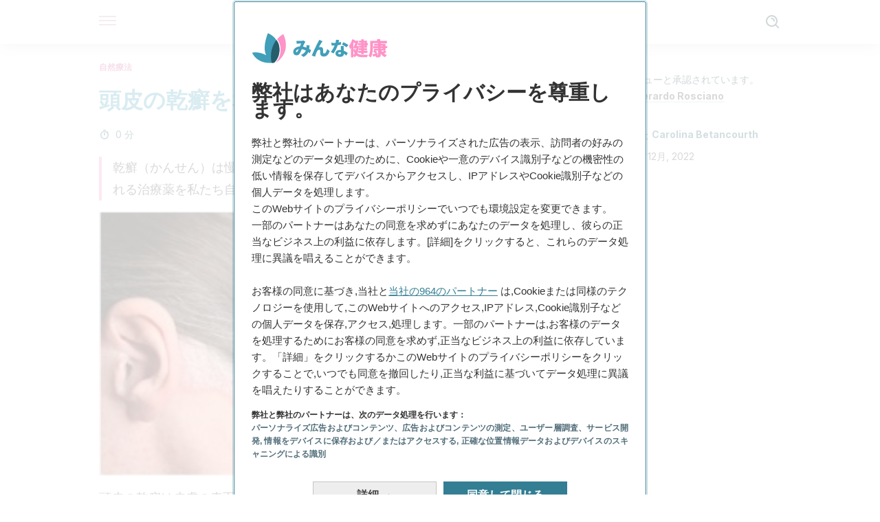

--- FILE ---
content_type: text/html;charset=utf-8
request_url: https://minnakenko.jp/touhi-kansen-yawarageru-itsutsu-shizenryouhou/
body_size: 32660
content:
<!DOCTYPE html><html dir="ltr" lang="ja" data-critters-container><head><script type="didomi/javascript" id="adobedtm_datalayer">
              window.DTM = window.DTM || {
                pageDataLayer: {"primaryCategory":"minnakenko","subCategory1":"minnakenko","pageType":"articulo","onsiteSearch":"0","onsiteSearchTerm":"","onsiteSearchResults":"","siteID":"ascom/minnakenko","language":"ja","edition":"spanish","editionNavigation":"spanish","cms":"wp"}
              };
            </script><script type="didomi/javascript" src="https://assets.adobedtm.com/0681c221600c/c67b427f30d1/launch-00bef6da7719.min.js" async id="adobedtm"></script><meta charset="utf-8"><meta name="generator" content="Atomik 2.0.0-serverless"><meta name="viewport" content="width=device-width, initial-scale=1, maximum-scale=5"><link rel="icon" type="image/png" href="https://cdn.atomik.vip/themes/mcs/favicon.png"><meta name="theme-color" content="#337e93"><title>頭皮の乾癬（かんせん）を和らげる５つの自然療法</title><meta name="article:post_id" content="62892"><link rel="canonical" href="https://minnakenko.jp/touhi-kansen-yawarageru-itsutsu-shizenryouhou/"><meta name="atomik:ads-provider" content="google"><meta name="description" content="頭皮の乾癬は皮膚の表面上にある細胞の蓄積を引き起こす免疫系の病気です。そして、この硬く銀色の鱗のような細胞は痛みを伴うこともあります。この病気は首や耳の後ろから広がり、痒みや炎症、そして、皮膚の乾燥に影響するのです。今回は、もしこの病気を患ってしまった時の為に、５つの優れた自然療法を紹介していきたいと思います。"><meta property="og:description" content="頭皮の乾癬は皮膚の表面上にある細胞の蓄積を引き起こす免疫系の病気です。そして、この硬く銀色の鱗のような細胞は痛みを伴うこともあります。この病気は首や耳の後ろから広がり、痒みや炎症、そして、皮膚の乾燥に影響するのです。今回は、もしこの病気を患ってしまった時の為に、５つの優れた自然療法を紹介していきたいと思います。"><meta name="robots" content="index,follow,max-snippet:-1,max-image-preview:large,max-video-preview:-1"><meta property="og:title" content="頭皮の乾癬を和らげる５つの自然療法"><meta property="twitter:title" content="頭皮の乾癬を和らげる５つの自然療法"><meta property="og:type" content="article"><meta property="og:image" content="https://minnakenko.jp/wp-content/uploads/2018/03/5-remedios-caseros-para-la-psoriasis-en-el-cuero-cabelludo-768x445-e1540296531719.jpg"><meta property="twitter:image" content="https://minnakenko.jp/wp-content/uploads/2018/03/5-remedios-caseros-para-la-psoriasis-en-el-cuero-cabelludo-768x445-e1540296531719.jpg"><meta property="og:image:width" content="500"><meta property="og:image:height" content="290"><meta property="og:image:secure_url" content="https://minnakenko.jp/wp-content/uploads/2018/03/5-remedios-caseros-para-la-psoriasis-en-el-cuero-cabelludo-768x445-e1540296531719.jpg"><meta name="twitter:card" content="summary_large_image"><script type="application/ld+json">{"@context":"https://schema.org","@graph":[{"@type":"NewsArticle","@id":"https://minnakenko.jp/touhi-kansen-yawarageru-itsutsu-shizenryouhou/#article","isPartOf":{"@id":"https://minnakenko.jp/touhi-kansen-yawarageru-itsutsu-shizenryouhou/"},"author":{"name":"Carolina Betancourth","@id":"https://minnakenko.jp/#/schema/person/e8c4b7aef58cc6fc290aba6edffbd65c"},"headline":"頭皮の乾癬を和らげる５つの自然療法","datePublished":"2018-03-10T08:20:44+00:00","dateModified":"2022-12-06T16:34:51+00:00","mainEntityOfPage":{"@id":"https://minnakenko.jp/touhi-kansen-yawarageru-itsutsu-shizenryouhou/"},"wordCount":6,"publisher":{"@id":"https://minnakenko.jp/#organization"},"image":{"@id":"https://minnakenko.jp/touhi-kansen-yawarageru-itsutsu-shizenryouhou/#primaryimage"},"thumbnailUrl":"https://minnakenko.jp/wp-content/uploads/2018/03/5-remedios-caseros-para-la-psoriasis-en-el-cuero-cabelludo-768x445-e1540296531719.jpg","articleSection":["自然療法"],"inLanguage":"ja","articleBody":"頭皮の乾癬は皮膚の表面上にある細胞の蓄積を引き起こす免疫系の病気です。そして、この硬く銀色の鱗のような細胞は痛みを伴うこともあります。\r\n\r\nこの病気は首や耳の後ろから広がり、痒みや炎症、そして、皮膚の乾燥に影響するのです。\r\n\r\nこの病気に伝染性は無く、症状も深刻なものではありませんが、多くの人がこの症状を和らげ、他の合併症を予防する為に治療したいと思っています。\r\n\r\nこの症状を抑える方法として、専用のクリームやシャンプーの使用がありますが、低コストで同じような効果を持つ自然療法も存在します。\r\n\r\n今回は、もしこの病気を患ってしまった時の為に、５つの優れた自然療法を紹介していきたいと思います。\r\n\r\n\r\n１．ヨーグルトとバナナ\r\n\r\n\r\nヨーグルトとバナナを使ったペーストには水和成分が含まれており、乾癬による鱗のような皮膚の乾燥や角質を軽減してくれます。また、ヨーグルトとバナナの中にある天然の酸が肌のｐＨ値を整え、痒みや炎症を抑えてくれるのです。\r\n材料\r\n\r\n \t天然のヨーグルト：１２０グラム\r\n \tバナナ：１本\r\n\r\n作り方\r\n\r\n \tクリーミーなペースト状になるまでヨーグルトとバナナを混ぜてください。\r\n\r\n使い方\r\n\r\n \t髪がかからないように束ねて、使用したい部分にそのペーストを塗ってください。\r\n \t３０分間置いて、時間が経ったら洗い流してください。\r\n \t症状が和らぐまで少なくとも週に３回行うようにしてください。\r\n\r\nこちらの記事もお勧めです：\r\n乾癬ってどんな病気？\r\n２．アロエとオリーブオイル\r\nこの２つの食材の持つ再生力、治癒力、そして水和成分のおかげで乾癬の症状を和らげることが出来ます。定期的にこの自然療法を行うことで、皮膚の角質を軽減し、乾燥や痒みを防いでくれるのです。\r\n材料\r\n\r\n \tアロエ：９０グラム\r\n \tオリーブオイル：４８グラム\r\n\r\n作り方\r\n\r\n \t２つの材料がしっかり混ざり合うまでミキサーを使って混ぜてください。\r\n\r\n使い方\r\n\r\n \t髪を濡らして、このクリームが頭皮全体に浸透するように塗ってください。\r\n \t３０分間置いたら洗い流しましょう。\r\n \t週２回行うようにしてください。\r\n\r\n３．にんにくとココナッツオイル\r\n\r\n\r\nにんにくの持つ抗酸化物質と抗炎症成分がココナッツオイルの水和効果と組み合わさることで、頭皮の乾癬を軽減してくれます。このような活性成分は循環を促進して、頭皮に酸素が行き届くよう働きかけてくれるのです。\r\n材料\r\n\r\n \t生のにんにく：２かけら\r\n \tココナッツオイル：４５グラム\r\n\r\n作り方\r\n\r\n \tにんにくをすってココナッツオイルと混ぜてください。\r\n\r\n使い方\r\n\r\n \t使用したい部分に塗って２０分間待ちます。\r\n \t時間が経ったらたっぷりの水で洗い流してください。\r\n \t週に２、３回程行ってください。\r\n\r\nご存知でしたか？：\r\n乾癬の予防と治療のための7つの自然療法\r\n４．オーツ麦とはちみつ\r\nオーツ麦とはちみつの組み合わせは頭皮を潤わせて、死んだ細胞を取り除いてくれる力を持っています。この活性成分が痒みなどを和らげて、少しずつ症状を軽減するのです。\r\n材料\r\n\r\n \tオーツ麦：２０グラム\r\n \tはちみつ：５０グラム\r\n\r\n作り方\r\n\r\n \tオーツ麦とはちみつを混ぜてください。もし必要であれば、そのペーストをクリーミーにするために水を少し加えてください。\r\n\r\n使い方\r\n\r\n \t頭皮全体にそのペーストをなじませて、２０、３０分待ちましょう。\r\n \t時間になったら洗い流します。これを週３回繰り返してください。\r\n\r\n５．アップルサイダービネガー\r\n\r\n\r\nアップルサイダービネガーは肌の血行を改善して、頭皮の乾燥の状態を良くしてくれます。また、この食材の持つ天然の酸も肌のｐＨを正常なレベルにする力を持っており、鱗のような皮膚を除去しやすいように柔らかくしてくれるのです。\r\n材料\r\n\r\n \tアップルサイダービネガー：１２５ｍｌ\r\n \t水：２５０ｍｌ\r\n\r\n作り方\r\n\r\n \t温かい水でアップルサイダービネガーを薄めたら完成です。\r\n\r\n使い方\r\n\r\n \tスプレーボトルに入れて、頭皮全体に吹きかけてください。\r\n \t２０分間待ってから洗い流してください。\r\n \t症状が良くなるまで毎日繰り返してください。\r\n\r\nあなたが頭皮の乾癬で悩んでいるのなら、今回紹介した自然療法を試してみてください。即効性の効果はありませんが、数回試している内に症状は改善されるでしょう。\r\n\r\nそれでも症状が良くならなければ、皮膚科の医師に相談するようにしてください。\r\n\r\n","citation":["Boehncke, W. H., &amp; Schön, M. P. (2015). Psoriasis. The Lancet. http://doi.org/10.1016/S0140-6736(14)61909-7.","Castañeda Guillot C. Probióticos, puesta al día. Revista Cubana de Pediatría. Abril &#8211; Junio 2018. 90 (2).","Dussán-Sarria S, Gaona-Acevedo A. F, Hleap-Zapata J. I. Efecto del uso de antioxidantes del plátano verde Dominico &#8211; Artón (Musa AAB Simmonds) cortado en rodajas. Información tecnológica. 2017. 28 (4). doi.org/10.4067/S0718-07642017000400002.","França, K., &amp; Jafferany, M. (2016). Psoriasis. In Stress and Skin Disorders: Basic and Clinical Aspects. doi.org/10.1007/978-3-319-46352-0_21.","Lavandera Rodríguez I. Curación de heridas con miel de abeja. Revista Cubana de Cirugía. Abril-Junio 2011. 50 (2).","Lopes de Souza P. A, Marcadenti A, Portal V. L. Effects of olive oil phenolic compounds on inflammation int he prevention and treatment of coronary artery disease. Nutrients. Octubre 2017. 9 (10): 1087. doi: 10.3390/nu9101087.","Mayo Clinic. Psoriasis.","N/A. (2018). Ph. Definition of Ph by Merriam-Webster. http://doi.org/10.1016/S0378-8741(00)00397-4.","Ross Ch. M, Poluhowich J. The effect of apple cider vinegar on adjuvant arthritic rats. Nutrition Research. Julio-Agosto 1984. 4 (4): 737-741. doi.org/10.1016/S0271-5317(84)80049-4."]},{"@type":"WebPage","@id":"https://minnakenko.jp/touhi-kansen-yawarageru-itsutsu-shizenryouhou/","url":"https://minnakenko.jp/touhi-kansen-yawarageru-itsutsu-shizenryouhou/","name":"頭皮の乾癬（かんせん）を和らげる５つの自然療法","isPartOf":{"@id":"https://minnakenko.jp/#website"},"primaryImageOfPage":{"@id":"https://minnakenko.jp/touhi-kansen-yawarageru-itsutsu-shizenryouhou/#primaryimage","image":"https://minnakenko.jp/wp-content/uploads/2018/03/5-remedios-caseros-para-la-psoriasis-en-el-cuero-cabelludo-768x445-e1540296531719.jpg"},"image":{"@id":"https://minnakenko.jp/touhi-kansen-yawarageru-itsutsu-shizenryouhou/#primaryimage"},"thumbnailUrl":"https://minnakenko.jp/wp-content/uploads/2018/03/5-remedios-caseros-para-la-psoriasis-en-el-cuero-cabelludo-768x445-e1540296531719.jpg","datePublished":"2018-03-10T08:20:44+00:00","dateModified":"2022-12-06T16:34:51+00:00","description":"頭皮の乾癬は皮膚の表面上にある細胞の蓄積を引き起こす免疫系の病気です。そして、この硬く銀色の鱗のような細胞は痛みを伴うこともあります。この病気は首や耳の後ろから広がり、痒みや炎症、そして、皮膚の乾燥に影響するのです。今回は、もしこの病気を患ってしまった時の為に、５つの優れた自然療法を紹介していきたいと思います。","breadcrumb":{"@id":"https://minnakenko.jp/touhi-kansen-yawarageru-itsutsu-shizenryouhou/#breadcrumb"},"inLanguage":"ja","potentialAction":[{"@type":"ReadAction","target":["https://minnakenko.jp/touhi-kansen-yawarageru-itsutsu-shizenryouhou/"]}],"reviewedBy":{"@type":"Person","name":"José Gerardo Rosciano Paganelli","description":"<p><a href=\"http://www.ucv.ve/\" rel=\"noopener\" target=\"_blank\">&#12505;&#12493;&#12474;&#12456;&#12521;&#20013;&#22830;&#22823;&#23398;</a><b>&#32207;&#21512;&#21307;&#23398;&#37096;</b>&#21330;&#26989;&#65288;2012&#24180;&#65289;&#12290;&#21516;&#26657;&#12391;&#12399;&#12289;<b>&#19968;&#33324;&#22806;&#31185;</b>&#12398;&#22823;&#23398;&#38498;&#12434;&#20462;&#20102;&#12375;&#12289;&#20778;&#31561;&#29983;&#12392;&#12375;&#12390;&#23398;&#20301;&#12434;&#21462;&#24471;&#12375;&#12383;&#65288;2016&#24180;&#65289;&#12290;</p><div><div>&#23398;&#37096;&#21330;&#26989;&#24460;&#12289;<b>&#22320;&#26041;&#12391;1&#24180;&#38291;&#20685;&#12365;</b>&#12289;&#22823;&#23398;&#38498;&#20462;&#20102;&#24460;&#12289;<a href=\"https://huc.gob.ve/\" target=\"_blank\">&#12459;&#12521;&#12459;&#12473;&#22823;&#23398;&#30149;&#38498;</a>&#12391;<b>&#28040;&#21270;&#31649;&#12398;&#12525;&#12508;&#12483;&#12488;&#25163;&#34899;&#12398;<i>&#12501;&#12455;&#12525;&#12540;&#12471;&#12483;&#12503;</i></b>&#12434;&#20462;&#20102;&#12375;&#12383;&#12290;2017&#24180;&#12424;&#12426;<b>UCV&#12391;&#19968;&#33324;&#22806;&#31185;</b>&#12398;&#23398;&#37096;&#12539;&#22823;&#23398;&#38498;&#12524;&#12505;&#12523;&#12398;&#35611;&#24107;&#12434;&#21209;&#12417;&#12427;&#12290;</div></div><div><div>&#12371;&#12398;&#38291;&#12289;<i>J Robotic Surgery</i>&#12289;<i>Rev Venez Cir</i>&#12289;<i>Cir Esp</i>&#12394;&#12393;&#12398;&#12495;&#12452;&#12524;&#12505;&#12523;&#12394;&#31185;&#23398;&#38609;&#35468;&#12395;&#35079;&#25968;&#12398;&#35542;&#25991;&#12434;&#30330;&#34920;&#12375;&#12390;&#12356;&#12427;&#12290;&#12373;&#12425;&#12395;&#12289;&#21307;&#23398;&#22806;&#31185;&#23398;&#20250;&#12398;&#12373;&#12414;&#12374;&#12414;&#12394;&#22823;&#20250;&#12395;&#21442;&#21152;&#12375;&#12289;&#33258;&#20998;&#12398;&#30740;&#31350;&#12434;&#30330;&#34920;&#12375;&#12383;&#12426;&#12289;&#12373;&#12414;&#12374;&#12414;&#12394;&#20250;&#35696;&#12434;&#38283;&#12356;&#12383;&#12426;&#12375;&#12390;&#12362;&#12426;&#12289;&#12356;&#12367;&#12388;&#12363;&#12398;&#22580;&#38754;&#12391;&#24444;&#12399;&#12371;&#12428;&#12425;&#12398;&#23398;&#20250;&#12363;&#12425;&#34920;&#24432;&#12373;&#12428;&#12390;&#12356;&#12427;&#12290;</div></div><div>&#12414;&#12383;&#12289;<b>UCV&#21307;&#23398;&#37096;&#12398;&#30740;&#31350;&#35519;&#25972;&#22996;&#21729;&#20250;</b>&#12398;&#12513;&#12531;&#12496;&#12540;&#12391;&#12418;&#12354;&#12427;&#12290;&#29694;&#22312;&#12289;&#12473;&#12506;&#12452;&#12531;&#12539;&#12496;&#12524;&#12531;&#12471;&#12450;&#12398;&#12501;&#12456;&#12531;&#12486; &#12487; &#12469;&#12531; &#12523;&#12452;&#12473; &#12504;&#12523;&#12473; &#12475;&#12531;&#12479;&#12540;&#12391;&#12503;&#12521;&#12452;&#12510;&#12522;&#12540;&#12465;&#12450;&#21307;&#12434;&#21209;&#12417;&#12390;&#12356;&#12427;&#12290;</div>","url":"https://minnakenko.jp/author/jose-gerardo-rosciano-paganelli/"}},{"@type":"ImageObject","inLanguage":"ja","@id":"https://minnakenko.jp/touhi-kansen-yawarageru-itsutsu-shizenryouhou/#primaryimage","url":"https://minnakenko.jp/wp-content/uploads/2018/03/5-remedios-caseros-para-la-psoriasis-en-el-cuero-cabelludo-768x445-e1540296531719.jpg","contentUrl":"https://minnakenko.jp/wp-content/uploads/2018/03/5-remedios-caseros-para-la-psoriasis-en-el-cuero-cabelludo-768x445-e1540296531719.jpg","width":500,"height":290,"caption":"乾癬を和らげる自然療法"},{"@type":"BreadcrumbList","@id":"https://minnakenko.jp/touhi-kansen-yawarageru-itsutsu-shizenryouhou/#breadcrumb","itemListElement":[{"@type":"ListItem","position":1,"name":"Home","item":"https://minnakenko.jp/"},{"@type":"ListItem","position":2,"name":"自然療法","item":"https://minnakenko.jp/shizen-ryoho/"},{"@type":"ListItem","position":3,"name":"頭皮の乾癬を和らげる５つの自然療法"}]},{"@type":"WebSite","@id":"https://minnakenko.jp/#website","url":"https://minnakenko.jp/","name":"みんな健康","description":"このサイトでは、身体及び精神の健康について、また、体のケアの仕方や自然食品などの記事を掲載します。","publisher":{"@id":"https://minnakenko.jp/#organization"},"potentialAction":[{"@type":"SearchAction","target":{"@type":"EntryPoint","urlTemplate":"https://minnakenko.jp/?s={search_term_string}"},"query-input":{"@type":"PropertyValueSpecification","valueRequired":true,"valueName":"search_term_string"}}],"inLanguage":"ja"},{"@type":"Organization","@id":"https://minnakenko.jp/#organization","name":"みんな健康","url":"https://minnakenko.jp/","logo":{"@type":"ImageObject","inLanguage":"ja","@id":"https://minnakenko.jp/#/schema/logo/image/","url":"https://minnakenko.jp/wp-content/uploads/2021/12/Logo-minnakenko.png","contentUrl":"https://minnakenko.jp/wp-content/uploads/2021/12/Logo-minnakenko.png","width":600,"height":60,"caption":"みんな健康"},"image":{"@id":"https://minnakenko.jp/#/schema/logo/image/"},"sameAs":["https://www.facebook.com/minnakenko/","https://pinterest.com/minnakenko/"]},{"@type":"Person","@id":"https://minnakenko.jp/#/schema/person/e8c4b7aef58cc6fc290aba6edffbd65c","name":"Carolina Betancourth","image":{"@type":"ImageObject","inLanguage":"ja","@id":"https://minnakenko.jp/#/schema/person/image/","url":"https://secure.gravatar.com/avatar/deb7438486e32906f27834068712b08dcea75de2eb38c350950113f4dabd81b1?s=96&d=mm&r=g","contentUrl":"https://secure.gravatar.com/avatar/deb7438486e32906f27834068712b08dcea75de2eb38c350950113f4dabd81b1?s=96&d=mm&r=g","caption":"Carolina Betancourth"},"description":"&#12461;&#12531;&#12487;&#12451;&#12458;&#22823;&#23398;&#31038;&#20250;&#12467;&#12511;&#12517;&#12491;&#12465;&#12540;&#12471;&#12519;&#12531;&#12539;&#12472;&#12515;&#12540;&#12490;&#12522;&#12474;&#12512;&#23398;&#31185;&#21330;&#26989;&#65288;2015&#24180;&#65289;&#12290; Casa Editorial El Tiempo&#65288;&#12467;&#12525;&#12531;&#12499;&#12450;&#65289;&#12289;&#12475;&#12499;&#12522;&#12450;&#24066;&#38263;&#23460; (&#12496;&#12472;&#12455; &#12487;&#12523; &#12459;&#12454;&#12459;&#12289;&#12467;&#12525;&#12531;&#12499;&#12450;)&#12289;UTEM &#12513;&#12488;&#12525;&#12509;&#12522;&#12479;&#12531;&#25945;&#32946;&#36001;&#22243;&#12289;Sports Institute of Tenjo&#12391;&#20685;&#12367;&#12290;&#32232;&#38598;&#32773;&#12289;&#12452;&#12531;&#12479;&#12499;&#12517;&#12450;&#12540;&#12289;&#12524;&#12509;&#12540;&#12479;&#12540;&#12289;&#33050;&#26412;&#23478;&#12392;&#12375;&#12390;&#12398;&#32076;&#39443;&#12418;&#12354;&#12427;&#12290;","url":"https://minnakenko.jp/author/carolina-betancourth/"}]}</script><meta property="fb:app_id" content="1615824265396723"><meta property="fb:pages" content="1072511176110197"><meta name="content-type" content="remedies"><meta name="atomik:monetizable"><meta property="article:published_time" content="2018-03-10T08:20:44+00:00"><meta property="article:modified_time" content="2022-12-06T16:34:51+00:00"><meta property="og:site_name" content="みんな健康"><meta name="application-name" content="みんな健康"><meta name="apple-mobile-web-app-title" content="みんな健康"><link rel="preload" as="image" imagesrcset="https://minnakenko.jp/wp-content/uploads/2018/03/5-remedios-caseros-para-la-psoriasis-en-el-cuero-cabelludo-768x445-300x174.jpg?auto=webp&amp;quality=7500&amp;width=128&amp;crop=16:9,smart,safe&amp;format=webp&amp;optimize=medium&amp;dpr=2&amp;fit=cover&amp;fm=webp&amp;q=75&amp;w=128&amp;h=72 128w, https://minnakenko.jp/wp-content/uploads/2018/03/5-remedios-caseros-para-la-psoriasis-en-el-cuero-cabelludo-768x445-300x174.jpg?auto=webp&amp;quality=7500&amp;width=256&amp;crop=16:9,smart,safe&amp;format=webp&amp;optimize=medium&amp;dpr=2&amp;fit=cover&amp;fm=webp&amp;q=75&amp;w=256&amp;h=144 256w, https://minnakenko.jp/wp-content/uploads/2018/03/5-remedios-caseros-para-la-psoriasis-en-el-cuero-cabelludo-768x445-300x174.jpg?auto=webp&amp;quality=7500&amp;width=384&amp;crop=16:9,smart,safe&amp;format=webp&amp;optimize=medium&amp;dpr=2&amp;fit=cover&amp;fm=webp&amp;q=75&amp;w=384&amp;h=216 384w, https://minnakenko.jp/wp-content/uploads/2018/03/5-remedios-caseros-para-la-psoriasis-en-el-cuero-cabelludo-768x445-300x174.jpg?auto=webp&amp;quality=7500&amp;width=640&amp;crop=16:9,smart,safe&amp;format=webp&amp;optimize=medium&amp;dpr=2&amp;fit=cover&amp;fm=webp&amp;q=75&amp;w=640&amp;h=360 640w, https://minnakenko.jp/wp-content/uploads/2018/03/5-remedios-caseros-para-la-psoriasis-en-el-cuero-cabelludo-768x445-300x174.jpg?auto=webp&amp;quality=7500&amp;width=750&amp;crop=16:9,smart,safe&amp;format=webp&amp;optimize=medium&amp;dpr=2&amp;fit=cover&amp;fm=webp&amp;q=75&amp;w=750&amp;h=422 750w, https://minnakenko.jp/wp-content/uploads/2018/03/5-remedios-caseros-para-la-psoriasis-en-el-cuero-cabelludo-768x445-300x174.jpg?auto=webp&amp;quality=7500&amp;width=828&amp;crop=16:9,smart,safe&amp;format=webp&amp;optimize=medium&amp;dpr=2&amp;fit=cover&amp;fm=webp&amp;q=75&amp;w=828&amp;h=466 828w, https://minnakenko.jp/wp-content/uploads/2018/03/5-remedios-caseros-para-la-psoriasis-en-el-cuero-cabelludo-768x445-300x174.jpg?auto=webp&amp;quality=7500&amp;width=1080&amp;crop=16:9,smart,safe&amp;format=webp&amp;optimize=medium&amp;dpr=2&amp;fit=cover&amp;fm=webp&amp;q=75&amp;w=1080&amp;h=608 1080w, https://minnakenko.jp/wp-content/uploads/2018/03/5-remedios-caseros-para-la-psoriasis-en-el-cuero-cabelludo-768x445-300x174.jpg?auto=webp&amp;quality=7500&amp;width=1200&amp;crop=16:9,smart,safe&amp;format=webp&amp;optimize=medium&amp;dpr=2&amp;fit=cover&amp;fm=webp&amp;q=75&amp;w=1200&amp;h=675 1200w, https://minnakenko.jp/wp-content/uploads/2018/03/5-remedios-caseros-para-la-psoriasis-en-el-cuero-cabelludo-768x445-300x174.jpg?auto=webp&amp;quality=7500&amp;width=1920&amp;crop=16:9,smart,safe&amp;format=webp&amp;optimize=medium&amp;dpr=2&amp;fit=cover&amp;fm=webp&amp;q=75&amp;w=1920&amp;h=1080 1920w" imagesizes="(max-width: 768px) 100vw, (max-width: 1200px) 50vw, 33vw" fetchpriority="high"><meta name="next-head-count" content="34"><link rel="manifest" href="/manifest.json?v=2.0.0-serverless"><link rel="preload" href="https://cdn.atomik.vip/releases/minnakenko.jp/_next/static/media/a34f9d1faa5f3315-s.p.woff2" as="font" type="font/woff2" crossorigin="anonymous" data-next-font="size-adjust"><script id="taboola_loader" data-nscript="beforeInteractive">
                window._taboola = window._taboola || [];
                !function (e, f, u, i) {
                    if (!document.getElementById(i)) {
                      e.async = 1;
                      e.src = u;
                      e.id = i;
                      f.parentNode.insertBefore(e, f);
                    }
                }(
                  document.createElement('script'),
                  document.getElementsByTagName('script')[0],
                  '//cdn.taboola.com/libtrc/grupomcontigo-japannetwork/loader.js',
                  'tb_loader_script'
                );
                if (window.performance && typeof window.performance.mark == 'function') {
                    window.performance.mark('tbl_ic');
                }
              </script><script defer nomodule src="https://cdn.atomik.vip/releases/minnakenko.jp/_next/static/chunks/polyfills-42372ed130431b0a.js"></script><script src="https://cdn.atomik.vip/releases/minnakenko.jp/_next/static/chunks/webpack-6fef7fbe1abd81fe.js" defer></script><script src="https://cdn.atomik.vip/releases/minnakenko.jp/_next/static/chunks/framework-64ad27b21261a9ce.js" defer></script><script src="https://cdn.atomik.vip/releases/minnakenko.jp/_next/static/chunks/main-9db25580a8fc9f99.js" defer></script><script src="https://cdn.atomik.vip/releases/minnakenko.jp/_next/static/chunks/pages/_app-5faaf346ce678bb3.js" defer></script><script src="https://cdn.atomik.vip/releases/minnakenko.jp/_next/static/chunks/610-3faa43bf6e84abd8.js" defer></script><script src="https://cdn.atomik.vip/releases/minnakenko.jp/_next/static/chunks/397-1530457bc61d76a4.js" defer></script><script src="https://cdn.atomik.vip/releases/minnakenko.jp/_next/static/chunks/pages/%5B...slug%5D-971c5ac015a2aa1f.js" defer></script><script src="https://cdn.atomik.vip/releases/minnakenko.jp/_next/static/2.0.0-serverless/_buildManifest.js" defer></script><script src="https://cdn.atomik.vip/releases/minnakenko.jp/_next/static/2.0.0-serverless/_ssgManifest.js" defer></script><style>.__className_b181c6{font-family:__Inter_b181c6,__Inter_Fallback_b181c6;font-style:normal}</style><link rel="stylesheet" href="https://cdn.atomik.vip/releases/minnakenko.jp/_next/static/css/5ed3ce4351b6693d.css" data-n-g media="print" onload="this.media='all'"><noscript><link rel="stylesheet" href="https://cdn.atomik.vip/releases/minnakenko.jp/_next/static/css/5ed3ce4351b6693d.css" data-n-g></noscript><noscript data-n-css></noscript><style data-styled data-styled-version="6.1.17">*{margin:0;padding:0;box-sizing:border-box;-webkit-font-smoothing:antialiased;-moz-osx-font-smoothing:grayscale;}/*!sc*/
html{font-size:62.5%;}/*!sc*/
body{font-family:'Inter',-apple-system,BlinkMacSystemFont,'Segoe UI',Roboto,Oxygen,Ubuntu,Cantarell,'Open Sans','Helvetica Neue',sans-serif;color:#183d46;line-height:1.5;font-size:1.6rem;}/*!sc*/
img{max-width:100%;height:auto;display:block;}/*!sc*/
a{color:inherit;text-decoration:none;}/*!sc*/
button{cursor:pointer;border:none;background:none;}/*!sc*/
.critical{opacity:0;animation:fadeIn 0.3s ease-in forwards;}/*!sc*/
@keyframes fadeIn{from{opacity:0;}to{opacity:1;}}/*!sc*/
.lazy-load{opacity:0;transition:opacity 0.3s ease-in;}/*!sc*/
.lazy-load.loaded{opacity:1;}/*!sc*/
@media print{body{background:white;color:black;}}/*!sc*/
data-styled.g1[id="sc-global-eOYDwd1"]{content:"sc-global-eOYDwd1,"}/*!sc*/
.byFcmY{text-decoration:none;color:inherit;}/*!sc*/
data-styled.g2[id="sc-41d1e5f0-0"]{content:"byFcmY,"}/*!sc*/
.iBoyTC{cursor:pointer;}/*!sc*/
.iBoyTC .bar{border:solid 0.2rem #cacaca;margin-bottom:calc(0.8rem / 2);width:2.5rem;transition:0.5s;border:0;height:0.2rem;background-color:#a9507b;opacity:0.5;}/*!sc*/
.iBoyTC .header__hamburger{display:inline-block;position:absolute;right:0;padding:3em;}/*!sc*/
.iBoyTC .hamburger__bar1.isOpen{transform:rotate(45deg) translate(0,0.9rem);}/*!sc*/
.iBoyTC .hamburger__bar2.isOpen{opacity:0;}/*!sc*/
.iBoyTC .hamburger__bar3.isOpen{transform:rotate(-45deg) translate(0,-0.9rem);}/*!sc*/
data-styled.g3[id="sc-e2e8f66c-0"]{content:"iBoyTC,"}/*!sc*/
.bNgYwF{display:none;}/*!sc*/
@media (max-width:899px){.bNgYwF{display:block;}}/*!sc*/
data-styled.g8[id="sc-ecc171ae-0"]{content:"bNgYwF,"}/*!sc*/
.kNuAI{margin:1.6rem 0;border:0;background:repeating-linear-gradient( -45deg,transparent 0px,transparent 2px,#daf2f9 2px,#daf2f9 4px );height:0.8rem;width:100%;}/*!sc*/
.kHKUnM{margin:1.6rem 0;border:0;background:repeating-linear-gradient( -45deg,transparent 0px,transparent 2px,#419fb9 2px,#419fb9 4px );height:0.8rem;width:100%;}/*!sc*/
data-styled.g9[id="sc-da22e0c1-0"]{content:"kNuAI,kHKUnM,"}/*!sc*/
.iWQyUX{display:flex;top:0;z-index:50;background-color:#fff;position:fixed;width:100%;height:4.8rem;box-shadow:0 -4px 24px rgb(0 0 0 / 25%);}/*!sc*/
@media (min-width: 900px){.iWQyUX{height:6.4rem;}}/*!sc*/
data-styled.g26[id="sc-ec358cf-0"]{content:"iWQyUX,"}/*!sc*/
.dFRBwj{display:flex;width:100%;justify-content:space-between;align-items:center;max-width:1024px;margin:0 auto;padding:0 1.6rem;}/*!sc*/
data-styled.g27[id="sc-ec358cf-1"]{content:"dFRBwj,"}/*!sc*/
.gWtfNl{display:flex;align-items:center;position:absolute;top:50%;left:50%;transform:translate(-50%,-50%);}/*!sc*/
.gWtfNl a.home__link{display:flex;align-items:center;}/*!sc*/
.gWtfNl a.as__link{display:flex;justify-content:center;align-items:center;position:relative;margin-left:1.6rem;padding-left:0.8rem;}/*!sc*/
.gWtfNl a.as__link::before{content:'';width:0.1rem;height:1.5rem;left:-0.5rem;background-color:#cacaca;position:absolute;}/*!sc*/
@media (min-width: 900px){.gWtfNl a.as__link{margin-left:0.8rem;padding-left:0.8rem;}.gWtfNl a.as__link::before{content:'';height:2.1rem;top:1rem;left:-1.2rem;}}/*!sc*/
data-styled.g29[id="sc-ec358cf-3"]{content:"gWtfNl,"}/*!sc*/
.IwXGe{cursor:pointer;width:2.4rem;height:2.4rem;}/*!sc*/
data-styled.g30[id="sc-ec358cf-4"]{content:"IwXGe,"}/*!sc*/
.iTShzv{width:14.5rem;height:3rem;}/*!sc*/
@media (min-width: 900px){.iTShzv{width:27rem;height:4rem;}}/*!sc*/
data-styled.g31[id="sc-ec358cf-5"]{content:"iTShzv,"}/*!sc*/
.hJuwyG{color:#414141;margin:1.6rem 0;font-size:1.8rem;line-height:3.2rem;}/*!sc*/
data-styled.g33[id="sc-1d9c7da-0"]{content:"hJuwyG,"}/*!sc*/
.jPAKkN{position:relative;background-color:#fff1f7;padding:1.6rem;padding-left:3.2rem;margin-top:3.2rem;font-size:1.8rem;color:#183d46;line-height:2.7rem;border-left:0.4rem solid #71cce5;}/*!sc*/
.jPAKkN em{color:#7e3b5b;font-style:italic;text-align:center;}/*!sc*/
.jPAKkN p{margin-bottom:0;text-align:center;}/*!sc*/
data-styled.g35[id="sc-864914e5-0"]{content:"jPAKkN,"}/*!sc*/
.bhWrqk{position:absolute;background-color:#fff1f7;padding:0.8rem;border-radius:50%;width:4rem;height:4rem;top:2%;left:50%;transform:translate(-50%,-50%);}/*!sc*/
data-styled.g36[id="sc-864914e5-1"]{content:"bhWrqk,"}/*!sc*/
.fTFtCX{color:#337e93;margin-top:2.4rem;font-size:2.8rem;line-height:3.6rem;}/*!sc*/
.QexWT{color:#337e93;margin-top:2.4rem;font-size:2.0rem;line-height:3.2rem;}/*!sc*/
data-styled.g37[id="sc-ddc6bf4d-0"]{content:"fTFtCX,QexWT,"}/*!sc*/
.aZJNw{word-break:keep-all;color:#414141;list-style-type:disc;line-height:3.2rem;margin:1.6rem 2.4rem;}/*!sc*/
.fCoUvZ{word-break:keep-all;list-style-type:disc;font-size:1.8rem;line-height:3rem;}/*!sc*/
@media (min-width: 900px){.fCoUvZ{line-height:4rem;}}/*!sc*/
data-styled.g38[id="sc-198fadb-0"]{content:"aZJNw,fCoUvZ,"}/*!sc*/
.culjPJ{margin-top:0.8rem;margin-bottom:0.8rem;position:relative;}/*!sc*/
@media (min-width:480px){.culjPJ{margin-bottom:1.6rem;}}/*!sc*/
data-styled.g45[id="sc-5b040df8-0"]{content:"culjPJ,"}/*!sc*/
.uFxCL{position:relative;overflow:hidden;height:26.5rem;margin:0 -1.6rem;}/*!sc*/
@media (min-width:480px){.uFxCL{height:38.5rem;}}/*!sc*/
@media (min-width: 900px){.uFxCL{margin:0 0;}}/*!sc*/
data-styled.g46[id="sc-ad9655fb-0"]{content:"uFxCL,"}/*!sc*/
.dFWBF{font-style:italic;}/*!sc*/
data-styled.g48[id="sc-66d0b029-0"]{content:"dFWBF,"}/*!sc*/
.gSSFic{display:flex;width:100%;justify-content:center;}/*!sc*/
data-styled.g50[id="sc-8848a885-1"]{content:"gSSFic,"}/*!sc*/
.ljUTei{background-color:#265e6c;width:100%;padding:2.4rem 0;}/*!sc*/
@media (min-width: 900px){.ljUTei{padding-top:4.8rem;}}/*!sc*/
data-styled.g52[id="sc-453623fd-0"]{content:"ljUTei,"}/*!sc*/
.esuMgN{max-width:1024px;margin:0 auto;padding:0 0.8rem;}/*!sc*/
data-styled.g53[id="sc-453623fd-1"]{content:"esuMgN,"}/*!sc*/
.feeTyJ{display:flex;justify-content:center;margin-bottom:2.4rem;opacity:0.25;}/*!sc*/
data-styled.g54[id="sc-453623fd-2"]{content:"feeTyJ,"}/*!sc*/
.fMDnqU{display:flex;flex-direction:column;align-items:center;justify-content:center;text-align:center;gap:1.6rem;}/*!sc*/
@media (min-width: 900px){.fMDnqU{flex-direction:row;justify-content:space-between;}}/*!sc*/
data-styled.g55[id="sc-453623fd-3"]{content:"fMDnqU,"}/*!sc*/
.hCfAwG{text-align:center;margin-top:1.6rem;margin-bottom:1.6rem;list-style:none;}/*!sc*/
.hCfAwG a{padding:0.8rem;color:#ecf8fc;font-size:1.6rem;line-height:2.4rem;}/*!sc*/
data-styled.g56[id="sc-453623fd-4"]{content:"hCfAwG,"}/*!sc*/
.haLMgR{color:#94d9ec;font-size:1.4rem;line-height:2rem;}/*!sc*/
.haLMgR p{color:#94d9ec;font-size:1.4rem;line-height:2rem;}/*!sc*/
data-styled.g58[id="sc-453623fd-6"]{content:"haLMgR,"}/*!sc*/
.idwTkf{width:100%;margin:0 auto;min-height:100vh;}/*!sc*/
data-styled.g60[id="sc-f0eb3b8f-0"]{content:"idwTkf,"}/*!sc*/
.iTWeNn{display:flex;width:100%;flex-direction:column;margin-top:4.8rem;}/*!sc*/
@media (min-width: 900px){.iTWeNn{margin-top:calc(3.2rem * 2);}}/*!sc*/
data-styled.g63[id="sc-472c8f60-0"]{content:"iTWeNn,"}/*!sc*/
.ghvdBX{display:flex;width:100%;flex-direction:column;margin-bottom:1.6rem;}/*!sc*/
.ghvdBX img{border-top-right-radius:4px;border-top-left-radius:4px;}/*!sc*/
@media (min-width: 900px){.ghvdBX{max-width:24.5rem;}}/*!sc*/
data-styled.g64[id="sc-d31cd582-0"]{content:"ghvdBX,"}/*!sc*/
.jJeTRb{display:flex;width:100%;height:18rem;position:relative;}/*!sc*/
@media (min-width:480px){.jJeTRb{min-height:26.5rem;}}/*!sc*/
@media (min-width: 900px){.jJeTRb{min-height:20rem;}}/*!sc*/
data-styled.g65[id="sc-d31cd582-1"]{content:"jJeTRb,"}/*!sc*/
.bXgCDm{display:flex;flex-direction:column;padding:0.8rem 0;}/*!sc*/
data-styled.g66[id="sc-d31cd582-2"]{content:"bXgCDm,"}/*!sc*/
.hPBtfc{font-size:1.2rem;font-weight:700;line-height:1.7rem;text-transform:uppercase;color:#419fb9;}/*!sc*/
data-styled.g67[id="sc-d31cd582-3"]{content:"hPBtfc,"}/*!sc*/
.jerrf{font-size:2.0rem;font-weight:700;line-height:2.6rem;color:#183d46;word-break:break-word;overflow:hidden;text-overflow:ellipsis;display:-webkit-box;-webkit-line-clamp:3;-webkit-box-orient:vertical;}/*!sc*/
.jerrf:hover{color:#d4649a;}/*!sc*/
data-styled.g68[id="sc-d31cd582-4"]{content:"jerrf,"}/*!sc*/
.fmpdbf{display:flex;align-items:center;justify-content:center;width:fit-content;cursor:pointer;border:1px solid transparent;color:#fff;background-color:#d4649a;border-radius:0.4rem;padding:0.8rem 1.6rem;font-size:1.6rem;font-weight:700;line-height:2.4rem;}/*!sc*/
.fmpdbf:hover{background-color:#71cce5;box-shadow:-6px 6px 0px 0px rgba(0,0,0,0.2);}/*!sc*/
.fmpdbf svg{margin-right:0.8rem;}/*!sc*/
data-styled.g70[id="sc-71eeb33a-0"]{content:"fmpdbf,"}/*!sc*/
.dGQtZA{display:flex;flex-direction:column;width:100%;}/*!sc*/
data-styled.g71[id="sc-5cb71777-0"]{content:"dGQtZA,"}/*!sc*/
.kjlfiE{width:100%;margin-top:2.4rem;max-width:1024px;margin:0 auto;}/*!sc*/
@media (min-width: 900px){.kjlfiE{display:grid;grid-template-columns:repeat(4,1fr);gap:1rem;}.kjlfiE div{max-width:inherit;}}/*!sc*/
data-styled.g72[id="sc-5cb71777-1"]{content:"kjlfiE,"}/*!sc*/
.dSwBEW{padding:0 1.6rem;max-width:1024px;margin:0 auto;}/*!sc*/
@media (min-width: 900px){.dSwBEW >div{max-width:66.8rem;}}/*!sc*/
.dSwBEW .organic-thumbnails-rr .videoCube,.dSwBEW .alternating-thumbnails-rr .videoCube,.dSwBEW .alternating-thumbnails-rr .videoCube.syndicatedItem,.dSwBEW .trc_elastic_alternating-thumbnails-rr div.videoCube,.dSwBEW .trc_elastic_organic-thumbnails-rr .trc_rbox_outer .videoCube{box-shadow:0px 4px 8px rgba(0,0,0,0.08);border-radius:0.4rem;-webkit-border-radius:0.4rem;margin:1.1rem;width:calc(100% - 1.5rem);padding:0 0 0.8rem 0;transition:all 0.5s;}/*!sc*/
.dSwBEW .trc_elastic_alternating-thumbnails-rr div.videoCube:hover,.dSwBEW .trc_elastic_organic-thumbnails-rr .trc_rbox_outer .videoCube:hover{opacity:0.8;transition:all 0.3s;}/*!sc*/
.dSwBEW .thumbs-feed-01-a .videoCube.syndicatedItem,.dSwBEW .thumbs-feed-01 .videoCube.syndicatedItem{border-radius:0.4rem;-webkit-border-radius:0.4rem;padding:0 0 0.8rem 0;}/*!sc*/
.dSwBEW .trc_related_container div.videoCube.thumbnail_bottom .thumbBlock,.dSwBEW .trc_related_container div.videoCube.thumbnail_top .thumbBlock{border-top-left-radius:0.4rem;border-top-right-radius:0.4rem;}/*!sc*/
.dSwBEW .alternating-thumbnails-rr .syndicatedItem .branding,.dSwBEW .alternating-thumbnails-rr .syndicatedItem .video-title,.dSwBEW .alternating-thumbnails-rr .video-title,.dSwBEW .organic-thumbnails-rr .video-label-box{padding:0 0.8rem;}/*!sc*/
.dSwBEW .organic-thumbs-feed-01 .video-label,.dSwBEW .organic-thumbnails-rr .video-label,.dSwBEW .organic-thumbs-feed-01-c .video-label,.dSwBEW .exchange-thumbs-feed-01 .video-label,.dSwBEW .alternating-thumbnails-rr .video-label{font-family:initial;}/*!sc*/
.dSwBEW .exchange-thumbs-feed-01 .sponsored,.dSwBEW .exchange-thumbs-feed-01 .sponsored-url,.dSwBEW .exchange-thumbs-feed-01 .video-title,.dSwBEW .organic-thumbs-feed-01 .sponsored,.dSwBEW .organic-thumbs-feed-01 .sponsored-url,.dSwBEW .organic-thumbnails-rr .sponsored,.dSwBEW .organic-thumbnails-rr .sponsored-url,.dSwBEW .organic-thumbs-feed-01-c .video-title,.dSwBEW .organic-thumbs-feed-01-c .sponsored,.dSwBEW .organic-thumbs-feed-01-c .sponsored-url,.dSwBEW .organic-thumbnails-rr .video-title,.dSwBEW .organic-thumbs-feed-01 .video-title,.dSwBEW .thumbs-feed-01 .syndicatedItem .video-title,.dSwBEW .thumbs-feed-01-b .syndicatedItem .video-title,.dSwBEW .thumbs-feed-01-a .syndicatedItem .video-titlem,.dSwBEW .thumbs-feed-01-a .syndicatedItem .video-title,.dSwBEW .alternating-thumbnails-rr .syndicatedItem .video-title,.dSwBEW .alternating-thumbnails-rr .sponsored,.dSwBEW .alternating-thumbnails-rr .sponsored-url,.dSwBEW .alternating-thumbnails-rr .video-title{color:#414141;font-family:'__Inter_b181c6','__Inter_Fallback_b181c6';font-weight:700;line-height:1.4;font-size:2.0rem;display:inline-block;max-height:9rem;}/*!sc*/
.dSwBEW .videoCube span.video-title:hover,.dSwBEW .videoCube_hover span.video-title{text-decoration:none;color:#2d2d2d;}/*!sc*/
.dSwBEW .organic-thumbs-feed-01 .video-description,.dSwBEW .exchange-thumbs-feed-01 .sponsored,.dSwBEW .exchange-thumbs-feed-01 .sponsored-url,.dSwBEW .exchange-thumbs-feed-01 .video-description,.dSwBEW .thumbs-feed-01 .syndicatedItem .video-description,.dSwBEW .thumbs-feed-01-a .syndicatedItem .video-description{color:#414141;font-family:'__Inter_b181c6','__Inter_Fallback_b181c6';font-weight:normal;line-height:1.5;font-size:1.6rem;display:inline-block;transition:all 0.5s;max-height:6.4rem;}/*!sc*/
.dSwBEW .exchange-thumbs-feed-01 .videoCube:hover .video-label-box .video-description,.dSwBEW .organic-thumbs-feed-01 .videoCube:hover .video-label-box .video-description,.dSwBEW .thumbs-feed-01 .videoCube:hover .video-label-box .video-description,.dSwBEW .thumbs-feed-01-a .videoCube:hover .video-label-box .video-description{text-decoration:none;color:#414141;}/*!sc*/
.dSwBEW .alternating-thumbnails-rr .syndicatedItem .branding{padding:0 0.8rem;}/*!sc*/
.dSwBEW .exchange-thumbs-feed-01 .branding,.dSwBEW .alternating-thumbnails-rr .syndicatedItem .branding,.dSwBEW .thumbs-feed-01-b .syndicatedItem .branding,.dSwBEW .thumbs-feed-01-a .syndicatedItem .branding,.dSwBEW .thumbs-feed-01 .syndicatedItem .branding,.dSwBEW .organic-thumbs-feed-01 .branding,.dSwBEW .organic-thumbs-feed-01-c .branding{color:#87877d;font-family:'__Inter_b181c6','__Inter_Fallback_b181c6';font-weight:normal;line-height:1.6;font-size:1.4rem;display:inline-block;}/*!sc*/
.dSwBEW .trc_related_container .logoDiv,.dSwBEW .trc_related_container .trc_header_ext .logoDiv{margin-right:1.6rem;}/*!sc*/
data-styled.g179[id="sc-e71fbdd0-0"]{content:"dSwBEW,"}/*!sc*/
.eJYNHd{display:flex;flex-direction:column;max-width:1024px;margin:0 auto;padding:0 1.6rem;margin-bottom:4.0rem;}/*!sc*/
.eJYNHd button{align-self:center;}/*!sc*/
data-styled.g180[id="sc-eaa33597-0"]{content:"eJYNHd,"}/*!sc*/
.cWgUOu{font-size:calc(1.2rem * 2);font-weight:700;line-height:2.9rem;color:#696969;padding-bottom:0.8rem;margin-bottom:2.4rem;background-image:linear-gradient(to right,#cacaca 45%,transparent 0%);background-size:7px 1px;background-position:bottom;background-repeat:repeat-x;}/*!sc*/
data-styled.g181[id="sc-eaa33597-1"]{content:"cWgUOu,"}/*!sc*/
.eQBMbp{display:flex;margin:1.6rem 0;}/*!sc*/
data-styled.g184[id="sc-6f0f1473-0"]{content:"eQBMbp,"}/*!sc*/
.jvUKPB{position:relative;}/*!sc*/
.jvUKPB a{font-size:1.2rem;font-weight:700;color:#b1b1b1;line-height:2rem;color:#d4649a;}/*!sc*/
.jvUKPB:not(:last-child){margin-right:1.8rem;}/*!sc*/
.jvUKPB:not(:last-child)::after{content:'';width:0.4rem;height:0.4rem;background:#d4649a;border-radius:50%;position:absolute;margin-left:1rem;top:60%;transform:translate(-50%,-50%);}/*!sc*/
data-styled.g185[id="sc-6f0f1473-1"]{content:"jvUKPB,"}/*!sc*/
.fEcfUc{display:flex;justify-content:center;align-items:center;width:100%;justify-content:flex-start;font-size:1.4rem;color:#414141;background-color:transparent;border:none;outline:none;}/*!sc*/
data-styled.g186[id="sc-14672f91-0"]{content:"fEcfUc,"}/*!sc*/
.jUvona{display:block;}/*!sc*/
data-styled.g187[id="sc-171bfc46-0"]{content:"jUvona,"}/*!sc*/
.ytAey{display:flex;justify-content:space-between;align-items:center;width:100%;cursor:pointer;}/*!sc*/
.ytAey svg{transform:rotate(-90deg);transition:all 0.5s;}/*!sc*/
data-styled.g188[id="sc-171bfc46-1"]{content:"ytAey,"}/*!sc*/
.bWlloB{display:flex;width:100%;align-items:flex-start;overflow:hidden;transition:all 0.3s;height:0px;}/*!sc*/
data-styled.g189[id="sc-171bfc46-2"]{content:"bWlloB,"}/*!sc*/
.eCqima{padding:0.2rem 0;width:100%;}/*!sc*/
data-styled.g190[id="sc-171bfc46-3"]{content:"eCqima,"}/*!sc*/
.keWRsw button{cursor:pointer;}/*!sc*/
.keWRsw hr:first-child{margin-bottom:0.8rem;}/*!sc*/
.keWRsw hr:last-child{margin-top:0.8rem;}/*!sc*/
.keWRsw p,.keWRsw li{font-size:1.4rem;line-height:2.8rem;margin:0;}/*!sc*/
.keWRsw ul{margin-top:0;margin-bottom:0;margin-right:0;}/*!sc*/
.keWRsw hr.divider__content{border:0;background-image:linear-gradient( to right,#b7e5f2 45%,transparent 0% );background-size:0.7rem 0.1rem;background-position:bottom;background-repeat:repeat-x;height:0.4rem;width:100%;}/*!sc*/
data-styled.g191[id="sc-7b300efb-0"]{content:"keWRsw,"}/*!sc*/
.iCXujq{margin-left:0.8rem;line-height:2.8rem;}/*!sc*/
data-styled.g192[id="sc-7b300efb-1"]{content:"iCXujq,"}/*!sc*/
.jAwKzp{display:flex;align-items:center;margin-top:2.4rem;max-width:30.1rem;}/*!sc*/
data-styled.g194[id="sc-19ddb97-0"]{content:"jAwKzp,"}/*!sc*/
.UjWML{border-radius:50%;width:6.4rem;height:6.4rem;}/*!sc*/
.UjWML img{border-radius:50%;}/*!sc*/
data-styled.g195[id="sc-19ddb97-1"]{content:"UjWML,"}/*!sc*/
.lbhUpy{font-size:1.4rem;line-height:2.4rem;margin-left:0.8rem;}/*!sc*/
.lbhUpy a{font-weight:700;color:#414141;border-bottom:dotted 0.1rem #419fb9;}/*!sc*/
data-styled.g196[id="sc-19ddb97-2"]{content:"lbhUpy,"}/*!sc*/
.kZYyBR{margin-top:0.8rem;display:flex;align-items:center;}/*!sc*/
data-styled.g197[id="sc-3ee3052a-0"]{content:"kZYyBR,"}/*!sc*/
.enUjTD{font-size:1.4rem;line-height:2.4rem;color:#414141;margin-left:0.8rem;}/*!sc*/
.enUjTD a{color:#265e6c;}/*!sc*/
data-styled.g198[id="sc-3ee3052a-1"]{content:"enUjTD,"}/*!sc*/
.kmkxBJ{display:flex;align-items:center;line-height:2.4rem;margin-top:0.8rem;}/*!sc*/
.kmkxBJ span{font-size:1.4rem;margin-left:0.8rem;color:#414141;}/*!sc*/
data-styled.g199[id="sc-48a21364-0"]{content:"kmkxBJ,"}/*!sc*/
@media (min-width: 900px){.cVImgv{display:flex;flex-direction:column;}}/*!sc*/
data-styled.g200[id="sc-cf5d4015-0"]{content:"cVImgv,"}/*!sc*/
@media (min-width: 900px){.gNJfJk{display:flex;gap:2.4rem;max-width:1024px;padding:0 1.6rem;min-width:0;width:100%;align-self:center;}}/*!sc*/
data-styled.g201[id="sc-cf5d4015-1"]{content:"gNJfJk,"}/*!sc*/
.evOtbf{padding:0 1.6rem;}/*!sc*/
@media (min-width: 900px){.evOtbf{padding:0;max-width:66.8rem;min-width:0;width:100%;}}/*!sc*/
data-styled.g202[id="sc-cf5d4015-2"]{content:"evOtbf,"}/*!sc*/
.eOeCdW{font-size:1.8rem;line-height:3.2rem;}/*!sc*/
data-styled.g203[id="sc-cf5d4015-3"]{content:"eOeCdW,"}/*!sc*/
.hFvTLH{display:none;padding-top:1.6rem;}/*!sc*/
@media (min-width: 900px){.hFvTLH{display:block;width:30rem;}}/*!sc*/
data-styled.g204[id="sc-cf5d4015-4"]{content:"hFvTLH,"}/*!sc*/
.cOXHSk{font-size:calc(1.6rem * 2);color:#419fb9;line-height:3.6rem;}/*!sc*/
data-styled.g205[id="sc-cf5d4015-5"]{content:"cOXHSk,"}/*!sc*/
.kUVKNC{display:flex;align-items:center;margin-top:1.6rem;margin-bottom:1.6rem;}/*!sc*/
.kUVKNC span{font-size:1.4rem;color:#265e6c;margin-left:0.8rem;}/*!sc*/
data-styled.g206[id="sc-cf5d4015-6"]{content:"kUVKNC,"}/*!sc*/
.gciiao{display:flex;justify-content:center;align-items:center;width:1.6rem;height:1.6rem;}/*!sc*/
data-styled.g207[id="sc-cf5d4015-7"]{content:"gciiao,"}/*!sc*/
.iLJNkF{position:relative;overflow:hidden;height:26.5rem;margin:0 -1.6rem;}/*!sc*/
@media (min-width:480px){.iLJNkF{height:38.5rem;}}/*!sc*/
@media (min-width: 900px){.iLJNkF{margin:0 0;}}/*!sc*/
data-styled.g208[id="sc-cf5d4015-8"]{content:"iLJNkF,"}/*!sc*/
.JgBqo{font-size:1.8rem;line-height:3.2rem;color:#414141;border-left:0.4rem solid #ff93c7;padding-left:1.6rem;margin:1.6rem 0;}/*!sc*/
data-styled.g209[id="sc-cf5d4015-9"]{content:"JgBqo,"}/*!sc*/
.iGjRlk{display:none;-webkit-box-flex:1;flex:auto;min-height:100%;}/*!sc*/
@media (min-width: 900px){.iGjRlk{display:block;}}/*!sc*/
data-styled.g210[id="sc-cf5d4015-10"]{content:"iGjRlk,"}/*!sc*/
.ceahwT{display:flex;align-items:center;padding:0.8rem;background-color:#f1f1f1;border-radius:0.4rem;margin-bottom:1.6rem;}/*!sc*/
.ceahwT p{font-size:1.2rem;line-height:1.8rem;color:#717169;margin:0;}/*!sc*/
data-styled.g211[id="sc-cf5d4015-11"]{content:"ceahwT,"}/*!sc*/
.frMfdr{margin-right:0.8rem;}/*!sc*/
data-styled.g212[id="sc-cf5d4015-12"]{content:"frMfdr,"}/*!sc*/
</style></head><body><div id="__next"><main class="__className_b181c6"><header class="sc-ec358cf-0 iWQyUX"><div class="sc-ec358cf-1 dFRBwj"><div class="sc-e2e8f66c-0 iBoyTC header__hamburger"><div class="bar hamburger__bar1 "></div><div class="bar hamburger__bar2 "></div><div class="bar hamburger__bar3 "></div></div><div class="sc-ec358cf-3 gWtfNl"><a target="_self" rel="noopener" class="home__link" style="text-decoration:none" href="/"><img alt="Logo image" fetchpriority="auto" loading="lazy" decoding="async" data-nimg="1" class="sc-ec358cf-5 iTShzv" style="color:transparent;background-size:cover;background-position:50% 50%;background-repeat:no-repeat;background-image:url(&quot;data:image/svg+xml;charset=utf-8,%3Csvg xmlns=&#x27;http://www.w3.org/2000/svg&#x27; %3E%3Cfilter id=&#x27;b&#x27; color-interpolation-filters=&#x27;sRGB&#x27;%3E%3CfeGaussianBlur stdDeviation=&#x27;20&#x27;/%3E%3CfeColorMatrix values=&#x27;1 0 0 0 0 0 1 0 0 0 0 0 1 0 0 0 0 0 100 -1&#x27; result=&#x27;s&#x27;/%3E%3CfeFlood x=&#x27;0&#x27; y=&#x27;0&#x27; width=&#x27;100%25&#x27; height=&#x27;100%25&#x27;/%3E%3CfeComposite operator=&#x27;out&#x27; in=&#x27;s&#x27;/%3E%3CfeComposite in2=&#x27;SourceGraphic&#x27;/%3E%3CfeGaussianBlur stdDeviation=&#x27;20&#x27;/%3E%3C/filter%3E%3Cimage width=&#x27;100%25&#x27; height=&#x27;100%25&#x27; x=&#x27;0&#x27; y=&#x27;0&#x27; preserveAspectRatio=&#x27;none&#x27; style=&#x27;filter: url(%23b);&#x27; href=&#x27;[data-uri]&#x27;/%3E%3C/svg%3E&quot;)" sizes="(max-width: 768px) 100vw, (max-width: 1200px) 50vw, 33vw" srcset="https://cdn.atomik.vip/themes/mcs/ja/logo.svg?auto=webp&amp;quality=7500&amp;width=128&amp;crop=16:9,smart,safe&amp;format=webp&amp;optimize=medium&amp;dpr=2&amp;fit=cover&amp;fm=webp&amp;q=75&amp;w=128&amp;h=72 128w, https://cdn.atomik.vip/themes/mcs/ja/logo.svg?auto=webp&amp;quality=7500&amp;width=256&amp;crop=16:9,smart,safe&amp;format=webp&amp;optimize=medium&amp;dpr=2&amp;fit=cover&amp;fm=webp&amp;q=75&amp;w=256&amp;h=144 256w, https://cdn.atomik.vip/themes/mcs/ja/logo.svg?auto=webp&amp;quality=7500&amp;width=384&amp;crop=16:9,smart,safe&amp;format=webp&amp;optimize=medium&amp;dpr=2&amp;fit=cover&amp;fm=webp&amp;q=75&amp;w=384&amp;h=216 384w, https://cdn.atomik.vip/themes/mcs/ja/logo.svg?auto=webp&amp;quality=7500&amp;width=640&amp;crop=16:9,smart,safe&amp;format=webp&amp;optimize=medium&amp;dpr=2&amp;fit=cover&amp;fm=webp&amp;q=75&amp;w=640&amp;h=360 640w, https://cdn.atomik.vip/themes/mcs/ja/logo.svg?auto=webp&amp;quality=7500&amp;width=750&amp;crop=16:9,smart,safe&amp;format=webp&amp;optimize=medium&amp;dpr=2&amp;fit=cover&amp;fm=webp&amp;q=75&amp;w=750&amp;h=422 750w, https://cdn.atomik.vip/themes/mcs/ja/logo.svg?auto=webp&amp;quality=7500&amp;width=828&amp;crop=16:9,smart,safe&amp;format=webp&amp;optimize=medium&amp;dpr=2&amp;fit=cover&amp;fm=webp&amp;q=75&amp;w=828&amp;h=466 828w, https://cdn.atomik.vip/themes/mcs/ja/logo.svg?auto=webp&amp;quality=7500&amp;width=1080&amp;crop=16:9,smart,safe&amp;format=webp&amp;optimize=medium&amp;dpr=2&amp;fit=cover&amp;fm=webp&amp;q=75&amp;w=1080&amp;h=608 1080w, https://cdn.atomik.vip/themes/mcs/ja/logo.svg?auto=webp&amp;quality=7500&amp;width=1200&amp;crop=16:9,smart,safe&amp;format=webp&amp;optimize=medium&amp;dpr=2&amp;fit=cover&amp;fm=webp&amp;q=75&amp;w=1200&amp;h=675 1200w, https://cdn.atomik.vip/themes/mcs/ja/logo.svg?auto=webp&amp;quality=7500&amp;width=1920&amp;crop=16:9,smart,safe&amp;format=webp&amp;optimize=medium&amp;dpr=2&amp;fit=cover&amp;fm=webp&amp;q=75&amp;w=1920&amp;h=1080 1920w" src="https://cdn.atomik.vip/themes/mcs/ja/logo.svg?auto=webp&amp;quality=7500&amp;width=1920&amp;crop=16:9,smart,safe&amp;format=webp&amp;optimize=medium&amp;dpr=2&amp;fit=cover&amp;fm=webp&amp;q=75&amp;w=1920&amp;h=1080"></a></div><div class="sc-ec358cf-4 IwXGe"><span></span></div></div></header><div id="layout__content" class="sc-f0eb3b8f-0 idwTkf"><div class="sc-472c8f60-0 iTWeNn"><div class="sc-cf5d4015-0 cVImgv"><div id="article__body" class="sc-cf5d4015-1 gNJfJk article__body 0.737191420250606"><div class="sc-cf5d4015-2 evOtbf"><article class="sc-cf5d4015-3 eOeCdW"><div class="sc-6f0f1473-0 eQBMbp"><span class="sc-6f0f1473-1 jvUKPB"><a target="_self" rel="noopener" style="text-decoration:none" href="/shizen-ryoho/">自然療法</a></span></div><h1 class="sc-cf5d4015-5 cOXHSk">頭皮の乾癬を和らげる５つの自然療法</h1><div class="sc-cf5d4015-6 kUVKNC"><div class="sc-cf5d4015-7 gciiao"><span></span></div><span>0 分</span></div><div class="sc-cf5d4015-9 JgBqo">乾癬（かんせん）は慢性的な病気ですが、自然の力で和らげて症状を調整してくれる治療薬を私たち自身で作ることが出来ます。</div><div class="sc-cf5d4015-8 iLJNkF"><img alt="頭皮の乾癬を和らげる５つの自然療法" fetchpriority="high" loading="lazy" decoding="async" data-nimg="fill" style="position:absolute;height:100%;width:100%;left:0;top:0;right:0;bottom:0;object-fit:cover;color:transparent;background-size:cover;background-position:50% 50%;background-repeat:no-repeat;background-image:url(&quot;data:image/svg+xml;charset=utf-8,%3Csvg xmlns=&#x27;http://www.w3.org/2000/svg&#x27; %3E%3Cfilter id=&#x27;b&#x27; color-interpolation-filters=&#x27;sRGB&#x27;%3E%3CfeGaussianBlur stdDeviation=&#x27;20&#x27;/%3E%3CfeColorMatrix values=&#x27;1 0 0 0 0 0 1 0 0 0 0 0 1 0 0 0 0 0 100 -1&#x27; result=&#x27;s&#x27;/%3E%3CfeFlood x=&#x27;0&#x27; y=&#x27;0&#x27; width=&#x27;100%25&#x27; height=&#x27;100%25&#x27;/%3E%3CfeComposite operator=&#x27;out&#x27; in=&#x27;s&#x27;/%3E%3CfeComposite in2=&#x27;SourceGraphic&#x27;/%3E%3CfeGaussianBlur stdDeviation=&#x27;20&#x27;/%3E%3C/filter%3E%3Cimage width=&#x27;100%25&#x27; height=&#x27;100%25&#x27; x=&#x27;0&#x27; y=&#x27;0&#x27; preserveAspectRatio=&#x27;xMidYMid slice&#x27; style=&#x27;filter: url(%23b);&#x27; href=&#x27;[data-uri]&#x27;/%3E%3C/svg%3E&quot;)" sizes="(max-width: 768px) 100vw, (max-width: 1200px) 50vw, 33vw" srcset="https://minnakenko.jp/wp-content/uploads/2018/03/5-remedios-caseros-para-la-psoriasis-en-el-cuero-cabelludo-768x445-300x174.jpg?auto=webp&amp;quality=7500&amp;width=128&amp;crop=16:9,smart,safe&amp;format=webp&amp;optimize=medium&amp;dpr=2&amp;fit=cover&amp;fm=webp&amp;q=75&amp;w=128&amp;h=72 128w, https://minnakenko.jp/wp-content/uploads/2018/03/5-remedios-caseros-para-la-psoriasis-en-el-cuero-cabelludo-768x445-300x174.jpg?auto=webp&amp;quality=7500&amp;width=256&amp;crop=16:9,smart,safe&amp;format=webp&amp;optimize=medium&amp;dpr=2&amp;fit=cover&amp;fm=webp&amp;q=75&amp;w=256&amp;h=144 256w, https://minnakenko.jp/wp-content/uploads/2018/03/5-remedios-caseros-para-la-psoriasis-en-el-cuero-cabelludo-768x445-300x174.jpg?auto=webp&amp;quality=7500&amp;width=384&amp;crop=16:9,smart,safe&amp;format=webp&amp;optimize=medium&amp;dpr=2&amp;fit=cover&amp;fm=webp&amp;q=75&amp;w=384&amp;h=216 384w, https://minnakenko.jp/wp-content/uploads/2018/03/5-remedios-caseros-para-la-psoriasis-en-el-cuero-cabelludo-768x445-300x174.jpg?auto=webp&amp;quality=7500&amp;width=640&amp;crop=16:9,smart,safe&amp;format=webp&amp;optimize=medium&amp;dpr=2&amp;fit=cover&amp;fm=webp&amp;q=75&amp;w=640&amp;h=360 640w, https://minnakenko.jp/wp-content/uploads/2018/03/5-remedios-caseros-para-la-psoriasis-en-el-cuero-cabelludo-768x445-300x174.jpg?auto=webp&amp;quality=7500&amp;width=750&amp;crop=16:9,smart,safe&amp;format=webp&amp;optimize=medium&amp;dpr=2&amp;fit=cover&amp;fm=webp&amp;q=75&amp;w=750&amp;h=422 750w, https://minnakenko.jp/wp-content/uploads/2018/03/5-remedios-caseros-para-la-psoriasis-en-el-cuero-cabelludo-768x445-300x174.jpg?auto=webp&amp;quality=7500&amp;width=828&amp;crop=16:9,smart,safe&amp;format=webp&amp;optimize=medium&amp;dpr=2&amp;fit=cover&amp;fm=webp&amp;q=75&amp;w=828&amp;h=466 828w, https://minnakenko.jp/wp-content/uploads/2018/03/5-remedios-caseros-para-la-psoriasis-en-el-cuero-cabelludo-768x445-300x174.jpg?auto=webp&amp;quality=7500&amp;width=1080&amp;crop=16:9,smart,safe&amp;format=webp&amp;optimize=medium&amp;dpr=2&amp;fit=cover&amp;fm=webp&amp;q=75&amp;w=1080&amp;h=608 1080w, https://minnakenko.jp/wp-content/uploads/2018/03/5-remedios-caseros-para-la-psoriasis-en-el-cuero-cabelludo-768x445-300x174.jpg?auto=webp&amp;quality=7500&amp;width=1200&amp;crop=16:9,smart,safe&amp;format=webp&amp;optimize=medium&amp;dpr=2&amp;fit=cover&amp;fm=webp&amp;q=75&amp;w=1200&amp;h=675 1200w, https://minnakenko.jp/wp-content/uploads/2018/03/5-remedios-caseros-para-la-psoriasis-en-el-cuero-cabelludo-768x445-300x174.jpg?auto=webp&amp;quality=7500&amp;width=1920&amp;crop=16:9,smart,safe&amp;format=webp&amp;optimize=medium&amp;dpr=2&amp;fit=cover&amp;fm=webp&amp;q=75&amp;w=1920&amp;h=1080 1920w" src="https://minnakenko.jp/wp-content/uploads/2018/03/5-remedios-caseros-para-la-psoriasis-en-el-cuero-cabelludo-768x445-300x174.jpg?auto=webp&amp;quality=7500&amp;width=1920&amp;crop=16:9,smart,safe&amp;format=webp&amp;optimize=medium&amp;dpr=2&amp;fit=cover&amp;fm=webp&amp;q=75&amp;w=1920&amp;h=1080"></div><div class="sc-ecc171ae-0 bNgYwF  show__only-mobile"><div class="sc-19ddb97-0 jAwKzp"><div class="sc-19ddb97-1 UjWML"><img alt="José Gerardo Rosciano Paganelli" fetchpriority="auto" loading="lazy" width="64" height="64" decoding="async" data-nimg="1" style="color:transparent;object-fit:cover;background-size:cover;background-position:50% 50%;background-repeat:no-repeat;background-image:url(&quot;data:image/svg+xml;charset=utf-8,%3Csvg xmlns=&#x27;http://www.w3.org/2000/svg&#x27; viewBox=&#x27;0 0 64 64&#x27;%3E%3Cfilter id=&#x27;b&#x27; color-interpolation-filters=&#x27;sRGB&#x27;%3E%3CfeGaussianBlur stdDeviation=&#x27;20&#x27;/%3E%3CfeColorMatrix values=&#x27;1 0 0 0 0 0 1 0 0 0 0 0 1 0 0 0 0 0 100 -1&#x27; result=&#x27;s&#x27;/%3E%3CfeFlood x=&#x27;0&#x27; y=&#x27;0&#x27; width=&#x27;100%25&#x27; height=&#x27;100%25&#x27;/%3E%3CfeComposite operator=&#x27;out&#x27; in=&#x27;s&#x27;/%3E%3CfeComposite in2=&#x27;SourceGraphic&#x27;/%3E%3CfeGaussianBlur stdDeviation=&#x27;20&#x27;/%3E%3C/filter%3E%3Cimage width=&#x27;100%25&#x27; height=&#x27;100%25&#x27; x=&#x27;0&#x27; y=&#x27;0&#x27; preserveAspectRatio=&#x27;none&#x27; style=&#x27;filter: url(%23b);&#x27; href=&#x27;[data-uri]&#x27;/%3E%3C/svg%3E&quot;)" sizes="(max-width: 768px) 100vw, (max-width: 1200px) 50vw, 33vw" srcset="https://mejorconsalud.as.com/wp-content/themes/base-deploy/assets/img/about-us/Gerardo_Rosciano.jpg?auto=webp&amp;quality=7500&amp;width=128&amp;crop=16:9,smart,safe&amp;format=webp&amp;optimize=medium&amp;dpr=2&amp;fit=cover&amp;fm=webp&amp;q=75&amp;w=128&amp;h=72 128w, https://mejorconsalud.as.com/wp-content/themes/base-deploy/assets/img/about-us/Gerardo_Rosciano.jpg?auto=webp&amp;quality=7500&amp;width=256&amp;crop=16:9,smart,safe&amp;format=webp&amp;optimize=medium&amp;dpr=2&amp;fit=cover&amp;fm=webp&amp;q=75&amp;w=256&amp;h=144 256w, https://mejorconsalud.as.com/wp-content/themes/base-deploy/assets/img/about-us/Gerardo_Rosciano.jpg?auto=webp&amp;quality=7500&amp;width=384&amp;crop=16:9,smart,safe&amp;format=webp&amp;optimize=medium&amp;dpr=2&amp;fit=cover&amp;fm=webp&amp;q=75&amp;w=384&amp;h=216 384w, https://mejorconsalud.as.com/wp-content/themes/base-deploy/assets/img/about-us/Gerardo_Rosciano.jpg?auto=webp&amp;quality=7500&amp;width=640&amp;crop=16:9,smart,safe&amp;format=webp&amp;optimize=medium&amp;dpr=2&amp;fit=cover&amp;fm=webp&amp;q=75&amp;w=640&amp;h=360 640w, https://mejorconsalud.as.com/wp-content/themes/base-deploy/assets/img/about-us/Gerardo_Rosciano.jpg?auto=webp&amp;quality=7500&amp;width=750&amp;crop=16:9,smart,safe&amp;format=webp&amp;optimize=medium&amp;dpr=2&amp;fit=cover&amp;fm=webp&amp;q=75&amp;w=750&amp;h=422 750w, https://mejorconsalud.as.com/wp-content/themes/base-deploy/assets/img/about-us/Gerardo_Rosciano.jpg?auto=webp&amp;quality=7500&amp;width=828&amp;crop=16:9,smart,safe&amp;format=webp&amp;optimize=medium&amp;dpr=2&amp;fit=cover&amp;fm=webp&amp;q=75&amp;w=828&amp;h=466 828w, https://mejorconsalud.as.com/wp-content/themes/base-deploy/assets/img/about-us/Gerardo_Rosciano.jpg?auto=webp&amp;quality=7500&amp;width=1080&amp;crop=16:9,smart,safe&amp;format=webp&amp;optimize=medium&amp;dpr=2&amp;fit=cover&amp;fm=webp&amp;q=75&amp;w=1080&amp;h=608 1080w, https://mejorconsalud.as.com/wp-content/themes/base-deploy/assets/img/about-us/Gerardo_Rosciano.jpg?auto=webp&amp;quality=7500&amp;width=1200&amp;crop=16:9,smart,safe&amp;format=webp&amp;optimize=medium&amp;dpr=2&amp;fit=cover&amp;fm=webp&amp;q=75&amp;w=1200&amp;h=675 1200w, https://mejorconsalud.as.com/wp-content/themes/base-deploy/assets/img/about-us/Gerardo_Rosciano.jpg?auto=webp&amp;quality=7500&amp;width=1920&amp;crop=16:9,smart,safe&amp;format=webp&amp;optimize=medium&amp;dpr=2&amp;fit=cover&amp;fm=webp&amp;q=75&amp;w=1920&amp;h=1080 1920w" src="https://mejorconsalud.as.com/wp-content/themes/base-deploy/assets/img/about-us/Gerardo_Rosciano.jpg?auto=webp&amp;quality=7500&amp;width=1920&amp;crop=16:9,smart,safe&amp;format=webp&amp;optimize=medium&amp;dpr=2&amp;fit=cover&amp;fm=webp&amp;q=75&amp;w=1920&amp;h=1080"></div><p class="sc-19ddb97-2 lbhUpy">によってレビューと承認されています。 医者 <a target="_self" rel="noopener" style="text-decoration:none" href="/author/jose-gerardo-rosciano-paganelli/">José Gerardo Rosciano Paganelli</a></p></div><div class="sc-3ee3052a-0 kZYyBR"><span></span><span class="sc-3ee3052a-1 enUjTD">によって書かれた<!-- --> <a target="_self" rel="noopener" style="text-decoration:none" href="/author/carolina-betancourth/"><strong>Carolina Betancourth</strong></a></span></div><div class="sc-48a21364-0 kmkxBJ"><span></span><span><strong>最後の更新：</strong> <!-- -->06 12月, 2022</span></div></div><div class="sc-ecc171ae-0 bNgYwF article-content show__only-mobile"><p class="sc-1d9c7da-0 hJuwyG">頭皮の乾癬は皮膚の表面上にある細胞の蓄積を引き起こす<a rel="noopener" href="https://ja.wikipedia.org/wiki/免疫系" target="_blank" style="color:#d4649a;border-bottom-style:dotted;border-bottom-width:1px;border-bottom-color:#d4649a" class="sc-41d1e5f0-0 byFcmY">免疫系</a>の病気です。そして、<strong class="sc-10a79b4c-0 cPKgbR">この硬く銀色の鱗のような細胞</strong>は痛みを伴うこともあります。</p><p class="sc-1d9c7da-0 hJuwyG"><a target="_self" rel="noopener" style="text-decoration:none;color:#d4649a;border-bottom-style:dotted;border-bottom-width:1px;border-bottom-color:#d4649a" href="https://minnakenko.jp/kubi-nechigaetatoki-yakudatsu-itsutsu-adobaisu/">この病気は首や耳の後ろから広がり、</a>痒みや炎症、そして、皮膚の乾燥に影響するのです。</p><div id="ad-slot-396558eb-1bac-4dca-b14e-a06474145d45" class="sc-8848a885-1 gSSFic ad-slot " data-type="box" data-keep-size="false" data-targets-section="article" data-targets-domain="minnakenko.jp" data-targets-tenant="minnakenko.jp" data-targets-locale="ja" data-targets-vertical="health"></div><p class="sc-1d9c7da-0 hJuwyG">この病気に伝染性は無く、症状も深刻なものではありませんが、<strong class="sc-10a79b4c-0 cPKgbR">多くの人がこの症状を和らげ、他の合併症を予防する為に治療したいと思っています。</strong></p><p class="sc-1d9c7da-0 hJuwyG">この症状を抑える方法として、専用のクリームやシャンプーの使用がありますが、低コストで同じような効果を持つ自然療法も存在します。</p><div id="ad-slot-922ba29b-bd99-4c84-9a5d-bbd8c55549cb" class="sc-8848a885-1 gSSFic ad-slot " data-type="box" data-keep-size="false" data-targets-section="article" data-targets-domain="minnakenko.jp" data-targets-tenant="minnakenko.jp" data-targets-locale="ja" data-targets-vertical="health"></div><p class="sc-1d9c7da-0 hJuwyG">今回は、もしこの病気を患ってしまった時の為に、<strong class="sc-10a79b4c-0 cPKgbR">５つの優れた自然療法を紹介していきたいと思います。</strong></p><h2 class="sc-ddc6bf4d-0 fTFtCX">１．ヨーグルトとバナナ</h2><figure class="sc-5b040df8-0 culjPJ"><div class="sc-ad9655fb-0 uFxCL"><img alt="ヨーグルトとバナナ" fetchpriority="auto" loading="lazy" decoding="async" data-nimg="fill" style="position:absolute;height:100%;width:100%;left:0;top:0;right:0;bottom:0;object-fit:cover;color:transparent;background-size:cover;background-position:50% 50%;background-repeat:no-repeat;background-image:url(&quot;data:image/svg+xml;charset=utf-8,%3Csvg xmlns=&#x27;http://www.w3.org/2000/svg&#x27; %3E%3Cfilter id=&#x27;b&#x27; color-interpolation-filters=&#x27;sRGB&#x27;%3E%3CfeGaussianBlur stdDeviation=&#x27;20&#x27;/%3E%3CfeColorMatrix values=&#x27;1 0 0 0 0 0 1 0 0 0 0 0 1 0 0 0 0 0 100 -1&#x27; result=&#x27;s&#x27;/%3E%3CfeFlood x=&#x27;0&#x27; y=&#x27;0&#x27; width=&#x27;100%25&#x27; height=&#x27;100%25&#x27;/%3E%3CfeComposite operator=&#x27;out&#x27; in=&#x27;s&#x27;/%3E%3CfeComposite in2=&#x27;SourceGraphic&#x27;/%3E%3CfeGaussianBlur stdDeviation=&#x27;20&#x27;/%3E%3C/filter%3E%3Cimage width=&#x27;100%25&#x27; height=&#x27;100%25&#x27; x=&#x27;0&#x27; y=&#x27;0&#x27; preserveAspectRatio=&#x27;xMidYMid slice&#x27; style=&#x27;filter: url(%23b);&#x27; href=&#x27;[data-uri]&#x27;/%3E%3C/svg%3E&quot;)" sizes="(max-width: 768px) 100vw, (max-width: 1200px) 50vw, 33vw" srcset="https://minnakenko.jp/wp-content/uploads/2018/03/yogur-banana-768x576.jpg?auto=webp&amp;quality=7500&amp;width=128&amp;crop=16:9,smart,safe&amp;format=webp&amp;optimize=medium&amp;dpr=2&amp;fit=cover&amp;fm=webp&amp;q=75&amp;w=128&amp;h=72 128w, https://minnakenko.jp/wp-content/uploads/2018/03/yogur-banana-768x576.jpg?auto=webp&amp;quality=7500&amp;width=256&amp;crop=16:9,smart,safe&amp;format=webp&amp;optimize=medium&amp;dpr=2&amp;fit=cover&amp;fm=webp&amp;q=75&amp;w=256&amp;h=144 256w, https://minnakenko.jp/wp-content/uploads/2018/03/yogur-banana-768x576.jpg?auto=webp&amp;quality=7500&amp;width=384&amp;crop=16:9,smart,safe&amp;format=webp&amp;optimize=medium&amp;dpr=2&amp;fit=cover&amp;fm=webp&amp;q=75&amp;w=384&amp;h=216 384w, https://minnakenko.jp/wp-content/uploads/2018/03/yogur-banana-768x576.jpg?auto=webp&amp;quality=7500&amp;width=640&amp;crop=16:9,smart,safe&amp;format=webp&amp;optimize=medium&amp;dpr=2&amp;fit=cover&amp;fm=webp&amp;q=75&amp;w=640&amp;h=360 640w, https://minnakenko.jp/wp-content/uploads/2018/03/yogur-banana-768x576.jpg?auto=webp&amp;quality=7500&amp;width=750&amp;crop=16:9,smart,safe&amp;format=webp&amp;optimize=medium&amp;dpr=2&amp;fit=cover&amp;fm=webp&amp;q=75&amp;w=750&amp;h=422 750w, https://minnakenko.jp/wp-content/uploads/2018/03/yogur-banana-768x576.jpg?auto=webp&amp;quality=7500&amp;width=828&amp;crop=16:9,smart,safe&amp;format=webp&amp;optimize=medium&amp;dpr=2&amp;fit=cover&amp;fm=webp&amp;q=75&amp;w=828&amp;h=466 828w, https://minnakenko.jp/wp-content/uploads/2018/03/yogur-banana-768x576.jpg?auto=webp&amp;quality=7500&amp;width=1080&amp;crop=16:9,smart,safe&amp;format=webp&amp;optimize=medium&amp;dpr=2&amp;fit=cover&amp;fm=webp&amp;q=75&amp;w=1080&amp;h=608 1080w, https://minnakenko.jp/wp-content/uploads/2018/03/yogur-banana-768x576.jpg?auto=webp&amp;quality=7500&amp;width=1200&amp;crop=16:9,smart,safe&amp;format=webp&amp;optimize=medium&amp;dpr=2&amp;fit=cover&amp;fm=webp&amp;q=75&amp;w=1200&amp;h=675 1200w, https://minnakenko.jp/wp-content/uploads/2018/03/yogur-banana-768x576.jpg?auto=webp&amp;quality=7500&amp;width=1920&amp;crop=16:9,smart,safe&amp;format=webp&amp;optimize=medium&amp;dpr=2&amp;fit=cover&amp;fm=webp&amp;q=75&amp;w=1920&amp;h=1080 1920w" src="https://minnakenko.jp/wp-content/uploads/2018/03/yogur-banana-768x576.jpg?auto=webp&amp;quality=7500&amp;width=1920&amp;crop=16:9,smart,safe&amp;format=webp&amp;optimize=medium&amp;dpr=2&amp;fit=cover&amp;fm=webp&amp;q=75&amp;w=1920&amp;h=1080"></div></figure><p class="sc-1d9c7da-0 hJuwyG">ヨーグルトとバナナを使ったペーストには水和成分が含まれており、<strong class="sc-10a79b4c-0 cPKgbR">乾癬による鱗のような皮膚の乾燥や角質を軽減してくれます。</strong>また、ヨーグルトとバナナの中にある<a target="_self" rel="noopener" style="text-decoration:none;color:#d4649a;border-bottom-style:dotted;border-bottom-width:1px;border-bottom-color:#d4649a" href="https://minnakenko.jp/shiseihada-osusume-raisuuootaa-keshousui/">天然の酸が肌のｐＨ値を整え、痒みや炎症を抑えてくれるのです。</a></p><div id="ad-slot-c6a629b2-3358-42e7-a530-0939294430b1" class="sc-8848a885-1 gSSFic ad-slot " data-type="box" data-keep-size="false" data-targets-section="article" data-targets-domain="minnakenko.jp" data-targets-tenant="minnakenko.jp" data-targets-locale="ja" data-targets-vertical="health"></div><h3 class="sc-ddc6bf4d-0 QexWT">材料</h3><ul class="sc-198fadb-0 aZJNw">
<li class="sc-198fadb-0 fCoUvZ">天然のヨーグルト：１２０グラム</li>
<li class="sc-198fadb-0 fCoUvZ">バナナ：１本</li>
</ul><h3 class="sc-ddc6bf4d-0 QexWT">作り方</h3><ul class="sc-198fadb-0 aZJNw">
<li class="sc-198fadb-0 fCoUvZ">クリーミーなペースト状になるまでヨーグルトとバナナを混ぜてください。</li>
</ul><div id="ad-slot-bdce458b-9951-45d2-8473-03eab71f37f6" class="sc-8848a885-1 gSSFic ad-slot " data-type="box" data-keep-size="false" data-targets-section="article" data-targets-domain="minnakenko.jp" data-targets-tenant="minnakenko.jp" data-targets-locale="ja" data-targets-vertical="health"></div><h3 class="sc-ddc6bf4d-0 QexWT">使い方</h3><ul class="sc-198fadb-0 aZJNw">
<li class="sc-198fadb-0 fCoUvZ">髪がかからないように束ねて、使用したい部分にそのペーストを塗ってください。</li>
<li class="sc-198fadb-0 fCoUvZ">３０分間置いて、時間が経ったら洗い流してください。</li>
<li class="sc-198fadb-0 fCoUvZ"><strong class="sc-10a79b4c-0 cPKgbR">症状が和らぐまで少なくとも週に３回行うようにしてください。</strong></li>
</ul><blockquote class="sc-864914e5-0 jPAKkN"><div class="sc-864914e5-1 bhWrqk"><span></span></div><p class="sc-1d9c7da-0 hJuwyG">こちらの記事もお勧めです：<br>
<a target="_self" rel="noopener" style="text-decoration:none;color:#d4649a;border-bottom-style:dotted;border-bottom-width:1px;border-bottom-color:#d4649a" href="https://minnakenko.jp/kansen-donna-byouki/">乾癬ってどんな病気？</a></p></blockquote><h2 class="sc-ddc6bf4d-0 fTFtCX">２．アロエとオリーブオイル</h2><p class="sc-1d9c7da-0 hJuwyG"><a target="_self" rel="noopener" style="text-decoration:none;color:#d4649a;border-bottom-style:dotted;border-bottom-width:1px;border-bottom-color:#d4649a" href="https://minnakenko.jp/kubi-shimi-kurozumi-kesu-itsutsu-shizenryouhou/">この２つの食材の持つ再生力、治癒力、そして水和成分のおかげで</a>乾癬の症状を和らげることが出来ます。定期的にこの自然療法を行うことで、<strong class="sc-10a79b4c-0 cPKgbR">皮膚の角質を軽減し、<a target="_self" rel="noopener" style="text-decoration:none;color:#d4649a;border-bottom-style:dotted;border-bottom-width:1px;border-bottom-color:#d4649a" href="https://minnakenko.jp/kuchi-kansou-fusegu-houhou-yonshu/">乾燥や痒みを防いでくれるのです。</a></strong></p><div id="ad-slot-702253f3-1588-4b27-9c42-162c22dbae05" class="sc-8848a885-1 gSSFic ad-slot " data-type="box" data-keep-size="false" data-targets-section="article" data-targets-domain="minnakenko.jp" data-targets-tenant="minnakenko.jp" data-targets-locale="ja" data-targets-vertical="health"></div><h3 class="sc-ddc6bf4d-0 QexWT">材料</h3><ul class="sc-198fadb-0 aZJNw">
<li class="sc-198fadb-0 fCoUvZ">アロエ：９０グラム</li>
<li class="sc-198fadb-0 fCoUvZ">オリーブオイル：４８グラム</li>
</ul><h3 class="sc-ddc6bf4d-0 QexWT">作り方</h3><ul class="sc-198fadb-0 aZJNw">
<li class="sc-198fadb-0 fCoUvZ">２つの材料がしっかり混ざり合うまでミキサーを使って混ぜてください。</li>
</ul><div id="ad-slot-2f049026-2bd3-4006-9a44-ef3377953683" class="sc-8848a885-1 gSSFic ad-slot " data-type="box" data-keep-size="false" data-targets-section="article" data-targets-domain="minnakenko.jp" data-targets-tenant="minnakenko.jp" data-targets-locale="ja" data-targets-vertical="health"></div><h3 class="sc-ddc6bf4d-0 QexWT">使い方</h3><ul class="sc-198fadb-0 aZJNw">
<li class="sc-198fadb-0 fCoUvZ">髪を濡らして、このクリームが頭皮全体に浸透するように塗ってください。</li>
<li class="sc-198fadb-0 fCoUvZ">３０分間置いたら洗い流しましょう。</li>
<li class="sc-198fadb-0 fCoUvZ"><strong class="sc-10a79b4c-0 cPKgbR">週２回行うようにしてください。</strong></li>
</ul><h2 class="sc-ddc6bf4d-0 fTFtCX">３．にんにくとココナッツオイル</h2><figure class="sc-5b040df8-0 culjPJ"><div class="sc-ad9655fb-0 uFxCL"><img alt="ココナッツオイル" fetchpriority="auto" loading="lazy" decoding="async" data-nimg="fill" style="position:absolute;height:100%;width:100%;left:0;top:0;right:0;bottom:0;object-fit:cover;color:transparent;background-size:cover;background-position:50% 50%;background-repeat:no-repeat;background-image:url(&quot;data:image/svg+xml;charset=utf-8,%3Csvg xmlns=&#x27;http://www.w3.org/2000/svg&#x27; %3E%3Cfilter id=&#x27;b&#x27; color-interpolation-filters=&#x27;sRGB&#x27;%3E%3CfeGaussianBlur stdDeviation=&#x27;20&#x27;/%3E%3CfeColorMatrix values=&#x27;1 0 0 0 0 0 1 0 0 0 0 0 1 0 0 0 0 0 100 -1&#x27; result=&#x27;s&#x27;/%3E%3CfeFlood x=&#x27;0&#x27; y=&#x27;0&#x27; width=&#x27;100%25&#x27; height=&#x27;100%25&#x27;/%3E%3CfeComposite operator=&#x27;out&#x27; in=&#x27;s&#x27;/%3E%3CfeComposite in2=&#x27;SourceGraphic&#x27;/%3E%3CfeGaussianBlur stdDeviation=&#x27;20&#x27;/%3E%3C/filter%3E%3Cimage width=&#x27;100%25&#x27; height=&#x27;100%25&#x27; x=&#x27;0&#x27; y=&#x27;0&#x27; preserveAspectRatio=&#x27;xMidYMid slice&#x27; style=&#x27;filter: url(%23b);&#x27; href=&#x27;[data-uri]&#x27;/%3E%3C/svg%3E&quot;)" sizes="(max-width: 768px) 100vw, (max-width: 1200px) 50vw, 33vw" srcset="https://minnakenko.jp/wp-content/uploads/2018/03/aceite-coco-768x501-e1540296566324.jpg?auto=webp&amp;quality=7500&amp;width=128&amp;crop=16:9,smart,safe&amp;format=webp&amp;optimize=medium&amp;dpr=2&amp;fit=cover&amp;fm=webp&amp;q=75&amp;w=128&amp;h=72 128w, https://minnakenko.jp/wp-content/uploads/2018/03/aceite-coco-768x501-e1540296566324.jpg?auto=webp&amp;quality=7500&amp;width=256&amp;crop=16:9,smart,safe&amp;format=webp&amp;optimize=medium&amp;dpr=2&amp;fit=cover&amp;fm=webp&amp;q=75&amp;w=256&amp;h=144 256w, https://minnakenko.jp/wp-content/uploads/2018/03/aceite-coco-768x501-e1540296566324.jpg?auto=webp&amp;quality=7500&amp;width=384&amp;crop=16:9,smart,safe&amp;format=webp&amp;optimize=medium&amp;dpr=2&amp;fit=cover&amp;fm=webp&amp;q=75&amp;w=384&amp;h=216 384w, https://minnakenko.jp/wp-content/uploads/2018/03/aceite-coco-768x501-e1540296566324.jpg?auto=webp&amp;quality=7500&amp;width=640&amp;crop=16:9,smart,safe&amp;format=webp&amp;optimize=medium&amp;dpr=2&amp;fit=cover&amp;fm=webp&amp;q=75&amp;w=640&amp;h=360 640w, https://minnakenko.jp/wp-content/uploads/2018/03/aceite-coco-768x501-e1540296566324.jpg?auto=webp&amp;quality=7500&amp;width=750&amp;crop=16:9,smart,safe&amp;format=webp&amp;optimize=medium&amp;dpr=2&amp;fit=cover&amp;fm=webp&amp;q=75&amp;w=750&amp;h=422 750w, https://minnakenko.jp/wp-content/uploads/2018/03/aceite-coco-768x501-e1540296566324.jpg?auto=webp&amp;quality=7500&amp;width=828&amp;crop=16:9,smart,safe&amp;format=webp&amp;optimize=medium&amp;dpr=2&amp;fit=cover&amp;fm=webp&amp;q=75&amp;w=828&amp;h=466 828w, https://minnakenko.jp/wp-content/uploads/2018/03/aceite-coco-768x501-e1540296566324.jpg?auto=webp&amp;quality=7500&amp;width=1080&amp;crop=16:9,smart,safe&amp;format=webp&amp;optimize=medium&amp;dpr=2&amp;fit=cover&amp;fm=webp&amp;q=75&amp;w=1080&amp;h=608 1080w, https://minnakenko.jp/wp-content/uploads/2018/03/aceite-coco-768x501-e1540296566324.jpg?auto=webp&amp;quality=7500&amp;width=1200&amp;crop=16:9,smart,safe&amp;format=webp&amp;optimize=medium&amp;dpr=2&amp;fit=cover&amp;fm=webp&amp;q=75&amp;w=1200&amp;h=675 1200w, https://minnakenko.jp/wp-content/uploads/2018/03/aceite-coco-768x501-e1540296566324.jpg?auto=webp&amp;quality=7500&amp;width=1920&amp;crop=16:9,smart,safe&amp;format=webp&amp;optimize=medium&amp;dpr=2&amp;fit=cover&amp;fm=webp&amp;q=75&amp;w=1920&amp;h=1080 1920w" src="https://minnakenko.jp/wp-content/uploads/2018/03/aceite-coco-768x501-e1540296566324.jpg?auto=webp&amp;quality=7500&amp;width=1920&amp;crop=16:9,smart,safe&amp;format=webp&amp;optimize=medium&amp;dpr=2&amp;fit=cover&amp;fm=webp&amp;q=75&amp;w=1920&amp;h=1080"></div></figure><p class="sc-1d9c7da-0 hJuwyG"><a target="_self" rel="noopener" style="text-decoration:none;color:#d4649a;border-bottom-style:dotted;border-bottom-width:1px;border-bottom-color:#d4649a" href="https://minnakenko.jp/tomato-ninniku-taamerikku-detokkusujuusu/">にんにくの持つ抗酸化物質と抗炎症成分</a>がココナッツオイルの水和効果と組み合わさることで、頭皮の乾癬を軽減してくれます。このような活性成分は<a target="_self" rel="noopener" style="text-decoration:none;color:#d4649a;border-bottom-style:dotted;border-bottom-width:1px;border-bottom-color:#d4649a" href="https://minnakenko.jp/nou-ketsuekijunkan-yokusuru-itsutsu-houhou/">循環を促進して、</a><strong class="sc-10a79b4c-0 cPKgbR">頭皮に酸素が行き届くよう働きかけてくれるのです。</strong></p><div id="ad-slot-68f10dcc-e404-4c94-9982-933667d292a6" class="sc-8848a885-1 gSSFic ad-slot " data-type="box" data-keep-size="false" data-targets-section="article" data-targets-domain="minnakenko.jp" data-targets-tenant="minnakenko.jp" data-targets-locale="ja" data-targets-vertical="health"></div><h3 class="sc-ddc6bf4d-0 QexWT">材料</h3><ul class="sc-198fadb-0 aZJNw">
<li class="sc-198fadb-0 fCoUvZ">生のにんにく：２かけら</li>
<li class="sc-198fadb-0 fCoUvZ">ココナッツオイル：４５グラム</li>
</ul><h3 class="sc-ddc6bf4d-0 QexWT">作り方</h3><ul class="sc-198fadb-0 aZJNw">
<li class="sc-198fadb-0 fCoUvZ">にんにくをすってココナッツオイルと混ぜてください。</li>
</ul><div id="ad-slot-2153a2ef-32d7-427b-a148-20c5c328c164" class="sc-8848a885-1 gSSFic ad-slot " data-type="box" data-keep-size="false" data-targets-section="article" data-targets-domain="minnakenko.jp" data-targets-tenant="minnakenko.jp" data-targets-locale="ja" data-targets-vertical="health"></div><h3 class="sc-ddc6bf4d-0 QexWT">使い方</h3><ul class="sc-198fadb-0 aZJNw">
<li class="sc-198fadb-0 fCoUvZ">使用したい部分に塗って２０分間待ちます。</li>
<li class="sc-198fadb-0 fCoUvZ">時間が経ったらたっぷりの水で洗い流してください。</li>
<li class="sc-198fadb-0 fCoUvZ"><strong class="sc-10a79b4c-0 cPKgbR">週に２、３回程行ってください。</strong></li>
</ul><blockquote class="sc-864914e5-0 jPAKkN"><div class="sc-864914e5-1 bhWrqk"><span></span></div><p class="sc-1d9c7da-0 hJuwyG">ご存知でしたか？：<br>
<a target="_self" rel="noopener" style="text-decoration:none;color:#d4649a;border-bottom-style:dotted;border-bottom-width:1px;border-bottom-color:#d4649a" href="https://minnakenko.jp/kansen-yobou-chiryou-tameno-nanatsu-shizenryouhou/"><span class="sc-28bad472-0">乾癬の予防と治療のための7つの自然療法</span></a></p></blockquote><h2 class="sc-ddc6bf4d-0 fTFtCX">４．オーツ麦とはちみつ</h2><p class="sc-1d9c7da-0 hJuwyG"><a target="_self" rel="noopener" style="text-decoration:none;color:#d4649a;border-bottom-style:dotted;border-bottom-width:1px;border-bottom-color:#d4649a" href="https://minnakenko.jp/ootsumugi-taijuudaun-yottsu-houhou/">オーツ麦とはちみつの組み合わせは</a><strong class="sc-10a79b4c-0 cPKgbR">頭皮を潤わせて、死んだ細胞を取り除いてくれる力を持っています。</strong>この活性成分が痒みなどを和らげて、少しずつ症状を軽減するのです。</p><div id="ad-slot-d83a2d2b-07cc-48fa-a88a-a5992645daa3" class="sc-8848a885-1 gSSFic ad-slot " data-type="box" data-keep-size="false" data-targets-section="article" data-targets-domain="minnakenko.jp" data-targets-tenant="minnakenko.jp" data-targets-locale="ja" data-targets-vertical="health"></div><h3 class="sc-ddc6bf4d-0 QexWT">材料</h3><ul class="sc-198fadb-0 aZJNw">
<li class="sc-198fadb-0 fCoUvZ">オーツ麦：２０グラム</li>
<li class="sc-198fadb-0 fCoUvZ">はちみつ：５０グラム</li>
</ul><h3 class="sc-ddc6bf4d-0 QexWT">作り方</h3><ul class="sc-198fadb-0 aZJNw">
<li class="sc-198fadb-0 fCoUvZ">オーツ麦とはちみつを混ぜてください。もし必要であれば、そのペーストをクリーミーにするために水を少し加えてください。</li>
</ul><div id="ad-slot-a1587b9e-27dc-431e-b214-51322d06ccd9" class="sc-8848a885-1 gSSFic ad-slot " data-type="box" data-keep-size="false" data-targets-section="article" data-targets-domain="minnakenko.jp" data-targets-tenant="minnakenko.jp" data-targets-locale="ja" data-targets-vertical="health"></div><h3 class="sc-ddc6bf4d-0 QexWT">使い方</h3><ul class="sc-198fadb-0 aZJNw">
<li class="sc-198fadb-0 fCoUvZ">頭皮全体にそのペーストをなじませて、２０、３０分待ちましょう。</li>
<li class="sc-198fadb-0 fCoUvZ">時間になったら洗い流します。これを<strong class="sc-10a79b4c-0 cPKgbR">週３回繰り返してください。</strong></li>
</ul><h2 class="sc-ddc6bf4d-0 fTFtCX">５．アップルサイダービネガー</h2><figure class="sc-5b040df8-0 culjPJ"><div class="sc-ad9655fb-0 uFxCL"><img alt="アップルサイダービネガー" fetchpriority="auto" loading="lazy" decoding="async" data-nimg="fill" style="position:absolute;height:100%;width:100%;left:0;top:0;right:0;bottom:0;object-fit:cover;color:transparent;background-size:cover;background-position:50% 50%;background-repeat:no-repeat;background-image:url(&quot;data:image/svg+xml;charset=utf-8,%3Csvg xmlns=&#x27;http://www.w3.org/2000/svg&#x27; %3E%3Cfilter id=&#x27;b&#x27; color-interpolation-filters=&#x27;sRGB&#x27;%3E%3CfeGaussianBlur stdDeviation=&#x27;20&#x27;/%3E%3CfeColorMatrix values=&#x27;1 0 0 0 0 0 1 0 0 0 0 0 1 0 0 0 0 0 100 -1&#x27; result=&#x27;s&#x27;/%3E%3CfeFlood x=&#x27;0&#x27; y=&#x27;0&#x27; width=&#x27;100%25&#x27; height=&#x27;100%25&#x27;/%3E%3CfeComposite operator=&#x27;out&#x27; in=&#x27;s&#x27;/%3E%3CfeComposite in2=&#x27;SourceGraphic&#x27;/%3E%3CfeGaussianBlur stdDeviation=&#x27;20&#x27;/%3E%3C/filter%3E%3Cimage width=&#x27;100%25&#x27; height=&#x27;100%25&#x27; x=&#x27;0&#x27; y=&#x27;0&#x27; preserveAspectRatio=&#x27;xMidYMid slice&#x27; style=&#x27;filter: url(%23b);&#x27; href=&#x27;[data-uri]&#x27;/%3E%3C/svg%3E&quot;)" sizes="(max-width: 768px) 100vw, (max-width: 1200px) 50vw, 33vw" srcset="https://minnakenko.jp/wp-content/uploads/2018/03/vinagre-de-manzana-768x511-e1540296584887.jpg?auto=webp&amp;quality=7500&amp;width=128&amp;crop=16:9,smart,safe&amp;format=webp&amp;optimize=medium&amp;dpr=2&amp;fit=cover&amp;fm=webp&amp;q=75&amp;w=128&amp;h=72 128w, https://minnakenko.jp/wp-content/uploads/2018/03/vinagre-de-manzana-768x511-e1540296584887.jpg?auto=webp&amp;quality=7500&amp;width=256&amp;crop=16:9,smart,safe&amp;format=webp&amp;optimize=medium&amp;dpr=2&amp;fit=cover&amp;fm=webp&amp;q=75&amp;w=256&amp;h=144 256w, https://minnakenko.jp/wp-content/uploads/2018/03/vinagre-de-manzana-768x511-e1540296584887.jpg?auto=webp&amp;quality=7500&amp;width=384&amp;crop=16:9,smart,safe&amp;format=webp&amp;optimize=medium&amp;dpr=2&amp;fit=cover&amp;fm=webp&amp;q=75&amp;w=384&amp;h=216 384w, https://minnakenko.jp/wp-content/uploads/2018/03/vinagre-de-manzana-768x511-e1540296584887.jpg?auto=webp&amp;quality=7500&amp;width=640&amp;crop=16:9,smart,safe&amp;format=webp&amp;optimize=medium&amp;dpr=2&amp;fit=cover&amp;fm=webp&amp;q=75&amp;w=640&amp;h=360 640w, https://minnakenko.jp/wp-content/uploads/2018/03/vinagre-de-manzana-768x511-e1540296584887.jpg?auto=webp&amp;quality=7500&amp;width=750&amp;crop=16:9,smart,safe&amp;format=webp&amp;optimize=medium&amp;dpr=2&amp;fit=cover&amp;fm=webp&amp;q=75&amp;w=750&amp;h=422 750w, https://minnakenko.jp/wp-content/uploads/2018/03/vinagre-de-manzana-768x511-e1540296584887.jpg?auto=webp&amp;quality=7500&amp;width=828&amp;crop=16:9,smart,safe&amp;format=webp&amp;optimize=medium&amp;dpr=2&amp;fit=cover&amp;fm=webp&amp;q=75&amp;w=828&amp;h=466 828w, https://minnakenko.jp/wp-content/uploads/2018/03/vinagre-de-manzana-768x511-e1540296584887.jpg?auto=webp&amp;quality=7500&amp;width=1080&amp;crop=16:9,smart,safe&amp;format=webp&amp;optimize=medium&amp;dpr=2&amp;fit=cover&amp;fm=webp&amp;q=75&amp;w=1080&amp;h=608 1080w, https://minnakenko.jp/wp-content/uploads/2018/03/vinagre-de-manzana-768x511-e1540296584887.jpg?auto=webp&amp;quality=7500&amp;width=1200&amp;crop=16:9,smart,safe&amp;format=webp&amp;optimize=medium&amp;dpr=2&amp;fit=cover&amp;fm=webp&amp;q=75&amp;w=1200&amp;h=675 1200w, https://minnakenko.jp/wp-content/uploads/2018/03/vinagre-de-manzana-768x511-e1540296584887.jpg?auto=webp&amp;quality=7500&amp;width=1920&amp;crop=16:9,smart,safe&amp;format=webp&amp;optimize=medium&amp;dpr=2&amp;fit=cover&amp;fm=webp&amp;q=75&amp;w=1920&amp;h=1080 1920w" src="https://minnakenko.jp/wp-content/uploads/2018/03/vinagre-de-manzana-768x511-e1540296584887.jpg?auto=webp&amp;quality=7500&amp;width=1920&amp;crop=16:9,smart,safe&amp;format=webp&amp;optimize=medium&amp;dpr=2&amp;fit=cover&amp;fm=webp&amp;q=75&amp;w=1920&amp;h=1080"></div></figure><p class="sc-1d9c7da-0 hJuwyG"><a target="_self" rel="noopener" style="text-decoration:none;color:#d4649a;border-bottom-style:dotted;border-bottom-width:1px;border-bottom-color:#d4649a" href="https://minnakenko.jp/ashi-kekkou-kaizen-suru-shokuhin/">アップルサイダービネガーは肌の血行を改善して、</a>頭皮の乾燥の状態を良くしてくれます。また、この食材の持つ天然の酸も肌の<a rel="noopener" href="https://ja.wikipedia.org/wiki/PH" target="_blank" style="color:#d4649a;border-bottom-style:dotted;border-bottom-width:1px;border-bottom-color:#d4649a" class="sc-41d1e5f0-0 byFcmY">ｐＨ</a>を正常なレベルにする力を持っており、<strong class="sc-10a79b4c-0 cPKgbR">鱗のような皮膚を除去しやすいように柔らかくしてくれるのです。</strong></p><div id="ad-slot-3f8bae24-aa5b-4419-b0dd-0e13c763cbb5" class="sc-8848a885-1 gSSFic ad-slot " data-type="box" data-keep-size="false" data-targets-section="article" data-targets-domain="minnakenko.jp" data-targets-tenant="minnakenko.jp" data-targets-locale="ja" data-targets-vertical="health"></div><h3 class="sc-ddc6bf4d-0 QexWT">材料</h3><ul class="sc-198fadb-0 aZJNw">
<li class="sc-198fadb-0 fCoUvZ">アップルサイダービネガー：１２５ｍｌ</li>
<li class="sc-198fadb-0 fCoUvZ">水：２５０ｍｌ</li>
</ul><h3 class="sc-ddc6bf4d-0 QexWT">作り方</h3><ul class="sc-198fadb-0 aZJNw">
<li class="sc-198fadb-0 fCoUvZ">温かい水でアップルサイダービネガーを薄めたら完成です。</li>
</ul><div id="ad-slot-4d4fe0b3-c174-43f0-ab90-9402f2a9d5d5" class="sc-8848a885-1 gSSFic ad-slot " data-type="box" data-keep-size="false" data-targets-section="article" data-targets-domain="minnakenko.jp" data-targets-tenant="minnakenko.jp" data-targets-locale="ja" data-targets-vertical="health"></div><h3 class="sc-ddc6bf4d-0 QexWT">使い方</h3><ul class="sc-198fadb-0 aZJNw">
<li class="sc-198fadb-0 fCoUvZ">スプレーボトルに入れて、頭皮全体に吹きかけてください。</li>
<li class="sc-198fadb-0 fCoUvZ">２０分間待ってから洗い流してください。</li>
<li class="sc-198fadb-0 fCoUvZ"><strong class="sc-10a79b4c-0 cPKgbR">症状が良くなるまで毎日繰り返してください。</strong></li>
</ul><p class="sc-1d9c7da-0 hJuwyG">あなたが頭皮の乾癬で悩んでいるのなら、<strong class="sc-10a79b4c-0 cPKgbR">今回紹介した自然療法を試してみてください。</strong>即効性の効果はありませんが、数回試している内に症状は改善されるでしょう。</p><div id="ad-slot-dd24085a-5671-474d-a187-f58a94a920c1" class="sc-8848a885-1 gSSFic ad-slot " data-type="box" data-keep-size="false" data-targets-section="article" data-targets-domain="minnakenko.jp" data-targets-tenant="minnakenko.jp" data-targets-locale="ja" data-targets-vertical="health"></div><p class="sc-1d9c7da-0 hJuwyG">それでも症状が良くならなければ、皮膚科の医師に相談するようにしてください。</p>

</div></article><div class="sc-7b300efb-0 keWRsw"><hr class="sc-da22e0c1-0 kNuAI"><div class="sc-171bfc46-0 jUvona collapse__main_container undefined"><div class="sc-171bfc46-1 ytAey collapse__title"><button class="sc-14672f91-0 fEcfUc"><span></span><span class="sc-7b300efb-1 iCXujq">参考文献</span></button></div><div class="sc-171bfc46-2 bWlloB collapse__container"><div class="sc-171bfc46-3 eCqima"><p class="sc-1d9c7da-0 hJuwyG">引用された全ての情報源は、品質、信頼性、時代性、および妥当性を確保するために、私たちのチームによって綿密に審査されました。この記事の参考文献は、学術的または科学的に正確で信頼性があると考えられています。</p><hr class="divider__content"><p class="sc-1d9c7da-0 hJuwyG"> </p><ul class="sc-198fadb-0 aZJNw">
<li class="sc-198fadb-0 fCoUvZ">Boehncke, W. H., &amp; Schön, M. P. (2015). Psoriasis. <i class="sc-66d0b029-0 dFWBF">The Lancet</i>. http://doi.org/10.1016/S0140-6736(14)61909-7.</li>
<li class="sc-198fadb-0 fCoUvZ">Castañeda Guillot C. Probióticos, puesta al día. <em>Revista Cubana de Pediatría</em>. Abril – Junio 2018. 90 (2).</li>
<li class="sc-198fadb-0 fCoUvZ">Dussán-Sarria S, Gaona-Acevedo A. F, Hleap-Zapata J. I. Efecto del uso de antioxidantes del plátano verde Dominico – Artón (Musa AAB Simmonds) cortado en rodajas. <em>Información tecnológica.</em> 2017. 28 (4). doi.org/10.4067/S0718-07642017000400002.</li>
<li class="sc-198fadb-0 fCoUvZ">França, K., &amp; Jafferany, M. (2016). Psoriasis. In <i class="sc-66d0b029-0 dFWBF">Stress and Skin Disorders: Basic and Clinical Aspects. doi.org/10.1007/978-3-319-46352-0_21.</i></li>
<li class="sc-198fadb-0 fCoUvZ">Lavandera Rodríguez I. Curación de heridas con miel de abeja. <em>Revista Cubana de Cirugía</em>. Abril-Junio 2011. 50 (2).</li>
<li class="sc-198fadb-0 fCoUvZ">Lopes de Souza P. A, Marcadenti A, Portal V. L. Effects of olive oil phenolic compounds on inflammation int he prevention and treatment of coronary artery disease. <em>Nutrients</em>. Octubre 2017. 9 (10): 1087. doi: 10.3390/nu9101087.</li>
<li class="sc-198fadb-0 fCoUvZ">Mayo Clinic. Psoriasis.</li>
<li class="sc-198fadb-0 fCoUvZ">N/A. (2018). Ph. Definition of Ph by Merriam-Webster. http://doi.org/10.1016/S0378-8741(00)00397-4.</li>
<li class="sc-198fadb-0 fCoUvZ">Ross Ch. M, Poluhowich J. The effect of apple cider vinegar on adjuvant arthritic rats. <em>Nutrition Research</em>. Julio-Agosto 1984. 4 (4): 737-741. doi.org/10.1016/S0271-5317(84)80049-4.</li>
</ul></div></div></div><hr class="sc-da22e0c1-0 kNuAI"></div><div class="sc-cf5d4015-11 ceahwT"><div class="sc-cf5d4015-12 frMfdr"><span></span></div><p class="sc-1d9c7da-0 hJuwyG">このテキストは情報提供のみを目的としており、専門家との相談を代替するものではありません。疑問がある場合は、専門家に相談してください。</p></div><div class="sc-d34b9808-0"><div class="sc-e71fbdd0-0 dSwBEW taboola-content-container __className_b181c6"><div class="taboola-sidebar" id="taboola-below-article-thumbnails-62892"></div></div></div></div><aside class="sc-cf5d4015-4 hFvTLH aside-from-content"><div class="sc-cf5d4015-10 iGjRlk aside-from-content-widgets"></div></aside></div></div><div class="sc-d34b9808-0"><div class="sc-eaa33597-0 eJYNHd"><span class="sc-eaa33597-1 cWgUOu">人気の記事</span><div class="sc-5cb71777-0 dGQtZA"><div class="sc-5cb71777-1 kjlfiE"><div class="sc-d31cd582-0 ghvdBX"><a target="_self" rel="noopener" class="sc-d31cd582-1 jJeTRb" style="text-decoration:none" href="/syussango-akachan-aijou-wakanai-dousureba/"><img alt="出産後、赤ちゃんへの愛情が湧かない場合はどうすればいいの？" fetchpriority="auto" loading="lazy" decoding="async" data-nimg="fill" style="position:absolute;height:100%;width:100%;left:0;top:0;right:0;bottom:0;object-fit:cover;color:transparent;background-size:cover;background-position:50% 50%;background-repeat:no-repeat;background-image:url(&quot;data:image/svg+xml;charset=utf-8,%3Csvg xmlns=&#x27;http://www.w3.org/2000/svg&#x27; %3E%3Cfilter id=&#x27;b&#x27; color-interpolation-filters=&#x27;sRGB&#x27;%3E%3CfeGaussianBlur stdDeviation=&#x27;20&#x27;/%3E%3CfeColorMatrix values=&#x27;1 0 0 0 0 0 1 0 0 0 0 0 1 0 0 0 0 0 100 -1&#x27; result=&#x27;s&#x27;/%3E%3CfeFlood x=&#x27;0&#x27; y=&#x27;0&#x27; width=&#x27;100%25&#x27; height=&#x27;100%25&#x27;/%3E%3CfeComposite operator=&#x27;out&#x27; in=&#x27;s&#x27;/%3E%3CfeComposite in2=&#x27;SourceGraphic&#x27;/%3E%3CfeGaussianBlur stdDeviation=&#x27;20&#x27;/%3E%3C/filter%3E%3Cimage width=&#x27;100%25&#x27; height=&#x27;100%25&#x27; x=&#x27;0&#x27; y=&#x27;0&#x27; preserveAspectRatio=&#x27;xMidYMid slice&#x27; style=&#x27;filter: url(%23b);&#x27; href=&#x27;[data-uri]&#x27;/%3E%3C/svg%3E&quot;)" sizes="(max-width: 768px) 100vw, (max-width: 1200px) 50vw, 33vw" srcset="https://minnakenko.jp/wp-content/uploads/2021/07/..jpeg?auto=webp&amp;quality=7500&amp;width=128&amp;crop=16:9,smart,safe&amp;format=webp&amp;optimize=medium&amp;dpr=2&amp;fit=cover&amp;fm=webp&amp;q=75&amp;w=128&amp;h=72 128w, https://minnakenko.jp/wp-content/uploads/2021/07/..jpeg?auto=webp&amp;quality=7500&amp;width=256&amp;crop=16:9,smart,safe&amp;format=webp&amp;optimize=medium&amp;dpr=2&amp;fit=cover&amp;fm=webp&amp;q=75&amp;w=256&amp;h=144 256w, https://minnakenko.jp/wp-content/uploads/2021/07/..jpeg?auto=webp&amp;quality=7500&amp;width=384&amp;crop=16:9,smart,safe&amp;format=webp&amp;optimize=medium&amp;dpr=2&amp;fit=cover&amp;fm=webp&amp;q=75&amp;w=384&amp;h=216 384w, https://minnakenko.jp/wp-content/uploads/2021/07/..jpeg?auto=webp&amp;quality=7500&amp;width=640&amp;crop=16:9,smart,safe&amp;format=webp&amp;optimize=medium&amp;dpr=2&amp;fit=cover&amp;fm=webp&amp;q=75&amp;w=640&amp;h=360 640w, https://minnakenko.jp/wp-content/uploads/2021/07/..jpeg?auto=webp&amp;quality=7500&amp;width=750&amp;crop=16:9,smart,safe&amp;format=webp&amp;optimize=medium&amp;dpr=2&amp;fit=cover&amp;fm=webp&amp;q=75&amp;w=750&amp;h=422 750w, https://minnakenko.jp/wp-content/uploads/2021/07/..jpeg?auto=webp&amp;quality=7500&amp;width=828&amp;crop=16:9,smart,safe&amp;format=webp&amp;optimize=medium&amp;dpr=2&amp;fit=cover&amp;fm=webp&amp;q=75&amp;w=828&amp;h=466 828w, https://minnakenko.jp/wp-content/uploads/2021/07/..jpeg?auto=webp&amp;quality=7500&amp;width=1080&amp;crop=16:9,smart,safe&amp;format=webp&amp;optimize=medium&amp;dpr=2&amp;fit=cover&amp;fm=webp&amp;q=75&amp;w=1080&amp;h=608 1080w, https://minnakenko.jp/wp-content/uploads/2021/07/..jpeg?auto=webp&amp;quality=7500&amp;width=1200&amp;crop=16:9,smart,safe&amp;format=webp&amp;optimize=medium&amp;dpr=2&amp;fit=cover&amp;fm=webp&amp;q=75&amp;w=1200&amp;h=675 1200w, https://minnakenko.jp/wp-content/uploads/2021/07/..jpeg?auto=webp&amp;quality=7500&amp;width=1920&amp;crop=16:9,smart,safe&amp;format=webp&amp;optimize=medium&amp;dpr=2&amp;fit=cover&amp;fm=webp&amp;q=75&amp;w=1920&amp;h=1080 1920w" src="https://minnakenko.jp/wp-content/uploads/2021/07/..jpeg?auto=webp&amp;quality=7500&amp;width=1920&amp;crop=16:9,smart,safe&amp;format=webp&amp;optimize=medium&amp;dpr=2&amp;fit=cover&amp;fm=webp&amp;q=75&amp;w=1920&amp;h=1080"></a><div class="sc-d31cd582-2 bXgCDm"><a target="_self" rel="noopener" class="sc-d31cd582-3 hPBtfc" style="text-decoration:none" href="/ninshin-kosodate/akachan/">赤ちゃん</a><a target="_self" rel="noopener" class="sc-d31cd582-4 jerrf" style="text-decoration:none" href="/syussango-akachan-aijou-wakanai-dousureba/">出産後、赤ちゃんへの愛情が湧かない場合はどうすればいいの？</a></div></div><div class="sc-d31cd582-0 ghvdBX"><a target="_self" rel="noopener" class="sc-d31cd582-1 jJeTRb" style="text-decoration:none" href="/jibun-de-taihi-tsukuru-yokuaru-machigai/"><img alt="自分で堆肥を作るときのよくある間違い3つ" fetchpriority="auto" loading="lazy" decoding="async" data-nimg="fill" style="position:absolute;height:100%;width:100%;left:0;top:0;right:0;bottom:0;object-fit:cover;color:transparent;background-size:cover;background-position:50% 50%;background-repeat:no-repeat;background-image:url(&quot;data:image/svg+xml;charset=utf-8,%3Csvg xmlns=&#x27;http://www.w3.org/2000/svg&#x27; %3E%3Cfilter id=&#x27;b&#x27; color-interpolation-filters=&#x27;sRGB&#x27;%3E%3CfeGaussianBlur stdDeviation=&#x27;20&#x27;/%3E%3CfeColorMatrix values=&#x27;1 0 0 0 0 0 1 0 0 0 0 0 1 0 0 0 0 0 100 -1&#x27; result=&#x27;s&#x27;/%3E%3CfeFlood x=&#x27;0&#x27; y=&#x27;0&#x27; width=&#x27;100%25&#x27; height=&#x27;100%25&#x27;/%3E%3CfeComposite operator=&#x27;out&#x27; in=&#x27;s&#x27;/%3E%3CfeComposite in2=&#x27;SourceGraphic&#x27;/%3E%3CfeGaussianBlur stdDeviation=&#x27;20&#x27;/%3E%3C/filter%3E%3Cimage width=&#x27;100%25&#x27; height=&#x27;100%25&#x27; x=&#x27;0&#x27; y=&#x27;0&#x27; preserveAspectRatio=&#x27;xMidYMid slice&#x27; style=&#x27;filter: url(%23b);&#x27; href=&#x27;[data-uri]&#x27;/%3E%3C/svg%3E&quot;)" sizes="(max-width: 768px) 100vw, (max-width: 1200px) 50vw, 33vw" srcset="https://minnakenko.jp/wp-content/uploads/2022/12/compost-casero-768x511-1-368x245.webp?auto=webp&amp;quality=7500&amp;width=128&amp;crop=16:9,smart,safe&amp;format=webp&amp;optimize=medium&amp;dpr=2&amp;fit=cover&amp;fm=webp&amp;q=75&amp;w=128&amp;h=72 128w, https://minnakenko.jp/wp-content/uploads/2022/12/compost-casero-768x511-1-368x245.webp?auto=webp&amp;quality=7500&amp;width=256&amp;crop=16:9,smart,safe&amp;format=webp&amp;optimize=medium&amp;dpr=2&amp;fit=cover&amp;fm=webp&amp;q=75&amp;w=256&amp;h=144 256w, https://minnakenko.jp/wp-content/uploads/2022/12/compost-casero-768x511-1-368x245.webp?auto=webp&amp;quality=7500&amp;width=384&amp;crop=16:9,smart,safe&amp;format=webp&amp;optimize=medium&amp;dpr=2&amp;fit=cover&amp;fm=webp&amp;q=75&amp;w=384&amp;h=216 384w, https://minnakenko.jp/wp-content/uploads/2022/12/compost-casero-768x511-1-368x245.webp?auto=webp&amp;quality=7500&amp;width=640&amp;crop=16:9,smart,safe&amp;format=webp&amp;optimize=medium&amp;dpr=2&amp;fit=cover&amp;fm=webp&amp;q=75&amp;w=640&amp;h=360 640w, https://minnakenko.jp/wp-content/uploads/2022/12/compost-casero-768x511-1-368x245.webp?auto=webp&amp;quality=7500&amp;width=750&amp;crop=16:9,smart,safe&amp;format=webp&amp;optimize=medium&amp;dpr=2&amp;fit=cover&amp;fm=webp&amp;q=75&amp;w=750&amp;h=422 750w, https://minnakenko.jp/wp-content/uploads/2022/12/compost-casero-768x511-1-368x245.webp?auto=webp&amp;quality=7500&amp;width=828&amp;crop=16:9,smart,safe&amp;format=webp&amp;optimize=medium&amp;dpr=2&amp;fit=cover&amp;fm=webp&amp;q=75&amp;w=828&amp;h=466 828w, https://minnakenko.jp/wp-content/uploads/2022/12/compost-casero-768x511-1-368x245.webp?auto=webp&amp;quality=7500&amp;width=1080&amp;crop=16:9,smart,safe&amp;format=webp&amp;optimize=medium&amp;dpr=2&amp;fit=cover&amp;fm=webp&amp;q=75&amp;w=1080&amp;h=608 1080w, https://minnakenko.jp/wp-content/uploads/2022/12/compost-casero-768x511-1-368x245.webp?auto=webp&amp;quality=7500&amp;width=1200&amp;crop=16:9,smart,safe&amp;format=webp&amp;optimize=medium&amp;dpr=2&amp;fit=cover&amp;fm=webp&amp;q=75&amp;w=1200&amp;h=675 1200w, https://minnakenko.jp/wp-content/uploads/2022/12/compost-casero-768x511-1-368x245.webp?auto=webp&amp;quality=7500&amp;width=1920&amp;crop=16:9,smart,safe&amp;format=webp&amp;optimize=medium&amp;dpr=2&amp;fit=cover&amp;fm=webp&amp;q=75&amp;w=1920&amp;h=1080 1920w" src="https://minnakenko.jp/wp-content/uploads/2022/12/compost-casero-768x511-1-368x245.webp?auto=webp&amp;quality=7500&amp;width=1920&amp;crop=16:9,smart,safe&amp;format=webp&amp;optimize=medium&amp;dpr=2&amp;fit=cover&amp;fm=webp&amp;q=75&amp;w=1920&amp;h=1080"></a><div class="sc-d31cd582-2 bXgCDm"><a target="_self" rel="noopener" class="sc-d31cd582-3 hPBtfc" style="text-decoration:none" href="/%e5%ba%ad%e5%9c%92%e3%81%a8%e5%a4%96%e8%a6%b3/">庭園と外観</a><a target="_self" rel="noopener" class="sc-d31cd582-4 jerrf" style="text-decoration:none" href="/jibun-de-taihi-tsukuru-yokuaru-machigai/">自分で堆肥を作るときのよくある間違い3つ</a></div></div><div class="sc-d31cd582-0 ghvdBX"><a target="_self" rel="noopener" class="sc-d31cd582-1 jJeTRb" style="text-decoration:none" href="/ozon-ryouhou-tamesu-mae-shitteoku/"><img alt="オゾン療法を試す前に知っておくべきこと" fetchpriority="auto" loading="lazy" decoding="async" data-nimg="fill" style="position:absolute;height:100%;width:100%;left:0;top:0;right:0;bottom:0;object-fit:cover;color:transparent;background-size:cover;background-position:50% 50%;background-repeat:no-repeat;background-image:url(&quot;data:image/svg+xml;charset=utf-8,%3Csvg xmlns=&#x27;http://www.w3.org/2000/svg&#x27; %3E%3Cfilter id=&#x27;b&#x27; color-interpolation-filters=&#x27;sRGB&#x27;%3E%3CfeGaussianBlur stdDeviation=&#x27;20&#x27;/%3E%3CfeColorMatrix values=&#x27;1 0 0 0 0 0 1 0 0 0 0 0 1 0 0 0 0 0 100 -1&#x27; result=&#x27;s&#x27;/%3E%3CfeFlood x=&#x27;0&#x27; y=&#x27;0&#x27; width=&#x27;100%25&#x27; height=&#x27;100%25&#x27;/%3E%3CfeComposite operator=&#x27;out&#x27; in=&#x27;s&#x27;/%3E%3CfeComposite in2=&#x27;SourceGraphic&#x27;/%3E%3CfeGaussianBlur stdDeviation=&#x27;20&#x27;/%3E%3C/filter%3E%3Cimage width=&#x27;100%25&#x27; height=&#x27;100%25&#x27; x=&#x27;0&#x27; y=&#x27;0&#x27; preserveAspectRatio=&#x27;xMidYMid slice&#x27; style=&#x27;filter: url(%23b);&#x27; href=&#x27;[data-uri]&#x27;/%3E%3C/svg%3E&quot;)" sizes="(max-width: 768px) 100vw, (max-width: 1200px) 50vw, 33vw" srcset="https://minnakenko.jp/wp-content/uploads/2021/12/500x3331-6.jpg?auto=webp&amp;quality=7500&amp;width=128&amp;crop=16:9,smart,safe&amp;format=webp&amp;optimize=medium&amp;dpr=2&amp;fit=cover&amp;fm=webp&amp;q=75&amp;w=128&amp;h=72 128w, https://minnakenko.jp/wp-content/uploads/2021/12/500x3331-6.jpg?auto=webp&amp;quality=7500&amp;width=256&amp;crop=16:9,smart,safe&amp;format=webp&amp;optimize=medium&amp;dpr=2&amp;fit=cover&amp;fm=webp&amp;q=75&amp;w=256&amp;h=144 256w, https://minnakenko.jp/wp-content/uploads/2021/12/500x3331-6.jpg?auto=webp&amp;quality=7500&amp;width=384&amp;crop=16:9,smart,safe&amp;format=webp&amp;optimize=medium&amp;dpr=2&amp;fit=cover&amp;fm=webp&amp;q=75&amp;w=384&amp;h=216 384w, https://minnakenko.jp/wp-content/uploads/2021/12/500x3331-6.jpg?auto=webp&amp;quality=7500&amp;width=640&amp;crop=16:9,smart,safe&amp;format=webp&amp;optimize=medium&amp;dpr=2&amp;fit=cover&amp;fm=webp&amp;q=75&amp;w=640&amp;h=360 640w, https://minnakenko.jp/wp-content/uploads/2021/12/500x3331-6.jpg?auto=webp&amp;quality=7500&amp;width=750&amp;crop=16:9,smart,safe&amp;format=webp&amp;optimize=medium&amp;dpr=2&amp;fit=cover&amp;fm=webp&amp;q=75&amp;w=750&amp;h=422 750w, https://minnakenko.jp/wp-content/uploads/2021/12/500x3331-6.jpg?auto=webp&amp;quality=7500&amp;width=828&amp;crop=16:9,smart,safe&amp;format=webp&amp;optimize=medium&amp;dpr=2&amp;fit=cover&amp;fm=webp&amp;q=75&amp;w=828&amp;h=466 828w, https://minnakenko.jp/wp-content/uploads/2021/12/500x3331-6.jpg?auto=webp&amp;quality=7500&amp;width=1080&amp;crop=16:9,smart,safe&amp;format=webp&amp;optimize=medium&amp;dpr=2&amp;fit=cover&amp;fm=webp&amp;q=75&amp;w=1080&amp;h=608 1080w, https://minnakenko.jp/wp-content/uploads/2021/12/500x3331-6.jpg?auto=webp&amp;quality=7500&amp;width=1200&amp;crop=16:9,smart,safe&amp;format=webp&amp;optimize=medium&amp;dpr=2&amp;fit=cover&amp;fm=webp&amp;q=75&amp;w=1200&amp;h=675 1200w, https://minnakenko.jp/wp-content/uploads/2021/12/500x3331-6.jpg?auto=webp&amp;quality=7500&amp;width=1920&amp;crop=16:9,smart,safe&amp;format=webp&amp;optimize=medium&amp;dpr=2&amp;fit=cover&amp;fm=webp&amp;q=75&amp;w=1920&amp;h=1080 1920w" src="https://minnakenko.jp/wp-content/uploads/2021/12/500x3331-6.jpg?auto=webp&amp;quality=7500&amp;width=1920&amp;crop=16:9,smart,safe&amp;format=webp&amp;optimize=medium&amp;dpr=2&amp;fit=cover&amp;fm=webp&amp;q=75&amp;w=1920&amp;h=1080"></a><div class="sc-d31cd582-2 bXgCDm"><a target="_self" rel="noopener" class="sc-d31cd582-3 hPBtfc" style="text-decoration:none" href="/shizen-ryoho/sono-ta-no-chiryo-ho/">その他の治療法</a><a target="_self" rel="noopener" class="sc-d31cd582-4 jerrf" style="text-decoration:none" href="/ozon-ryouhou-tamesu-mae-shitteoku/">オゾン療法を試す前に知っておくべきこと</a></div></div><div class="sc-d31cd582-0 ghvdBX"><a target="_self" rel="noopener" class="sc-d31cd582-1 jJeTRb" style="text-decoration:none" href="/pirokarupin-tenganyaku-towa-itsu-tsukau/"><img alt="ピロカルピン点眼薬とは？ いつ使う？" fetchpriority="auto" loading="lazy" decoding="async" data-nimg="fill" style="position:absolute;height:100%;width:100%;left:0;top:0;right:0;bottom:0;object-fit:cover;color:transparent;background-size:cover;background-position:50% 50%;background-repeat:no-repeat;background-image:url(&quot;data:image/svg+xml;charset=utf-8,%3Csvg xmlns=&#x27;http://www.w3.org/2000/svg&#x27; %3E%3Cfilter id=&#x27;b&#x27; color-interpolation-filters=&#x27;sRGB&#x27;%3E%3CfeGaussianBlur stdDeviation=&#x27;20&#x27;/%3E%3CfeColorMatrix values=&#x27;1 0 0 0 0 0 1 0 0 0 0 0 1 0 0 0 0 0 100 -1&#x27; result=&#x27;s&#x27;/%3E%3CfeFlood x=&#x27;0&#x27; y=&#x27;0&#x27; width=&#x27;100%25&#x27; height=&#x27;100%25&#x27;/%3E%3CfeComposite operator=&#x27;out&#x27; in=&#x27;s&#x27;/%3E%3CfeComposite in2=&#x27;SourceGraphic&#x27;/%3E%3CfeGaussianBlur stdDeviation=&#x27;20&#x27;/%3E%3C/filter%3E%3Cimage width=&#x27;100%25&#x27; height=&#x27;100%25&#x27; x=&#x27;0&#x27; y=&#x27;0&#x27; preserveAspectRatio=&#x27;xMidYMid slice&#x27; style=&#x27;filter: url(%23b);&#x27; href=&#x27;[data-uri]&#x27;/%3E%3C/svg%3E&quot;)" sizes="(max-width: 768px) 100vw, (max-width: 1200px) 50vw, 33vw" srcset="https://minnakenko.jp/wp-content/uploads/2022/02/500x3331-10.jpg?auto=webp&amp;quality=7500&amp;width=128&amp;crop=16:9,smart,safe&amp;format=webp&amp;optimize=medium&amp;dpr=2&amp;fit=cover&amp;fm=webp&amp;q=75&amp;w=128&amp;h=72 128w, https://minnakenko.jp/wp-content/uploads/2022/02/500x3331-10.jpg?auto=webp&amp;quality=7500&amp;width=256&amp;crop=16:9,smart,safe&amp;format=webp&amp;optimize=medium&amp;dpr=2&amp;fit=cover&amp;fm=webp&amp;q=75&amp;w=256&amp;h=144 256w, https://minnakenko.jp/wp-content/uploads/2022/02/500x3331-10.jpg?auto=webp&amp;quality=7500&amp;width=384&amp;crop=16:9,smart,safe&amp;format=webp&amp;optimize=medium&amp;dpr=2&amp;fit=cover&amp;fm=webp&amp;q=75&amp;w=384&amp;h=216 384w, https://minnakenko.jp/wp-content/uploads/2022/02/500x3331-10.jpg?auto=webp&amp;quality=7500&amp;width=640&amp;crop=16:9,smart,safe&amp;format=webp&amp;optimize=medium&amp;dpr=2&amp;fit=cover&amp;fm=webp&amp;q=75&amp;w=640&amp;h=360 640w, https://minnakenko.jp/wp-content/uploads/2022/02/500x3331-10.jpg?auto=webp&amp;quality=7500&amp;width=750&amp;crop=16:9,smart,safe&amp;format=webp&amp;optimize=medium&amp;dpr=2&amp;fit=cover&amp;fm=webp&amp;q=75&amp;w=750&amp;h=422 750w, https://minnakenko.jp/wp-content/uploads/2022/02/500x3331-10.jpg?auto=webp&amp;quality=7500&amp;width=828&amp;crop=16:9,smart,safe&amp;format=webp&amp;optimize=medium&amp;dpr=2&amp;fit=cover&amp;fm=webp&amp;q=75&amp;w=828&amp;h=466 828w, https://minnakenko.jp/wp-content/uploads/2022/02/500x3331-10.jpg?auto=webp&amp;quality=7500&amp;width=1080&amp;crop=16:9,smart,safe&amp;format=webp&amp;optimize=medium&amp;dpr=2&amp;fit=cover&amp;fm=webp&amp;q=75&amp;w=1080&amp;h=608 1080w, https://minnakenko.jp/wp-content/uploads/2022/02/500x3331-10.jpg?auto=webp&amp;quality=7500&amp;width=1200&amp;crop=16:9,smart,safe&amp;format=webp&amp;optimize=medium&amp;dpr=2&amp;fit=cover&amp;fm=webp&amp;q=75&amp;w=1200&amp;h=675 1200w, https://minnakenko.jp/wp-content/uploads/2022/02/500x3331-10.jpg?auto=webp&amp;quality=7500&amp;width=1920&amp;crop=16:9,smart,safe&amp;format=webp&amp;optimize=medium&amp;dpr=2&amp;fit=cover&amp;fm=webp&amp;q=75&amp;w=1920&amp;h=1080 1920w" src="https://minnakenko.jp/wp-content/uploads/2022/02/500x3331-10.jpg?auto=webp&amp;quality=7500&amp;width=1920&amp;crop=16:9,smart,safe&amp;format=webp&amp;optimize=medium&amp;dpr=2&amp;fit=cover&amp;fm=webp&amp;q=75&amp;w=1920&amp;h=1080"></a><div class="sc-d31cd582-2 bXgCDm"><a target="_self" rel="noopener" class="sc-d31cd582-3 hPBtfc" style="text-decoration:none" href="/kenko/">健康</a><a target="_self" rel="noopener" class="sc-d31cd582-4 jerrf" style="text-decoration:none" href="/pirokarupin-tenganyaku-towa-itsu-tsukau/">ピロカルピン点眼薬とは？ いつ使う？</a></div></div><div class="sc-d31cd582-0 ghvdBX"><a target="_self" rel="noopener" class="sc-d31cd582-1 jJeTRb" style="text-decoration:none" href="/partner-no-kako-norikoeru/"><img alt="パートナーの過去を乗り越えるには？" fetchpriority="auto" loading="lazy" decoding="async" data-nimg="fill" style="position:absolute;height:100%;width:100%;left:0;top:0;right:0;bottom:0;object-fit:cover;color:transparent;background-size:cover;background-position:50% 50%;background-repeat:no-repeat;background-image:url(&quot;data:image/svg+xml;charset=utf-8,%3Csvg xmlns=&#x27;http://www.w3.org/2000/svg&#x27; %3E%3Cfilter id=&#x27;b&#x27; color-interpolation-filters=&#x27;sRGB&#x27;%3E%3CfeGaussianBlur stdDeviation=&#x27;20&#x27;/%3E%3CfeColorMatrix values=&#x27;1 0 0 0 0 0 1 0 0 0 0 0 1 0 0 0 0 0 100 -1&#x27; result=&#x27;s&#x27;/%3E%3CfeFlood x=&#x27;0&#x27; y=&#x27;0&#x27; width=&#x27;100%25&#x27; height=&#x27;100%25&#x27;/%3E%3CfeComposite operator=&#x27;out&#x27; in=&#x27;s&#x27;/%3E%3CfeComposite in2=&#x27;SourceGraphic&#x27;/%3E%3CfeGaussianBlur stdDeviation=&#x27;20&#x27;/%3E%3C/filter%3E%3Cimage width=&#x27;100%25&#x27; height=&#x27;100%25&#x27; x=&#x27;0&#x27; y=&#x27;0&#x27; preserveAspectRatio=&#x27;xMidYMid slice&#x27; style=&#x27;filter: url(%23b);&#x27; href=&#x27;[data-uri]&#x27;/%3E%3C/svg%3E&quot;)" sizes="(max-width: 768px) 100vw, (max-width: 1200px) 50vw, 33vw" srcset="https://minnakenko.jp/wp-content/uploads/2022/02/500x3341-1.jpg?auto=webp&amp;quality=7500&amp;width=128&amp;crop=16:9,smart,safe&amp;format=webp&amp;optimize=medium&amp;dpr=2&amp;fit=cover&amp;fm=webp&amp;q=75&amp;w=128&amp;h=72 128w, https://minnakenko.jp/wp-content/uploads/2022/02/500x3341-1.jpg?auto=webp&amp;quality=7500&amp;width=256&amp;crop=16:9,smart,safe&amp;format=webp&amp;optimize=medium&amp;dpr=2&amp;fit=cover&amp;fm=webp&amp;q=75&amp;w=256&amp;h=144 256w, https://minnakenko.jp/wp-content/uploads/2022/02/500x3341-1.jpg?auto=webp&amp;quality=7500&amp;width=384&amp;crop=16:9,smart,safe&amp;format=webp&amp;optimize=medium&amp;dpr=2&amp;fit=cover&amp;fm=webp&amp;q=75&amp;w=384&amp;h=216 384w, https://minnakenko.jp/wp-content/uploads/2022/02/500x3341-1.jpg?auto=webp&amp;quality=7500&amp;width=640&amp;crop=16:9,smart,safe&amp;format=webp&amp;optimize=medium&amp;dpr=2&amp;fit=cover&amp;fm=webp&amp;q=75&amp;w=640&amp;h=360 640w, https://minnakenko.jp/wp-content/uploads/2022/02/500x3341-1.jpg?auto=webp&amp;quality=7500&amp;width=750&amp;crop=16:9,smart,safe&amp;format=webp&amp;optimize=medium&amp;dpr=2&amp;fit=cover&amp;fm=webp&amp;q=75&amp;w=750&amp;h=422 750w, https://minnakenko.jp/wp-content/uploads/2022/02/500x3341-1.jpg?auto=webp&amp;quality=7500&amp;width=828&amp;crop=16:9,smart,safe&amp;format=webp&amp;optimize=medium&amp;dpr=2&amp;fit=cover&amp;fm=webp&amp;q=75&amp;w=828&amp;h=466 828w, https://minnakenko.jp/wp-content/uploads/2022/02/500x3341-1.jpg?auto=webp&amp;quality=7500&amp;width=1080&amp;crop=16:9,smart,safe&amp;format=webp&amp;optimize=medium&amp;dpr=2&amp;fit=cover&amp;fm=webp&amp;q=75&amp;w=1080&amp;h=608 1080w, https://minnakenko.jp/wp-content/uploads/2022/02/500x3341-1.jpg?auto=webp&amp;quality=7500&amp;width=1200&amp;crop=16:9,smart,safe&amp;format=webp&amp;optimize=medium&amp;dpr=2&amp;fit=cover&amp;fm=webp&amp;q=75&amp;w=1200&amp;h=675 1200w, https://minnakenko.jp/wp-content/uploads/2022/02/500x3341-1.jpg?auto=webp&amp;quality=7500&amp;width=1920&amp;crop=16:9,smart,safe&amp;format=webp&amp;optimize=medium&amp;dpr=2&amp;fit=cover&amp;fm=webp&amp;q=75&amp;w=1920&amp;h=1080 1920w" src="https://minnakenko.jp/wp-content/uploads/2022/02/500x3341-1.jpg?auto=webp&amp;quality=7500&amp;width=1920&amp;crop=16:9,smart,safe&amp;format=webp&amp;optimize=medium&amp;dpr=2&amp;fit=cover&amp;fm=webp&amp;q=75&amp;w=1920&amp;h=1080"></a><div class="sc-d31cd582-2 bXgCDm"><a target="_self" rel="noopener" class="sc-d31cd582-3 hPBtfc" style="text-decoration:none" href="/%e3%82%ab%e3%83%83%e3%83%97%e3%83%ab%e3%81%ae%e9%96%a2%e4%bf%82/">カップルの関係</a><a target="_self" rel="noopener" class="sc-d31cd582-4 jerrf" style="text-decoration:none" href="/partner-no-kako-norikoeru/">パートナーの過去を乗り越えるには？</a></div></div><div class="sc-d31cd582-0 ghvdBX"><a target="_self" rel="noopener" class="sc-d31cd582-1 jJeTRb" style="text-decoration:none" href="/ichijiku-syrup-zuke-recipe/"><img alt="イチジクのシロップ漬けのレシピ" fetchpriority="auto" loading="lazy" decoding="async" data-nimg="fill" style="position:absolute;height:100%;width:100%;left:0;top:0;right:0;bottom:0;object-fit:cover;color:transparent;background-size:cover;background-position:50% 50%;background-repeat:no-repeat;background-image:url(&quot;data:image/svg+xml;charset=utf-8,%3Csvg xmlns=&#x27;http://www.w3.org/2000/svg&#x27; %3E%3Cfilter id=&#x27;b&#x27; color-interpolation-filters=&#x27;sRGB&#x27;%3E%3CfeGaussianBlur stdDeviation=&#x27;20&#x27;/%3E%3CfeColorMatrix values=&#x27;1 0 0 0 0 0 1 0 0 0 0 0 1 0 0 0 0 0 100 -1&#x27; result=&#x27;s&#x27;/%3E%3CfeFlood x=&#x27;0&#x27; y=&#x27;0&#x27; width=&#x27;100%25&#x27; height=&#x27;100%25&#x27;/%3E%3CfeComposite operator=&#x27;out&#x27; in=&#x27;s&#x27;/%3E%3CfeComposite in2=&#x27;SourceGraphic&#x27;/%3E%3CfeGaussianBlur stdDeviation=&#x27;20&#x27;/%3E%3C/filter%3E%3Cimage width=&#x27;100%25&#x27; height=&#x27;100%25&#x27; x=&#x27;0&#x27; y=&#x27;0&#x27; preserveAspectRatio=&#x27;xMidYMid slice&#x27; style=&#x27;filter: url(%23b);&#x27; href=&#x27;[data-uri]&#x27;/%3E%3C/svg%3E&quot;)" sizes="(max-width: 768px) 100vw, (max-width: 1200px) 50vw, 33vw" srcset="https://minnakenko.jp/wp-content/uploads/2022/02/500x3331-1.jpeg?auto=webp&amp;quality=7500&amp;width=128&amp;crop=16:9,smart,safe&amp;format=webp&amp;optimize=medium&amp;dpr=2&amp;fit=cover&amp;fm=webp&amp;q=75&amp;w=128&amp;h=72 128w, https://minnakenko.jp/wp-content/uploads/2022/02/500x3331-1.jpeg?auto=webp&amp;quality=7500&amp;width=256&amp;crop=16:9,smart,safe&amp;format=webp&amp;optimize=medium&amp;dpr=2&amp;fit=cover&amp;fm=webp&amp;q=75&amp;w=256&amp;h=144 256w, https://minnakenko.jp/wp-content/uploads/2022/02/500x3331-1.jpeg?auto=webp&amp;quality=7500&amp;width=384&amp;crop=16:9,smart,safe&amp;format=webp&amp;optimize=medium&amp;dpr=2&amp;fit=cover&amp;fm=webp&amp;q=75&amp;w=384&amp;h=216 384w, https://minnakenko.jp/wp-content/uploads/2022/02/500x3331-1.jpeg?auto=webp&amp;quality=7500&amp;width=640&amp;crop=16:9,smart,safe&amp;format=webp&amp;optimize=medium&amp;dpr=2&amp;fit=cover&amp;fm=webp&amp;q=75&amp;w=640&amp;h=360 640w, https://minnakenko.jp/wp-content/uploads/2022/02/500x3331-1.jpeg?auto=webp&amp;quality=7500&amp;width=750&amp;crop=16:9,smart,safe&amp;format=webp&amp;optimize=medium&amp;dpr=2&amp;fit=cover&amp;fm=webp&amp;q=75&amp;w=750&amp;h=422 750w, https://minnakenko.jp/wp-content/uploads/2022/02/500x3331-1.jpeg?auto=webp&amp;quality=7500&amp;width=828&amp;crop=16:9,smart,safe&amp;format=webp&amp;optimize=medium&amp;dpr=2&amp;fit=cover&amp;fm=webp&amp;q=75&amp;w=828&amp;h=466 828w, https://minnakenko.jp/wp-content/uploads/2022/02/500x3331-1.jpeg?auto=webp&amp;quality=7500&amp;width=1080&amp;crop=16:9,smart,safe&amp;format=webp&amp;optimize=medium&amp;dpr=2&amp;fit=cover&amp;fm=webp&amp;q=75&amp;w=1080&amp;h=608 1080w, https://minnakenko.jp/wp-content/uploads/2022/02/500x3331-1.jpeg?auto=webp&amp;quality=7500&amp;width=1200&amp;crop=16:9,smart,safe&amp;format=webp&amp;optimize=medium&amp;dpr=2&amp;fit=cover&amp;fm=webp&amp;q=75&amp;w=1200&amp;h=675 1200w, https://minnakenko.jp/wp-content/uploads/2022/02/500x3331-1.jpeg?auto=webp&amp;quality=7500&amp;width=1920&amp;crop=16:9,smart,safe&amp;format=webp&amp;optimize=medium&amp;dpr=2&amp;fit=cover&amp;fm=webp&amp;q=75&amp;w=1920&amp;h=1080 1920w" src="https://minnakenko.jp/wp-content/uploads/2022/02/500x3331-1.jpeg?auto=webp&amp;quality=7500&amp;width=1920&amp;crop=16:9,smart,safe&amp;format=webp&amp;optimize=medium&amp;dpr=2&amp;fit=cover&amp;fm=webp&amp;q=75&amp;w=1920&amp;h=1080"></a><div class="sc-d31cd582-2 bXgCDm"><a target="_self" rel="noopener" class="sc-d31cd582-3 hPBtfc" style="text-decoration:none" href="/reshipi/">レシピ</a><a target="_self" rel="noopener" class="sc-d31cd582-4 jerrf" style="text-decoration:none" href="/ichijiku-syrup-zuke-recipe/">イチジクのシロップ漬けのレシピ</a></div></div><div class="sc-d31cd582-0 ghvdBX"><a target="_self" rel="noopener" class="sc-d31cd582-1 jJeTRb" style="text-decoration:none" href="/tsuikanban-hernia-donoyouna-baai-hitsuyou/"><img alt="椎間板ヘルニアの手術はどのような場合に必要？" fetchpriority="auto" loading="lazy" decoding="async" data-nimg="fill" style="position:absolute;height:100%;width:100%;left:0;top:0;right:0;bottom:0;object-fit:cover;color:transparent;background-size:cover;background-position:50% 50%;background-repeat:no-repeat;background-image:url(&quot;data:image/svg+xml;charset=utf-8,%3Csvg xmlns=&#x27;http://www.w3.org/2000/svg&#x27; %3E%3Cfilter id=&#x27;b&#x27; color-interpolation-filters=&#x27;sRGB&#x27;%3E%3CfeGaussianBlur stdDeviation=&#x27;20&#x27;/%3E%3CfeColorMatrix values=&#x27;1 0 0 0 0 0 1 0 0 0 0 0 1 0 0 0 0 0 100 -1&#x27; result=&#x27;s&#x27;/%3E%3CfeFlood x=&#x27;0&#x27; y=&#x27;0&#x27; width=&#x27;100%25&#x27; height=&#x27;100%25&#x27;/%3E%3CfeComposite operator=&#x27;out&#x27; in=&#x27;s&#x27;/%3E%3CfeComposite in2=&#x27;SourceGraphic&#x27;/%3E%3CfeGaussianBlur stdDeviation=&#x27;20&#x27;/%3E%3C/filter%3E%3Cimage width=&#x27;100%25&#x27; height=&#x27;100%25&#x27; x=&#x27;0&#x27; y=&#x27;0&#x27; preserveAspectRatio=&#x27;xMidYMid slice&#x27; style=&#x27;filter: url(%23b);&#x27; href=&#x27;[data-uri]&#x27;/%3E%3C/svg%3E&quot;)" sizes="(max-width: 768px) 100vw, (max-width: 1200px) 50vw, 33vw" srcset="https://minnakenko.jp/wp-content/uploads/2021/10/X線検査を行う500x3341.jpg?auto=webp&amp;quality=7500&amp;width=128&amp;crop=16:9,smart,safe&amp;format=webp&amp;optimize=medium&amp;dpr=2&amp;fit=cover&amp;fm=webp&amp;q=75&amp;w=128&amp;h=72 128w, https://minnakenko.jp/wp-content/uploads/2021/10/X線検査を行う500x3341.jpg?auto=webp&amp;quality=7500&amp;width=256&amp;crop=16:9,smart,safe&amp;format=webp&amp;optimize=medium&amp;dpr=2&amp;fit=cover&amp;fm=webp&amp;q=75&amp;w=256&amp;h=144 256w, https://minnakenko.jp/wp-content/uploads/2021/10/X線検査を行う500x3341.jpg?auto=webp&amp;quality=7500&amp;width=384&amp;crop=16:9,smart,safe&amp;format=webp&amp;optimize=medium&amp;dpr=2&amp;fit=cover&amp;fm=webp&amp;q=75&amp;w=384&amp;h=216 384w, https://minnakenko.jp/wp-content/uploads/2021/10/X線検査を行う500x3341.jpg?auto=webp&amp;quality=7500&amp;width=640&amp;crop=16:9,smart,safe&amp;format=webp&amp;optimize=medium&amp;dpr=2&amp;fit=cover&amp;fm=webp&amp;q=75&amp;w=640&amp;h=360 640w, https://minnakenko.jp/wp-content/uploads/2021/10/X線検査を行う500x3341.jpg?auto=webp&amp;quality=7500&amp;width=750&amp;crop=16:9,smart,safe&amp;format=webp&amp;optimize=medium&amp;dpr=2&amp;fit=cover&amp;fm=webp&amp;q=75&amp;w=750&amp;h=422 750w, https://minnakenko.jp/wp-content/uploads/2021/10/X線検査を行う500x3341.jpg?auto=webp&amp;quality=7500&amp;width=828&amp;crop=16:9,smart,safe&amp;format=webp&amp;optimize=medium&amp;dpr=2&amp;fit=cover&amp;fm=webp&amp;q=75&amp;w=828&amp;h=466 828w, https://minnakenko.jp/wp-content/uploads/2021/10/X線検査を行う500x3341.jpg?auto=webp&amp;quality=7500&amp;width=1080&amp;crop=16:9,smart,safe&amp;format=webp&amp;optimize=medium&amp;dpr=2&amp;fit=cover&amp;fm=webp&amp;q=75&amp;w=1080&amp;h=608 1080w, https://minnakenko.jp/wp-content/uploads/2021/10/X線検査を行う500x3341.jpg?auto=webp&amp;quality=7500&amp;width=1200&amp;crop=16:9,smart,safe&amp;format=webp&amp;optimize=medium&amp;dpr=2&amp;fit=cover&amp;fm=webp&amp;q=75&amp;w=1200&amp;h=675 1200w, https://minnakenko.jp/wp-content/uploads/2021/10/X線検査を行う500x3341.jpg?auto=webp&amp;quality=7500&amp;width=1920&amp;crop=16:9,smart,safe&amp;format=webp&amp;optimize=medium&amp;dpr=2&amp;fit=cover&amp;fm=webp&amp;q=75&amp;w=1920&amp;h=1080 1920w" src="https://minnakenko.jp/wp-content/uploads/2021/10/X線検査を行う500x3341.jpg?auto=webp&amp;quality=7500&amp;width=1920&amp;crop=16:9,smart,safe&amp;format=webp&amp;optimize=medium&amp;dpr=2&amp;fit=cover&amp;fm=webp&amp;q=75&amp;w=1920&amp;h=1080"></a><div class="sc-d31cd582-2 bXgCDm"><a target="_self" rel="noopener" class="sc-d31cd582-3 hPBtfc" style="text-decoration:none" href="/kenko/">健康</a><a target="_self" rel="noopener" class="sc-d31cd582-4 jerrf" style="text-decoration:none" href="/tsuikanban-hernia-donoyouna-baai-hitsuyou/">椎間板ヘルニアの手術はどのような場合に必要？</a></div></div><div class="sc-d31cd582-0 ghvdBX"><a target="_self" rel="noopener" class="sc-d31cd582-1 jJeTRb" style="text-decoration:none" href="/cateeteru-hou-towa/"><img alt="カテーテル法とは" fetchpriority="auto" loading="lazy" decoding="async" data-nimg="fill" style="position:absolute;height:100%;width:100%;left:0;top:0;right:0;bottom:0;object-fit:cover;color:transparent;background-size:cover;background-position:50% 50%;background-repeat:no-repeat;background-image:url(&quot;data:image/svg+xml;charset=utf-8,%3Csvg xmlns=&#x27;http://www.w3.org/2000/svg&#x27; %3E%3Cfilter id=&#x27;b&#x27; color-interpolation-filters=&#x27;sRGB&#x27;%3E%3CfeGaussianBlur stdDeviation=&#x27;20&#x27;/%3E%3CfeColorMatrix values=&#x27;1 0 0 0 0 0 1 0 0 0 0 0 1 0 0 0 0 0 100 -1&#x27; result=&#x27;s&#x27;/%3E%3CfeFlood x=&#x27;0&#x27; y=&#x27;0&#x27; width=&#x27;100%25&#x27; height=&#x27;100%25&#x27;/%3E%3CfeComposite operator=&#x27;out&#x27; in=&#x27;s&#x27;/%3E%3CfeComposite in2=&#x27;SourceGraphic&#x27;/%3E%3CfeGaussianBlur stdDeviation=&#x27;20&#x27;/%3E%3C/filter%3E%3Cimage width=&#x27;100%25&#x27; height=&#x27;100%25&#x27; x=&#x27;0&#x27; y=&#x27;0&#x27; preserveAspectRatio=&#x27;xMidYMid slice&#x27; style=&#x27;filter: url(%23b);&#x27; href=&#x27;[data-uri]&#x27;/%3E%3C/svg%3E&quot;)" sizes="(max-width: 768px) 100vw, (max-width: 1200px) 50vw, 33vw" srcset="https://minnakenko.jp/wp-content/uploads/2021/10/-.jpeg?auto=webp&amp;quality=7500&amp;width=128&amp;crop=16:9,smart,safe&amp;format=webp&amp;optimize=medium&amp;dpr=2&amp;fit=cover&amp;fm=webp&amp;q=75&amp;w=128&amp;h=72 128w, https://minnakenko.jp/wp-content/uploads/2021/10/-.jpeg?auto=webp&amp;quality=7500&amp;width=256&amp;crop=16:9,smart,safe&amp;format=webp&amp;optimize=medium&amp;dpr=2&amp;fit=cover&amp;fm=webp&amp;q=75&amp;w=256&amp;h=144 256w, https://minnakenko.jp/wp-content/uploads/2021/10/-.jpeg?auto=webp&amp;quality=7500&amp;width=384&amp;crop=16:9,smart,safe&amp;format=webp&amp;optimize=medium&amp;dpr=2&amp;fit=cover&amp;fm=webp&amp;q=75&amp;w=384&amp;h=216 384w, https://minnakenko.jp/wp-content/uploads/2021/10/-.jpeg?auto=webp&amp;quality=7500&amp;width=640&amp;crop=16:9,smart,safe&amp;format=webp&amp;optimize=medium&amp;dpr=2&amp;fit=cover&amp;fm=webp&amp;q=75&amp;w=640&amp;h=360 640w, https://minnakenko.jp/wp-content/uploads/2021/10/-.jpeg?auto=webp&amp;quality=7500&amp;width=750&amp;crop=16:9,smart,safe&amp;format=webp&amp;optimize=medium&amp;dpr=2&amp;fit=cover&amp;fm=webp&amp;q=75&amp;w=750&amp;h=422 750w, https://minnakenko.jp/wp-content/uploads/2021/10/-.jpeg?auto=webp&amp;quality=7500&amp;width=828&amp;crop=16:9,smart,safe&amp;format=webp&amp;optimize=medium&amp;dpr=2&amp;fit=cover&amp;fm=webp&amp;q=75&amp;w=828&amp;h=466 828w, https://minnakenko.jp/wp-content/uploads/2021/10/-.jpeg?auto=webp&amp;quality=7500&amp;width=1080&amp;crop=16:9,smart,safe&amp;format=webp&amp;optimize=medium&amp;dpr=2&amp;fit=cover&amp;fm=webp&amp;q=75&amp;w=1080&amp;h=608 1080w, https://minnakenko.jp/wp-content/uploads/2021/10/-.jpeg?auto=webp&amp;quality=7500&amp;width=1200&amp;crop=16:9,smart,safe&amp;format=webp&amp;optimize=medium&amp;dpr=2&amp;fit=cover&amp;fm=webp&amp;q=75&amp;w=1200&amp;h=675 1200w, https://minnakenko.jp/wp-content/uploads/2021/10/-.jpeg?auto=webp&amp;quality=7500&amp;width=1920&amp;crop=16:9,smart,safe&amp;format=webp&amp;optimize=medium&amp;dpr=2&amp;fit=cover&amp;fm=webp&amp;q=75&amp;w=1920&amp;h=1080 1920w" src="https://minnakenko.jp/wp-content/uploads/2021/10/-.jpeg?auto=webp&amp;quality=7500&amp;width=1920&amp;crop=16:9,smart,safe&amp;format=webp&amp;optimize=medium&amp;dpr=2&amp;fit=cover&amp;fm=webp&amp;q=75&amp;w=1920&amp;h=1080"></a><div class="sc-d31cd582-2 bXgCDm"><a target="_self" rel="noopener" class="sc-d31cd582-3 hPBtfc" style="text-decoration:none" href="/kenko/">健康</a><a target="_self" rel="noopener" class="sc-d31cd582-4 jerrf" style="text-decoration:none" href="/cateeteru-hou-towa/">カテーテル法とは</a></div></div></div></div><button class="sc-71eeb33a-0 fmpdbf"><span></span>もっと読み込む...</button></div></div></div></div><footer class="sc-453623fd-0 ljUTei"><div class="sc-453623fd-1 esuMgN"><div class="sc-453623fd-2 feeTyJ"><img alt="web logo" fetchpriority="auto" loading="lazy" width="198" height="48" decoding="async" data-nimg="1" style="color:transparent;background-size:cover;background-position:50% 50%;background-repeat:no-repeat;background-image:url(&quot;data:image/svg+xml;charset=utf-8,%3Csvg xmlns=&#x27;http://www.w3.org/2000/svg&#x27; viewBox=&#x27;0 0 198 48&#x27;%3E%3Cfilter id=&#x27;b&#x27; color-interpolation-filters=&#x27;sRGB&#x27;%3E%3CfeGaussianBlur stdDeviation=&#x27;20&#x27;/%3E%3CfeColorMatrix values=&#x27;1 0 0 0 0 0 1 0 0 0 0 0 1 0 0 0 0 0 100 -1&#x27; result=&#x27;s&#x27;/%3E%3CfeFlood x=&#x27;0&#x27; y=&#x27;0&#x27; width=&#x27;100%25&#x27; height=&#x27;100%25&#x27;/%3E%3CfeComposite operator=&#x27;out&#x27; in=&#x27;s&#x27;/%3E%3CfeComposite in2=&#x27;SourceGraphic&#x27;/%3E%3CfeGaussianBlur stdDeviation=&#x27;20&#x27;/%3E%3C/filter%3E%3Cimage width=&#x27;100%25&#x27; height=&#x27;100%25&#x27; x=&#x27;0&#x27; y=&#x27;0&#x27; preserveAspectRatio=&#x27;none&#x27; style=&#x27;filter: url(%23b);&#x27; href=&#x27;[data-uri]&#x27;/%3E%3C/svg%3E&quot;)" sizes="(max-width: 768px) 100vw, (max-width: 1200px) 50vw, 33vw" srcset="https://cdn.atomik.vip/themes/mcs/ja/logo__mobile--reverse.svg?auto=webp&amp;quality=7500&amp;width=128&amp;crop=16:9,smart,safe&amp;format=webp&amp;optimize=medium&amp;dpr=2&amp;fit=cover&amp;fm=webp&amp;q=75&amp;w=128&amp;h=72 128w, https://cdn.atomik.vip/themes/mcs/ja/logo__mobile--reverse.svg?auto=webp&amp;quality=7500&amp;width=256&amp;crop=16:9,smart,safe&amp;format=webp&amp;optimize=medium&amp;dpr=2&amp;fit=cover&amp;fm=webp&amp;q=75&amp;w=256&amp;h=144 256w, https://cdn.atomik.vip/themes/mcs/ja/logo__mobile--reverse.svg?auto=webp&amp;quality=7500&amp;width=384&amp;crop=16:9,smart,safe&amp;format=webp&amp;optimize=medium&amp;dpr=2&amp;fit=cover&amp;fm=webp&amp;q=75&amp;w=384&amp;h=216 384w, https://cdn.atomik.vip/themes/mcs/ja/logo__mobile--reverse.svg?auto=webp&amp;quality=7500&amp;width=640&amp;crop=16:9,smart,safe&amp;format=webp&amp;optimize=medium&amp;dpr=2&amp;fit=cover&amp;fm=webp&amp;q=75&amp;w=640&amp;h=360 640w, https://cdn.atomik.vip/themes/mcs/ja/logo__mobile--reverse.svg?auto=webp&amp;quality=7500&amp;width=750&amp;crop=16:9,smart,safe&amp;format=webp&amp;optimize=medium&amp;dpr=2&amp;fit=cover&amp;fm=webp&amp;q=75&amp;w=750&amp;h=422 750w, https://cdn.atomik.vip/themes/mcs/ja/logo__mobile--reverse.svg?auto=webp&amp;quality=7500&amp;width=828&amp;crop=16:9,smart,safe&amp;format=webp&amp;optimize=medium&amp;dpr=2&amp;fit=cover&amp;fm=webp&amp;q=75&amp;w=828&amp;h=466 828w, https://cdn.atomik.vip/themes/mcs/ja/logo__mobile--reverse.svg?auto=webp&amp;quality=7500&amp;width=1080&amp;crop=16:9,smart,safe&amp;format=webp&amp;optimize=medium&amp;dpr=2&amp;fit=cover&amp;fm=webp&amp;q=75&amp;w=1080&amp;h=608 1080w, https://cdn.atomik.vip/themes/mcs/ja/logo__mobile--reverse.svg?auto=webp&amp;quality=7500&amp;width=1200&amp;crop=16:9,smart,safe&amp;format=webp&amp;optimize=medium&amp;dpr=2&amp;fit=cover&amp;fm=webp&amp;q=75&amp;w=1200&amp;h=675 1200w, https://cdn.atomik.vip/themes/mcs/ja/logo__mobile--reverse.svg?auto=webp&amp;quality=7500&amp;width=1920&amp;crop=16:9,smart,safe&amp;format=webp&amp;optimize=medium&amp;dpr=2&amp;fit=cover&amp;fm=webp&amp;q=75&amp;w=1920&amp;h=1080 1920w" src="https://cdn.atomik.vip/themes/mcs/ja/logo__mobile--reverse.svg?auto=webp&amp;quality=7500&amp;width=1920&amp;crop=16:9,smart,safe&amp;format=webp&amp;optimize=medium&amp;dpr=2&amp;fit=cover&amp;fm=webp&amp;q=75&amp;w=1920&amp;h=1080"></div><hr class="sc-da22e0c1-0 kHKUnM"><div class="sc-453623fd-3 fMDnqU"><img alt="web logo" fetchpriority="auto" loading="lazy" width="190" height="32" decoding="async" data-nimg="1" style="color:transparent;background-size:cover;background-position:50% 50%;background-repeat:no-repeat;background-image:url(&quot;data:image/svg+xml;charset=utf-8,%3Csvg xmlns=&#x27;http://www.w3.org/2000/svg&#x27; viewBox=&#x27;0 0 190 32&#x27;%3E%3Cfilter id=&#x27;b&#x27; color-interpolation-filters=&#x27;sRGB&#x27;%3E%3CfeGaussianBlur stdDeviation=&#x27;20&#x27;/%3E%3CfeColorMatrix values=&#x27;1 0 0 0 0 0 1 0 0 0 0 0 1 0 0 0 0 0 100 -1&#x27; result=&#x27;s&#x27;/%3E%3CfeFlood x=&#x27;0&#x27; y=&#x27;0&#x27; width=&#x27;100%25&#x27; height=&#x27;100%25&#x27;/%3E%3CfeComposite operator=&#x27;out&#x27; in=&#x27;s&#x27;/%3E%3CfeComposite in2=&#x27;SourceGraphic&#x27;/%3E%3CfeGaussianBlur stdDeviation=&#x27;20&#x27;/%3E%3C/filter%3E%3Cimage width=&#x27;100%25&#x27; height=&#x27;100%25&#x27; x=&#x27;0&#x27; y=&#x27;0&#x27; preserveAspectRatio=&#x27;none&#x27; style=&#x27;filter: url(%23b);&#x27; href=&#x27;[data-uri]&#x27;/%3E%3C/svg%3E&quot;)" sizes="(max-width: 768px) 100vw, (max-width: 1200px) 50vw, 33vw" srcset="https://cdn.atomik.vip/shared/logo__mcontigo-group.png?auto=webp&amp;quality=7500&amp;width=128&amp;crop=16:9,smart,safe&amp;format=webp&amp;optimize=medium&amp;dpr=2&amp;fit=cover&amp;fm=webp&amp;q=75&amp;w=128&amp;h=72 128w, https://cdn.atomik.vip/shared/logo__mcontigo-group.png?auto=webp&amp;quality=7500&amp;width=256&amp;crop=16:9,smart,safe&amp;format=webp&amp;optimize=medium&amp;dpr=2&amp;fit=cover&amp;fm=webp&amp;q=75&amp;w=256&amp;h=144 256w, https://cdn.atomik.vip/shared/logo__mcontigo-group.png?auto=webp&amp;quality=7500&amp;width=384&amp;crop=16:9,smart,safe&amp;format=webp&amp;optimize=medium&amp;dpr=2&amp;fit=cover&amp;fm=webp&amp;q=75&amp;w=384&amp;h=216 384w, https://cdn.atomik.vip/shared/logo__mcontigo-group.png?auto=webp&amp;quality=7500&amp;width=640&amp;crop=16:9,smart,safe&amp;format=webp&amp;optimize=medium&amp;dpr=2&amp;fit=cover&amp;fm=webp&amp;q=75&amp;w=640&amp;h=360 640w, https://cdn.atomik.vip/shared/logo__mcontigo-group.png?auto=webp&amp;quality=7500&amp;width=750&amp;crop=16:9,smart,safe&amp;format=webp&amp;optimize=medium&amp;dpr=2&amp;fit=cover&amp;fm=webp&amp;q=75&amp;w=750&amp;h=422 750w, https://cdn.atomik.vip/shared/logo__mcontigo-group.png?auto=webp&amp;quality=7500&amp;width=828&amp;crop=16:9,smart,safe&amp;format=webp&amp;optimize=medium&amp;dpr=2&amp;fit=cover&amp;fm=webp&amp;q=75&amp;w=828&amp;h=466 828w, https://cdn.atomik.vip/shared/logo__mcontigo-group.png?auto=webp&amp;quality=7500&amp;width=1080&amp;crop=16:9,smart,safe&amp;format=webp&amp;optimize=medium&amp;dpr=2&amp;fit=cover&amp;fm=webp&amp;q=75&amp;w=1080&amp;h=608 1080w, https://cdn.atomik.vip/shared/logo__mcontigo-group.png?auto=webp&amp;quality=7500&amp;width=1200&amp;crop=16:9,smart,safe&amp;format=webp&amp;optimize=medium&amp;dpr=2&amp;fit=cover&amp;fm=webp&amp;q=75&amp;w=1200&amp;h=675 1200w, https://cdn.atomik.vip/shared/logo__mcontigo-group.png?auto=webp&amp;quality=7500&amp;width=1920&amp;crop=16:9,smart,safe&amp;format=webp&amp;optimize=medium&amp;dpr=2&amp;fit=cover&amp;fm=webp&amp;q=75&amp;w=1920&amp;h=1080 1920w" src="https://cdn.atomik.vip/shared/logo__mcontigo-group.png?auto=webp&amp;quality=7500&amp;width=1920&amp;crop=16:9,smart,safe&amp;format=webp&amp;optimize=medium&amp;dpr=2&amp;fit=cover&amp;fm=webp&amp;q=75&amp;w=1920&amp;h=1080"><div class="sc-453623fd-6 haLMgR"><strong>みんな健康</strong> <!-- -->このサイトでは、身体及び精神の健康について、また、体のケアの仕方や自然食品などの記事を掲載します。<!-- --> <br>© 2012 - 2025 全著作権所有。<!-- --> <br><p class="sc-1d9c7da-0 hJuwyG">著作権所有。この出版物は、情報提供と教育目的のみを目的としています。専門家の意見を代替するものではありません。疑問がある場合は、信頼できるプロフェッショナルに相談してください。詳細については、<a target="_self" rel="noopener" style="text-decoration:none;color:#d4649a;border-bottom-style:dotted;border-bottom-width:1px;border-bottom-color:#d4649a" href="https://minnakenko.jp/%e7%b7%a8%e9%9b%86%e3%83%9d%e3%83%aa%e3%82%b7%e3%83%bc/">こちらをご覧ください。</a></p></div></div><hr class="sc-da22e0c1-0 kHKUnM"><!--$--><ul class="sc-453623fd-4 hCfAwG"></ul><!--/$--></div></footer></main></div><script id="__NEXT_DATA__" type="application/json">{"props":{"pageProps":{"pageTitle":"頭皮の乾癬を和らげる５つの自然療法","content":{"type":"post","content":{"id":62892,"title":"頭皮の乾癬を和らげる５つの自然療法","content":"\u003cp\u003e頭皮の乾癬は皮膚の表面上にある細胞の蓄積を引き起こす\u003ca href=\"https://ja.wikipedia.org/wiki/免疫系\" target=\"_blank\" rel=\"noopener\"\u003e免疫系\u003c/a\u003eの病気です。そして、\u003cstrong\u003eこの硬く銀色の鱗のような細胞\u003c/strong\u003eは痛みを伴うこともあります。\u003c/p\u003e\n\u003cp\u003e\u003ca href=\"https://minnakenko.jp/kubi-nechigaetatoki-yakudatsu-itsutsu-adobaisu/\" target=\"_blank\" rel=\"noopener\"\u003eこの病気は首や耳の後ろから広がり、\u003c/a\u003e痒みや炎症、そして、皮膚の乾燥に影響するのです。\u003c/p\u003e\n\u003cp\u003eこの病気に伝染性は無く、症状も深刻なものではありませんが、\u003cstrong\u003e多くの人がこの症状を和らげ、他の合併症を予防する為に治療したいと思っています。\u003c/strong\u003e\u003c/p\u003e\n\u003cp\u003eこの症状を抑える方法として、専用のクリームやシャンプーの使用がありますが、低コストで同じような効果を持つ自然療法も存在します。\u003c/p\u003e\n\u003cp\u003e今回は、もしこの病気を患ってしまった時の為に、\u003cstrong\u003e５つの優れた自然療法を紹介していきたいと思います。\u003c/strong\u003e\u003c/p\u003e\n\u003cp\u003e\u003c!--more--\u003e\u003c/p\u003e\n\u003ch2\u003e１．ヨーグルトとバナナ\u003c/h2\u003e\n\u003cfigure class=\"content-thumb\"\u003e\u003cimg loading=\"lazy\" decoding=\"async\" class=\"aligncenter wp-image-62895 size-full\" src=\"https://minnakenko.jp/wp-content/uploads/2018/03/yogur-banana-768x576.jpg\" alt=\"ヨーグルトとバナナ\" width=\"768\" height=\"576\" /\u003e\u003c/figure\u003e\u003c/p\u003e\n\u003cp\u003eヨーグルトとバナナを使ったペーストには水和成分が含まれており、\u003cstrong\u003e乾癬による鱗のような皮膚の乾燥や角質を軽減してくれます。\u003c/strong\u003eまた、ヨーグルトとバナナの中にある\u003ca href=\"https://minnakenko.jp/shiseihada-osusume-raisuuootaa-keshousui/\" target=\"_blank\" rel=\"noopener\"\u003e天然の酸が肌のｐＨ値を整え、痒みや炎症を抑えてくれるのです。\u003c/a\u003e\u003c/p\u003e\n\u003ch3\u003e材料\u003c/h3\u003e\n\u003cul\u003e\n\u003cli\u003e天然のヨーグルト：１２０グラム\u003c/li\u003e\n\u003cli\u003eバナナ：１本\u003c/li\u003e\n\u003c/ul\u003e\n\u003ch3\u003e作り方\u003c/h3\u003e\n\u003cul\u003e\n\u003cli\u003eクリーミーなペースト状になるまでヨーグルトとバナナを混ぜてください。\u003c/li\u003e\n\u003c/ul\u003e\n\u003ch3\u003e使い方\u003c/h3\u003e\n\u003cul\u003e\n\u003cli\u003e髪がかからないように束ねて、使用したい部分にそのペーストを塗ってください。\u003c/li\u003e\n\u003cli\u003e３０分間置いて、時間が経ったら洗い流してください。\u003c/li\u003e\n\u003cli\u003e\u003cstrong\u003e症状が和らぐまで少なくとも週に３回行うようにしてください。\u003c/strong\u003e\u003c/li\u003e\n\u003c/ul\u003e\n\u003cblockquote\u003e\u003cp\u003eこちらの記事もお勧めです：\u003cbr /\u003e\n\u003ca href=\"https://minnakenko.jp/kansen-donna-byouki/\" target=\"_blank\" rel=\"noopener\"\u003e乾癬ってどんな病気？\u003c/a\u003e\u003c/p\u003e\u003c/blockquote\u003e\n\u003ch2\u003e２．アロエとオリーブオイル\u003c/h2\u003e\n\u003cp\u003e\u003ca href=\"https://minnakenko.jp/kubi-shimi-kurozumi-kesu-itsutsu-shizenryouhou/\" target=\"_blank\" rel=\"noopener\"\u003eこの２つの食材の持つ再生力、治癒力、そして水和成分のおかげで\u003c/a\u003e乾癬の症状を和らげることが出来ます。定期的にこの自然療法を行うことで、\u003cstrong\u003e皮膚の角質を軽減し、\u003ca href=\"https://minnakenko.jp/kuchi-kansou-fusegu-houhou-yonshu/\" target=\"_blank\" rel=\"noopener\"\u003e乾燥や痒みを防いでくれるのです。\u003c/a\u003e\u003c/strong\u003e\u003c/p\u003e\n\u003ch3\u003e材料\u003c/h3\u003e\n\u003cul\u003e\n\u003cli\u003eアロエ：９０グラム\u003c/li\u003e\n\u003cli\u003eオリーブオイル：４８グラム\u003c/li\u003e\n\u003c/ul\u003e\n\u003ch3\u003e作り方\u003c/h3\u003e\n\u003cul\u003e\n\u003cli\u003e２つの材料がしっかり混ざり合うまでミキサーを使って混ぜてください。\u003c/li\u003e\n\u003c/ul\u003e\n\u003ch3\u003e使い方\u003c/h3\u003e\n\u003cul\u003e\n\u003cli\u003e髪を濡らして、このクリームが頭皮全体に浸透するように塗ってください。\u003c/li\u003e\n\u003cli\u003e３０分間置いたら洗い流しましょう。\u003c/li\u003e\n\u003cli\u003e\u003cstrong\u003e週２回行うようにしてください。\u003c/strong\u003e\u003c/li\u003e\n\u003c/ul\u003e\n\u003ch2\u003e３．にんにくとココナッツオイル\u003c/h2\u003e\n\u003cfigure class=\"content-thumb\"\u003e\u003cimg loading=\"lazy\" decoding=\"async\" class=\"aligncenter wp-image-62896 size-full\" src=\"https://minnakenko.jp/wp-content/uploads/2018/03/aceite-coco-768x501-e1540296566324.jpg\" alt=\"ココナッツオイル\" width=\"500\" height=\"326\" /\u003e\u003c/figure\u003e\u003c/p\u003e\n\u003cp\u003e\u003ca href=\"https://minnakenko.jp/tomato-ninniku-taamerikku-detokkusujuusu/\" target=\"_blank\" rel=\"noopener\"\u003eにんにくの持つ抗酸化物質と抗炎症成分\u003c/a\u003eがココナッツオイルの水和効果と組み合わさることで、頭皮の乾癬を軽減してくれます。このような活性成分は\u003ca href=\"https://minnakenko.jp/nou-ketsuekijunkan-yokusuru-itsutsu-houhou/\" target=\"_blank\" rel=\"noopener\"\u003e循環を促進して、\u003c/a\u003e\u003cstrong\u003e頭皮に酸素が行き届くよう働きかけてくれるのです。\u003c/strong\u003e\u003c/p\u003e\n\u003ch3\u003e材料\u003c/h3\u003e\n\u003cul\u003e\n\u003cli\u003e生のにんにく：２かけら\u003c/li\u003e\n\u003cli\u003eココナッツオイル：４５グラム\u003c/li\u003e\n\u003c/ul\u003e\n\u003ch3\u003e作り方\u003c/h3\u003e\n\u003cul\u003e\n\u003cli\u003eにんにくをすってココナッツオイルと混ぜてください。\u003c/li\u003e\n\u003c/ul\u003e\n\u003ch3\u003e使い方\u003c/h3\u003e\n\u003cul\u003e\n\u003cli\u003e使用したい部分に塗って２０分間待ちます。\u003c/li\u003e\n\u003cli\u003e時間が経ったらたっぷりの水で洗い流してください。\u003c/li\u003e\n\u003cli\u003e\u003cstrong\u003e週に２、３回程行ってください。\u003c/strong\u003e\u003c/li\u003e\n\u003c/ul\u003e\n\u003cblockquote\u003e\u003cp\u003eご存知でしたか？：\u003cbr /\u003e\n\u003ca href=\"https://minnakenko.jp/kansen-yobou-chiryou-tameno-nanatsu-shizenryouhou/\" target=\"_blank\" rel=\"noopener\"\u003e\u003cspan data-sheets-value=\"{\u0026quot;1\u0026quot;:2,\u0026quot;2\u0026quot;:\u0026quot;乾癬の予防と治療のための7つの自然療法\u0026quot;}\" data-sheets-userformat=\"{\u0026quot;2\u0026quot;:513,\u0026quot;3\u0026quot;:[null,0],\u0026quot;12\u0026quot;:0}\"\u003e乾癬の予防と治療のための7つの自然療法\u003c/span\u003e\u003c/a\u003e\u003c/p\u003e\u003c/blockquote\u003e\n\u003ch2\u003e４．オーツ麦とはちみつ\u003c/h2\u003e\n\u003cp\u003e\u003ca href=\"https://minnakenko.jp/ootsumugi-taijuudaun-yottsu-houhou/\" target=\"_blank\" rel=\"noopener\"\u003eオーツ麦とはちみつの組み合わせは\u003c/a\u003e\u003cstrong\u003e頭皮を潤わせて、死んだ細胞を取り除いてくれる力を持っています。\u003c/strong\u003eこの活性成分が痒みなどを和らげて、少しずつ症状を軽減するのです。\u003c/p\u003e\n\u003ch3\u003e材料\u003c/h3\u003e\n\u003cul\u003e\n\u003cli\u003eオーツ麦：２０グラム\u003c/li\u003e\n\u003cli\u003eはちみつ：５０グラム\u003c/li\u003e\n\u003c/ul\u003e\n\u003ch3\u003e作り方\u003c/h3\u003e\n\u003cul\u003e\n\u003cli\u003eオーツ麦とはちみつを混ぜてください。もし必要であれば、そのペーストをクリーミーにするために水を少し加えてください。\u003c/li\u003e\n\u003c/ul\u003e\n\u003ch3\u003e使い方\u003c/h3\u003e\n\u003cul\u003e\n\u003cli\u003e頭皮全体にそのペーストをなじませて、２０、３０分待ちましょう。\u003c/li\u003e\n\u003cli\u003e時間になったら洗い流します。これを\u003cstrong\u003e週３回繰り返してください。\u003c/strong\u003e\u003c/li\u003e\n\u003c/ul\u003e\n\u003ch2\u003e５．アップルサイダービネガー\u003c/h2\u003e\n\u003cfigure class=\"content-thumb\"\u003e\u003cimg loading=\"lazy\" decoding=\"async\" class=\"aligncenter wp-image-62897 size-full\" src=\"https://minnakenko.jp/wp-content/uploads/2018/03/vinagre-de-manzana-768x511-e1540296584887.jpg\" alt=\"アップルサイダービネガー\" width=\"500\" height=\"333\" /\u003e\u003c/figure\u003e\u003c/p\u003e\n\u003cp\u003e\u003ca href=\"https://minnakenko.jp/ashi-kekkou-kaizen-suru-shokuhin/\" target=\"_blank\" rel=\"noopener\"\u003eアップルサイダービネガーは肌の血行を改善して、\u003c/a\u003e頭皮の乾燥の状態を良くしてくれます。また、この食材の持つ天然の酸も肌の\u003ca href=\"https://ja.wikipedia.org/wiki/PH\" target=\"_blank\" rel=\"noopener\"\u003eｐＨ\u003c/a\u003eを正常なレベルにする力を持っており、\u003cstrong\u003e鱗のような皮膚を除去しやすいように柔らかくしてくれるのです。\u003c/strong\u003e\u003c/p\u003e\n\u003ch3\u003e材料\u003c/h3\u003e\n\u003cul\u003e\n\u003cli\u003eアップルサイダービネガー：１２５ｍｌ\u003c/li\u003e\n\u003cli\u003e水：２５０ｍｌ\u003c/li\u003e\n\u003c/ul\u003e\n\u003ch3\u003e作り方\u003c/h3\u003e\n\u003cul\u003e\n\u003cli\u003e温かい水でアップルサイダービネガーを薄めたら完成です。\u003c/li\u003e\n\u003c/ul\u003e\n\u003ch3\u003e使い方\u003c/h3\u003e\n\u003cul\u003e\n\u003cli\u003eスプレーボトルに入れて、頭皮全体に吹きかけてください。\u003c/li\u003e\n\u003cli\u003e２０分間待ってから洗い流してください。\u003c/li\u003e\n\u003cli\u003e\u003cstrong\u003e症状が良くなるまで毎日繰り返してください。\u003c/strong\u003e\u003c/li\u003e\n\u003c/ul\u003e\n\u003cp\u003eあなたが頭皮の乾癬で悩んでいるのなら、\u003cstrong\u003e今回紹介した自然療法を試してみてください。\u003c/strong\u003e即効性の効果はありませんが、数回試している内に症状は改善されるでしょう。\u003c/p\u003e\n\u003cp\u003eそれでも症状が良くならなければ、皮膚科の医師に相談するようにしてください。\u003c/p\u003e\n\n","featured_media":{"thumbnail":"https://minnakenko.jp/wp-content/uploads/2018/03/5-remedios-caseros-para-la-psoriasis-en-el-cuero-cabelludo-768x445-150x150.jpg","medium":"https://minnakenko.jp/wp-content/uploads/2018/03/5-remedios-caseros-para-la-psoriasis-en-el-cuero-cabelludo-768x445-300x174.jpg","medium_large":"https://minnakenko.jp/wp-content/uploads/2018/03/5-remedios-caseros-para-la-psoriasis-en-el-cuero-cabelludo-768x445-768x445.jpg","large":"https://minnakenko.jp/wp-content/uploads/2018/03/5-remedios-caseros-para-la-psoriasis-en-el-cuero-cabelludo-768x445-e1540296531719.jpg","small":"https://minnakenko.jp/wp-content/uploads/2018/03/5-remedios-caseros-para-la-psoriasis-en-el-cuero-cabelludo-768x445-e1540296531719.jpg"},"headline":"乾癬（かんせん）は慢性的な病気ですが、自然の力で和らげて症状を調整してくれる治療薬を私たち自身で作ることが出来ます。","author":{"id":199,"slug":"carolina-betancourth","link":"https://minnakenko.jp/author/carolina-betancourth/","permalink":"/author/carolina-betancourth/","name":"Carolina Betancourth","description":"\u003cp\u003e\u003ca href=\"https://www.uniquindio.edu.co/\" rel=\"noopener\" target=\"_blank\"\u003e\u0026#12461;\u0026#12531;\u0026#12487;\u0026#12451;\u0026#12458;\u0026#22823;\u0026#23398;\u003c/a\u003e\u003cb\u003e\u0026#31038;\u0026#20250;\u0026#12467;\u0026#12511;\u0026#12517;\u0026#12491;\u0026#12465;\u0026#12540;\u0026#12471;\u0026#12519;\u0026#12531;\u0026#12539;\u0026#12472;\u0026#12515;\u0026#12540;\u0026#12490;\u0026#12522;\u0026#12474;\u0026#12512;\u0026#23398;\u0026#31185;\u003c/b\u003e\u0026#21330;\u0026#26989;\u0026#65288;2015\u0026#24180;\u0026#65289;\u0026#12290;\u003c/p\u003e\u003cp\u003eCasa Editorial El Tiempo\u0026#65288;\u0026#12467;\u0026#12525;\u0026#12531;\u0026#12499;\u0026#12450;\u0026#65289;\u0026#12289;\u0026#12475;\u0026#12499;\u0026#12522;\u0026#12450;\u0026#24066;\u0026#38263;\u0026#23460; (\u0026#12496;\u0026#12472;\u0026#12455; \u0026#12487;\u0026#12523; \u0026#12459;\u0026#12454;\u0026#12459;\u0026#12289;\u0026#12467;\u0026#12525;\u0026#12531;\u0026#12499;\u0026#12450;)\u0026#12289;UTEM \u0026#12513;\u0026#12488;\u0026#12525;\u0026#12509;\u0026#12522;\u0026#12479;\u0026#12531;\u0026#25945;\u0026#32946;\u0026#36001;\u0026#22243;\u0026#12289;Sports Institute of Tenjo\u0026#12391;\u0026#20685;\u0026#12367;\u0026#12290;\u0026#32232;\u0026#38598;\u0026#32773;\u0026#12289;\u0026#12452;\u0026#12531;\u0026#12479;\u0026#12499;\u0026#12517;\u0026#12450;\u0026#12540;\u0026#12289;\u0026#12524;\u0026#12509;\u0026#12540;\u0026#12479;\u0026#12540;\u0026#12289;\u0026#33050;\u0026#26412;\u0026#23478;\u0026#12392;\u0026#12375;\u0026#12390;\u0026#12398;\u0026#32076;\u0026#39443;\u0026#12418;\u0026#12354;\u0026#12427;\u0026#12290;\u003c/p\u003e","picture":"https://mejorconsalud.as.com/wp-content/uploads/2019/04/Carolina-Betancourth-BN.jpg","type":"author","profession":{"standard":"ジャーナリズム","signed":"ジャーナリスト"},"social_profiles":{"twitter":null,"facebook":null,"linkedin":null,"instagram":null,"url":null,"pinterest":null,"youtube":null},"summary":"\u0026#31038;\u0026#20250;\u0026#12467;\u0026#12511;\u0026#12517;\u0026#12491;\u0026#12465;\u0026#12540;\u0026#12471;\u0026#12519;\u0026#12531;\u0026#12392;\u0026#12472;\u0026#12515;\u0026#12540;\u0026#12490;\u0026#12522;\u0026#12474;\u0026#12512;\u0026#12434;\u0026#23554;\u0026#25915;\u0026#12290;\u0026#12487;\u0026#12472;\u0026#12479;\u0026#12523;\u0026#12362;\u0026#12424;\u0026#12403;\u0026#21360;\u0026#21047;\u0026#29289;\u0026#12398;\u0026#12521;\u0026#12452;\u0026#12479;\u0026#12540;\u0026#12289;\u0026#32232;\u0026#38598;\u0026#32773;\u0026#12289;\u0026#12463;\u0026#12522;\u0026#12456;\u0026#12452;\u0026#12479;\u0026#12540;\u0026#12290;","synced_profile":{"enabled":false,"username":null},"verified":false,"reviewer":false,"additional_details":[],"directory_profile":false},"reviewed_by":{"id":191,"slug":"jose-gerardo-rosciano-paganelli","link":"https://minnakenko.jp/author/jose-gerardo-rosciano-paganelli/","permalink":"/author/jose-gerardo-rosciano-paganelli/","name":"José Gerardo Rosciano Paganelli","description":"\u003cp\u003e\u003ca href=\"http://www.ucv.ve/\" rel=\"noopener\" target=\"_blank\"\u003e\u0026#12505;\u0026#12493;\u0026#12474;\u0026#12456;\u0026#12521;\u0026#20013;\u0026#22830;\u0026#22823;\u0026#23398;\u003c/a\u003e\u003cb\u003e\u0026#32207;\u0026#21512;\u0026#21307;\u0026#23398;\u0026#37096;\u003c/b\u003e\u0026#21330;\u0026#26989;\u0026#65288;2012\u0026#24180;\u0026#65289;\u0026#12290;\u0026#21516;\u0026#26657;\u0026#12391;\u0026#12399;\u0026#12289;\u003cb\u003e\u0026#19968;\u0026#33324;\u0026#22806;\u0026#31185;\u003c/b\u003e\u0026#12398;\u0026#22823;\u0026#23398;\u0026#38498;\u0026#12434;\u0026#20462;\u0026#20102;\u0026#12375;\u0026#12289;\u0026#20778;\u0026#31561;\u0026#29983;\u0026#12392;\u0026#12375;\u0026#12390;\u0026#23398;\u0026#20301;\u0026#12434;\u0026#21462;\u0026#24471;\u0026#12375;\u0026#12383;\u0026#65288;2016\u0026#24180;\u0026#65289;\u0026#12290;\u003c/p\u003e\u003cdiv\u003e\u003cdiv\u003e\u0026#23398;\u0026#37096;\u0026#21330;\u0026#26989;\u0026#24460;\u0026#12289;\u003cb\u003e\u0026#22320;\u0026#26041;\u0026#12391;1\u0026#24180;\u0026#38291;\u0026#20685;\u0026#12365;\u003c/b\u003e\u0026#12289;\u0026#22823;\u0026#23398;\u0026#38498;\u0026#20462;\u0026#20102;\u0026#24460;\u0026#12289;\u003ca href=\"https://huc.gob.ve/\" target=\"_blank\"\u003e\u0026#12459;\u0026#12521;\u0026#12459;\u0026#12473;\u0026#22823;\u0026#23398;\u0026#30149;\u0026#38498;\u003c/a\u003e\u0026#12391;\u003cb\u003e\u0026#28040;\u0026#21270;\u0026#31649;\u0026#12398;\u0026#12525;\u0026#12508;\u0026#12483;\u0026#12488;\u0026#25163;\u0026#34899;\u0026#12398;\u003ci\u003e\u0026#12501;\u0026#12455;\u0026#12525;\u0026#12540;\u0026#12471;\u0026#12483;\u0026#12503;\u003c/i\u003e\u003c/b\u003e\u0026#12434;\u0026#20462;\u0026#20102;\u0026#12375;\u0026#12383;\u0026#12290;2017\u0026#24180;\u0026#12424;\u0026#12426;\u003cb\u003eUCV\u0026#12391;\u0026#19968;\u0026#33324;\u0026#22806;\u0026#31185;\u003c/b\u003e\u0026#12398;\u0026#23398;\u0026#37096;\u0026#12539;\u0026#22823;\u0026#23398;\u0026#38498;\u0026#12524;\u0026#12505;\u0026#12523;\u0026#12398;\u0026#35611;\u0026#24107;\u0026#12434;\u0026#21209;\u0026#12417;\u0026#12427;\u0026#12290;\u003c/div\u003e\u003c/div\u003e\u003cdiv\u003e\u003cdiv\u003e\u0026#12371;\u0026#12398;\u0026#38291;\u0026#12289;\u003ci\u003eJ Robotic Surgery\u003c/i\u003e\u0026#12289;\u003ci\u003eRev Venez Cir\u003c/i\u003e\u0026#12289;\u003ci\u003eCir Esp\u003c/i\u003e\u0026#12394;\u0026#12393;\u0026#12398;\u0026#12495;\u0026#12452;\u0026#12524;\u0026#12505;\u0026#12523;\u0026#12394;\u0026#31185;\u0026#23398;\u0026#38609;\u0026#35468;\u0026#12395;\u0026#35079;\u0026#25968;\u0026#12398;\u0026#35542;\u0026#25991;\u0026#12434;\u0026#30330;\u0026#34920;\u0026#12375;\u0026#12390;\u0026#12356;\u0026#12427;\u0026#12290;\u0026#12373;\u0026#12425;\u0026#12395;\u0026#12289;\u0026#21307;\u0026#23398;\u0026#22806;\u0026#31185;\u0026#23398;\u0026#20250;\u0026#12398;\u0026#12373;\u0026#12414;\u0026#12374;\u0026#12414;\u0026#12394;\u0026#22823;\u0026#20250;\u0026#12395;\u0026#21442;\u0026#21152;\u0026#12375;\u0026#12289;\u0026#33258;\u0026#20998;\u0026#12398;\u0026#30740;\u0026#31350;\u0026#12434;\u0026#30330;\u0026#34920;\u0026#12375;\u0026#12383;\u0026#12426;\u0026#12289;\u0026#12373;\u0026#12414;\u0026#12374;\u0026#12414;\u0026#12394;\u0026#20250;\u0026#35696;\u0026#12434;\u0026#38283;\u0026#12356;\u0026#12383;\u0026#12426;\u0026#12375;\u0026#12390;\u0026#12362;\u0026#12426;\u0026#12289;\u0026#12356;\u0026#12367;\u0026#12388;\u0026#12363;\u0026#12398;\u0026#22580;\u0026#38754;\u0026#12391;\u0026#24444;\u0026#12399;\u0026#12371;\u0026#12428;\u0026#12425;\u0026#12398;\u0026#23398;\u0026#20250;\u0026#12363;\u0026#12425;\u0026#34920;\u0026#24432;\u0026#12373;\u0026#12428;\u0026#12390;\u0026#12356;\u0026#12427;\u0026#12290;\u003c/div\u003e\u003c/div\u003e\u003cdiv\u003e\u0026#12414;\u0026#12383;\u0026#12289;\u003cb\u003eUCV\u0026#21307;\u0026#23398;\u0026#37096;\u0026#12398;\u0026#30740;\u0026#31350;\u0026#35519;\u0026#25972;\u0026#22996;\u0026#21729;\u0026#20250;\u003c/b\u003e\u0026#12398;\u0026#12513;\u0026#12531;\u0026#12496;\u0026#12540;\u0026#12391;\u0026#12418;\u0026#12354;\u0026#12427;\u0026#12290;\u0026#29694;\u0026#22312;\u0026#12289;\u0026#12473;\u0026#12506;\u0026#12452;\u0026#12531;\u0026#12539;\u0026#12496;\u0026#12524;\u0026#12531;\u0026#12471;\u0026#12450;\u0026#12398;\u0026#12501;\u0026#12456;\u0026#12531;\u0026#12486; \u0026#12487; \u0026#12469;\u0026#12531; \u0026#12523;\u0026#12452;\u0026#12473; \u0026#12504;\u0026#12523;\u0026#12473; \u0026#12475;\u0026#12531;\u0026#12479;\u0026#12540;\u0026#12391;\u0026#12503;\u0026#12521;\u0026#12452;\u0026#12510;\u0026#12522;\u0026#12540;\u0026#12465;\u0026#12450;\u0026#21307;\u0026#12434;\u0026#21209;\u0026#12417;\u0026#12390;\u0026#12356;\u0026#12427;\u0026#12290;\u003c/div\u003e","picture":"https://mejorconsalud.as.com/wp-content/themes/base-deploy/assets/img/about-us/Gerardo_Rosciano.jpg","type":"professional","profession":{"standard":"内科医、一般外科","signed":"医者"},"social_profiles":{"twitter":null,"facebook":"https://www.facebook.com/jrosciano","linkedin":"https://www.linkedin.com/in/josé-gerardo-rosciano-paganelli-68ab7286/","instagram":null,"url":null,"pinterest":null,"youtube":null},"summary":"\u003cp\u003e\u0026#12505;\u0026#12493;\u0026#12474;\u0026#12456;\u0026#12521;\u0026#20013;\u0026#22830;\u0026#22823;\u0026#23398;\u0026#12391;\u0026#19968;\u0026#33324;\u0026#21307;\u0026#23398;\u0026#12434;\u0026#21330;\u0026#26989;\u0026#12375;\u0026#12289;\u0026#19968;\u0026#33324;\u0026#22806;\u0026#31185;\u0026#12398;\u0026#22823;\u0026#23398;\u0026#38498;\u0026#12398;\u0026#23398;\u0026#20301;\u0026#12418;\u0026#21462;\u0026#24471;\u0026#12290;\u0026#29694;\u0026#22312;\u0026#12289;UCV \u0026#12398;\u0026#21307;\u0026#23398;\u0026#37096;\u0026#12398;\u0026#30740;\u0026#31350;\u0026#35519;\u0026#25972;\u0026#12398;\u0026#29702;\u0026#20107;\u0026#20250;\u0026#12398;\u0026#12513;\u0026#12531;\u0026#12496;\u0026#12540;\u0026#12391;\u0026#12354;\u0026#12426;\u0026#12289;\u0026#12501;\u0026#12456;\u0026#12531;\u0026#12486; \u0026#12487; \u0026#12469;\u0026#12531; \u0026#12523;\u0026#12452;\u0026#12473; \u0026#12504;\u0026#12523;\u0026#12473; \u0026#12475;\u0026#12531;\u0026#12479;\u0026#12540;\u0026#12398;\u0026#12503;\u0026#12521;\u0026#12452;\u0026#12510;\u0026#12522;\u0026#12465;\u0026#12450;\u0026#21307;\u0026#12392;\u0026#12375;\u0026#12390;\u0026#21220;\u0026#21209;\u0026#12375;\u0026#12390;\u0026#12356;\u0026#12427;\u0026#12290;\u003c/p\u003e","synced_profile":{"enabled":false,"username":null},"verified":false,"reviewer":false,"additional_details":[],"directory_profile":false},"modified":"2022-12-06T16:34:51+00:00","published":"2018-03-10T08:20:44+00:00","bibliography":"\u003cp\u003e\u0026nbsp;\u003c/p\u003e\n\u003cul\u003e\n\u003cli\u003eBoehncke, W. H., \u0026amp; Schön, M. P. (2015). Psoriasis. \u003ci\u003eThe Lancet\u003c/i\u003e. http://doi.org/10.1016/S0140-6736(14)61909-7.\u003c/li\u003e\n\u003cli\u003eCastañeda Guillot C. Probióticos, puesta al día. \u003cem\u003eRevista Cubana de Pediatría\u003c/em\u003e. Abril \u0026#8211; Junio 2018. 90 (2).\u003c/li\u003e\n\u003cli\u003eDussán-Sarria S, Gaona-Acevedo A. F, Hleap-Zapata J. I. Efecto del uso de antioxidantes del plátano verde Dominico \u0026#8211; Artón (Musa AAB Simmonds) cortado en rodajas. \u003cem\u003eInformación tecnológica.\u003c/em\u003e 2017. 28 (4). doi.org/10.4067/S0718-07642017000400002.\u003c/li\u003e\n\u003cli\u003eFrança, K., \u0026amp; Jafferany, M. (2016). Psoriasis. In \u003ci\u003eStress and Skin Disorders: Basic and Clinical Aspects. doi.org/10.1007/978-3-319-46352-0_21.\u003c/i\u003e\u003c/li\u003e\n\u003cli\u003eLavandera Rodríguez I. Curación de heridas con miel de abeja. \u003cem\u003eRevista Cubana de Cirugía\u003c/em\u003e. Abril-Junio 2011. 50 (2).\u003c/li\u003e\n\u003cli\u003eLopes de Souza P. A, Marcadenti A, Portal V. L. Effects of olive oil phenolic compounds on inflammation int he prevention and treatment of coronary artery disease. \u003cem\u003eNutrients\u003c/em\u003e. Octubre 2017. 9 (10): 1087. doi: 10.3390/nu9101087.\u003c/li\u003e\n\u003cli\u003eMayo Clinic. Psoriasis.\u003c/li\u003e\n\u003cli\u003eN/A. (2018). Ph. Definition of Ph by Merriam-Webster. http://doi.org/10.1016/S0378-8741(00)00397-4.\u003c/li\u003e\n\u003cli\u003eRoss Ch. M, Poluhowich J. The effect of apple cider vinegar on adjuvant arthritic rats. \u003cem\u003eNutrition Research\u003c/em\u003e. Julio-Agosto 1984. 4 (4): 737-741. doi.org/10.1016/S0271-5317(84)80049-4.\u003c/li\u003e\n\u003c/ul\u003e\n","breadcrumbs":{"links":[{"url":"https://minnakenko.jp","text":"Home"},{"url":"https://minnakenko.jp/shizen-ryoho/","text":"自然療法","term_id":8},{"url":"https://minnakenko.jp/touhi-kansen-yawarageru-itsutsu-shizenryouhou/","text":"頭皮の乾癬を和らげる５つの自然療法","id":62892}],"options":{"home":"Home","boldlast":true,"prefix":"","sep":"»"}},"sidebars":{"right":{"id":"single-sidebar","widgets":[{"id":"mc-dynamic-ads-17","type":"mc-dynamic-ads","options":{"slot_type":"sky","is_stick":"off","device":{"desktop":"on","mobile":"on","tablet":"on"}},"content":{"slot_name":"/7120678/mcontigo/minnakenko.jp","slot_sizes":{"desktop":{"sizes":"[[300, 600], [300, 250]]","sizes_amp":"300x600,300x250"},"mobile":{"sizes":"[[300, 100], [300, 300], [300, 250], [300, 600], [320, 50], [320, 100]]","sizes_amp":"300x600,320x480,336x280,300x300,300x250,300x100,320x50,320x100"}}}},{"id":"mc-widget-featured-posts-16","type":"mc-widget-featured-posts","options":{"title":"興味深い記事","posts_per_page":8,"offset":0,"order":"rand","orderby":"desc","content_type":"featured_posts","post_style":"1","category":"","widget_type":"1","widget_class":"posts-style-9","post_type":["post"]},"content":[{"id":114627,"slug":"earozoruryouhou-towa-nani","link":"https://minnakenko.jp/earozoruryouhou-towa-nani/","permalink":"/earozoruryouhou-towa-nani/","title":"エアロゾル療法って何？","headline":"エアロゾル療法では、薬剤が気道に到達して治療効果を発揮します。詳しくは今日の記事で見ていきましょう。","excerpt":"エアロゾル療法とは、エアロゾルの吸入によ\u0026hellip;","featured_media":{"thumbnail":"https://minnakenko.jp/wp-content/uploads/2020/05/aerosol-therapy-150x150.jpg","medium":"https://minnakenko.jp/wp-content/uploads/2020/05/aerosol-therapy-300x254.jpg","medium_large":"https://minnakenko.jp/wp-content/uploads/2020/05/aerosol-therapy.jpg","large":"https://minnakenko.jp/wp-content/uploads/2020/05/aerosol-therapy.jpg","small":"https://minnakenko.jp/wp-content/uploads/2020/05/aerosol-therapy.jpg"},"categories":[{"id":4688,"name":"健康","slug":"kenko","description":"健康とは、予防・知識・治療を意味します。このセクションでは、人体・内臓の働き・障害と疾病・それぞれに対する主な治療法・知っておくべき応急手当法などに関する情報を提供いたします。","link":"https://minnakenko.jp/kenko/","permalink":"/kenko/"}],"sponsor":null,"theme":"base-deploy"},{"id":81203,"slug":"shikkari-suimin-toritai-tameshite-mitai-shuushinmae-nanatsu-shuukan","link":"https://minnakenko.jp/shikkari-suimin-toritai-tameshite-mitai-shuushinmae-nanatsu-shuukan/","permalink":"/shikkari-suimin-toritai-tameshite-mitai-shuushinmae-nanatsu-shuukan/","title":"しっかり睡眠をとりたい！　試してみたい就寝前の７つの習慣","headline":"しっかり睡眠をとりたいなら、きちんとした夕食を取るようにしましょう。量は多すぎす、少なすぎず。空腹や消化量が多いと睡眠に悪影響を与えてしまいます。","excerpt":"きちんとした睡眠で休息をとることは、健康\u0026hellip;","featured_media":{"thumbnail":"https://minnakenko.jp/wp-content/uploads/2016/01/睡眠-150x150.jpg","medium":"https://minnakenko.jp/wp-content/uploads/2016/01/睡眠-300x196.jpg","medium_large":"https://minnakenko.jp/wp-content/uploads/2016/01/睡眠.jpg","large":"https://minnakenko.jp/wp-content/uploads/2016/01/睡眠.jpg","small":"https://minnakenko.jp/wp-content/uploads/2016/01/睡眠.jpg"},"categories":[{"id":4,"name":"ウエルネス","slug":"uerunesu","description":"あなたの健康と幸せ、そして生活の質を最大限に向上させるために日常生活で実行できることがあります。リラクゼーションテクニックや感情管理法、健康な関節のためのエクササイズや減量のためのエクササイズ……。あなたの心と身体の健康維持に役立つ新しい方法を学びましょう。","link":"https://minnakenko.jp/uerunesu/","permalink":"/uerunesu/"}],"sponsor":null,"theme":"base-deploy"},{"id":124902,"slug":"danshyari-yarikata-kouka","link":"https://minnakenko.jp/danshyari-yarikata-kouka/","permalink":"/danshyari-yarikata-kouka/","title":"【断捨離】おすすめのやり方とその効果","headline":"断捨離で不要なものを処分し、スペースを確保することで、余ったスペースを有効に活用しましょう。やり方を詳しくご紹介します！","excerpt":"帰宅時に視界に飛び込むものが、散らかって\u0026hellip;","featured_media":{"thumbnail":"https://minnakenko.jp/wp-content/uploads/2023/01/服を選ぶ-500x348-1-150x150.jpg","medium":"https://minnakenko.jp/wp-content/uploads/2023/01/服を選ぶ-500x348-1-300x209.jpg","medium_large":"https://minnakenko.jp/wp-content/uploads/2023/01/服を選ぶ-500x348-1.jpg","large":"https://minnakenko.jp/wp-content/uploads/2023/01/服を選ぶ-500x348-1.jpg","small":"https://minnakenko.jp/wp-content/uploads/2023/01/服を選ぶ-500x348-1.jpg"},"categories":[{"id":1,"name":"ライフスタイル","slug":"raifusutairu","description":"このセクションでは、ファッションや屋内・屋外装飾に関する最新情報、家を最大限に活用するコツ、キッチンや寝室に関するユニークなアイディアなどを提供いたします。リサイクルが大好きな方、庭作りのアイディアをお探しの方、個性的なテラスを演出したい方におすすめです。","link":"https://minnakenko.jp/raifusutairu/","permalink":"/raifusutairu/"}],"sponsor":null,"theme":"base-deploy"},{"id":77851,"slug":"rozumari-5tsunohouhou-kireinakami","link":"https://minnakenko.jp/rozumari-5tsunohouhou-kireinakami/","permalink":"/rozumari-5tsunohouhou-kireinakami/","title":"ローズマリー使った５つの方法で綺麗な髪を手に入れよう","headline":null,"excerpt":"もし髪の毛に栄養を与えたいと思っているな\u0026hellip;","featured_media":{"thumbnail":"https://minnakenko.jp/wp-content/uploads/2018/08/hair-rosemary-768x512-150x150.jpg","medium":"https://minnakenko.jp/wp-content/uploads/2018/08/hair-rosemary-768x512-300x200.jpg","medium_large":"https://minnakenko.jp/wp-content/uploads/2018/08/hair-rosemary-768x512-768x512.jpg","large":"https://minnakenko.jp/wp-content/uploads/2018/08/hair-rosemary-768x512-e1534857511686.jpg","small":"https://minnakenko.jp/wp-content/uploads/2018/08/hair-rosemary-768x512-e1534857511686.jpg"},"categories":[{"id":8,"name":"自然療法","slug":"shizen-ryoho","description":"糖尿病、気管支炎、喘息、アレルギーなどの疾患を、自宅でもできるナチュラルな治療法をご紹介します","link":"https://minnakenko.jp/shizen-ryoho/","permalink":"/shizen-ryoho/"}],"sponsor":null,"theme":"base-deploy"},{"id":119082,"slug":"kodomono-seikatsuni-eikyouwo-ataeru-shounizensoku-gennin-shindan","link":"https://minnakenko.jp/kodomono-seikatsuni-eikyouwo-ataeru-shounizensoku-gennin-shindan/","permalink":"/kodomono-seikatsuni-eikyouwo-ataeru-shounizensoku-gennin-shindan/","title":"子供の生活に影響を与える小児喘息：原因と診断","headline":"呼吸困難が起こる小児喘息は、患者である子供が遊んだり運動をすることを困難にします。\r\n","excerpt":"小児喘息は非常に一般的な病気だと考えられ\u0026hellip;","featured_media":{"thumbnail":"https://minnakenko.jp/wp-content/uploads/2021/04/A-girl-with-a-breathing-mask.-150x150.jpg","medium":"https://minnakenko.jp/wp-content/uploads/2021/04/A-girl-with-a-breathing-mask.-300x200.jpg","medium_large":"https://minnakenko.jp/wp-content/uploads/2021/04/A-girl-with-a-breathing-mask..jpg","large":"https://minnakenko.jp/wp-content/uploads/2021/04/A-girl-with-a-breathing-mask..jpg","small":"https://minnakenko.jp/wp-content/uploads/2021/04/A-girl-with-a-breathing-mask..jpg"},"categories":[{"id":1,"name":"ライフスタイル","slug":"raifusutairu","description":"このセクションでは、ファッションや屋内・屋外装飾に関する最新情報、家を最大限に活用するコツ、キッチンや寝室に関するユニークなアイディアなどを提供いたします。リサイクルが大好きな方、庭作りのアイディアをお探しの方、個性的なテラスを演出したい方におすすめです。","link":"https://minnakenko.jp/raifusutairu/","permalink":"/raifusutairu/"}],"sponsor":null,"theme":"base-deploy"},{"id":125853,"slug":"sekai-mottomo-utsukushii-gladiolous","link":"https://minnakenko.jp/sekai-mottomo-utsukushii-gladiolous/","permalink":"/sekai-mottomo-utsukushii-gladiolous/","title":"世界で最も美しいグラジオラス５種類","headline":"今回は、世界で最も美しいグラジオラスの種類と見分け方、お手入れ方法についてご紹介します。","excerpt":"専門家によると、グラジオラスは在来種や交\u0026hellip;","featured_media":{"thumbnail":"https://minnakenko.jp/wp-content/uploads/2024/02/グラジオラスの種類-1200x603-1-150x150.jpg","medium":"https://minnakenko.jp/wp-content/uploads/2024/02/グラジオラスの種類-1200x603-1-768x386.jpg","medium_large":"https://minnakenko.jp/wp-content/uploads/2024/02/グラジオラスの種類-1200x603-1-768x386.jpg","large":"https://minnakenko.jp/wp-content/uploads/2024/02/グラジオラスの種類-1200x603-1-e1716179553131.jpg","small":"https://minnakenko.jp/wp-content/uploads/2024/02/グラジオラスの種類-1200x603-1-368x185.jpg"},"categories":[{"id":1,"name":"ライフスタイル","slug":"raifusutairu","description":"このセクションでは、ファッションや屋内・屋外装飾に関する最新情報、家を最大限に活用するコツ、キッチンや寝室に関するユニークなアイディアなどを提供いたします。リサイクルが大好きな方、庭作りのアイディアをお探しの方、個性的なテラスを演出したい方におすすめです。","link":"https://minnakenko.jp/raifusutairu/","permalink":"/raifusutairu/"}],"sponsor":null,"theme":"base-deploy"},{"id":119901,"slug":"kuchibiru-iro-taichou-wakaru-honto","link":"https://minnakenko.jp/kuchibiru-iro-taichou-wakaru-honto/","permalink":"/kuchibiru-iro-taichou-wakaru-honto/","title":"唇の色で体調がわかるって本当？","headline":"身体のさまざまな部分の外観は、不調をを推測する手掛かりとなります。この意味において、唇の色がいつもと違う場合は、通常、潜在的な病態の存在によるものです。","excerpt":"皮膚と粘膜は人体の主な防御バリアとして機\u0026hellip;","featured_media":{"thumbnail":"https://minnakenko.jp/wp-content/uploads/2021/10/.-1-150x150.jpeg","medium":"https://minnakenko.jp/wp-content/uploads/2021/10/.-1-300x200.jpeg","medium_large":"https://minnakenko.jp/wp-content/uploads/2021/10/.-1.jpeg","large":"https://minnakenko.jp/wp-content/uploads/2021/10/.-1.jpeg","small":"https://minnakenko.jp/wp-content/uploads/2021/10/.-1.jpeg"},"categories":[{"id":4688,"name":"健康","slug":"kenko","description":"健康とは、予防・知識・治療を意味します。このセクションでは、人体・内臓の働き・障害と疾病・それぞれに対する主な治療法・知っておくべき応急手当法などに関する情報を提供いたします。","link":"https://minnakenko.jp/kenko/","permalink":"/kenko/"},{"id":1182,"name":"病気","slug":"byoki","description":"このセクションでは、人体に起こる健康上の大きな問題に関する情報を幅広く提供いたします。疾病・病気・呼吸器障害・心血管疾患・女性の健康問題……いずれにも知っておくべき特定の症状があります。また、治療と研究の分野の最新情報もお届けします。","link":"https://minnakenko.jp/kenko/byoki/","permalink":"/kenko/byoki/"}],"sponsor":null,"theme":"base-deploy"},{"id":74029,"slug":"genryouno-tameno-tebayaku-youidekiru-yuushoku-menyuu-kyuusen","link":"https://minnakenko.jp/genryouno-tameno-tebayaku-youidekiru-yuushoku-menyuu-kyuusen/","permalink":"/genryouno-tameno-tebayaku-youidekiru-yuushoku-menyuu-kyuusen/","title":"減量のための手早く用意できる夕食メニュー9選","headline":"代謝機能を活発な状態に保つには、夕食がとても重要です。そのため目標達成のサポートになるヘルシーなメニューが必要不可欠なのです。","excerpt":"減量中にはどんなものを夕食に食べたらよい\u0026hellip;","featured_media":{"thumbnail":"https://minnakenko.jp/wp-content/uploads/2018/06/cenas-rapidas-para-perder-peso-150x150.jpg","medium":"https://minnakenko.jp/wp-content/uploads/2018/06/cenas-rapidas-para-perder-peso-300x225.jpg","medium_large":"https://minnakenko.jp/wp-content/uploads/2018/06/cenas-rapidas-para-perder-peso-768x575.jpg","large":"https://minnakenko.jp/wp-content/uploads/2018/06/cenas-rapidas-para-perder-peso-e1544150111855.jpg","small":"https://minnakenko.jp/wp-content/uploads/2018/06/cenas-rapidas-para-perder-peso-e1544150111855.jpg"},"categories":[{"id":3,"name":"ダイエット","slug":"daietto","description":"どんなダイエット方法も健康的であなたの目的に適していなければなりません。減量する・不足した栄養を補う・コレステロールと中性脂肪を減らす・消化機能を向上させる・炎症を軽減するなど、目的はさまざま。ここではあなたに必要なアイディアを提供し、ご自分にぴったりのダイエット方法を見つけるお手伝いをいたします。","link":"https://minnakenko.jp/daietto/","permalink":"/daietto/"}],"sponsor":null,"theme":"base-deploy"}]},{"id":"mc-dynamic-ads-18","type":"mc-dynamic-ads","options":{"slot_type":"sky","is_stick":"off","device":{"desktop":"on","mobile":"on","tablet":"on"}},"content":{"slot_name":"/7120678/mcontigo/minnakenko.jp","slot_sizes":{"desktop":{"sizes":"[[300, 600], [300, 250]]","sizes_amp":"300x600,300x250"},"mobile":{"sizes":"[[300, 100], [300, 300], [300, 250], [300, 600], [320, 50], [320, 100]]","sizes_amp":"300x600,320x480,336x280,300x300,300x250,300x100,320x50,320x100"}}}},{"id":"mc-widget-taboola-2","type":"mc-widget-taboola","options":{"content_type":"taboola-right-rail-thumbnails","device":{"desktop":"on","mobile":"off","tablet":"off"}},"content":null},{"id":"mc-widget-taboola-3","type":"mc-widget-taboola","options":{"content_type":"taboola-right-rail-thumbnails-2nd","device":{"desktop":"on","mobile":"off","tablet":"off"}},"content":null},{"id":"mc-dynamic-ads-21","type":"mc-dynamic-ads","options":{"slot_type":"sky","is_stick":"on","device":{"desktop":"on","mobile":"on","tablet":"on"}},"content":{"slot_name":"/7120678/mcontigo/minnakenko.jp","slot_sizes":{"desktop":{"sizes":"[[300, 600], [300, 250]]","sizes_amp":"300x600,300x250"},"mobile":{"sizes":"[[300, 100], [300, 300], [300, 250], [300, 600], [320, 50], [320, 100]]","sizes_amp":"300x600,320x480,336x280,300x300,300x250,300x100,320x50,320x100"}}}}]},"bottom":{"id":"single-lower-sidebar","widgets":[{"id":"mc-widget-taboola-4","type":"mc-widget-taboola","options":{"content_type":"taboola-below-article-thumbnails","device":{"desktop":"on","mobile":"on","tablet":"on"}},"content":null},{"id":"mc-widget-recommend-content-2","type":"mc-widget-recommend-content","options":{"title":"人気の記事","posts_per_page":8,"post_type":["post"],"offset":0,"order":"date","postcount":6},"content":[{"id":119548,"slug":"syussango-akachan-aijou-wakanai-dousureba","link":"https://minnakenko.jp/syussango-akachan-aijou-wakanai-dousureba/","permalink":"/syussango-akachan-aijou-wakanai-dousureba/","title":"出産後、赤ちゃんへの愛情が湧かない場合はどうすればいいの？","headline":"赤ちゃんへの愛情は、赤ちゃんと交流し、お互いを認識するにつれて築かれる絆です。まだその感情が湧いてこない場合でも、心配する必要はありません。愛情を深めるためのヒントをご紹介します。","excerpt":"母親と子供との愛着とは、両者の間に育まれ\u0026hellip;","featured_media":{"thumbnail":"https://minnakenko.jp/wp-content/uploads/2021/07/.-150x150.jpeg","medium":"https://minnakenko.jp/wp-content/uploads/2021/07/.-300x200.jpeg","medium_large":"https://minnakenko.jp/wp-content/uploads/2021/07/..jpeg","large":"https://minnakenko.jp/wp-content/uploads/2021/07/..jpeg","small":"https://minnakenko.jp/wp-content/uploads/2021/07/..jpeg"},"categories":[{"id":4730,"name":"赤ちゃん","slug":"akachan","description":"赤ちゃんにはそれぞれ異なる要求と成長ペース、そして個性があります。私たちは月ごとにこのすばらしい冒険をあなたと共有し、授乳・健康上の問題・睡眠の問題・精神運動の発達などに関する最高の情報をすべて提供いたします。","link":"https://minnakenko.jp/ninshin-kosodate/akachan/","permalink":"/ninshin-kosodate/akachan/"}],"sponsor":null,"theme":"base-deploy"},{"id":119559,"slug":"jibun-de-taihi-tsukuru-yokuaru-machigai","link":"https://minnakenko.jp/jibun-de-taihi-tsukuru-yokuaru-machigai/","permalink":"/jibun-de-taihi-tsukuru-yokuaru-machigai/","title":"自分で堆肥を作るときのよくある間違い3つ","headline":"自分で堆肥を作っているのに、効果が現れないことに気づきましたか？心配しないでください。すべて解決できます。この記事では、自家製堆肥を作る際に最もよくある間違いをご紹介します。","excerpt":"自家製堆肥を作る際に、やってしまいがちな\u0026hellip;","featured_media":{"thumbnail":"https://minnakenko.jp/wp-content/uploads/2022/12/compost-casero-768x511-1-150x150.webp","medium":"https://minnakenko.jp/wp-content/uploads/2022/12/compost-casero-768x511-1-e1746508802287.webp","medium_large":"https://minnakenko.jp/wp-content/uploads/2022/12/compost-casero-768x511-1-e1746508802287.webp","large":"https://minnakenko.jp/wp-content/uploads/2022/12/compost-casero-768x511-1-e1746508802287.webp","small":"https://minnakenko.jp/wp-content/uploads/2022/12/compost-casero-768x511-1-368x245.webp"},"categories":[{"id":6568,"name":"庭園と外観","slug":"%e5%ba%ad%e5%9c%92%e3%81%a8%e5%a4%96%e8%a6%b3","description":"","link":"https://minnakenko.jp/%e5%ba%ad%e5%9c%92%e3%81%a8%e5%a4%96%e8%a6%b3/","permalink":"/%e5%ba%ad%e5%9c%92%e3%81%a8%e5%a4%96%e8%a6%b3/"}],"sponsor":null,"theme":"base-deploy"},{"id":120265,"slug":"ozon-ryouhou-tamesu-mae-shitteoku","link":"https://minnakenko.jp/ozon-ryouhou-tamesu-mae-shitteoku/","permalink":"/ozon-ryouhou-tamesu-mae-shitteoku/","title":"オゾン療法を試す前に知っておくべきこと","headline":"病気の治療にオゾン療法を使用することは、物議を醸すテーマです。その効果を称賛する人が多い一方で、潜在的なリスクを警告する人もいます。","excerpt":"オゾン療法は、オゾンガスを投与してさまざ\u0026hellip;","featured_media":{"thumbnail":"https://minnakenko.jp/wp-content/uploads/2021/12/500x3331-6-150x150.jpg","medium":"https://minnakenko.jp/wp-content/uploads/2021/12/500x3331-6-300x200.jpg","medium_large":"https://minnakenko.jp/wp-content/uploads/2021/12/500x3331-6.jpg","large":"https://minnakenko.jp/wp-content/uploads/2021/12/500x3331-6.jpg","small":"https://minnakenko.jp/wp-content/uploads/2021/12/500x3331-6.jpg"},"categories":[{"id":4724,"name":"その他の治療法","slug":"sono-ta-no-chiryo-ho","description":"あなたの身体には最高の治療を受ける価値があります。『みんな健康』ではそれを理解しており、健康法と美容法に関する最新情報をお届けします。運動療法、くつろぎのお風呂、自然療法……このセクションでは、あなたの美容と健康を守るためのさまざまなアドバイスを提供いたします。","link":"https://minnakenko.jp/shizen-ryoho/sono-ta-no-chiryo-ho/","permalink":"/shizen-ryoho/sono-ta-no-chiryo-ho/"},{"id":8,"name":"自然療法","slug":"shizen-ryoho","description":"糖尿病、気管支炎、喘息、アレルギーなどの疾患を、自宅でもできるナチュラルな治療法をご紹介します","link":"https://minnakenko.jp/shizen-ryoho/","permalink":"/shizen-ryoho/"}],"sponsor":null,"theme":"base-deploy"},{"id":121188,"slug":"pirokarupin-tenganyaku-towa-itsu-tsukau","link":"https://minnakenko.jp/pirokarupin-tenganyaku-towa-itsu-tsukau/","permalink":"/pirokarupin-tenganyaku-towa-itsu-tsukau/","title":"ピロカルピン点眼薬とは？ いつ使う？","headline":"緑内障などの疾患にピロカルピン点眼薬を使用すると、視神経の損傷を軽減し、視力低下を防ぐことができます。この薬は安全で副作用もほとんどありません。","excerpt":"眼球は、さまざまな疾患の影響を受ける可能\u0026hellip;","featured_media":{"thumbnail":"https://minnakenko.jp/wp-content/uploads/2022/02/500x3331-10-150x150.jpg","medium":"https://minnakenko.jp/wp-content/uploads/2022/02/500x3331-10-300x200.jpg","medium_large":"https://minnakenko.jp/wp-content/uploads/2022/02/500x3331-10.jpg","large":"https://minnakenko.jp/wp-content/uploads/2022/02/500x3331-10.jpg","small":"https://minnakenko.jp/wp-content/uploads/2022/02/500x3331-10.jpg"},"categories":[{"id":4688,"name":"健康","slug":"kenko","description":"健康とは、予防・知識・治療を意味します。このセクションでは、人体・内臓の働き・障害と疾病・それぞれに対する主な治療法・知っておくべき応急手当法などに関する情報を提供いたします。","link":"https://minnakenko.jp/kenko/","permalink":"/kenko/"},{"id":1183,"name":"薬","slug":"kusuri","description":"さまざまな薬について、その作用機序や治療・予防能力、そして副作用を学びましょう。身近に体験することの多いこの複雑なテーマを理解するお手伝いをいたします。","link":"https://minnakenko.jp/kenko/kusuri/","permalink":"/kenko/kusuri/"}],"sponsor":null,"theme":"base-deploy"},{"id":121012,"slug":"partner-no-kako-norikoeru","link":"https://minnakenko.jp/partner-no-kako-norikoeru/","permalink":"/partner-no-kako-norikoeru/","title":"パートナーの過去を乗り越えるには？","headline":"パートナーの過去を乗り越えることは、正しい方法を知らない場合、難しいものです。そこで、この記事では、専門家の助けを求めることから始めて、この問題を解決するためのヒントをご紹介します。","excerpt":"パートナーの過去を乗り越えることができな\u0026hellip;","featured_media":{"thumbnail":"https://minnakenko.jp/wp-content/uploads/2022/02/500x3341-1-150x150.jpg","medium":"https://minnakenko.jp/wp-content/uploads/2022/02/500x3341-1-300x200.jpg","medium_large":"https://minnakenko.jp/wp-content/uploads/2022/02/500x3341-1.jpg","large":"https://minnakenko.jp/wp-content/uploads/2022/02/500x3341-1.jpg","small":"https://minnakenko.jp/wp-content/uploads/2022/02/500x3341-1.jpg"},"categories":[{"id":6567,"name":"カップルの関係","slug":"%e3%82%ab%e3%83%83%e3%83%97%e3%83%ab%e3%81%ae%e9%96%a2%e4%bf%82","description":"","link":"https://minnakenko.jp/%e3%82%ab%e3%83%83%e3%83%97%e3%83%ab%e3%81%ae%e9%96%a2%e4%bf%82/","permalink":"/%e3%82%ab%e3%83%83%e3%83%97%e3%83%ab%e3%81%ae%e9%96%a2%e4%bf%82/"}],"sponsor":null,"theme":"base-deploy"},{"id":121046,"slug":"ichijiku-syrup-zuke-recipe","link":"https://minnakenko.jp/ichijiku-syrup-zuke-recipe/","permalink":"/ichijiku-syrup-zuke-recipe/","title":"イチジクのシロップ漬けのレシピ","headline":"新鮮なイチジクはお好きですか？　イチジクのシロップ漬けのレシピで、一年中イチジクを楽しむことができます。誰でも簡単に作れる、本場の味です。","excerpt":"夏は世界で最も人気のある果物の1つが旬の\u0026hellip;","featured_media":{"thumbnail":"https://minnakenko.jp/wp-content/uploads/2022/02/500x3331-1-150x150.jpeg","medium":"https://minnakenko.jp/wp-content/uploads/2022/02/500x3331-1-300x200.jpeg","medium_large":"https://minnakenko.jp/wp-content/uploads/2022/02/500x3331-1.jpeg","large":"https://minnakenko.jp/wp-content/uploads/2022/02/500x3331-1.jpeg","small":"https://minnakenko.jp/wp-content/uploads/2022/02/500x3331-1.jpeg"},"categories":[{"id":2,"name":"レシピ","slug":"reshipi","description":"献立と健康的な食事の計画に役立つ健康的なレシピをご紹介します","link":"https://minnakenko.jp/reshipi/","permalink":"/reshipi/"}],"sponsor":null,"theme":"base-deploy"},{"id":120056,"slug":"tsuikanban-hernia-donoyouna-baai-hitsuyou","link":"https://minnakenko.jp/tsuikanban-hernia-donoyouna-baai-hitsuyou/","permalink":"/tsuikanban-hernia-donoyouna-baai-hitsuyou/","title":"椎間板ヘルニアの手術はどのような場合に必要？","headline":"椎間板ヘルニアの手術は、鎮痛剤やコルチコステロイド注射などの他の治療法が効果がない場合に選択肢となります。手術について知っておくべきことをすべてご説明いたします。","excerpt":"椎間板ヘルニアは、患者の生活に著しい影響\u0026hellip;","featured_media":{"thumbnail":"https://minnakenko.jp/wp-content/uploads/2021/10/X線検査を行う500x3341-150x150.jpg","medium":"https://minnakenko.jp/wp-content/uploads/2021/10/X線検査を行う500x3341-300x200.jpg","medium_large":"https://minnakenko.jp/wp-content/uploads/2021/10/X線検査を行う500x3341.jpg","large":"https://minnakenko.jp/wp-content/uploads/2021/10/X線検査を行う500x3341.jpg","small":"https://minnakenko.jp/wp-content/uploads/2021/10/X線検査を行う500x3341.jpg"},"categories":[{"id":4688,"name":"健康","slug":"kenko","description":"健康とは、予防・知識・治療を意味します。このセクションでは、人体・内臓の働き・障害と疾病・それぞれに対する主な治療法・知っておくべき応急手当法などに関する情報を提供いたします。","link":"https://minnakenko.jp/kenko/","permalink":"/kenko/"},{"id":4691,"name":"治療法","slug":"chiryo-ho","description":"自然療法・代替療法・精神療法・薬・リハビリテーション……このセクションでは、さまざまな病気・ケガ・障害に対する治療法をご説明するほか、健康に関する最新ニュースをお伝えします。","link":"https://minnakenko.jp/kenko/chiryo-ho/","permalink":"/kenko/chiryo-ho/"}],"sponsor":null,"theme":"base-deploy"},{"id":120059,"slug":"cateeteru-hou-towa","link":"https://minnakenko.jp/cateeteru-hou-towa/","permalink":"/cateeteru-hou-towa/","title":"カテーテル法とは","headline":"カテーテルは、体液を注入したり排出したりするのに非常に有用な手法ですが、リスクがないわけではありません。","excerpt":"カテーテルは、体液を注入したり排出したりするのに非常に有用な\u0026hellip;","featured_media":{"thumbnail":"https://minnakenko.jp/wp-content/uploads/2021/10/--150x150.jpeg","medium":"https://minnakenko.jp/wp-content/uploads/2021/10/--300x200.jpeg","medium_large":"https://minnakenko.jp/wp-content/uploads/2021/10/-.jpeg","large":"https://minnakenko.jp/wp-content/uploads/2021/10/-.jpeg","small":"https://minnakenko.jp/wp-content/uploads/2021/10/-.jpeg"},"categories":[{"id":4688,"name":"健康","slug":"kenko","description":"健康とは、予防・知識・治療を意味します。このセクションでは、人体・内臓の働き・障害と疾病・それぞれに対する主な治療法・知っておくべき応急手当法などに関する情報を提供いたします。","link":"https://minnakenko.jp/kenko/","permalink":"/kenko/"},{"id":4691,"name":"治療法","slug":"chiryo-ho","description":"自然療法・代替療法・精神療法・薬・リハビリテーション……このセクションでは、さまざまな病気・ケガ・障害に対する治療法をご説明するほか、健康に関する最新ニュースをお伝えします。","link":"https://minnakenko.jp/kenko/chiryo-ho/","permalink":"/kenko/chiryo-ho/"}],"sponsor":null,"theme":"base-deploy"}]}]}},"metas":{"title":"頭皮の乾癬（かんせん）を和らげる５つの自然療法","description":"頭皮の乾癬は皮膚の表面上にある細胞の蓄積を引き起こす免疫系の病気です。そして、この硬く銀色の鱗のような細胞は痛みを伴うこともあります。この病気は首や耳の後ろから広がり、痒みや炎症、そして、皮膚の乾燥に影響するのです。今回は、もしこの病気を患ってしまった時の為に、５つの優れた自然療法を紹介していきたいと思います。","robots":"index,follow,max-snippet:-1,max-image-preview:large,max-video-preview:-1","canonical":"https://minnakenko.jp/touhi-kansen-yawarageru-itsutsu-shizenryouhou/","og:locale":"ja","og:title":"頭皮の乾癬を和らげる５つの自然療法","og:description":"頭皮の乾癬は皮膚の表面上にある細胞の蓄積\u0026hellip;","og:type":"article","og:site_name":"みんな健康","og:image":"https://minnakenko.jp/wp-content/uploads/2018/03/5-remedios-caseros-para-la-psoriasis-en-el-cuero-cabelludo-768x445-e1540296531719.jpg","og:image:alt":"乾癬を和らげる自然療法","og:image:width":500,"og:image:height":290,"og:image:secure_url":"https://minnakenko.jp/wp-content/uploads/2018/03/5-remedios-caseros-para-la-psoriasis-en-el-cuero-cabelludo-768x445-e1540296531719.jpg","article:author":null,"article:publisher":"https://www.facebook.com/minnakenko/","article:tag":null,"article:section":"自然療法","twitter:card":"summary_large_image","twitter:site":"","twitter:creator":"","atomik:ads-provider":"google","atomik:monetizable":false,"google-site-verification":true,"msvalidate.01":true,"yandex-verification":true,"content-type":"remedies","schema":{"@context":"https://schema.org","@graph":[{"@type":"NewsArticle","@id":"https://minnakenko.jp/touhi-kansen-yawarageru-itsutsu-shizenryouhou/#article","isPartOf":{"@id":"https://minnakenko.jp/touhi-kansen-yawarageru-itsutsu-shizenryouhou/"},"author":{"name":"Carolina Betancourth","@id":"https://minnakenko.jp/#/schema/person/e8c4b7aef58cc6fc290aba6edffbd65c"},"headline":"頭皮の乾癬を和らげる５つの自然療法","datePublished":"2018-03-10T08:20:44+00:00","dateModified":"2022-12-06T16:34:51+00:00","mainEntityOfPage":{"@id":"https://minnakenko.jp/touhi-kansen-yawarageru-itsutsu-shizenryouhou/"},"wordCount":6,"publisher":{"@id":"https://minnakenko.jp/#organization"},"image":{"@id":"https://minnakenko.jp/touhi-kansen-yawarageru-itsutsu-shizenryouhou/#primaryimage"},"thumbnailUrl":"https://minnakenko.jp/wp-content/uploads/2018/03/5-remedios-caseros-para-la-psoriasis-en-el-cuero-cabelludo-768x445-e1540296531719.jpg","articleSection":["自然療法"],"inLanguage":"ja","articleBody":"頭皮の乾癬は皮膚の表面上にある細胞の蓄積を引き起こす免疫系の病気です。そして、この硬く銀色の鱗のような細胞は痛みを伴うこともあります。\r\n\r\nこの病気は首や耳の後ろから広がり、痒みや炎症、そして、皮膚の乾燥に影響するのです。\r\n\r\nこの病気に伝染性は無く、症状も深刻なものではありませんが、多くの人がこの症状を和らげ、他の合併症を予防する為に治療したいと思っています。\r\n\r\nこの症状を抑える方法として、専用のクリームやシャンプーの使用がありますが、低コストで同じような効果を持つ自然療法も存在します。\r\n\r\n今回は、もしこの病気を患ってしまった時の為に、５つの優れた自然療法を紹介していきたいと思います。\r\n\r\n\r\n１．ヨーグルトとバナナ\r\n\r\n\r\nヨーグルトとバナナを使ったペーストには水和成分が含まれており、乾癬による鱗のような皮膚の乾燥や角質を軽減してくれます。また、ヨーグルトとバナナの中にある天然の酸が肌のｐＨ値を整え、痒みや炎症を抑えてくれるのです。\r\n材料\r\n\r\n \t天然のヨーグルト：１２０グラム\r\n \tバナナ：１本\r\n\r\n作り方\r\n\r\n \tクリーミーなペースト状になるまでヨーグルトとバナナを混ぜてください。\r\n\r\n使い方\r\n\r\n \t髪がかからないように束ねて、使用したい部分にそのペーストを塗ってください。\r\n \t３０分間置いて、時間が経ったら洗い流してください。\r\n \t症状が和らぐまで少なくとも週に３回行うようにしてください。\r\n\r\nこちらの記事もお勧めです：\r\n乾癬ってどんな病気？\r\n２．アロエとオリーブオイル\r\nこの２つの食材の持つ再生力、治癒力、そして水和成分のおかげで乾癬の症状を和らげることが出来ます。定期的にこの自然療法を行うことで、皮膚の角質を軽減し、乾燥や痒みを防いでくれるのです。\r\n材料\r\n\r\n \tアロエ：９０グラム\r\n \tオリーブオイル：４８グラム\r\n\r\n作り方\r\n\r\n \t２つの材料がしっかり混ざり合うまでミキサーを使って混ぜてください。\r\n\r\n使い方\r\n\r\n \t髪を濡らして、このクリームが頭皮全体に浸透するように塗ってください。\r\n \t３０分間置いたら洗い流しましょう。\r\n \t週２回行うようにしてください。\r\n\r\n３．にんにくとココナッツオイル\r\n\r\n\r\nにんにくの持つ抗酸化物質と抗炎症成分がココナッツオイルの水和効果と組み合わさることで、頭皮の乾癬を軽減してくれます。このような活性成分は循環を促進して、頭皮に酸素が行き届くよう働きかけてくれるのです。\r\n材料\r\n\r\n \t生のにんにく：２かけら\r\n \tココナッツオイル：４５グラム\r\n\r\n作り方\r\n\r\n \tにんにくをすってココナッツオイルと混ぜてください。\r\n\r\n使い方\r\n\r\n \t使用したい部分に塗って２０分間待ちます。\r\n \t時間が経ったらたっぷりの水で洗い流してください。\r\n \t週に２、３回程行ってください。\r\n\r\nご存知でしたか？：\r\n乾癬の予防と治療のための7つの自然療法\r\n４．オーツ麦とはちみつ\r\nオーツ麦とはちみつの組み合わせは頭皮を潤わせて、死んだ細胞を取り除いてくれる力を持っています。この活性成分が痒みなどを和らげて、少しずつ症状を軽減するのです。\r\n材料\r\n\r\n \tオーツ麦：２０グラム\r\n \tはちみつ：５０グラム\r\n\r\n作り方\r\n\r\n \tオーツ麦とはちみつを混ぜてください。もし必要であれば、そのペーストをクリーミーにするために水を少し加えてください。\r\n\r\n使い方\r\n\r\n \t頭皮全体にそのペーストをなじませて、２０、３０分待ちましょう。\r\n \t時間になったら洗い流します。これを週３回繰り返してください。\r\n\r\n５．アップルサイダービネガー\r\n\r\n\r\nアップルサイダービネガーは肌の血行を改善して、頭皮の乾燥の状態を良くしてくれます。また、この食材の持つ天然の酸も肌のｐＨを正常なレベルにする力を持っており、鱗のような皮膚を除去しやすいように柔らかくしてくれるのです。\r\n材料\r\n\r\n \tアップルサイダービネガー：１２５ｍｌ\r\n \t水：２５０ｍｌ\r\n\r\n作り方\r\n\r\n \t温かい水でアップルサイダービネガーを薄めたら完成です。\r\n\r\n使い方\r\n\r\n \tスプレーボトルに入れて、頭皮全体に吹きかけてください。\r\n \t２０分間待ってから洗い流してください。\r\n \t症状が良くなるまで毎日繰り返してください。\r\n\r\nあなたが頭皮の乾癬で悩んでいるのなら、今回紹介した自然療法を試してみてください。即効性の効果はありませんが、数回試している内に症状は改善されるでしょう。\r\n\r\nそれでも症状が良くならなければ、皮膚科の医師に相談するようにしてください。\r\n\r\n","citation":["Boehncke, W. H., \u0026amp; Schön, M. P. (2015). Psoriasis. The Lancet. http://doi.org/10.1016/S0140-6736(14)61909-7.","Castañeda Guillot C. Probióticos, puesta al día. Revista Cubana de Pediatría. Abril \u0026#8211; Junio 2018. 90 (2).","Dussán-Sarria S, Gaona-Acevedo A. F, Hleap-Zapata J. I. Efecto del uso de antioxidantes del plátano verde Dominico \u0026#8211; Artón (Musa AAB Simmonds) cortado en rodajas. Información tecnológica. 2017. 28 (4). doi.org/10.4067/S0718-07642017000400002.","França, K., \u0026amp; Jafferany, M. (2016). Psoriasis. In Stress and Skin Disorders: Basic and Clinical Aspects. doi.org/10.1007/978-3-319-46352-0_21.","Lavandera Rodríguez I. Curación de heridas con miel de abeja. Revista Cubana de Cirugía. Abril-Junio 2011. 50 (2).","Lopes de Souza P. A, Marcadenti A, Portal V. L. Effects of olive oil phenolic compounds on inflammation int he prevention and treatment of coronary artery disease. Nutrients. Octubre 2017. 9 (10): 1087. doi: 10.3390/nu9101087.","Mayo Clinic. Psoriasis.","N/A. (2018). Ph. Definition of Ph by Merriam-Webster. http://doi.org/10.1016/S0378-8741(00)00397-4.","Ross Ch. M, Poluhowich J. The effect of apple cider vinegar on adjuvant arthritic rats. Nutrition Research. Julio-Agosto 1984. 4 (4): 737-741. doi.org/10.1016/S0271-5317(84)80049-4."]},{"@type":"WebPage","@id":"https://minnakenko.jp/touhi-kansen-yawarageru-itsutsu-shizenryouhou/","url":"https://minnakenko.jp/touhi-kansen-yawarageru-itsutsu-shizenryouhou/","name":"頭皮の乾癬（かんせん）を和らげる５つの自然療法","isPartOf":{"@id":"https://minnakenko.jp/#website"},"primaryImageOfPage":{"@id":"https://minnakenko.jp/touhi-kansen-yawarageru-itsutsu-shizenryouhou/#primaryimage","image":"https://minnakenko.jp/wp-content/uploads/2018/03/5-remedios-caseros-para-la-psoriasis-en-el-cuero-cabelludo-768x445-e1540296531719.jpg"},"image":{"@id":"https://minnakenko.jp/touhi-kansen-yawarageru-itsutsu-shizenryouhou/#primaryimage"},"thumbnailUrl":"https://minnakenko.jp/wp-content/uploads/2018/03/5-remedios-caseros-para-la-psoriasis-en-el-cuero-cabelludo-768x445-e1540296531719.jpg","datePublished":"2018-03-10T08:20:44+00:00","dateModified":"2022-12-06T16:34:51+00:00","description":"頭皮の乾癬は皮膚の表面上にある細胞の蓄積を引き起こす免疫系の病気です。そして、この硬く銀色の鱗のような細胞は痛みを伴うこともあります。この病気は首や耳の後ろから広がり、痒みや炎症、そして、皮膚の乾燥に影響するのです。今回は、もしこの病気を患ってしまった時の為に、５つの優れた自然療法を紹介していきたいと思います。","breadcrumb":{"@id":"https://minnakenko.jp/touhi-kansen-yawarageru-itsutsu-shizenryouhou/#breadcrumb"},"inLanguage":"ja","potentialAction":[{"@type":"ReadAction","target":["https://minnakenko.jp/touhi-kansen-yawarageru-itsutsu-shizenryouhou/"]}],"reviewedBy":{"@type":"Person","name":"José Gerardo Rosciano Paganelli","description":"\u003cp\u003e\u003ca href=\"http://www.ucv.ve/\" rel=\"noopener\" target=\"_blank\"\u003e\u0026#12505;\u0026#12493;\u0026#12474;\u0026#12456;\u0026#12521;\u0026#20013;\u0026#22830;\u0026#22823;\u0026#23398;\u003c/a\u003e\u003cb\u003e\u0026#32207;\u0026#21512;\u0026#21307;\u0026#23398;\u0026#37096;\u003c/b\u003e\u0026#21330;\u0026#26989;\u0026#65288;2012\u0026#24180;\u0026#65289;\u0026#12290;\u0026#21516;\u0026#26657;\u0026#12391;\u0026#12399;\u0026#12289;\u003cb\u003e\u0026#19968;\u0026#33324;\u0026#22806;\u0026#31185;\u003c/b\u003e\u0026#12398;\u0026#22823;\u0026#23398;\u0026#38498;\u0026#12434;\u0026#20462;\u0026#20102;\u0026#12375;\u0026#12289;\u0026#20778;\u0026#31561;\u0026#29983;\u0026#12392;\u0026#12375;\u0026#12390;\u0026#23398;\u0026#20301;\u0026#12434;\u0026#21462;\u0026#24471;\u0026#12375;\u0026#12383;\u0026#65288;2016\u0026#24180;\u0026#65289;\u0026#12290;\u003c/p\u003e\u003cdiv\u003e\u003cdiv\u003e\u0026#23398;\u0026#37096;\u0026#21330;\u0026#26989;\u0026#24460;\u0026#12289;\u003cb\u003e\u0026#22320;\u0026#26041;\u0026#12391;1\u0026#24180;\u0026#38291;\u0026#20685;\u0026#12365;\u003c/b\u003e\u0026#12289;\u0026#22823;\u0026#23398;\u0026#38498;\u0026#20462;\u0026#20102;\u0026#24460;\u0026#12289;\u003ca href=\"https://huc.gob.ve/\" target=\"_blank\"\u003e\u0026#12459;\u0026#12521;\u0026#12459;\u0026#12473;\u0026#22823;\u0026#23398;\u0026#30149;\u0026#38498;\u003c/a\u003e\u0026#12391;\u003cb\u003e\u0026#28040;\u0026#21270;\u0026#31649;\u0026#12398;\u0026#12525;\u0026#12508;\u0026#12483;\u0026#12488;\u0026#25163;\u0026#34899;\u0026#12398;\u003ci\u003e\u0026#12501;\u0026#12455;\u0026#12525;\u0026#12540;\u0026#12471;\u0026#12483;\u0026#12503;\u003c/i\u003e\u003c/b\u003e\u0026#12434;\u0026#20462;\u0026#20102;\u0026#12375;\u0026#12383;\u0026#12290;2017\u0026#24180;\u0026#12424;\u0026#12426;\u003cb\u003eUCV\u0026#12391;\u0026#19968;\u0026#33324;\u0026#22806;\u0026#31185;\u003c/b\u003e\u0026#12398;\u0026#23398;\u0026#37096;\u0026#12539;\u0026#22823;\u0026#23398;\u0026#38498;\u0026#12524;\u0026#12505;\u0026#12523;\u0026#12398;\u0026#35611;\u0026#24107;\u0026#12434;\u0026#21209;\u0026#12417;\u0026#12427;\u0026#12290;\u003c/div\u003e\u003c/div\u003e\u003cdiv\u003e\u003cdiv\u003e\u0026#12371;\u0026#12398;\u0026#38291;\u0026#12289;\u003ci\u003eJ Robotic Surgery\u003c/i\u003e\u0026#12289;\u003ci\u003eRev Venez Cir\u003c/i\u003e\u0026#12289;\u003ci\u003eCir Esp\u003c/i\u003e\u0026#12394;\u0026#12393;\u0026#12398;\u0026#12495;\u0026#12452;\u0026#12524;\u0026#12505;\u0026#12523;\u0026#12394;\u0026#31185;\u0026#23398;\u0026#38609;\u0026#35468;\u0026#12395;\u0026#35079;\u0026#25968;\u0026#12398;\u0026#35542;\u0026#25991;\u0026#12434;\u0026#30330;\u0026#34920;\u0026#12375;\u0026#12390;\u0026#12356;\u0026#12427;\u0026#12290;\u0026#12373;\u0026#12425;\u0026#12395;\u0026#12289;\u0026#21307;\u0026#23398;\u0026#22806;\u0026#31185;\u0026#23398;\u0026#20250;\u0026#12398;\u0026#12373;\u0026#12414;\u0026#12374;\u0026#12414;\u0026#12394;\u0026#22823;\u0026#20250;\u0026#12395;\u0026#21442;\u0026#21152;\u0026#12375;\u0026#12289;\u0026#33258;\u0026#20998;\u0026#12398;\u0026#30740;\u0026#31350;\u0026#12434;\u0026#30330;\u0026#34920;\u0026#12375;\u0026#12383;\u0026#12426;\u0026#12289;\u0026#12373;\u0026#12414;\u0026#12374;\u0026#12414;\u0026#12394;\u0026#20250;\u0026#35696;\u0026#12434;\u0026#38283;\u0026#12356;\u0026#12383;\u0026#12426;\u0026#12375;\u0026#12390;\u0026#12362;\u0026#12426;\u0026#12289;\u0026#12356;\u0026#12367;\u0026#12388;\u0026#12363;\u0026#12398;\u0026#22580;\u0026#38754;\u0026#12391;\u0026#24444;\u0026#12399;\u0026#12371;\u0026#12428;\u0026#12425;\u0026#12398;\u0026#23398;\u0026#20250;\u0026#12363;\u0026#12425;\u0026#34920;\u0026#24432;\u0026#12373;\u0026#12428;\u0026#12390;\u0026#12356;\u0026#12427;\u0026#12290;\u003c/div\u003e\u003c/div\u003e\u003cdiv\u003e\u0026#12414;\u0026#12383;\u0026#12289;\u003cb\u003eUCV\u0026#21307;\u0026#23398;\u0026#37096;\u0026#12398;\u0026#30740;\u0026#31350;\u0026#35519;\u0026#25972;\u0026#22996;\u0026#21729;\u0026#20250;\u003c/b\u003e\u0026#12398;\u0026#12513;\u0026#12531;\u0026#12496;\u0026#12540;\u0026#12391;\u0026#12418;\u0026#12354;\u0026#12427;\u0026#12290;\u0026#29694;\u0026#22312;\u0026#12289;\u0026#12473;\u0026#12506;\u0026#12452;\u0026#12531;\u0026#12539;\u0026#12496;\u0026#12524;\u0026#12531;\u0026#12471;\u0026#12450;\u0026#12398;\u0026#12501;\u0026#12456;\u0026#12531;\u0026#12486; \u0026#12487; \u0026#12469;\u0026#12531; \u0026#12523;\u0026#12452;\u0026#12473; \u0026#12504;\u0026#12523;\u0026#12473; \u0026#12475;\u0026#12531;\u0026#12479;\u0026#12540;\u0026#12391;\u0026#12503;\u0026#12521;\u0026#12452;\u0026#12510;\u0026#12522;\u0026#12540;\u0026#12465;\u0026#12450;\u0026#21307;\u0026#12434;\u0026#21209;\u0026#12417;\u0026#12390;\u0026#12356;\u0026#12427;\u0026#12290;\u003c/div\u003e","url":"https://minnakenko.jp/author/jose-gerardo-rosciano-paganelli/"}},{"@type":"ImageObject","inLanguage":"ja","@id":"https://minnakenko.jp/touhi-kansen-yawarageru-itsutsu-shizenryouhou/#primaryimage","url":"https://minnakenko.jp/wp-content/uploads/2018/03/5-remedios-caseros-para-la-psoriasis-en-el-cuero-cabelludo-768x445-e1540296531719.jpg","contentUrl":"https://minnakenko.jp/wp-content/uploads/2018/03/5-remedios-caseros-para-la-psoriasis-en-el-cuero-cabelludo-768x445-e1540296531719.jpg","width":500,"height":290,"caption":"乾癬を和らげる自然療法"},{"@type":"BreadcrumbList","@id":"https://minnakenko.jp/touhi-kansen-yawarageru-itsutsu-shizenryouhou/#breadcrumb","itemListElement":[{"@type":"ListItem","position":1,"name":"Home","item":"https://minnakenko.jp/"},{"@type":"ListItem","position":2,"name":"自然療法","item":"https://minnakenko.jp/shizen-ryoho/"},{"@type":"ListItem","position":3,"name":"頭皮の乾癬を和らげる５つの自然療法"}]},{"@type":"WebSite","@id":"https://minnakenko.jp/#website","url":"https://minnakenko.jp/","name":"みんな健康","description":"このサイトでは、身体及び精神の健康について、また、体のケアの仕方や自然食品などの記事を掲載します。","publisher":{"@id":"https://minnakenko.jp/#organization"},"potentialAction":[{"@type":"SearchAction","target":{"@type":"EntryPoint","urlTemplate":"https://minnakenko.jp/?s={search_term_string}"},"query-input":{"@type":"PropertyValueSpecification","valueRequired":true,"valueName":"search_term_string"}}],"inLanguage":"ja"},{"@type":"Organization","@id":"https://minnakenko.jp/#organization","name":"みんな健康","url":"https://minnakenko.jp/","logo":{"@type":"ImageObject","inLanguage":"ja","@id":"https://minnakenko.jp/#/schema/logo/image/","url":"https://minnakenko.jp/wp-content/uploads/2021/12/Logo-minnakenko.png","contentUrl":"https://minnakenko.jp/wp-content/uploads/2021/12/Logo-minnakenko.png","width":600,"height":60,"caption":"みんな健康"},"image":{"@id":"https://minnakenko.jp/#/schema/logo/image/"},"sameAs":["https://www.facebook.com/minnakenko/","https://pinterest.com/minnakenko/"]},{"@type":"Person","@id":"https://minnakenko.jp/#/schema/person/e8c4b7aef58cc6fc290aba6edffbd65c","name":"Carolina Betancourth","image":{"@type":"ImageObject","inLanguage":"ja","@id":"https://minnakenko.jp/#/schema/person/image/","url":"https://secure.gravatar.com/avatar/deb7438486e32906f27834068712b08dcea75de2eb38c350950113f4dabd81b1?s=96\u0026d=mm\u0026r=g","contentUrl":"https://secure.gravatar.com/avatar/deb7438486e32906f27834068712b08dcea75de2eb38c350950113f4dabd81b1?s=96\u0026d=mm\u0026r=g","caption":"Carolina Betancourth"},"description":"\u0026#12461;\u0026#12531;\u0026#12487;\u0026#12451;\u0026#12458;\u0026#22823;\u0026#23398;\u0026#31038;\u0026#20250;\u0026#12467;\u0026#12511;\u0026#12517;\u0026#12491;\u0026#12465;\u0026#12540;\u0026#12471;\u0026#12519;\u0026#12531;\u0026#12539;\u0026#12472;\u0026#12515;\u0026#12540;\u0026#12490;\u0026#12522;\u0026#12474;\u0026#12512;\u0026#23398;\u0026#31185;\u0026#21330;\u0026#26989;\u0026#65288;2015\u0026#24180;\u0026#65289;\u0026#12290; Casa Editorial El Tiempo\u0026#65288;\u0026#12467;\u0026#12525;\u0026#12531;\u0026#12499;\u0026#12450;\u0026#65289;\u0026#12289;\u0026#12475;\u0026#12499;\u0026#12522;\u0026#12450;\u0026#24066;\u0026#38263;\u0026#23460; (\u0026#12496;\u0026#12472;\u0026#12455; \u0026#12487;\u0026#12523; \u0026#12459;\u0026#12454;\u0026#12459;\u0026#12289;\u0026#12467;\u0026#12525;\u0026#12531;\u0026#12499;\u0026#12450;)\u0026#12289;UTEM \u0026#12513;\u0026#12488;\u0026#12525;\u0026#12509;\u0026#12522;\u0026#12479;\u0026#12531;\u0026#25945;\u0026#32946;\u0026#36001;\u0026#22243;\u0026#12289;Sports Institute of Tenjo\u0026#12391;\u0026#20685;\u0026#12367;\u0026#12290;\u0026#32232;\u0026#38598;\u0026#32773;\u0026#12289;\u0026#12452;\u0026#12531;\u0026#12479;\u0026#12499;\u0026#12517;\u0026#12450;\u0026#12540;\u0026#12289;\u0026#12524;\u0026#12509;\u0026#12540;\u0026#12479;\u0026#12540;\u0026#12289;\u0026#33050;\u0026#26412;\u0026#23478;\u0026#12392;\u0026#12375;\u0026#12390;\u0026#12398;\u0026#32076;\u0026#39443;\u0026#12418;\u0026#12354;\u0026#12427;\u0026#12290;","url":"https://minnakenko.jp/author/carolina-betancourth/"}]}},"sponsor":null,"adsConsoleConfig":{"adPositioning":{"enabled":true,"placements":{".article-content":[{"tags":["p","ul","ol"],"adType":"box","targets":{"medium":"all","source":["all"]},"adLayout":{"tag":"div","child":{"tag":"div","child":{"tag":"div","child":{"tag":"div","class":""},"class":"ads_box_container ad-label-text p--sticky p--sticky-ads"},"class":"ads-box__children bc--grey-neutral-50 plr--small pt--medium pb--x-medium p--relative d--flex jc--flex-start ai--center fd--column"},"class":"ads-box ads_box_container bc--grey-neutral-50 mb--small d--flex jc--center plr--normal"},"minWords":0,"adTargets":{"locale":"ja","section":"single","vertical":"health"},"adSequency":{"lg":3,"sm":2},"firstAdPosition":{"lg":3,"sm":1}}]}},"adsDensity":1.5}}},"type":"post","pagePath":"article","page":"article","permalink":"/touhi-kansen-yawarageru-itsutsu-shizenryouhou/","certification":{"active":false,"code":""},"disclaimer":{"enabled":true,"content":"\u003cp class='article-disclaimer'\u003e\u003cp class=\"article-disclaimer\"\u003eこのテキストは情報提供のみを目的としており、専門家との相談を代替するものではありません。疑問がある場合は、専門家に相談してください。\u003c/p\u003e\u003c/p\u003e"},"bibliography":{"enabled":true,"content":"引用された全ての情報源は、品質、信頼性、時代性、および妥当性を確保するために、私たちのチームによって綿密に審査されました。この記事の参考文献は、学術的または科学的に正確で信頼性があると考えられています。"},"menuHeader":{"main":[{"id":96952,"children":[{"id":121188,"permalink":"/pirokarupin-tenganyaku-towa-itsu-tsukau/","title":"ピロカルピン点眼薬とは？ いつ使う？"},{"id":120056,"permalink":"/tsuikanban-hernia-donoyouna-baai-hitsuyou/","title":"椎間板ヘルニアの手術はどのような場合に必要？"},{"id":120059,"permalink":"/cateeteru-hou-towa/","title":"カテーテル法とは"},{"id":120192,"permalink":"/juutaku-mondai-kenkou-donna-eikyou/","title":"住宅問題は健康にどんな影響を与えるの？"},{"id":119821,"permalink":"/adiponectin-dorekurai-juuyou/","title":"アディポネクチンはどのくらい重要？"}],"permalink":"/kenko/","title":"健康"},{"id":96953,"children":[{"id":120265,"permalink":"/ozon-ryouhou-tamesu-mae-shitteoku/","title":"オゾン療法を試す前に知っておくべきこと"},{"id":119874,"permalink":"/eyebright-towa-tsukaikata/","title":"アイブライトとは？ どんな使い方がある？"},{"id":125755,"permalink":"/jibun-pittari-neckpillow-erabu-kotsu/","title":"自分にぴったりのネックピローを選ぶコツ"},{"id":125828,"permalink":"/nitrile-vinyl-latex-tebukuro-dorewoerabu/","title":"ニトリル、ビニール、ラテックス、どの手袋を選ぶべき？"},{"id":125824,"permalink":"/blue-light-kara-mewomamoru-hishinryakuteki-houhou/","title":"ブルーライトから目を守る非侵襲的な方法"}],"permalink":"/shizen-ryoho/","title":"自然療法"},{"id":96947,"children":[{"id":121503,"permalink":"/shironikibi-miwakekata-taisyohou/","title":"白ニキビの見分け方と対処法"},{"id":125319,"permalink":"/baby-boomer-nail-donna-nail/","title":"ベビーブーマーネイルってどんなネイル？"},{"id":126305,"permalink":"/margot-robbie-kenkou-hikishimatta-body-himitsu/","title":"マーゴット・ロビーの健康で引き締まったボディの秘密"},{"id":125349,"permalink":"/hadanoiro-awaseta-niau-hair-color-erabikata/","title":"肌の色に合わせた似合うヘアカラーの選び方"},{"id":125376,"permalink":"/vichy-shower-hydrotherapy-no-subete/","title":"【ヴィシーシャワー】ハイドロセラピーのすべて"}],"permalink":"/uerunesu/","title":"ウエルネス"},{"id":96949,"children":[{"id":121073,"permalink":"/chounai-senjou-kiken-shizen-kirei-houhou/","title":"腸内洗浄は危険？ 自然にきれいにする方法は？"},{"id":121132,"permalink":"/suizou-mamotte-tsuyoku-fruits/","title":"膵臓を守って強くしてくれるフルーツ"},{"id":125790,"permalink":"/perricone-diet-houou-kouka-menu/","title":"【ペリコーンダイエット】方法、効果、メニュー例"},{"id":125803,"permalink":"/shichimencho-kawa-taberu-kenkou-yokunai/","title":"七面鳥の皮を食べるのは健康に良くない？"},{"id":125869,"permalink":"/sekai-mottomo-exotic-fruits-tokusei/","title":"世界で最もエキゾチックな10のフルーツとその性質"}],"permalink":"/daietto/","title":"ダイエット"},{"id":96951,"children":[{"id":121046,"permalink":"/ichijiku-syrup-zuke-recipe/","title":"イチジクのシロップ漬けのレシピ"},{"id":125757,"permalink":"/minna-yorokobu-chicken-nugget-recipe/","title":"みんなが喜ぶチキンナゲットのレシピ5選"},{"id":126247,"permalink":"/celiac-byou-osusume-dessert/","title":"セリアック病の方におすすめのデザート6選"},{"id":125794,"permalink":"/guest-odoroku-christmas-airfryer-recipes/","title":"ゲストを驚かせるクリスマス用エアフライヤーのレシピ8選"},{"id":125690,"permalink":"/dentouteki-honkakuteki-colombia-fritters/","title":"【レシピ】伝統的で本格的な味わいのコロンビア風フリッター"}],"permalink":"/reshipi/","title":"レシピ"},{"id":96958,"children":[{"id":119548,"permalink":"/syussango-akachan-aijou-wakanai-dousureba/","title":"出産後、赤ちゃんへの愛情が湧かない場合はどうすればいいの？"},{"id":119895,"permalink":"/jyunyuugo-akachan-geppu-sasenaito-dame/","title":"授乳後に赤ちゃんにげっぷをさせないとダメ？"},{"id":119793,"permalink":"/akachan-intouen-chiroyouhou/","title":"赤ちゃんの咽頭炎の治療法"},{"id":125355,"permalink":"/katei-kankaku-book-tsukuru-atep-by-step-guide/","title":"家庭で感覚ブックを作るためのステップバイステップガイド"},{"id":126277,"permalink":"/inbu-jyoumyakuryu-syoujou-chiryou/","title":"【陰部静脈瘤】症状と治療法について"}],"permalink":"/ninshin-kosodate/","title":"妊娠＆子育て"},{"id":96948,"children":[{"id":125771,"permalink":"/shinjicha-dame-dansei-sei-meishin/","title":"【信じちゃダメ】男性の性に関する7つの迷信"},{"id":125822,"permalink":"/naze-oyato-soen-ni-naru-kodomo/","title":"なぜ親と疎遠になる子供がいるの？"},{"id":125859,"permalink":"/omoidouri-naranai-tanin-ayatsuru-teguchi/","title":"思い通りにならないときに、他人を操ろうとする人が取る手口"},{"id":123975,"permalink":"/billings-method-sikyukeikannenekihou-toha-risk/","title":"ビリングスメソッド（子宮頸管粘液法）とは？ リスクは？"},{"id":125333,"permalink":"/dairi-bouryoku-toha-dousureba-kaihi/","title":"代理暴力とは？ どうすれば回避できる？"}],"permalink":"/kappuru/","title":"カップル"},{"id":96950,"children":[{"id":119541,"permalink":"/mokusei-kitchen-youhin-araikata-syoudoku-houhou/","title":"木製キッチン用品の洗い方と消毒方法"},{"id":58573,"permalink":"/mizu-sessyuryou-tarinai-okiru/","title":"水の摂取量が足りないと起きてしまう１０のこと"},{"id":84714,"permalink":"/vitamin-busoku-risks/","title":"ビタミン不足のリスク"},{"id":126250,"permalink":"/noudoumyakuryu-influencer-bodybuilder-jo-lindner-shiin/","title":"【脳動脈瘤】インフルエンサーでボディビルダーだったジョー・リンドナーの死因"},{"id":125796,"permalink":"/christmas-kazaritsuke-sakerubeki-machigai/","title":"クリスマスの飾りつけで避けるべき24の間違い"}],"permalink":"/raifusutairu/","title":"ライフスタイル"}],"legal":[{"id":52049,"permalink":"/riyo-kiyaku-to-joken/","title":"利用規約と条件"},{"id":52050,"permalink":"/kojin-joho-no-toriatsukai-ni-tsuite/","title":"個人情報の取り扱いについて"},{"id":52051,"permalink":"/kukki-ni-kansuru-porishi/","title":"クッキーに関するポリシー"},{"id":125126,"permalink":"/%e5%ba%83%e5%91%8a%e3%81%ab%e9%96%a2%e3%81%99%e3%82%8b%e3%83%9d%e3%83%aa%e3%82%b7%e3%83%bc/","title":"広告に関するポリシー"},{"id":125127,"permalink":"/%e7%b7%a8%e9%9b%86%e3%83%9d%e3%83%aa%e3%82%b7%e3%83%bc/","title":"編集ポリシー"},{"id":124979,"permalink":"/%e5%8c%bb%e7%99%82%e3%83%81%e3%83%bc%e3%83%a0/","title":"医療チーム"},{"id":76435,"permalink":"/minna-kenko-to-wa/","title":"『みんな健康』とは？"},{"id":124937,"permalink":"/%e3%81%8a%e5%95%8f%e3%81%84%e5%90%88%e3%82%8f%e3%81%9b%e5%85%88/","title":"お問い合わせ先"}],"social_links":[{"id":52066,"link":"https://www.facebook.com/minnakenko/","title":"Facebook"},{"id":52068,"link":"https://pinterest.com/minnakenko/","title":"Pinterest"}]}},"__N_SSG":true},"page":"/[...slug]","query":{"slug":["touhi-kansen-yawarageru-itsutsu-shizenryouhou"]},"buildId":"2.0.0-serverless","assetPrefix":"https://cdn.atomik.vip/releases/minnakenko.jp","runtimeConfig":{"SCRIPTS_DELAY_TIME":"2300","AD_UNIT_ID":"/7120678/mcontigo/minnakenko.jp","ATOMIK_DOMAIN":"minnakenko.jp","GOOGLE_ANALYTICS_ID":"","STATIC_FILES_SERVER":"https://cdn.atomik.vip/","ADS_REFRESH_INTERVAL":"35","analytics_id":"","google_tag_manager":"GTM-PH7PWJ4","comscore":"","dmp":"","PUBLIC_URL":"","fb_app_id":"1615824265396723","fb_page_id":"1072511176110197","blogname":"みんな健康","blogdescription":"このサイトでは、身体及び精神の健康について、また、体のケアの仕方や自然食品などの記事を掲載します。","ADOBE_TAG_MANAGER":"on","optimize_scripts":"","VERSION":"2.0.0-serverless","API_URL":"https://minnakenko.jp","APP_THEME":"mcs","APP_LOCALE":"ja","APP_CMP":"off","APP_GA":"off","HOST":"minnakenko.jp","ATOMIK_LIB_URL":"https://lib.atomik.vip","PREBID_SERVER_URL":"https://pbs.atomik.vip","wp_site_url":"https://minnakenko.jp","analytics_datasource":"health","taboola_loader":"//cdn.taboola.com/libtrc/grupomcontigo-japannetwork/loader.js","settings":{"metrics":[]},"privacy_url":"https://minnakenko.jp/kojin-joho-no-toriatsukai-ni-tsuite/","CONSULTATION_URL":"https://lamenteesmaravillosa.com/consultas/","custom_js_code":"","disable_author":"","domains":[],"API_I18N_ROUTING":"off","GRAVITEC_API_KEY":"ad5e8d4e6ba9d6484dfdda7555222855","MARFEEL_ACCOUNT_ID":"","FLOWCARD_HASH":"","ADS_STRATEGY":"","show_as_logo":"","UNBLOCKIA":"off","STORIES":"off","GOOGLE_OPTIMIZE":"","BUILD_DIR":"tempOut","TEMP_BUILD":"on","EXPORT":"on","NEXT_API_KEY":"89092de1eff5ef6f7eeba43f133213e979f40c44edef5e45695269ac5d105bbd","CONTACT_HEADER_KEY":"ocOs{y@I$g]s2RxXb+m%1O^kIw?xqrVsuJQAnM9NRy7(QKhod,H$I?Ip|=P(k8(A","bibliography":{"enabled":true,"content":"引用された全ての情報源は、品質、信頼性、時代性、および妥当性を確保するために、私たちのチームによって綿密に審査されました。この記事の参考文献は、学術的または科学的に正確で信頼性があると考えられています。"},"footer_disclaimer":"著作権所有。この出版物は、情報提供と教育目的のみを目的としています。専門家の意見を代替するものではありません。疑問がある場合は、信頼できるプロフェッショナルに相談してください。詳細については、\u003ca href=\"https://minnakenko.jp/%e7%b7%a8%e9%9b%86%e3%83%9d%e3%83%aa%e3%82%b7%e3%83%bc/\"\u003eこちらをご覧ください。\u003c/a\u003e","FASTLY_KEY":"mj3ffIQDHGcg_M2iYnroMb9e6mH0HwqU","WEB_BUCKET_NAME":"minnakenko.jp","GOOGLE_PUBSUB_PROJECT_ID":"mcontigo-225222","GOOGLE_PUBSUB_TOPIC_ID":"minnakenko-jp-prod-serverless_page_build","GOOGLE_PUBSUB_SUBSCRIPTION_ID":"minnakenko-jp-prod-serverless_page_build-sub","PERMUTIVE":"on","PERMUTIVE_ORGANIZATION_ID":"0801f79c-c3b0-44f6-9f5a-37611e3c986d","PERMUTIVE_WORKSPACE_ID_HBBTV":"c4de584f-5f72-450a-93f6-7db7c40e563a","PERMUTIVE_WORKSPACE_ID":"5f633bd6-1b37-458f-adae-abc3ceda5ce0","PERMUTIVE_WORKSPACE_API_KEY":"3646823c-3ea8-4c7c-96d5-f94757f853a1","ELASTIC_APM":"https://elastic.mcontigo.io:8200","PROJECT_NAME":"atomik-minnakenko-jp","ELASTIC":"on","certification":{"active":false,"code":""},"disclaimer":{"enabled":true,"content":"\u003cp class='article-disclaimer'\u003e\u003cp class=\"article-disclaimer\"\u003eこのテキストは情報提供のみを目的としており、専門家との相談を代替するものではありません。疑問がある場合は、専門家に相談してください。\u003c/p\u003e\u003c/p\u003e"},"DIDOMI_API_KEY":"6049ab13-a5f3-4c15-b66b-edae53142afc"},"isFallback":false,"gsp":true,"scriptLoader":[]}</script></body></html>

--- FILE ---
content_type: text/html;charset=utf-8
request_url: https://minnakenko.jp/touhi-kansen-yawarageru-itsutsu-shizenryouhou/
body_size: -1130
content:
<!DOCTYPE html><html dir="ltr" lang="ja" data-critters-container><head><script type="didomi/javascript" id="adobedtm_datalayer">
              window.DTM = window.DTM || {
                pageDataLayer: {"primaryCategory":"minnakenko","subCategory1":"minnakenko","pageType":"articulo","onsiteSearch":"0","onsiteSearchTerm":"","onsiteSearchResults":"","siteID":"ascom/minnakenko","language":"ja","edition":"spanish","editionNavigation":"spanish","cms":"wp"}
              };
            </script><script type="didomi/javascript" src="https://assets.adobedtm.com/0681c221600c/c67b427f30d1/launch-00bef6da7719.min.js" async id="adobedtm"></script><meta charset="utf-8"><meta name="generator" content="Atomik 2.0.0-serverless"><meta name="viewport" content="width=device-width, initial-scale=1, maximum-scale=5"><link rel="icon" type="image/png" href="https://cdn.atomik.vip/themes/mcs/favicon.png"><meta name="theme-color" content="#337e93"><title>頭皮の乾癬（かんせん）を和らげる５つの自然療法</title><meta name="article:post_id" content="62892"><link rel="canonical" href="https://minnakenko.jp/touhi-kansen-yawarageru-itsutsu-shizenryouhou/"><meta name="atomik:ads-provider" content="google"><meta name="description" content="頭皮の乾癬は皮膚の表面上にある細胞の蓄積を引き起こす免疫系の病気です。そして、この硬く銀色の鱗のような細胞は痛みを伴うこともあります。この病気は首や耳の後ろから広がり、痒みや炎症、そして、皮膚の乾燥に影響するのです。今回は、もしこの病気を患ってしまった時の為に、５つの優れた自然療法を紹介していきたいと思います。"><meta property="og:description" content="頭皮の乾癬は皮膚の表面上にある細胞の蓄積を引き起こす免疫系の病気です。そして、この硬く銀色の鱗のような細胞は痛みを伴うこともあります。この病気は首や耳の後ろから広がり、痒みや炎症、そして、皮膚の乾燥に影響するのです。今回は、もしこの病気を患ってしまった時の為に、５つの優れた自然療法を紹介していきたいと思います。"><meta name="robots" content="index,follow,max-snippet:-1,max-image-preview:large,max-video-preview:-1"><meta property="og:title" content="頭皮の乾癬を和らげる５つの自然療法"><meta property="twitter:title" content="頭皮の乾癬を和らげる５つの自然療法"><meta property="og:type" content="article"><meta property="og:image" content="https://minnakenko.jp/wp-content/uploads/2018/03/5-remedios-caseros-para-la-psoriasis-en-el-cuero-cabelludo-768x445-e1540296531719.jpg"><meta property="twitter:image" content="https://minnakenko.jp/wp-content/uploads/2018/03/5-remedios-caseros-para-la-psoriasis-en-el-cuero-cabelludo-768x445-e1540296531719.jpg"><meta property="og:image:width" content="500"><meta property="og:image:height" content="290"><meta property="og:image:secure_url" content="https://minnakenko.jp/wp-content/uploads/2018/03/5-remedios-caseros-para-la-psoriasis-en-el-cuero-cabelludo-768x445-e1540296531719.jpg"><meta name="twitter:card" content="summary_large_image"><script type="application/ld+json">{"@context":"https://schema.org","@graph":[{"@type":"NewsArticle","@id":"https://minnakenko.jp/touhi-kansen-yawarageru-itsutsu-shizenryouhou/#article","isPartOf":{"@id":"https://minnakenko.jp/touhi-kansen-yawarageru-itsutsu-shizenryouhou/"},"author":{"name":"Carolina Betancourth","@id":"https://minnakenko.jp/#/schema/person/e8c4b7aef58cc6fc290aba6edffbd65c"},"headline":"頭皮の乾癬を和らげる５つの自然療法","datePublished":"2018-03-10T08:20:44+00:00","dateModified":"2022-12-06T16:34:51+00:00","mainEntityOfPage":{"@id":"https://minnakenko.jp/touhi-kansen-yawarageru-itsutsu-shizenryouhou/"},"wordCount":6,"publisher":{"@id":"https://minnakenko.jp/#organization"},"image":{"@id":"https://minnakenko.jp/touhi-kansen-yawarageru-itsutsu-shizenryouhou/#primaryimage"},"thumbnailUrl":"https://minnakenko.jp/wp-content/uploads/2018/03/5-remedios-caseros-para-la-psoriasis-en-el-cuero-cabelludo-768x445-e1540296531719.jpg","articleSection":["自然療法"],"inLanguage":"ja","articleBody":"頭皮の乾癬は皮膚の表面上にある細胞の蓄積を引き起こす免疫系の病気です。そして、この硬く銀色の鱗のような細胞は痛みを伴うこともあります。\r\n\r\nこの病気は首や耳の後ろから広がり、痒みや炎症、そして、皮膚の乾燥に影響するのです。\r\n\r\nこの病気に伝染性は無く、症状も深刻なものではありませんが、多くの人がこの症状を和らげ、他の合併症を予防する為に治療したいと思っています。\r\n\r\nこの症状を抑える方法として、専用のクリームやシャンプーの使用がありますが、低コストで同じような効果を持つ自然療法も存在します。\r\n\r\n今回は、もしこの病気を患ってしまった時の為に、５つの優れた自然療法を紹介していきたいと思います。\r\n\r\n\r\n１．ヨーグルトとバナナ\r\n\r\n\r\nヨーグルトとバナナを使ったペーストには水和成分が含まれており、乾癬による鱗のような皮膚の乾燥や角質を軽減してくれます。また、ヨーグルトとバナナの中にある天然の酸が肌のｐＨ値を整え、痒みや炎症を抑えてくれるのです。\r\n材料\r\n\r\n \t天然のヨーグルト：１２０グラム\r\n \tバナナ：１本\r\n\r\n作り方\r\n\r\n \tクリーミーなペースト状になるまでヨーグルトとバナナを混ぜてください。\r\n\r\n使い方\r\n\r\n \t髪がかからないように束ねて、使用したい部分にそのペーストを塗ってください。\r\n \t３０分間置いて、時間が経ったら洗い流してください。\r\n \t症状が和らぐまで少なくとも週に３回行うようにしてください。\r\n\r\nこちらの記事もお勧めです：\r\n乾癬ってどんな病気？\r\n２．アロエとオリーブオイル\r\nこの２つの食材の持つ再生力、治癒力、そして水和成分のおかげで乾癬の症状を和らげることが出来ます。定期的にこの自然療法を行うことで、皮膚の角質を軽減し、乾燥や痒みを防いでくれるのです。\r\n材料\r\n\r\n \tアロエ：９０グラム\r\n \tオリーブオイル：４８グラム\r\n\r\n作り方\r\n\r\n \t２つの材料がしっかり混ざり合うまでミキサーを使って混ぜてください。\r\n\r\n使い方\r\n\r\n \t髪を濡らして、このクリームが頭皮全体に浸透するように塗ってください。\r\n \t３０分間置いたら洗い流しましょう。\r\n \t週２回行うようにしてください。\r\n\r\n３．にんにくとココナッツオイル\r\n\r\n\r\nにんにくの持つ抗酸化物質と抗炎症成分がココナッツオイルの水和効果と組み合わさることで、頭皮の乾癬を軽減してくれます。このような活性成分は循環を促進して、頭皮に酸素が行き届くよう働きかけてくれるのです。\r\n材料\r\n\r\n \t生のにんにく：２かけら\r\n \tココナッツオイル：４５グラム\r\n\r\n作り方\r\n\r\n \tにんにくをすってココナッツオイルと混ぜてください。\r\n\r\n使い方\r\n\r\n \t使用したい部分に塗って２０分間待ちます。\r\n \t時間が経ったらたっぷりの水で洗い流してください。\r\n \t週に２、３回程行ってください。\r\n\r\nご存知でしたか？：\r\n乾癬の予防と治療のための7つの自然療法\r\n４．オーツ麦とはちみつ\r\nオーツ麦とはちみつの組み合わせは頭皮を潤わせて、死んだ細胞を取り除いてくれる力を持っています。この活性成分が痒みなどを和らげて、少しずつ症状を軽減するのです。\r\n材料\r\n\r\n \tオーツ麦：２０グラム\r\n \tはちみつ：５０グラム\r\n\r\n作り方\r\n\r\n \tオーツ麦とはちみつを混ぜてください。もし必要であれば、そのペーストをクリーミーにするために水を少し加えてください。\r\n\r\n使い方\r\n\r\n \t頭皮全体にそのペーストをなじませて、２０、３０分待ちましょう。\r\n \t時間になったら洗い流します。これを週３回繰り返してください。\r\n\r\n５．アップルサイダービネガー\r\n\r\n\r\nアップルサイダービネガーは肌の血行を改善して、頭皮の乾燥の状態を良くしてくれます。また、この食材の持つ天然の酸も肌のｐＨを正常なレベルにする力を持っており、鱗のような皮膚を除去しやすいように柔らかくしてくれるのです。\r\n材料\r\n\r\n \tアップルサイダービネガー：１２５ｍｌ\r\n \t水：２５０ｍｌ\r\n\r\n作り方\r\n\r\n \t温かい水でアップルサイダービネガーを薄めたら完成です。\r\n\r\n使い方\r\n\r\n \tスプレーボトルに入れて、頭皮全体に吹きかけてください。\r\n \t２０分間待ってから洗い流してください。\r\n \t症状が良くなるまで毎日繰り返してください。\r\n\r\nあなたが頭皮の乾癬で悩んでいるのなら、今回紹介した自然療法を試してみてください。即効性の効果はありませんが、数回試している内に症状は改善されるでしょう。\r\n\r\nそれでも症状が良くならなければ、皮膚科の医師に相談するようにしてください。\r\n\r\n","citation":["Boehncke, W. H., &amp; Schön, M. P. (2015). Psoriasis. The Lancet. http://doi.org/10.1016/S0140-6736(14)61909-7.","Castañeda Guillot C. Probióticos, puesta al día. Revista Cubana de Pediatría. Abril &#8211; Junio 2018. 90 (2).","Dussán-Sarria S, Gaona-Acevedo A. F, Hleap-Zapata J. I. Efecto del uso de antioxidantes del plátano verde Dominico &#8211; Artón (Musa AAB Simmonds) cortado en rodajas. Información tecnológica. 2017. 28 (4). doi.org/10.4067/S0718-07642017000400002.","França, K., &amp; Jafferany, M. (2016). Psoriasis. In Stress and Skin Disorders: Basic and Clinical Aspects. doi.org/10.1007/978-3-319-46352-0_21.","Lavandera Rodríguez I. Curación de heridas con miel de abeja. Revista Cubana de Cirugía. Abril-Junio 2011. 50 (2).","Lopes de Souza P. A, Marcadenti A, Portal V. L. Effects of olive oil phenolic compounds on inflammation int he prevention and treatment of coronary artery disease. Nutrients. Octubre 2017. 9 (10): 1087. doi: 10.3390/nu9101087.","Mayo Clinic. Psoriasis.","N/A. (2018). Ph. Definition of Ph by Merriam-Webster. http://doi.org/10.1016/S0378-8741(00)00397-4.","Ross Ch. M, Poluhowich J. The effect of apple cider vinegar on adjuvant arthritic rats. Nutrition Research. Julio-Agosto 1984. 4 (4): 737-741. doi.org/10.1016/S0271-5317(84)80049-4."]},{"@type":"WebPage","@id":"https://minnakenko.jp/touhi-kansen-yawarageru-itsutsu-shizenryouhou/","url":"https://minnakenko.jp/touhi-kansen-yawarageru-itsutsu-shizenryouhou/","name":"頭皮の乾癬（かんせん）を和らげる５つの自然療法","isPartOf":{"@id":"https://minnakenko.jp/#website"},"primaryImageOfPage":{"@id":"https://minnakenko.jp/touhi-kansen-yawarageru-itsutsu-shizenryouhou/#primaryimage","image":"https://minnakenko.jp/wp-content/uploads/2018/03/5-remedios-caseros-para-la-psoriasis-en-el-cuero-cabelludo-768x445-e1540296531719.jpg"},"image":{"@id":"https://minnakenko.jp/touhi-kansen-yawarageru-itsutsu-shizenryouhou/#primaryimage"},"thumbnailUrl":"https://minnakenko.jp/wp-content/uploads/2018/03/5-remedios-caseros-para-la-psoriasis-en-el-cuero-cabelludo-768x445-e1540296531719.jpg","datePublished":"2018-03-10T08:20:44+00:00","dateModified":"2022-12-06T16:34:51+00:00","description":"頭皮の乾癬は皮膚の表面上にある細胞の蓄積を引き起こす免疫系の病気です。そして、この硬く銀色の鱗のような細胞は痛みを伴うこともあります。この病気は首や耳の後ろから広がり、痒みや炎症、そして、皮膚の乾燥に影響するのです。今回は、もしこの病気を患ってしまった時の為に、５つの優れた自然療法を紹介していきたいと思います。","breadcrumb":{"@id":"https://minnakenko.jp/touhi-kansen-yawarageru-itsutsu-shizenryouhou/#breadcrumb"},"inLanguage":"ja","potentialAction":[{"@type":"ReadAction","target":["https://minnakenko.jp/touhi-kansen-yawarageru-itsutsu-shizenryouhou/"]}],"reviewedBy":{"@type":"Person","name":"José Gerardo Rosciano Paganelli","description":"<p><a href=\"http://www.ucv.ve/\" rel=\"noopener\" target=\"_blank\">&#12505;&#12493;&#12474;&#12456;&#12521;&#20013;&#22830;&#22823;&#23398;</a><b>&#32207;&#21512;&#21307;&#23398;&#37096;</b>&#21330;&#26989;&#65288;2012&#24180;&#65289;&#12290;&#21516;&#26657;&#12391;&#12399;&#12289;<b>&#19968;&#33324;&#22806;&#31185;</b>&#12398;&#22823;&#23398;&#38498;&#12434;&#20462;&#20102;&#12375;&#12289;&#20778;&#31561;&#29983;&#12392;&#12375;&#12390;&#23398;&#20301;&#12434;&#21462;&#24471;&#12375;&#12383;&#65288;2016&#24180;&#65289;&#12290;</p><div><div>&#23398;&#37096;&#21330;&#26989;&#24460;&#12289;<b>&#22320;&#26041;&#12391;1&#24180;&#38291;&#20685;&#12365;</b>&#12289;&#22823;&#23398;&#38498;&#20462;&#20102;&#24460;&#12289;<a href=\"https://huc.gob.ve/\" target=\"_blank\">&#12459;&#12521;&#12459;&#12473;&#22823;&#23398;&#30149;&#38498;</a>&#12391;<b>&#28040;&#21270;&#31649;&#12398;&#12525;&#12508;&#12483;&#12488;&#25163;&#34899;&#12398;<i>&#12501;&#12455;&#12525;&#12540;&#12471;&#12483;&#12503;</i></b>&#12434;&#20462;&#20102;&#12375;&#12383;&#12290;2017&#24180;&#12424;&#12426;<b>UCV&#12391;&#19968;&#33324;&#22806;&#31185;</b>&#12398;&#23398;&#37096;&#12539;&#22823;&#23398;&#38498;&#12524;&#12505;&#12523;&#12398;&#35611;&#24107;&#12434;&#21209;&#12417;&#12427;&#12290;</div></div><div><div>&#12371;&#12398;&#38291;&#12289;<i>J Robotic Surgery</i>&#12289;<i>Rev Venez Cir</i>&#12289;<i>Cir Esp</i>&#12394;&#12393;&#12398;&#12495;&#12452;&#12524;&#12505;&#12523;&#12394;&#31185;&#23398;&#38609;&#35468;&#12395;&#35079;&#25968;&#12398;&#35542;&#25991;&#12434;&#30330;&#34920;&#12375;&#12390;&#12356;&#12427;&#12290;&#12373;&#12425;&#12395;&#12289;&#21307;&#23398;&#22806;&#31185;&#23398;&#20250;&#12398;&#12373;&#12414;&#12374;&#12414;&#12394;&#22823;&#20250;&#12395;&#21442;&#21152;&#12375;&#12289;&#33258;&#20998;&#12398;&#30740;&#31350;&#12434;&#30330;&#34920;&#12375;&#12383;&#12426;&#12289;&#12373;&#12414;&#12374;&#12414;&#12394;&#20250;&#35696;&#12434;&#38283;&#12356;&#12383;&#12426;&#12375;&#12390;&#12362;&#12426;&#12289;&#12356;&#12367;&#12388;&#12363;&#12398;&#22580;&#38754;&#12391;&#24444;&#12399;&#12371;&#12428;&#12425;&#12398;&#23398;&#20250;&#12363;&#12425;&#34920;&#24432;&#12373;&#12428;&#12390;&#12356;&#12427;&#12290;</div></div><div>&#12414;&#12383;&#12289;<b>UCV&#21307;&#23398;&#37096;&#12398;&#30740;&#31350;&#35519;&#25972;&#22996;&#21729;&#20250;</b>&#12398;&#12513;&#12531;&#12496;&#12540;&#12391;&#12418;&#12354;&#12427;&#12290;&#29694;&#22312;&#12289;&#12473;&#12506;&#12452;&#12531;&#12539;&#12496;&#12524;&#12531;&#12471;&#12450;&#12398;&#12501;&#12456;&#12531;&#12486; &#12487; &#12469;&#12531; &#12523;&#12452;&#12473; &#12504;&#12523;&#12473; &#12475;&#12531;&#12479;&#12540;&#12391;&#12503;&#12521;&#12452;&#12510;&#12522;&#12540;&#12465;&#12450;&#21307;&#12434;&#21209;&#12417;&#12390;&#12356;&#12427;&#12290;</div>","url":"https://minnakenko.jp/author/jose-gerardo-rosciano-paganelli/"}},{"@type":"ImageObject","inLanguage":"ja","@id":"https://minnakenko.jp/touhi-kansen-yawarageru-itsutsu-shizenryouhou/#primaryimage","url":"https://minnakenko.jp/wp-content/uploads/2018/03/5-remedios-caseros-para-la-psoriasis-en-el-cuero-cabelludo-768x445-e1540296531719.jpg","contentUrl":"https://minnakenko.jp/wp-content/uploads/2018/03/5-remedios-caseros-para-la-psoriasis-en-el-cuero-cabelludo-768x445-e1540296531719.jpg","width":500,"height":290,"caption":"乾癬を和らげる自然療法"},{"@type":"BreadcrumbList","@id":"https://minnakenko.jp/touhi-kansen-yawarageru-itsutsu-shizenryouhou/#breadcrumb","itemListElement":[{"@type":"ListItem","position":1,"name":"Home","item":"https://minnakenko.jp/"},{"@type":"ListItem","position":2,"name":"自然療法","item":"https://minnakenko.jp/shizen-ryoho/"},{"@type":"ListItem","position":3,"name":"頭皮の乾癬を和らげる５つの自然療法"}]},{"@type":"WebSite","@id":"https://minnakenko.jp/#website","url":"https://minnakenko.jp/","name":"みんな健康","description":"このサイトでは、身体及び精神の健康について、また、体のケアの仕方や自然食品などの記事を掲載します。","publisher":{"@id":"https://minnakenko.jp/#organization"},"potentialAction":[{"@type":"SearchAction","target":{"@type":"EntryPoint","urlTemplate":"https://minnakenko.jp/?s={search_term_string}"},"query-input":{"@type":"PropertyValueSpecification","valueRequired":true,"valueName":"search_term_string"}}],"inLanguage":"ja"},{"@type":"Organization","@id":"https://minnakenko.jp/#organization","name":"みんな健康","url":"https://minnakenko.jp/","logo":{"@type":"ImageObject","inLanguage":"ja","@id":"https://minnakenko.jp/#/schema/logo/image/","url":"https://minnakenko.jp/wp-content/uploads/2021/12/Logo-minnakenko.png","contentUrl":"https://minnakenko.jp/wp-content/uploads/2021/12/Logo-minnakenko.png","width":600,"height":60,"caption":"みんな健康"},"image":{"@id":"https://minnakenko.jp/#/schema/logo/image/"},"sameAs":["https://www.facebook.com/minnakenko/","https://pinterest.com/minnakenko/"]},{"@type":"Person","@id":"https://minnakenko.jp/#/schema/person/e8c4b7aef58cc6fc290aba6edffbd65c","name":"Carolina Betancourth","image":{"@type":"ImageObject","inLanguage":"ja","@id":"https://minnakenko.jp/#/schema/person/image/","url":"https://secure.gravatar.com/avatar/deb7438486e32906f27834068712b08dcea75de2eb38c350950113f4dabd81b1?s=96&d=mm&r=g","contentUrl":"https://secure.gravatar.com/avatar/deb7438486e32906f27834068712b08dcea75de2eb38c350950113f4dabd81b1?s=96&d=mm&r=g","caption":"Carolina Betancourth"},"description":"&#12461;&#12531;&#12487;&#12451;&#12458;&#22823;&#23398;&#31038;&#20250;&#12467;&#12511;&#12517;&#12491;&#12465;&#12540;&#12471;&#12519;&#12531;&#12539;&#12472;&#12515;&#12540;&#12490;&#12522;&#12474;&#12512;&#23398;&#31185;&#21330;&#26989;&#65288;2015&#24180;&#65289;&#12290; Casa Editorial El Tiempo&#65288;&#12467;&#12525;&#12531;&#12499;&#12450;&#65289;&#12289;&#12475;&#12499;&#12522;&#12450;&#24066;&#38263;&#23460; (&#12496;&#12472;&#12455; &#12487;&#12523; &#12459;&#12454;&#12459;&#12289;&#12467;&#12525;&#12531;&#12499;&#12450;)&#12289;UTEM &#12513;&#12488;&#12525;&#12509;&#12522;&#12479;&#12531;&#25945;&#32946;&#36001;&#22243;&#12289;Sports Institute of Tenjo&#12391;&#20685;&#12367;&#12290;&#32232;&#38598;&#32773;&#12289;&#12452;&#12531;&#12479;&#12499;&#12517;&#12450;&#12540;&#12289;&#12524;&#12509;&#12540;&#12479;&#12540;&#12289;&#33050;&#26412;&#23478;&#12392;&#12375;&#12390;&#12398;&#32076;&#39443;&#12418;&#12354;&#12427;&#12290;","url":"https://minnakenko.jp/author/carolina-betancourth/"}]}</script><meta property="fb:app_id" content="1615824265396723"><meta property="fb:pages" content="1072511176110197"><meta name="content-type" content="remedies"><meta name="atomik:monetizable"><meta property="article:published_time" content="2018-03-10T08:20:44+00:00"><meta property="article:modified_time" content="2022-12-06T16:34:51+00:00"><meta property="og:site_name" content="みんな健康"><meta name="application-name" content="みんな健康"><meta name="apple-mobile-web-app-title" content="みんな健康"><link rel="preload" as="image" imagesrcset="https://minnakenko.jp/wp-content/uploads/2018/03/5-remedios-caseros-para-la-psoriasis-en-el-cuero-cabelludo-768x445-300x174.jpg?auto=webp&amp;quality=7500&amp;width=128&amp;crop=16:9,smart,safe&amp;format=webp&amp;optimize=medium&amp;dpr=2&amp;fit=cover&amp;fm=webp&amp;q=75&amp;w=128&amp;h=72 128w, https://minnakenko.jp/wp-content/uploads/2018/03/5-remedios-caseros-para-la-psoriasis-en-el-cuero-cabelludo-768x445-300x174.jpg?auto=webp&amp;quality=7500&amp;width=256&amp;crop=16:9,smart,safe&amp;format=webp&amp;optimize=medium&amp;dpr=2&amp;fit=cover&amp;fm=webp&amp;q=75&amp;w=256&amp;h=144 256w, https://minnakenko.jp/wp-content/uploads/2018/03/5-remedios-caseros-para-la-psoriasis-en-el-cuero-cabelludo-768x445-300x174.jpg?auto=webp&amp;quality=7500&amp;width=384&amp;crop=16:9,smart,safe&amp;format=webp&amp;optimize=medium&amp;dpr=2&amp;fit=cover&amp;fm=webp&amp;q=75&amp;w=384&amp;h=216 384w, https://minnakenko.jp/wp-content/uploads/2018/03/5-remedios-caseros-para-la-psoriasis-en-el-cuero-cabelludo-768x445-300x174.jpg?auto=webp&amp;quality=7500&amp;width=640&amp;crop=16:9,smart,safe&amp;format=webp&amp;optimize=medium&amp;dpr=2&amp;fit=cover&amp;fm=webp&amp;q=75&amp;w=640&amp;h=360 640w, https://minnakenko.jp/wp-content/uploads/2018/03/5-remedios-caseros-para-la-psoriasis-en-el-cuero-cabelludo-768x445-300x174.jpg?auto=webp&amp;quality=7500&amp;width=750&amp;crop=16:9,smart,safe&amp;format=webp&amp;optimize=medium&amp;dpr=2&amp;fit=cover&amp;fm=webp&amp;q=75&amp;w=750&amp;h=422 750w, https://minnakenko.jp/wp-content/uploads/2018/03/5-remedios-caseros-para-la-psoriasis-en-el-cuero-cabelludo-768x445-300x174.jpg?auto=webp&amp;quality=7500&amp;width=828&amp;crop=16:9,smart,safe&amp;format=webp&amp;optimize=medium&amp;dpr=2&amp;fit=cover&amp;fm=webp&amp;q=75&amp;w=828&amp;h=466 828w, https://minnakenko.jp/wp-content/uploads/2018/03/5-remedios-caseros-para-la-psoriasis-en-el-cuero-cabelludo-768x445-300x174.jpg?auto=webp&amp;quality=7500&amp;width=1080&amp;crop=16:9,smart,safe&amp;format=webp&amp;optimize=medium&amp;dpr=2&amp;fit=cover&amp;fm=webp&amp;q=75&amp;w=1080&amp;h=608 1080w, https://minnakenko.jp/wp-content/uploads/2018/03/5-remedios-caseros-para-la-psoriasis-en-el-cuero-cabelludo-768x445-300x174.jpg?auto=webp&amp;quality=7500&amp;width=1200&amp;crop=16:9,smart,safe&amp;format=webp&amp;optimize=medium&amp;dpr=2&amp;fit=cover&amp;fm=webp&amp;q=75&amp;w=1200&amp;h=675 1200w, https://minnakenko.jp/wp-content/uploads/2018/03/5-remedios-caseros-para-la-psoriasis-en-el-cuero-cabelludo-768x445-300x174.jpg?auto=webp&amp;quality=7500&amp;width=1920&amp;crop=16:9,smart,safe&amp;format=webp&amp;optimize=medium&amp;dpr=2&amp;fit=cover&amp;fm=webp&amp;q=75&amp;w=1920&amp;h=1080 1920w" imagesizes="(max-width: 768px) 100vw, (max-width: 1200px) 50vw, 33vw" fetchpriority="high"><meta name="next-head-count" content="34"><link rel="manifest" href="/manifest.json?v=2.0.0-serverless"><link rel="preload" href="https://cdn.atomik.vip/releases/minnakenko.jp/_next/static/media/a34f9d1faa5f3315-s.p.woff2" as="font" type="font/woff2" crossorigin="anonymous" data-next-font="size-adjust"><script id="taboola_loader" data-nscript="beforeInteractive">
                window._taboola = window._taboola || [];
                !function (e, f, u, i) {
                    if (!document.getElementById(i)) {
                      e.async = 1;
                      e.src = u;
                      e.id = i;
                      f.parentNode.insertBefore(e, f);
                    }
                }(
                  document.createElement('script'),
                  document.getElementsByTagName('script')[0],
                  '//cdn.taboola.com/libtrc/grupomcontigo-japannetwork/loader.js',
                  'tb_loader_script'
                );
                if (window.performance && typeof window.performance.mark == 'function') {
                    window.performance.mark('tbl_ic');
                }
              </script><script defer nomodule src="https://cdn.atomik.vip/releases/minnakenko.jp/_next/static/chunks/polyfills-42372ed130431b0a.js"></script><script src="https://cdn.atomik.vip/releases/minnakenko.jp/_next/static/chunks/webpack-6fef7fbe1abd81fe.js" defer></script><script src="https://cdn.atomik.vip/releases/minnakenko.jp/_next/static/chunks/framework-64ad27b21261a9ce.js" defer></script><script src="https://cdn.atomik.vip/releases/minnakenko.jp/_next/static/chunks/main-9db25580a8fc9f99.js" defer></script><script src="https://cdn.atomik.vip/releases/minnakenko.jp/_next/static/chunks/pages/_app-5faaf346ce678bb3.js" defer></script><script src="https://cdn.atomik.vip/releases/minnakenko.jp/_next/static/chunks/610-3faa43bf6e84abd8.js" defer></script><script src="https://cdn.atomik.vip/releases/minnakenko.jp/_next/static/chunks/397-1530457bc61d76a4.js" defer></script><script src="https://cdn.atomik.vip/releases/minnakenko.jp/_next/static/chunks/pages/%5B...slug%5D-971c5ac015a2aa1f.js" defer></script><script src="https://cdn.atomik.vip/releases/minnakenko.jp/_next/static/2.0.0-serverless/_buildManifest.js" defer></script><script src="https://cdn.atomik.vip/releases/minnakenko.jp/_next/static/2.0.0-serverless/_ssgManifest.js" defer></script><style>.__className_b181c6{font-family:__Inter_b181c6,__Inter_Fallback_b181c6;font-style:normal}</style><link rel="stylesheet" href="https://cdn.atomik.vip/releases/minnakenko.jp/_next/static/css/5ed3ce4351b6693d.css" data-n-g media="print" onload="this.media='all'"><noscript><link rel="stylesheet" href="https://cdn.atomik.vip/releases/minnakenko.jp/_next/static/css/5ed3ce4351b6693d.css" data-n-g></noscript><noscript data-n-css></noscript><style data-styled data-styled-version="6.1.17">*{margin:0;padding:0;box-sizing:border-box;-webkit-font-smoothing:antialiased;-moz-osx-font-smoothing:grayscale;}/*!sc*/
html{font-size:62.5%;}/*!sc*/
body{font-family:'Inter',-apple-system,BlinkMacSystemFont,'Segoe UI',Roboto,Oxygen,Ubuntu,Cantarell,'Open Sans','Helvetica Neue',sans-serif;color:#183d46;line-height:1.5;font-size:1.6rem;}/*!sc*/
img{max-width:100%;height:auto;display:block;}/*!sc*/
a{color:inherit;text-decoration:none;}/*!sc*/
button{cursor:pointer;border:none;background:none;}/*!sc*/
.critical{opacity:0;animation:fadeIn 0.3s ease-in forwards;}/*!sc*/
@keyframes fadeIn{from{opacity:0;}to{opacity:1;}}/*!sc*/
.lazy-load{opacity:0;transition:opacity 0.3s ease-in;}/*!sc*/
.lazy-load.loaded{opacity:1;}/*!sc*/
@media print{body{background:white;color:black;}}/*!sc*/
data-styled.g1[id="sc-global-eOYDwd1"]{content:"sc-global-eOYDwd1,"}/*!sc*/
.byFcmY{text-decoration:none;color:inherit;}/*!sc*/
data-styled.g2[id="sc-41d1e5f0-0"]{content:"byFcmY,"}/*!sc*/
.iBoyTC{cursor:pointer;}/*!sc*/
.iBoyTC .bar{border:solid 0.2rem #cacaca;margin-bottom:calc(0.8rem / 2);width:2.5rem;transition:0.5s;border:0;height:0.2rem;background-color:#a9507b;opacity:0.5;}/*!sc*/
.iBoyTC .header__hamburger{display:inline-block;position:absolute;right:0;padding:3em;}/*!sc*/
.iBoyTC .hamburger__bar1.isOpen{transform:rotate(45deg) translate(0,0.9rem);}/*!sc*/
.iBoyTC .hamburger__bar2.isOpen{opacity:0;}/*!sc*/
.iBoyTC .hamburger__bar3.isOpen{transform:rotate(-45deg) translate(0,-0.9rem);}/*!sc*/
data-styled.g3[id="sc-e2e8f66c-0"]{content:"iBoyTC,"}/*!sc*/
.bNgYwF{display:none;}/*!sc*/
@media (max-width:899px){.bNgYwF{display:block;}}/*!sc*/
data-styled.g8[id="sc-ecc171ae-0"]{content:"bNgYwF,"}/*!sc*/
.kNuAI{margin:1.6rem 0;border:0;background:repeating-linear-gradient( -45deg,transparent 0px,transparent 2px,#daf2f9 2px,#daf2f9 4px );height:0.8rem;width:100%;}/*!sc*/
.kHKUnM{margin:1.6rem 0;border:0;background:repeating-linear-gradient( -45deg,transparent 0px,transparent 2px,#419fb9 2px,#419fb9 4px );height:0.8rem;width:100%;}/*!sc*/
data-styled.g9[id="sc-da22e0c1-0"]{content:"kNuAI,kHKUnM,"}/*!sc*/
.iWQyUX{display:flex;top:0;z-index:50;background-color:#fff;position:fixed;width:100%;height:4.8rem;box-shadow:0 -4px 24px rgb(0 0 0 / 25%);}/*!sc*/
@media (min-width: 900px){.iWQyUX{height:6.4rem;}}/*!sc*/
data-styled.g26[id="sc-ec358cf-0"]{content:"iWQyUX,"}/*!sc*/
.dFRBwj{display:flex;width:100%;justify-content:space-between;align-items:center;max-width:1024px;margin:0 auto;padding:0 1.6rem;}/*!sc*/
data-styled.g27[id="sc-ec358cf-1"]{content:"dFRBwj,"}/*!sc*/
.gWtfNl{display:flex;align-items:center;position:absolute;top:50%;left:50%;transform:translate(-50%,-50%);}/*!sc*/
.gWtfNl a.home__link{display:flex;align-items:center;}/*!sc*/
.gWtfNl a.as__link{display:flex;justify-content:center;align-items:center;position:relative;margin-left:1.6rem;padding-left:0.8rem;}/*!sc*/
.gWtfNl a.as__link::before{content:'';width:0.1rem;height:1.5rem;left:-0.5rem;background-color:#cacaca;position:absolute;}/*!sc*/
@media (min-width: 900px){.gWtfNl a.as__link{margin-left:0.8rem;padding-left:0.8rem;}.gWtfNl a.as__link::before{content:'';height:2.1rem;top:1rem;left:-1.2rem;}}/*!sc*/
data-styled.g29[id="sc-ec358cf-3"]{content:"gWtfNl,"}/*!sc*/
.IwXGe{cursor:pointer;width:2.4rem;height:2.4rem;}/*!sc*/
data-styled.g30[id="sc-ec358cf-4"]{content:"IwXGe,"}/*!sc*/
.iTShzv{width:14.5rem;height:3rem;}/*!sc*/
@media (min-width: 900px){.iTShzv{width:27rem;height:4rem;}}/*!sc*/
data-styled.g31[id="sc-ec358cf-5"]{content:"iTShzv,"}/*!sc*/
.hJuwyG{color:#414141;margin:1.6rem 0;font-size:1.8rem;line-height:3.2rem;}/*!sc*/
data-styled.g33[id="sc-1d9c7da-0"]{content:"hJuwyG,"}/*!sc*/
.jPAKkN{position:relative;background-color:#fff1f7;padding:1.6rem;padding-left:3.2rem;margin-top:3.2rem;font-size:1.8rem;color:#183d46;line-height:2.7rem;border-left:0.4rem solid #71cce5;}/*!sc*/
.jPAKkN em{color:#7e3b5b;font-style:italic;text-align:center;}/*!sc*/
.jPAKkN p{margin-bottom:0;text-align:center;}/*!sc*/
data-styled.g35[id="sc-864914e5-0"]{content:"jPAKkN,"}/*!sc*/
.bhWrqk{position:absolute;background-color:#fff1f7;padding:0.8rem;border-radius:50%;width:4rem;height:4rem;top:2%;left:50%;transform:translate(-50%,-50%);}/*!sc*/
data-styled.g36[id="sc-864914e5-1"]{content:"bhWrqk,"}/*!sc*/
.fTFtCX{color:#337e93;margin-top:2.4rem;font-size:2.8rem;line-height:3.6rem;}/*!sc*/
.QexWT{color:#337e93;margin-top:2.4rem;font-size:2.0rem;line-height:3.2rem;}/*!sc*/
data-styled.g37[id="sc-ddc6bf4d-0"]{content:"fTFtCX,QexWT,"}/*!sc*/
.aZJNw{word-break:keep-all;color:#414141;list-style-type:disc;line-height:3.2rem;margin:1.6rem 2.4rem;}/*!sc*/
.fCoUvZ{word-break:keep-all;list-style-type:disc;font-size:1.8rem;line-height:3rem;}/*!sc*/
@media (min-width: 900px){.fCoUvZ{line-height:4rem;}}/*!sc*/
data-styled.g38[id="sc-198fadb-0"]{content:"aZJNw,fCoUvZ,"}/*!sc*/
.culjPJ{margin-top:0.8rem;margin-bottom:0.8rem;position:relative;}/*!sc*/
@media (min-width:480px){.culjPJ{margin-bottom:1.6rem;}}/*!sc*/
data-styled.g45[id="sc-5b040df8-0"]{content:"culjPJ,"}/*!sc*/
.uFxCL{position:relative;overflow:hidden;height:26.5rem;margin:0 -1.6rem;}/*!sc*/
@media (min-width:480px){.uFxCL{height:38.5rem;}}/*!sc*/
@media (min-width: 900px){.uFxCL{margin:0 0;}}/*!sc*/
data-styled.g46[id="sc-ad9655fb-0"]{content:"uFxCL,"}/*!sc*/
.dFWBF{font-style:italic;}/*!sc*/
data-styled.g48[id="sc-66d0b029-0"]{content:"dFWBF,"}/*!sc*/
.gSSFic{display:flex;width:100%;justify-content:center;}/*!sc*/
data-styled.g50[id="sc-8848a885-1"]{content:"gSSFic,"}/*!sc*/
.ljUTei{background-color:#265e6c;width:100%;padding:2.4rem 0;}/*!sc*/
@media (min-width: 900px){.ljUTei{padding-top:4.8rem;}}/*!sc*/
data-styled.g52[id="sc-453623fd-0"]{content:"ljUTei,"}/*!sc*/
.esuMgN{max-width:1024px;margin:0 auto;padding:0 0.8rem;}/*!sc*/
data-styled.g53[id="sc-453623fd-1"]{content:"esuMgN,"}/*!sc*/
.feeTyJ{display:flex;justify-content:center;margin-bottom:2.4rem;opacity:0.25;}/*!sc*/
data-styled.g54[id="sc-453623fd-2"]{content:"feeTyJ,"}/*!sc*/
.fMDnqU{display:flex;flex-direction:column;align-items:center;justify-content:center;text-align:center;gap:1.6rem;}/*!sc*/
@media (min-width: 900px){.fMDnqU{flex-direction:row;justify-content:space-between;}}/*!sc*/
data-styled.g55[id="sc-453623fd-3"]{content:"fMDnqU,"}/*!sc*/
.hCfAwG{text-align:center;margin-top:1.6rem;margin-bottom:1.6rem;list-style:none;}/*!sc*/
.hCfAwG a{padding:0.8rem;color:#ecf8fc;font-size:1.6rem;line-height:2.4rem;}/*!sc*/
data-styled.g56[id="sc-453623fd-4"]{content:"hCfAwG,"}/*!sc*/
.haLMgR{color:#94d9ec;font-size:1.4rem;line-height:2rem;}/*!sc*/
.haLMgR p{color:#94d9ec;font-size:1.4rem;line-height:2rem;}/*!sc*/
data-styled.g58[id="sc-453623fd-6"]{content:"haLMgR,"}/*!sc*/
.idwTkf{width:100%;margin:0 auto;min-height:100vh;}/*!sc*/
data-styled.g60[id="sc-f0eb3b8f-0"]{content:"idwTkf,"}/*!sc*/
.iTWeNn{display:flex;width:100%;flex-direction:column;margin-top:4.8rem;}/*!sc*/
@media (min-width: 900px){.iTWeNn{margin-top:calc(3.2rem * 2);}}/*!sc*/
data-styled.g63[id="sc-472c8f60-0"]{content:"iTWeNn,"}/*!sc*/
.ghvdBX{display:flex;width:100%;flex-direction:column;margin-bottom:1.6rem;}/*!sc*/
.ghvdBX img{border-top-right-radius:4px;border-top-left-radius:4px;}/*!sc*/
@media (min-width: 900px){.ghvdBX{max-width:24.5rem;}}/*!sc*/
data-styled.g64[id="sc-d31cd582-0"]{content:"ghvdBX,"}/*!sc*/
.jJeTRb{display:flex;width:100%;height:18rem;position:relative;}/*!sc*/
@media (min-width:480px){.jJeTRb{min-height:26.5rem;}}/*!sc*/
@media (min-width: 900px){.jJeTRb{min-height:20rem;}}/*!sc*/
data-styled.g65[id="sc-d31cd582-1"]{content:"jJeTRb,"}/*!sc*/
.bXgCDm{display:flex;flex-direction:column;padding:0.8rem 0;}/*!sc*/
data-styled.g66[id="sc-d31cd582-2"]{content:"bXgCDm,"}/*!sc*/
.hPBtfc{font-size:1.2rem;font-weight:700;line-height:1.7rem;text-transform:uppercase;color:#419fb9;}/*!sc*/
data-styled.g67[id="sc-d31cd582-3"]{content:"hPBtfc,"}/*!sc*/
.jerrf{font-size:2.0rem;font-weight:700;line-height:2.6rem;color:#183d46;word-break:break-word;overflow:hidden;text-overflow:ellipsis;display:-webkit-box;-webkit-line-clamp:3;-webkit-box-orient:vertical;}/*!sc*/
.jerrf:hover{color:#d4649a;}/*!sc*/
data-styled.g68[id="sc-d31cd582-4"]{content:"jerrf,"}/*!sc*/
.fmpdbf{display:flex;align-items:center;justify-content:center;width:fit-content;cursor:pointer;border:1px solid transparent;color:#fff;background-color:#d4649a;border-radius:0.4rem;padding:0.8rem 1.6rem;font-size:1.6rem;font-weight:700;line-height:2.4rem;}/*!sc*/
.fmpdbf:hover{background-color:#71cce5;box-shadow:-6px 6px 0px 0px rgba(0,0,0,0.2);}/*!sc*/
.fmpdbf svg{margin-right:0.8rem;}/*!sc*/
data-styled.g70[id="sc-71eeb33a-0"]{content:"fmpdbf,"}/*!sc*/
.dGQtZA{display:flex;flex-direction:column;width:100%;}/*!sc*/
data-styled.g71[id="sc-5cb71777-0"]{content:"dGQtZA,"}/*!sc*/
.kjlfiE{width:100%;margin-top:2.4rem;max-width:1024px;margin:0 auto;}/*!sc*/
@media (min-width: 900px){.kjlfiE{display:grid;grid-template-columns:repeat(4,1fr);gap:1rem;}.kjlfiE div{max-width:inherit;}}/*!sc*/
data-styled.g72[id="sc-5cb71777-1"]{content:"kjlfiE,"}/*!sc*/
.dSwBEW{padding:0 1.6rem;max-width:1024px;margin:0 auto;}/*!sc*/
@media (min-width: 900px){.dSwBEW >div{max-width:66.8rem;}}/*!sc*/
.dSwBEW .organic-thumbnails-rr .videoCube,.dSwBEW .alternating-thumbnails-rr .videoCube,.dSwBEW .alternating-thumbnails-rr .videoCube.syndicatedItem,.dSwBEW .trc_elastic_alternating-thumbnails-rr div.videoCube,.dSwBEW .trc_elastic_organic-thumbnails-rr .trc_rbox_outer .videoCube{box-shadow:0px 4px 8px rgba(0,0,0,0.08);border-radius:0.4rem;-webkit-border-radius:0.4rem;margin:1.1rem;width:calc(100% - 1.5rem);padding:0 0 0.8rem 0;transition:all 0.5s;}/*!sc*/
.dSwBEW .trc_elastic_alternating-thumbnails-rr div.videoCube:hover,.dSwBEW .trc_elastic_organic-thumbnails-rr .trc_rbox_outer .videoCube:hover{opacity:0.8;transition:all 0.3s;}/*!sc*/
.dSwBEW .thumbs-feed-01-a .videoCube.syndicatedItem,.dSwBEW .thumbs-feed-01 .videoCube.syndicatedItem{border-radius:0.4rem;-webkit-border-radius:0.4rem;padding:0 0 0.8rem 0;}/*!sc*/
.dSwBEW .trc_related_container div.videoCube.thumbnail_bottom .thumbBlock,.dSwBEW .trc_related_container div.videoCube.thumbnail_top .thumbBlock{border-top-left-radius:0.4rem;border-top-right-radius:0.4rem;}/*!sc*/
.dSwBEW .alternating-thumbnails-rr .syndicatedItem .branding,.dSwBEW .alternating-thumbnails-rr .syndicatedItem .video-title,.dSwBEW .alternating-thumbnails-rr .video-title,.dSwBEW .organic-thumbnails-rr .video-label-box{padding:0 0.8rem;}/*!sc*/
.dSwBEW .organic-thumbs-feed-01 .video-label,.dSwBEW .organic-thumbnails-rr .video-label,.dSwBEW .organic-thumbs-feed-01-c .video-label,.dSwBEW .exchange-thumbs-feed-01 .video-label,.dSwBEW .alternating-thumbnails-rr .video-label{font-family:initial;}/*!sc*/
.dSwBEW .exchange-thumbs-feed-01 .sponsored,.dSwBEW .exchange-thumbs-feed-01 .sponsored-url,.dSwBEW .exchange-thumbs-feed-01 .video-title,.dSwBEW .organic-thumbs-feed-01 .sponsored,.dSwBEW .organic-thumbs-feed-01 .sponsored-url,.dSwBEW .organic-thumbnails-rr .sponsored,.dSwBEW .organic-thumbnails-rr .sponsored-url,.dSwBEW .organic-thumbs-feed-01-c .video-title,.dSwBEW .organic-thumbs-feed-01-c .sponsored,.dSwBEW .organic-thumbs-feed-01-c .sponsored-url,.dSwBEW .organic-thumbnails-rr .video-title,.dSwBEW .organic-thumbs-feed-01 .video-title,.dSwBEW .thumbs-feed-01 .syndicatedItem .video-title,.dSwBEW .thumbs-feed-01-b .syndicatedItem .video-title,.dSwBEW .thumbs-feed-01-a .syndicatedItem .video-titlem,.dSwBEW .thumbs-feed-01-a .syndicatedItem .video-title,.dSwBEW .alternating-thumbnails-rr .syndicatedItem .video-title,.dSwBEW .alternating-thumbnails-rr .sponsored,.dSwBEW .alternating-thumbnails-rr .sponsored-url,.dSwBEW .alternating-thumbnails-rr .video-title{color:#414141;font-family:'__Inter_b181c6','__Inter_Fallback_b181c6';font-weight:700;line-height:1.4;font-size:2.0rem;display:inline-block;max-height:9rem;}/*!sc*/
.dSwBEW .videoCube span.video-title:hover,.dSwBEW .videoCube_hover span.video-title{text-decoration:none;color:#2d2d2d;}/*!sc*/
.dSwBEW .organic-thumbs-feed-01 .video-description,.dSwBEW .exchange-thumbs-feed-01 .sponsored,.dSwBEW .exchange-thumbs-feed-01 .sponsored-url,.dSwBEW .exchange-thumbs-feed-01 .video-description,.dSwBEW .thumbs-feed-01 .syndicatedItem .video-description,.dSwBEW .thumbs-feed-01-a .syndicatedItem .video-description{color:#414141;font-family:'__Inter_b181c6','__Inter_Fallback_b181c6';font-weight:normal;line-height:1.5;font-size:1.6rem;display:inline-block;transition:all 0.5s;max-height:6.4rem;}/*!sc*/
.dSwBEW .exchange-thumbs-feed-01 .videoCube:hover .video-label-box .video-description,.dSwBEW .organic-thumbs-feed-01 .videoCube:hover .video-label-box .video-description,.dSwBEW .thumbs-feed-01 .videoCube:hover .video-label-box .video-description,.dSwBEW .thumbs-feed-01-a .videoCube:hover .video-label-box .video-description{text-decoration:none;color:#414141;}/*!sc*/
.dSwBEW .alternating-thumbnails-rr .syndicatedItem .branding{padding:0 0.8rem;}/*!sc*/
.dSwBEW .exchange-thumbs-feed-01 .branding,.dSwBEW .alternating-thumbnails-rr .syndicatedItem .branding,.dSwBEW .thumbs-feed-01-b .syndicatedItem .branding,.dSwBEW .thumbs-feed-01-a .syndicatedItem .branding,.dSwBEW .thumbs-feed-01 .syndicatedItem .branding,.dSwBEW .organic-thumbs-feed-01 .branding,.dSwBEW .organic-thumbs-feed-01-c .branding{color:#87877d;font-family:'__Inter_b181c6','__Inter_Fallback_b181c6';font-weight:normal;line-height:1.6;font-size:1.4rem;display:inline-block;}/*!sc*/
.dSwBEW .trc_related_container .logoDiv,.dSwBEW .trc_related_container .trc_header_ext .logoDiv{margin-right:1.6rem;}/*!sc*/
data-styled.g179[id="sc-e71fbdd0-0"]{content:"dSwBEW,"}/*!sc*/
.eJYNHd{display:flex;flex-direction:column;max-width:1024px;margin:0 auto;padding:0 1.6rem;margin-bottom:4.0rem;}/*!sc*/
.eJYNHd button{align-self:center;}/*!sc*/
data-styled.g180[id="sc-eaa33597-0"]{content:"eJYNHd,"}/*!sc*/
.cWgUOu{font-size:calc(1.2rem * 2);font-weight:700;line-height:2.9rem;color:#696969;padding-bottom:0.8rem;margin-bottom:2.4rem;background-image:linear-gradient(to right,#cacaca 45%,transparent 0%);background-size:7px 1px;background-position:bottom;background-repeat:repeat-x;}/*!sc*/
data-styled.g181[id="sc-eaa33597-1"]{content:"cWgUOu,"}/*!sc*/
.eQBMbp{display:flex;margin:1.6rem 0;}/*!sc*/
data-styled.g184[id="sc-6f0f1473-0"]{content:"eQBMbp,"}/*!sc*/
.jvUKPB{position:relative;}/*!sc*/
.jvUKPB a{font-size:1.2rem;font-weight:700;color:#b1b1b1;line-height:2rem;color:#d4649a;}/*!sc*/
.jvUKPB:not(:last-child){margin-right:1.8rem;}/*!sc*/
.jvUKPB:not(:last-child)::after{content:'';width:0.4rem;height:0.4rem;background:#d4649a;border-radius:50%;position:absolute;margin-left:1rem;top:60%;transform:translate(-50%,-50%);}/*!sc*/
data-styled.g185[id="sc-6f0f1473-1"]{content:"jvUKPB,"}/*!sc*/
.fEcfUc{display:flex;justify-content:center;align-items:center;width:100%;justify-content:flex-start;font-size:1.4rem;color:#414141;background-color:transparent;border:none;outline:none;}/*!sc*/
data-styled.g186[id="sc-14672f91-0"]{content:"fEcfUc,"}/*!sc*/
.jUvona{display:block;}/*!sc*/
data-styled.g187[id="sc-171bfc46-0"]{content:"jUvona,"}/*!sc*/
.ytAey{display:flex;justify-content:space-between;align-items:center;width:100%;cursor:pointer;}/*!sc*/
.ytAey svg{transform:rotate(-90deg);transition:all 0.5s;}/*!sc*/
data-styled.g188[id="sc-171bfc46-1"]{content:"ytAey,"}/*!sc*/
.bWlloB{display:flex;width:100%;align-items:flex-start;overflow:hidden;transition:all 0.3s;height:0px;}/*!sc*/
data-styled.g189[id="sc-171bfc46-2"]{content:"bWlloB,"}/*!sc*/
.eCqima{padding:0.2rem 0;width:100%;}/*!sc*/
data-styled.g190[id="sc-171bfc46-3"]{content:"eCqima,"}/*!sc*/
.keWRsw button{cursor:pointer;}/*!sc*/
.keWRsw hr:first-child{margin-bottom:0.8rem;}/*!sc*/
.keWRsw hr:last-child{margin-top:0.8rem;}/*!sc*/
.keWRsw p,.keWRsw li{font-size:1.4rem;line-height:2.8rem;margin:0;}/*!sc*/
.keWRsw ul{margin-top:0;margin-bottom:0;margin-right:0;}/*!sc*/
.keWRsw hr.divider__content{border:0;background-image:linear-gradient( to right,#b7e5f2 45%,transparent 0% );background-size:0.7rem 0.1rem;background-position:bottom;background-repeat:repeat-x;height:0.4rem;width:100%;}/*!sc*/
data-styled.g191[id="sc-7b300efb-0"]{content:"keWRsw,"}/*!sc*/
.iCXujq{margin-left:0.8rem;line-height:2.8rem;}/*!sc*/
data-styled.g192[id="sc-7b300efb-1"]{content:"iCXujq,"}/*!sc*/
.jAwKzp{display:flex;align-items:center;margin-top:2.4rem;max-width:30.1rem;}/*!sc*/
data-styled.g194[id="sc-19ddb97-0"]{content:"jAwKzp,"}/*!sc*/
.UjWML{border-radius:50%;width:6.4rem;height:6.4rem;}/*!sc*/
.UjWML img{border-radius:50%;}/*!sc*/
data-styled.g195[id="sc-19ddb97-1"]{content:"UjWML,"}/*!sc*/
.lbhUpy{font-size:1.4rem;line-height:2.4rem;margin-left:0.8rem;}/*!sc*/
.lbhUpy a{font-weight:700;color:#414141;border-bottom:dotted 0.1rem #419fb9;}/*!sc*/
data-styled.g196[id="sc-19ddb97-2"]{content:"lbhUpy,"}/*!sc*/
.kZYyBR{margin-top:0.8rem;display:flex;align-items:center;}/*!sc*/
data-styled.g197[id="sc-3ee3052a-0"]{content:"kZYyBR,"}/*!sc*/
.enUjTD{font-size:1.4rem;line-height:2.4rem;color:#414141;margin-left:0.8rem;}/*!sc*/
.enUjTD a{color:#265e6c;}/*!sc*/
data-styled.g198[id="sc-3ee3052a-1"]{content:"enUjTD,"}/*!sc*/
.kmkxBJ{display:flex;align-items:center;line-height:2.4rem;margin-top:0.8rem;}/*!sc*/
.kmkxBJ span{font-size:1.4rem;margin-left:0.8rem;color:#414141;}/*!sc*/
data-styled.g199[id="sc-48a21364-0"]{content:"kmkxBJ,"}/*!sc*/
@media (min-width: 900px){.cVImgv{display:flex;flex-direction:column;}}/*!sc*/
data-styled.g200[id="sc-cf5d4015-0"]{content:"cVImgv,"}/*!sc*/
@media (min-width: 900px){.gNJfJk{display:flex;gap:2.4rem;max-width:1024px;padding:0 1.6rem;min-width:0;width:100%;align-self:center;}}/*!sc*/
data-styled.g201[id="sc-cf5d4015-1"]{content:"gNJfJk,"}/*!sc*/
.evOtbf{padding:0 1.6rem;}/*!sc*/
@media (min-width: 900px){.evOtbf{padding:0;max-width:66.8rem;min-width:0;width:100%;}}/*!sc*/
data-styled.g202[id="sc-cf5d4015-2"]{content:"evOtbf,"}/*!sc*/
.eOeCdW{font-size:1.8rem;line-height:3.2rem;}/*!sc*/
data-styled.g203[id="sc-cf5d4015-3"]{content:"eOeCdW,"}/*!sc*/
.hFvTLH{display:none;padding-top:1.6rem;}/*!sc*/
@media (min-width: 900px){.hFvTLH{display:block;width:30rem;}}/*!sc*/
data-styled.g204[id="sc-cf5d4015-4"]{content:"hFvTLH,"}/*!sc*/
.cOXHSk{font-size:calc(1.6rem * 2);color:#419fb9;line-height:3.6rem;}/*!sc*/
data-styled.g205[id="sc-cf5d4015-5"]{content:"cOXHSk,"}/*!sc*/
.kUVKNC{display:flex;align-items:center;margin-top:1.6rem;margin-bottom:1.6rem;}/*!sc*/
.kUVKNC span{font-size:1.4rem;color:#265e6c;margin-left:0.8rem;}/*!sc*/
data-styled.g206[id="sc-cf5d4015-6"]{content:"kUVKNC,"}/*!sc*/
.gciiao{display:flex;justify-content:center;align-items:center;width:1.6rem;height:1.6rem;}/*!sc*/
data-styled.g207[id="sc-cf5d4015-7"]{content:"gciiao,"}/*!sc*/
.iLJNkF{position:relative;overflow:hidden;height:26.5rem;margin:0 -1.6rem;}/*!sc*/
@media (min-width:480px){.iLJNkF{height:38.5rem;}}/*!sc*/
@media (min-width: 900px){.iLJNkF{margin:0 0;}}/*!sc*/
data-styled.g208[id="sc-cf5d4015-8"]{content:"iLJNkF,"}/*!sc*/
.JgBqo{font-size:1.8rem;line-height:3.2rem;color:#414141;border-left:0.4rem solid #ff93c7;padding-left:1.6rem;margin:1.6rem 0;}/*!sc*/
data-styled.g209[id="sc-cf5d4015-9"]{content:"JgBqo,"}/*!sc*/
.iGjRlk{display:none;-webkit-box-flex:1;flex:auto;min-height:100%;}/*!sc*/
@media (min-width: 900px){.iGjRlk{display:block;}}/*!sc*/
data-styled.g210[id="sc-cf5d4015-10"]{content:"iGjRlk,"}/*!sc*/
.ceahwT{display:flex;align-items:center;padding:0.8rem;background-color:#f1f1f1;border-radius:0.4rem;margin-bottom:1.6rem;}/*!sc*/
.ceahwT p{font-size:1.2rem;line-height:1.8rem;color:#717169;margin:0;}/*!sc*/
data-styled.g211[id="sc-cf5d4015-11"]{content:"ceahwT,"}/*!sc*/
.frMfdr{margin-right:0.8rem;}/*!sc*/
data-styled.g212[id="sc-cf5d4015-12"]{content:"frMfdr,"}/*!sc*/
</style></head><body><div id="__next"><main class="__className_b181c6"><header class="sc-ec358cf-0 iWQyUX"><div class="sc-ec358cf-1 dFRBwj"><div class="sc-e2e8f66c-0 iBoyTC header__hamburger"><div class="bar hamburger__bar1 "></div><div class="bar hamburger__bar2 "></div><div class="bar hamburger__bar3 "></div></div><div class="sc-ec358cf-3 gWtfNl"><a target="_self" rel="noopener" class="home__link" style="text-decoration:none" href="/"><img alt="Logo image" fetchpriority="auto" loading="lazy" decoding="async" data-nimg="1" class="sc-ec358cf-5 iTShzv" style="color:transparent;background-size:cover;background-position:50% 50%;background-repeat:no-repeat;background-image:url(&quot;data:image/svg+xml;charset=utf-8,%3Csvg xmlns=&#x27;http://www.w3.org/2000/svg&#x27; %3E%3Cfilter id=&#x27;b&#x27; color-interpolation-filters=&#x27;sRGB&#x27;%3E%3CfeGaussianBlur stdDeviation=&#x27;20&#x27;/%3E%3CfeColorMatrix values=&#x27;1 0 0 0 0 0 1 0 0 0 0 0 1 0 0 0 0 0 100 -1&#x27; result=&#x27;s&#x27;/%3E%3CfeFlood x=&#x27;0&#x27; y=&#x27;0&#x27; width=&#x27;100%25&#x27; height=&#x27;100%25&#x27;/%3E%3CfeComposite operator=&#x27;out&#x27; in=&#x27;s&#x27;/%3E%3CfeComposite in2=&#x27;SourceGraphic&#x27;/%3E%3CfeGaussianBlur stdDeviation=&#x27;20&#x27;/%3E%3C/filter%3E%3Cimage width=&#x27;100%25&#x27; height=&#x27;100%25&#x27; x=&#x27;0&#x27; y=&#x27;0&#x27; preserveAspectRatio=&#x27;none&#x27; style=&#x27;filter: url(%23b);&#x27; href=&#x27;[data-uri]&#x27;/%3E%3C/svg%3E&quot;)" sizes="(max-width: 768px) 100vw, (max-width: 1200px) 50vw, 33vw" srcset="https://cdn.atomik.vip/themes/mcs/ja/logo.svg?auto=webp&amp;quality=7500&amp;width=128&amp;crop=16:9,smart,safe&amp;format=webp&amp;optimize=medium&amp;dpr=2&amp;fit=cover&amp;fm=webp&amp;q=75&amp;w=128&amp;h=72 128w, https://cdn.atomik.vip/themes/mcs/ja/logo.svg?auto=webp&amp;quality=7500&amp;width=256&amp;crop=16:9,smart,safe&amp;format=webp&amp;optimize=medium&amp;dpr=2&amp;fit=cover&amp;fm=webp&amp;q=75&amp;w=256&amp;h=144 256w, https://cdn.atomik.vip/themes/mcs/ja/logo.svg?auto=webp&amp;quality=7500&amp;width=384&amp;crop=16:9,smart,safe&amp;format=webp&amp;optimize=medium&amp;dpr=2&amp;fit=cover&amp;fm=webp&amp;q=75&amp;w=384&amp;h=216 384w, https://cdn.atomik.vip/themes/mcs/ja/logo.svg?auto=webp&amp;quality=7500&amp;width=640&amp;crop=16:9,smart,safe&amp;format=webp&amp;optimize=medium&amp;dpr=2&amp;fit=cover&amp;fm=webp&amp;q=75&amp;w=640&amp;h=360 640w, https://cdn.atomik.vip/themes/mcs/ja/logo.svg?auto=webp&amp;quality=7500&amp;width=750&amp;crop=16:9,smart,safe&amp;format=webp&amp;optimize=medium&amp;dpr=2&amp;fit=cover&amp;fm=webp&amp;q=75&amp;w=750&amp;h=422 750w, https://cdn.atomik.vip/themes/mcs/ja/logo.svg?auto=webp&amp;quality=7500&amp;width=828&amp;crop=16:9,smart,safe&amp;format=webp&amp;optimize=medium&amp;dpr=2&amp;fit=cover&amp;fm=webp&amp;q=75&amp;w=828&amp;h=466 828w, https://cdn.atomik.vip/themes/mcs/ja/logo.svg?auto=webp&amp;quality=7500&amp;width=1080&amp;crop=16:9,smart,safe&amp;format=webp&amp;optimize=medium&amp;dpr=2&amp;fit=cover&amp;fm=webp&amp;q=75&amp;w=1080&amp;h=608 1080w, https://cdn.atomik.vip/themes/mcs/ja/logo.svg?auto=webp&amp;quality=7500&amp;width=1200&amp;crop=16:9,smart,safe&amp;format=webp&amp;optimize=medium&amp;dpr=2&amp;fit=cover&amp;fm=webp&amp;q=75&amp;w=1200&amp;h=675 1200w, https://cdn.atomik.vip/themes/mcs/ja/logo.svg?auto=webp&amp;quality=7500&amp;width=1920&amp;crop=16:9,smart,safe&amp;format=webp&amp;optimize=medium&amp;dpr=2&amp;fit=cover&amp;fm=webp&amp;q=75&amp;w=1920&amp;h=1080 1920w" src="https://cdn.atomik.vip/themes/mcs/ja/logo.svg?auto=webp&amp;quality=7500&amp;width=1920&amp;crop=16:9,smart,safe&amp;format=webp&amp;optimize=medium&amp;dpr=2&amp;fit=cover&amp;fm=webp&amp;q=75&amp;w=1920&amp;h=1080"></a></div><div class="sc-ec358cf-4 IwXGe"><span></span></div></div></header><div id="layout__content" class="sc-f0eb3b8f-0 idwTkf"><div class="sc-472c8f60-0 iTWeNn"><div class="sc-cf5d4015-0 cVImgv"><div id="article__body" class="sc-cf5d4015-1 gNJfJk article__body 0.737191420250606"><div class="sc-cf5d4015-2 evOtbf"><article class="sc-cf5d4015-3 eOeCdW"><div class="sc-6f0f1473-0 eQBMbp"><span class="sc-6f0f1473-1 jvUKPB"><a target="_self" rel="noopener" style="text-decoration:none" href="/shizen-ryoho/">自然療法</a></span></div><h1 class="sc-cf5d4015-5 cOXHSk">頭皮の乾癬を和らげる５つの自然療法</h1><div class="sc-cf5d4015-6 kUVKNC"><div class="sc-cf5d4015-7 gciiao"><span></span></div><span>0 分</span></div><div class="sc-cf5d4015-9 JgBqo">乾癬（かんせん）は慢性的な病気ですが、自然の力で和らげて症状を調整してくれる治療薬を私たち自身で作ることが出来ます。</div><div class="sc-cf5d4015-8 iLJNkF"><img alt="頭皮の乾癬を和らげる５つの自然療法" fetchpriority="high" loading="lazy" decoding="async" data-nimg="fill" style="position:absolute;height:100%;width:100%;left:0;top:0;right:0;bottom:0;object-fit:cover;color:transparent;background-size:cover;background-position:50% 50%;background-repeat:no-repeat;background-image:url(&quot;data:image/svg+xml;charset=utf-8,%3Csvg xmlns=&#x27;http://www.w3.org/2000/svg&#x27; %3E%3Cfilter id=&#x27;b&#x27; color-interpolation-filters=&#x27;sRGB&#x27;%3E%3CfeGaussianBlur stdDeviation=&#x27;20&#x27;/%3E%3CfeColorMatrix values=&#x27;1 0 0 0 0 0 1 0 0 0 0 0 1 0 0 0 0 0 100 -1&#x27; result=&#x27;s&#x27;/%3E%3CfeFlood x=&#x27;0&#x27; y=&#x27;0&#x27; width=&#x27;100%25&#x27; height=&#x27;100%25&#x27;/%3E%3CfeComposite operator=&#x27;out&#x27; in=&#x27;s&#x27;/%3E%3CfeComposite in2=&#x27;SourceGraphic&#x27;/%3E%3CfeGaussianBlur stdDeviation=&#x27;20&#x27;/%3E%3C/filter%3E%3Cimage width=&#x27;100%25&#x27; height=&#x27;100%25&#x27; x=&#x27;0&#x27; y=&#x27;0&#x27; preserveAspectRatio=&#x27;xMidYMid slice&#x27; style=&#x27;filter: url(%23b);&#x27; href=&#x27;[data-uri]&#x27;/%3E%3C/svg%3E&quot;)" sizes="(max-width: 768px) 100vw, (max-width: 1200px) 50vw, 33vw" srcset="https://minnakenko.jp/wp-content/uploads/2018/03/5-remedios-caseros-para-la-psoriasis-en-el-cuero-cabelludo-768x445-300x174.jpg?auto=webp&amp;quality=7500&amp;width=128&amp;crop=16:9,smart,safe&amp;format=webp&amp;optimize=medium&amp;dpr=2&amp;fit=cover&amp;fm=webp&amp;q=75&amp;w=128&amp;h=72 128w, https://minnakenko.jp/wp-content/uploads/2018/03/5-remedios-caseros-para-la-psoriasis-en-el-cuero-cabelludo-768x445-300x174.jpg?auto=webp&amp;quality=7500&amp;width=256&amp;crop=16:9,smart,safe&amp;format=webp&amp;optimize=medium&amp;dpr=2&amp;fit=cover&amp;fm=webp&amp;q=75&amp;w=256&amp;h=144 256w, https://minnakenko.jp/wp-content/uploads/2018/03/5-remedios-caseros-para-la-psoriasis-en-el-cuero-cabelludo-768x445-300x174.jpg?auto=webp&amp;quality=7500&amp;width=384&amp;crop=16:9,smart,safe&amp;format=webp&amp;optimize=medium&amp;dpr=2&amp;fit=cover&amp;fm=webp&amp;q=75&amp;w=384&amp;h=216 384w, https://minnakenko.jp/wp-content/uploads/2018/03/5-remedios-caseros-para-la-psoriasis-en-el-cuero-cabelludo-768x445-300x174.jpg?auto=webp&amp;quality=7500&amp;width=640&amp;crop=16:9,smart,safe&amp;format=webp&amp;optimize=medium&amp;dpr=2&amp;fit=cover&amp;fm=webp&amp;q=75&amp;w=640&amp;h=360 640w, https://minnakenko.jp/wp-content/uploads/2018/03/5-remedios-caseros-para-la-psoriasis-en-el-cuero-cabelludo-768x445-300x174.jpg?auto=webp&amp;quality=7500&amp;width=750&amp;crop=16:9,smart,safe&amp;format=webp&amp;optimize=medium&amp;dpr=2&amp;fit=cover&amp;fm=webp&amp;q=75&amp;w=750&amp;h=422 750w, https://minnakenko.jp/wp-content/uploads/2018/03/5-remedios-caseros-para-la-psoriasis-en-el-cuero-cabelludo-768x445-300x174.jpg?auto=webp&amp;quality=7500&amp;width=828&amp;crop=16:9,smart,safe&amp;format=webp&amp;optimize=medium&amp;dpr=2&amp;fit=cover&amp;fm=webp&amp;q=75&amp;w=828&amp;h=466 828w, https://minnakenko.jp/wp-content/uploads/2018/03/5-remedios-caseros-para-la-psoriasis-en-el-cuero-cabelludo-768x445-300x174.jpg?auto=webp&amp;quality=7500&amp;width=1080&amp;crop=16:9,smart,safe&amp;format=webp&amp;optimize=medium&amp;dpr=2&amp;fit=cover&amp;fm=webp&amp;q=75&amp;w=1080&amp;h=608 1080w, https://minnakenko.jp/wp-content/uploads/2018/03/5-remedios-caseros-para-la-psoriasis-en-el-cuero-cabelludo-768x445-300x174.jpg?auto=webp&amp;quality=7500&amp;width=1200&amp;crop=16:9,smart,safe&amp;format=webp&amp;optimize=medium&amp;dpr=2&amp;fit=cover&amp;fm=webp&amp;q=75&amp;w=1200&amp;h=675 1200w, https://minnakenko.jp/wp-content/uploads/2018/03/5-remedios-caseros-para-la-psoriasis-en-el-cuero-cabelludo-768x445-300x174.jpg?auto=webp&amp;quality=7500&amp;width=1920&amp;crop=16:9,smart,safe&amp;format=webp&amp;optimize=medium&amp;dpr=2&amp;fit=cover&amp;fm=webp&amp;q=75&amp;w=1920&amp;h=1080 1920w" src="https://minnakenko.jp/wp-content/uploads/2018/03/5-remedios-caseros-para-la-psoriasis-en-el-cuero-cabelludo-768x445-300x174.jpg?auto=webp&amp;quality=7500&amp;width=1920&amp;crop=16:9,smart,safe&amp;format=webp&amp;optimize=medium&amp;dpr=2&amp;fit=cover&amp;fm=webp&amp;q=75&amp;w=1920&amp;h=1080"></div><div class="sc-ecc171ae-0 bNgYwF  show__only-mobile"><div class="sc-19ddb97-0 jAwKzp"><div class="sc-19ddb97-1 UjWML"><img alt="José Gerardo Rosciano Paganelli" fetchpriority="auto" loading="lazy" width="64" height="64" decoding="async" data-nimg="1" style="color:transparent;object-fit:cover;background-size:cover;background-position:50% 50%;background-repeat:no-repeat;background-image:url(&quot;data:image/svg+xml;charset=utf-8,%3Csvg xmlns=&#x27;http://www.w3.org/2000/svg&#x27; viewBox=&#x27;0 0 64 64&#x27;%3E%3Cfilter id=&#x27;b&#x27; color-interpolation-filters=&#x27;sRGB&#x27;%3E%3CfeGaussianBlur stdDeviation=&#x27;20&#x27;/%3E%3CfeColorMatrix values=&#x27;1 0 0 0 0 0 1 0 0 0 0 0 1 0 0 0 0 0 100 -1&#x27; result=&#x27;s&#x27;/%3E%3CfeFlood x=&#x27;0&#x27; y=&#x27;0&#x27; width=&#x27;100%25&#x27; height=&#x27;100%25&#x27;/%3E%3CfeComposite operator=&#x27;out&#x27; in=&#x27;s&#x27;/%3E%3CfeComposite in2=&#x27;SourceGraphic&#x27;/%3E%3CfeGaussianBlur stdDeviation=&#x27;20&#x27;/%3E%3C/filter%3E%3Cimage width=&#x27;100%25&#x27; height=&#x27;100%25&#x27; x=&#x27;0&#x27; y=&#x27;0&#x27; preserveAspectRatio=&#x27;none&#x27; style=&#x27;filter: url(%23b);&#x27; href=&#x27;[data-uri]&#x27;/%3E%3C/svg%3E&quot;)" sizes="(max-width: 768px) 100vw, (max-width: 1200px) 50vw, 33vw" srcset="https://mejorconsalud.as.com/wp-content/themes/base-deploy/assets/img/about-us/Gerardo_Rosciano.jpg?auto=webp&amp;quality=7500&amp;width=128&amp;crop=16:9,smart,safe&amp;format=webp&amp;optimize=medium&amp;dpr=2&amp;fit=cover&amp;fm=webp&amp;q=75&amp;w=128&amp;h=72 128w, https://mejorconsalud.as.com/wp-content/themes/base-deploy/assets/img/about-us/Gerardo_Rosciano.jpg?auto=webp&amp;quality=7500&amp;width=256&amp;crop=16:9,smart,safe&amp;format=webp&amp;optimize=medium&amp;dpr=2&amp;fit=cover&amp;fm=webp&amp;q=75&amp;w=256&amp;h=144 256w, https://mejorconsalud.as.com/wp-content/themes/base-deploy/assets/img/about-us/Gerardo_Rosciano.jpg?auto=webp&amp;quality=7500&amp;width=384&amp;crop=16:9,smart,safe&amp;format=webp&amp;optimize=medium&amp;dpr=2&amp;fit=cover&amp;fm=webp&amp;q=75&amp;w=384&amp;h=216 384w, https://mejorconsalud.as.com/wp-content/themes/base-deploy/assets/img/about-us/Gerardo_Rosciano.jpg?auto=webp&amp;quality=7500&amp;width=640&amp;crop=16:9,smart,safe&amp;format=webp&amp;optimize=medium&amp;dpr=2&amp;fit=cover&amp;fm=webp&amp;q=75&amp;w=640&amp;h=360 640w, https://mejorconsalud.as.com/wp-content/themes/base-deploy/assets/img/about-us/Gerardo_Rosciano.jpg?auto=webp&amp;quality=7500&amp;width=750&amp;crop=16:9,smart,safe&amp;format=webp&amp;optimize=medium&amp;dpr=2&amp;fit=cover&amp;fm=webp&amp;q=75&amp;w=750&amp;h=422 750w, https://mejorconsalud.as.com/wp-content/themes/base-deploy/assets/img/about-us/Gerardo_Rosciano.jpg?auto=webp&amp;quality=7500&amp;width=828&amp;crop=16:9,smart,safe&amp;format=webp&amp;optimize=medium&amp;dpr=2&amp;fit=cover&amp;fm=webp&amp;q=75&amp;w=828&amp;h=466 828w, https://mejorconsalud.as.com/wp-content/themes/base-deploy/assets/img/about-us/Gerardo_Rosciano.jpg?auto=webp&amp;quality=7500&amp;width=1080&amp;crop=16:9,smart,safe&amp;format=webp&amp;optimize=medium&amp;dpr=2&amp;fit=cover&amp;fm=webp&amp;q=75&amp;w=1080&amp;h=608 1080w, https://mejorconsalud.as.com/wp-content/themes/base-deploy/assets/img/about-us/Gerardo_Rosciano.jpg?auto=webp&amp;quality=7500&amp;width=1200&amp;crop=16:9,smart,safe&amp;format=webp&amp;optimize=medium&amp;dpr=2&amp;fit=cover&amp;fm=webp&amp;q=75&amp;w=1200&amp;h=675 1200w, https://mejorconsalud.as.com/wp-content/themes/base-deploy/assets/img/about-us/Gerardo_Rosciano.jpg?auto=webp&amp;quality=7500&amp;width=1920&amp;crop=16:9,smart,safe&amp;format=webp&amp;optimize=medium&amp;dpr=2&amp;fit=cover&amp;fm=webp&amp;q=75&amp;w=1920&amp;h=1080 1920w" src="https://mejorconsalud.as.com/wp-content/themes/base-deploy/assets/img/about-us/Gerardo_Rosciano.jpg?auto=webp&amp;quality=7500&amp;width=1920&amp;crop=16:9,smart,safe&amp;format=webp&amp;optimize=medium&amp;dpr=2&amp;fit=cover&amp;fm=webp&amp;q=75&amp;w=1920&amp;h=1080"></div><p class="sc-19ddb97-2 lbhUpy">によってレビューと承認されています。 医者 <a target="_self" rel="noopener" style="text-decoration:none" href="/author/jose-gerardo-rosciano-paganelli/">José Gerardo Rosciano Paganelli</a></p></div><div class="sc-3ee3052a-0 kZYyBR"><span></span><span class="sc-3ee3052a-1 enUjTD">によって書かれた<!-- --> <a target="_self" rel="noopener" style="text-decoration:none" href="/author/carolina-betancourth/"><strong>Carolina Betancourth</strong></a></span></div><div class="sc-48a21364-0 kmkxBJ"><span></span><span><strong>最後の更新：</strong> <!-- -->06 12月, 2022</span></div></div><div class="sc-ecc171ae-0 bNgYwF article-content show__only-mobile"><p class="sc-1d9c7da-0 hJuwyG">頭皮の乾癬は皮膚の表面上にある細胞の蓄積を引き起こす<a rel="noopener" href="https://ja.wikipedia.org/wiki/免疫系" target="_blank" style="color:#d4649a;border-bottom-style:dotted;border-bottom-width:1px;border-bottom-color:#d4649a" class="sc-41d1e5f0-0 byFcmY">免疫系</a>の病気です。そして、<strong class="sc-10a79b4c-0 cPKgbR">この硬く銀色の鱗のような細胞</strong>は痛みを伴うこともあります。</p><p class="sc-1d9c7da-0 hJuwyG"><a target="_self" rel="noopener" style="text-decoration:none;color:#d4649a;border-bottom-style:dotted;border-bottom-width:1px;border-bottom-color:#d4649a" href="https://minnakenko.jp/kubi-nechigaetatoki-yakudatsu-itsutsu-adobaisu/">この病気は首や耳の後ろから広がり、</a>痒みや炎症、そして、皮膚の乾燥に影響するのです。</p><div id="ad-slot-396558eb-1bac-4dca-b14e-a06474145d45" class="sc-8848a885-1 gSSFic ad-slot " data-type="box" data-keep-size="false" data-targets-section="article" data-targets-domain="minnakenko.jp" data-targets-tenant="minnakenko.jp" data-targets-locale="ja" data-targets-vertical="health"></div><p class="sc-1d9c7da-0 hJuwyG">この病気に伝染性は無く、症状も深刻なものではありませんが、<strong class="sc-10a79b4c-0 cPKgbR">多くの人がこの症状を和らげ、他の合併症を予防する為に治療したいと思っています。</strong></p><p class="sc-1d9c7da-0 hJuwyG">この症状を抑える方法として、専用のクリームやシャンプーの使用がありますが、低コストで同じような効果を持つ自然療法も存在します。</p><div id="ad-slot-922ba29b-bd99-4c84-9a5d-bbd8c55549cb" class="sc-8848a885-1 gSSFic ad-slot " data-type="box" data-keep-size="false" data-targets-section="article" data-targets-domain="minnakenko.jp" data-targets-tenant="minnakenko.jp" data-targets-locale="ja" data-targets-vertical="health"></div><p class="sc-1d9c7da-0 hJuwyG">今回は、もしこの病気を患ってしまった時の為に、<strong class="sc-10a79b4c-0 cPKgbR">５つの優れた自然療法を紹介していきたいと思います。</strong></p><h2 class="sc-ddc6bf4d-0 fTFtCX">１．ヨーグルトとバナナ</h2><figure class="sc-5b040df8-0 culjPJ"><div class="sc-ad9655fb-0 uFxCL"><img alt="ヨーグルトとバナナ" fetchpriority="auto" loading="lazy" decoding="async" data-nimg="fill" style="position:absolute;height:100%;width:100%;left:0;top:0;right:0;bottom:0;object-fit:cover;color:transparent;background-size:cover;background-position:50% 50%;background-repeat:no-repeat;background-image:url(&quot;data:image/svg+xml;charset=utf-8,%3Csvg xmlns=&#x27;http://www.w3.org/2000/svg&#x27; %3E%3Cfilter id=&#x27;b&#x27; color-interpolation-filters=&#x27;sRGB&#x27;%3E%3CfeGaussianBlur stdDeviation=&#x27;20&#x27;/%3E%3CfeColorMatrix values=&#x27;1 0 0 0 0 0 1 0 0 0 0 0 1 0 0 0 0 0 100 -1&#x27; result=&#x27;s&#x27;/%3E%3CfeFlood x=&#x27;0&#x27; y=&#x27;0&#x27; width=&#x27;100%25&#x27; height=&#x27;100%25&#x27;/%3E%3CfeComposite operator=&#x27;out&#x27; in=&#x27;s&#x27;/%3E%3CfeComposite in2=&#x27;SourceGraphic&#x27;/%3E%3CfeGaussianBlur stdDeviation=&#x27;20&#x27;/%3E%3C/filter%3E%3Cimage width=&#x27;100%25&#x27; height=&#x27;100%25&#x27; x=&#x27;0&#x27; y=&#x27;0&#x27; preserveAspectRatio=&#x27;xMidYMid slice&#x27; style=&#x27;filter: url(%23b);&#x27; href=&#x27;[data-uri]&#x27;/%3E%3C/svg%3E&quot;)" sizes="(max-width: 768px) 100vw, (max-width: 1200px) 50vw, 33vw" srcset="https://minnakenko.jp/wp-content/uploads/2018/03/yogur-banana-768x576.jpg?auto=webp&amp;quality=7500&amp;width=128&amp;crop=16:9,smart,safe&amp;format=webp&amp;optimize=medium&amp;dpr=2&amp;fit=cover&amp;fm=webp&amp;q=75&amp;w=128&amp;h=72 128w, https://minnakenko.jp/wp-content/uploads/2018/03/yogur-banana-768x576.jpg?auto=webp&amp;quality=7500&amp;width=256&amp;crop=16:9,smart,safe&amp;format=webp&amp;optimize=medium&amp;dpr=2&amp;fit=cover&amp;fm=webp&amp;q=75&amp;w=256&amp;h=144 256w, https://minnakenko.jp/wp-content/uploads/2018/03/yogur-banana-768x576.jpg?auto=webp&amp;quality=7500&amp;width=384&amp;crop=16:9,smart,safe&amp;format=webp&amp;optimize=medium&amp;dpr=2&amp;fit=cover&amp;fm=webp&amp;q=75&amp;w=384&amp;h=216 384w, https://minnakenko.jp/wp-content/uploads/2018/03/yogur-banana-768x576.jpg?auto=webp&amp;quality=7500&amp;width=640&amp;crop=16:9,smart,safe&amp;format=webp&amp;optimize=medium&amp;dpr=2&amp;fit=cover&amp;fm=webp&amp;q=75&amp;w=640&amp;h=360 640w, https://minnakenko.jp/wp-content/uploads/2018/03/yogur-banana-768x576.jpg?auto=webp&amp;quality=7500&amp;width=750&amp;crop=16:9,smart,safe&amp;format=webp&amp;optimize=medium&amp;dpr=2&amp;fit=cover&amp;fm=webp&amp;q=75&amp;w=750&amp;h=422 750w, https://minnakenko.jp/wp-content/uploads/2018/03/yogur-banana-768x576.jpg?auto=webp&amp;quality=7500&amp;width=828&amp;crop=16:9,smart,safe&amp;format=webp&amp;optimize=medium&amp;dpr=2&amp;fit=cover&amp;fm=webp&amp;q=75&amp;w=828&amp;h=466 828w, https://minnakenko.jp/wp-content/uploads/2018/03/yogur-banana-768x576.jpg?auto=webp&amp;quality=7500&amp;width=1080&amp;crop=16:9,smart,safe&amp;format=webp&amp;optimize=medium&amp;dpr=2&amp;fit=cover&amp;fm=webp&amp;q=75&amp;w=1080&amp;h=608 1080w, https://minnakenko.jp/wp-content/uploads/2018/03/yogur-banana-768x576.jpg?auto=webp&amp;quality=7500&amp;width=1200&amp;crop=16:9,smart,safe&amp;format=webp&amp;optimize=medium&amp;dpr=2&amp;fit=cover&amp;fm=webp&amp;q=75&amp;w=1200&amp;h=675 1200w, https://minnakenko.jp/wp-content/uploads/2018/03/yogur-banana-768x576.jpg?auto=webp&amp;quality=7500&amp;width=1920&amp;crop=16:9,smart,safe&amp;format=webp&amp;optimize=medium&amp;dpr=2&amp;fit=cover&amp;fm=webp&amp;q=75&amp;w=1920&amp;h=1080 1920w" src="https://minnakenko.jp/wp-content/uploads/2018/03/yogur-banana-768x576.jpg?auto=webp&amp;quality=7500&amp;width=1920&amp;crop=16:9,smart,safe&amp;format=webp&amp;optimize=medium&amp;dpr=2&amp;fit=cover&amp;fm=webp&amp;q=75&amp;w=1920&amp;h=1080"></div></figure><p class="sc-1d9c7da-0 hJuwyG">ヨーグルトとバナナを使ったペーストには水和成分が含まれており、<strong class="sc-10a79b4c-0 cPKgbR">乾癬による鱗のような皮膚の乾燥や角質を軽減してくれます。</strong>また、ヨーグルトとバナナの中にある<a target="_self" rel="noopener" style="text-decoration:none;color:#d4649a;border-bottom-style:dotted;border-bottom-width:1px;border-bottom-color:#d4649a" href="https://minnakenko.jp/shiseihada-osusume-raisuuootaa-keshousui/">天然の酸が肌のｐＨ値を整え、痒みや炎症を抑えてくれるのです。</a></p><div id="ad-slot-c6a629b2-3358-42e7-a530-0939294430b1" class="sc-8848a885-1 gSSFic ad-slot " data-type="box" data-keep-size="false" data-targets-section="article" data-targets-domain="minnakenko.jp" data-targets-tenant="minnakenko.jp" data-targets-locale="ja" data-targets-vertical="health"></div><h3 class="sc-ddc6bf4d-0 QexWT">材料</h3><ul class="sc-198fadb-0 aZJNw">
<li class="sc-198fadb-0 fCoUvZ">天然のヨーグルト：１２０グラム</li>
<li class="sc-198fadb-0 fCoUvZ">バナナ：１本</li>
</ul><h3 class="sc-ddc6bf4d-0 QexWT">作り方</h3><ul class="sc-198fadb-0 aZJNw">
<li class="sc-198fadb-0 fCoUvZ">クリーミーなペースト状になるまでヨーグルトとバナナを混ぜてください。</li>
</ul><div id="ad-slot-bdce458b-9951-45d2-8473-03eab71f37f6" class="sc-8848a885-1 gSSFic ad-slot " data-type="box" data-keep-size="false" data-targets-section="article" data-targets-domain="minnakenko.jp" data-targets-tenant="minnakenko.jp" data-targets-locale="ja" data-targets-vertical="health"></div><h3 class="sc-ddc6bf4d-0 QexWT">使い方</h3><ul class="sc-198fadb-0 aZJNw">
<li class="sc-198fadb-0 fCoUvZ">髪がかからないように束ねて、使用したい部分にそのペーストを塗ってください。</li>
<li class="sc-198fadb-0 fCoUvZ">３０分間置いて、時間が経ったら洗い流してください。</li>
<li class="sc-198fadb-0 fCoUvZ"><strong class="sc-10a79b4c-0 cPKgbR">症状が和らぐまで少なくとも週に３回行うようにしてください。</strong></li>
</ul><blockquote class="sc-864914e5-0 jPAKkN"><div class="sc-864914e5-1 bhWrqk"><span></span></div><p class="sc-1d9c7da-0 hJuwyG">こちらの記事もお勧めです：<br>
<a target="_self" rel="noopener" style="text-decoration:none;color:#d4649a;border-bottom-style:dotted;border-bottom-width:1px;border-bottom-color:#d4649a" href="https://minnakenko.jp/kansen-donna-byouki/">乾癬ってどんな病気？</a></p></blockquote><h2 class="sc-ddc6bf4d-0 fTFtCX">２．アロエとオリーブオイル</h2><p class="sc-1d9c7da-0 hJuwyG"><a target="_self" rel="noopener" style="text-decoration:none;color:#d4649a;border-bottom-style:dotted;border-bottom-width:1px;border-bottom-color:#d4649a" href="https://minnakenko.jp/kubi-shimi-kurozumi-kesu-itsutsu-shizenryouhou/">この２つの食材の持つ再生力、治癒力、そして水和成分のおかげで</a>乾癬の症状を和らげることが出来ます。定期的にこの自然療法を行うことで、<strong class="sc-10a79b4c-0 cPKgbR">皮膚の角質を軽減し、<a target="_self" rel="noopener" style="text-decoration:none;color:#d4649a;border-bottom-style:dotted;border-bottom-width:1px;border-bottom-color:#d4649a" href="https://minnakenko.jp/kuchi-kansou-fusegu-houhou-yonshu/">乾燥や痒みを防いでくれるのです。</a></strong></p><div id="ad-slot-702253f3-1588-4b27-9c42-162c22dbae05" class="sc-8848a885-1 gSSFic ad-slot " data-type="box" data-keep-size="false" data-targets-section="article" data-targets-domain="minnakenko.jp" data-targets-tenant="minnakenko.jp" data-targets-locale="ja" data-targets-vertical="health"></div><h3 class="sc-ddc6bf4d-0 QexWT">材料</h3><ul class="sc-198fadb-0 aZJNw">
<li class="sc-198fadb-0 fCoUvZ">アロエ：９０グラム</li>
<li class="sc-198fadb-0 fCoUvZ">オリーブオイル：４８グラム</li>
</ul><h3 class="sc-ddc6bf4d-0 QexWT">作り方</h3><ul class="sc-198fadb-0 aZJNw">
<li class="sc-198fadb-0 fCoUvZ">２つの材料がしっかり混ざり合うまでミキサーを使って混ぜてください。</li>
</ul><div id="ad-slot-2f049026-2bd3-4006-9a44-ef3377953683" class="sc-8848a885-1 gSSFic ad-slot " data-type="box" data-keep-size="false" data-targets-section="article" data-targets-domain="minnakenko.jp" data-targets-tenant="minnakenko.jp" data-targets-locale="ja" data-targets-vertical="health"></div><h3 class="sc-ddc6bf4d-0 QexWT">使い方</h3><ul class="sc-198fadb-0 aZJNw">
<li class="sc-198fadb-0 fCoUvZ">髪を濡らして、このクリームが頭皮全体に浸透するように塗ってください。</li>
<li class="sc-198fadb-0 fCoUvZ">３０分間置いたら洗い流しましょう。</li>
<li class="sc-198fadb-0 fCoUvZ"><strong class="sc-10a79b4c-0 cPKgbR">週２回行うようにしてください。</strong></li>
</ul><h2 class="sc-ddc6bf4d-0 fTFtCX">３．にんにくとココナッツオイル</h2><figure class="sc-5b040df8-0 culjPJ"><div class="sc-ad9655fb-0 uFxCL"><img alt="ココナッツオイル" fetchpriority="auto" loading="lazy" decoding="async" data-nimg="fill" style="position:absolute;height:100%;width:100%;left:0;top:0;right:0;bottom:0;object-fit:cover;color:transparent;background-size:cover;background-position:50% 50%;background-repeat:no-repeat;background-image:url(&quot;data:image/svg+xml;charset=utf-8,%3Csvg xmlns=&#x27;http://www.w3.org/2000/svg&#x27; %3E%3Cfilter id=&#x27;b&#x27; color-interpolation-filters=&#x27;sRGB&#x27;%3E%3CfeGaussianBlur stdDeviation=&#x27;20&#x27;/%3E%3CfeColorMatrix values=&#x27;1 0 0 0 0 0 1 0 0 0 0 0 1 0 0 0 0 0 100 -1&#x27; result=&#x27;s&#x27;/%3E%3CfeFlood x=&#x27;0&#x27; y=&#x27;0&#x27; width=&#x27;100%25&#x27; height=&#x27;100%25&#x27;/%3E%3CfeComposite operator=&#x27;out&#x27; in=&#x27;s&#x27;/%3E%3CfeComposite in2=&#x27;SourceGraphic&#x27;/%3E%3CfeGaussianBlur stdDeviation=&#x27;20&#x27;/%3E%3C/filter%3E%3Cimage width=&#x27;100%25&#x27; height=&#x27;100%25&#x27; x=&#x27;0&#x27; y=&#x27;0&#x27; preserveAspectRatio=&#x27;xMidYMid slice&#x27; style=&#x27;filter: url(%23b);&#x27; href=&#x27;[data-uri]&#x27;/%3E%3C/svg%3E&quot;)" sizes="(max-width: 768px) 100vw, (max-width: 1200px) 50vw, 33vw" srcset="https://minnakenko.jp/wp-content/uploads/2018/03/aceite-coco-768x501-e1540296566324.jpg?auto=webp&amp;quality=7500&amp;width=128&amp;crop=16:9,smart,safe&amp;format=webp&amp;optimize=medium&amp;dpr=2&amp;fit=cover&amp;fm=webp&amp;q=75&amp;w=128&amp;h=72 128w, https://minnakenko.jp/wp-content/uploads/2018/03/aceite-coco-768x501-e1540296566324.jpg?auto=webp&amp;quality=7500&amp;width=256&amp;crop=16:9,smart,safe&amp;format=webp&amp;optimize=medium&amp;dpr=2&amp;fit=cover&amp;fm=webp&amp;q=75&amp;w=256&amp;h=144 256w, https://minnakenko.jp/wp-content/uploads/2018/03/aceite-coco-768x501-e1540296566324.jpg?auto=webp&amp;quality=7500&amp;width=384&amp;crop=16:9,smart,safe&amp;format=webp&amp;optimize=medium&amp;dpr=2&amp;fit=cover&amp;fm=webp&amp;q=75&amp;w=384&amp;h=216 384w, https://minnakenko.jp/wp-content/uploads/2018/03/aceite-coco-768x501-e1540296566324.jpg?auto=webp&amp;quality=7500&amp;width=640&amp;crop=16:9,smart,safe&amp;format=webp&amp;optimize=medium&amp;dpr=2&amp;fit=cover&amp;fm=webp&amp;q=75&amp;w=640&amp;h=360 640w, https://minnakenko.jp/wp-content/uploads/2018/03/aceite-coco-768x501-e1540296566324.jpg?auto=webp&amp;quality=7500&amp;width=750&amp;crop=16:9,smart,safe&amp;format=webp&amp;optimize=medium&amp;dpr=2&amp;fit=cover&amp;fm=webp&amp;q=75&amp;w=750&amp;h=422 750w, https://minnakenko.jp/wp-content/uploads/2018/03/aceite-coco-768x501-e1540296566324.jpg?auto=webp&amp;quality=7500&amp;width=828&amp;crop=16:9,smart,safe&amp;format=webp&amp;optimize=medium&amp;dpr=2&amp;fit=cover&amp;fm=webp&amp;q=75&amp;w=828&amp;h=466 828w, https://minnakenko.jp/wp-content/uploads/2018/03/aceite-coco-768x501-e1540296566324.jpg?auto=webp&amp;quality=7500&amp;width=1080&amp;crop=16:9,smart,safe&amp;format=webp&amp;optimize=medium&amp;dpr=2&amp;fit=cover&amp;fm=webp&amp;q=75&amp;w=1080&amp;h=608 1080w, https://minnakenko.jp/wp-content/uploads/2018/03/aceite-coco-768x501-e1540296566324.jpg?auto=webp&amp;quality=7500&amp;width=1200&amp;crop=16:9,smart,safe&amp;format=webp&amp;optimize=medium&amp;dpr=2&amp;fit=cover&amp;fm=webp&amp;q=75&amp;w=1200&amp;h=675 1200w, https://minnakenko.jp/wp-content/uploads/2018/03/aceite-coco-768x501-e1540296566324.jpg?auto=webp&amp;quality=7500&amp;width=1920&amp;crop=16:9,smart,safe&amp;format=webp&amp;optimize=medium&amp;dpr=2&amp;fit=cover&amp;fm=webp&amp;q=75&amp;w=1920&amp;h=1080 1920w" src="https://minnakenko.jp/wp-content/uploads/2018/03/aceite-coco-768x501-e1540296566324.jpg?auto=webp&amp;quality=7500&amp;width=1920&amp;crop=16:9,smart,safe&amp;format=webp&amp;optimize=medium&amp;dpr=2&amp;fit=cover&amp;fm=webp&amp;q=75&amp;w=1920&amp;h=1080"></div></figure><p class="sc-1d9c7da-0 hJuwyG"><a target="_self" rel="noopener" style="text-decoration:none;color:#d4649a;border-bottom-style:dotted;border-bottom-width:1px;border-bottom-color:#d4649a" href="https://minnakenko.jp/tomato-ninniku-taamerikku-detokkusujuusu/">にんにくの持つ抗酸化物質と抗炎症成分</a>がココナッツオイルの水和効果と組み合わさることで、頭皮の乾癬を軽減してくれます。このような活性成分は<a target="_self" rel="noopener" style="text-decoration:none;color:#d4649a;border-bottom-style:dotted;border-bottom-width:1px;border-bottom-color:#d4649a" href="https://minnakenko.jp/nou-ketsuekijunkan-yokusuru-itsutsu-houhou/">循環を促進して、</a><strong class="sc-10a79b4c-0 cPKgbR">頭皮に酸素が行き届くよう働きかけてくれるのです。</strong></p><div id="ad-slot-68f10dcc-e404-4c94-9982-933667d292a6" class="sc-8848a885-1 gSSFic ad-slot " data-type="box" data-keep-size="false" data-targets-section="article" data-targets-domain="minnakenko.jp" data-targets-tenant="minnakenko.jp" data-targets-locale="ja" data-targets-vertical="health"></div><h3 class="sc-ddc6bf4d-0 QexWT">材料</h3><ul class="sc-198fadb-0 aZJNw">
<li class="sc-198fadb-0 fCoUvZ">生のにんにく：２かけら</li>
<li class="sc-198fadb-0 fCoUvZ">ココナッツオイル：４５グラム</li>
</ul><h3 class="sc-ddc6bf4d-0 QexWT">作り方</h3><ul class="sc-198fadb-0 aZJNw">
<li class="sc-198fadb-0 fCoUvZ">にんにくをすってココナッツオイルと混ぜてください。</li>
</ul><div id="ad-slot-2153a2ef-32d7-427b-a148-20c5c328c164" class="sc-8848a885-1 gSSFic ad-slot " data-type="box" data-keep-size="false" data-targets-section="article" data-targets-domain="minnakenko.jp" data-targets-tenant="minnakenko.jp" data-targets-locale="ja" data-targets-vertical="health"></div><h3 class="sc-ddc6bf4d-0 QexWT">使い方</h3><ul class="sc-198fadb-0 aZJNw">
<li class="sc-198fadb-0 fCoUvZ">使用したい部分に塗って２０分間待ちます。</li>
<li class="sc-198fadb-0 fCoUvZ">時間が経ったらたっぷりの水で洗い流してください。</li>
<li class="sc-198fadb-0 fCoUvZ"><strong class="sc-10a79b4c-0 cPKgbR">週に２、３回程行ってください。</strong></li>
</ul><blockquote class="sc-864914e5-0 jPAKkN"><div class="sc-864914e5-1 bhWrqk"><span></span></div><p class="sc-1d9c7da-0 hJuwyG">ご存知でしたか？：<br>
<a target="_self" rel="noopener" style="text-decoration:none;color:#d4649a;border-bottom-style:dotted;border-bottom-width:1px;border-bottom-color:#d4649a" href="https://minnakenko.jp/kansen-yobou-chiryou-tameno-nanatsu-shizenryouhou/"><span class="sc-28bad472-0">乾癬の予防と治療のための7つの自然療法</span></a></p></blockquote><h2 class="sc-ddc6bf4d-0 fTFtCX">４．オーツ麦とはちみつ</h2><p class="sc-1d9c7da-0 hJuwyG"><a target="_self" rel="noopener" style="text-decoration:none;color:#d4649a;border-bottom-style:dotted;border-bottom-width:1px;border-bottom-color:#d4649a" href="https://minnakenko.jp/ootsumugi-taijuudaun-yottsu-houhou/">オーツ麦とはちみつの組み合わせは</a><strong class="sc-10a79b4c-0 cPKgbR">頭皮を潤わせて、死んだ細胞を取り除いてくれる力を持っています。</strong>この活性成分が痒みなどを和らげて、少しずつ症状を軽減するのです。</p><div id="ad-slot-d83a2d2b-07cc-48fa-a88a-a5992645daa3" class="sc-8848a885-1 gSSFic ad-slot " data-type="box" data-keep-size="false" data-targets-section="article" data-targets-domain="minnakenko.jp" data-targets-tenant="minnakenko.jp" data-targets-locale="ja" data-targets-vertical="health"></div><h3 class="sc-ddc6bf4d-0 QexWT">材料</h3><ul class="sc-198fadb-0 aZJNw">
<li class="sc-198fadb-0 fCoUvZ">オーツ麦：２０グラム</li>
<li class="sc-198fadb-0 fCoUvZ">はちみつ：５０グラム</li>
</ul><h3 class="sc-ddc6bf4d-0 QexWT">作り方</h3><ul class="sc-198fadb-0 aZJNw">
<li class="sc-198fadb-0 fCoUvZ">オーツ麦とはちみつを混ぜてください。もし必要であれば、そのペーストをクリーミーにするために水を少し加えてください。</li>
</ul><div id="ad-slot-a1587b9e-27dc-431e-b214-51322d06ccd9" class="sc-8848a885-1 gSSFic ad-slot " data-type="box" data-keep-size="false" data-targets-section="article" data-targets-domain="minnakenko.jp" data-targets-tenant="minnakenko.jp" data-targets-locale="ja" data-targets-vertical="health"></div><h3 class="sc-ddc6bf4d-0 QexWT">使い方</h3><ul class="sc-198fadb-0 aZJNw">
<li class="sc-198fadb-0 fCoUvZ">頭皮全体にそのペーストをなじませて、２０、３０分待ちましょう。</li>
<li class="sc-198fadb-0 fCoUvZ">時間になったら洗い流します。これを<strong class="sc-10a79b4c-0 cPKgbR">週３回繰り返してください。</strong></li>
</ul><h2 class="sc-ddc6bf4d-0 fTFtCX">５．アップルサイダービネガー</h2><figure class="sc-5b040df8-0 culjPJ"><div class="sc-ad9655fb-0 uFxCL"><img alt="アップルサイダービネガー" fetchpriority="auto" loading="lazy" decoding="async" data-nimg="fill" style="position:absolute;height:100%;width:100%;left:0;top:0;right:0;bottom:0;object-fit:cover;color:transparent;background-size:cover;background-position:50% 50%;background-repeat:no-repeat;background-image:url(&quot;data:image/svg+xml;charset=utf-8,%3Csvg xmlns=&#x27;http://www.w3.org/2000/svg&#x27; %3E%3Cfilter id=&#x27;b&#x27; color-interpolation-filters=&#x27;sRGB&#x27;%3E%3CfeGaussianBlur stdDeviation=&#x27;20&#x27;/%3E%3CfeColorMatrix values=&#x27;1 0 0 0 0 0 1 0 0 0 0 0 1 0 0 0 0 0 100 -1&#x27; result=&#x27;s&#x27;/%3E%3CfeFlood x=&#x27;0&#x27; y=&#x27;0&#x27; width=&#x27;100%25&#x27; height=&#x27;100%25&#x27;/%3E%3CfeComposite operator=&#x27;out&#x27; in=&#x27;s&#x27;/%3E%3CfeComposite in2=&#x27;SourceGraphic&#x27;/%3E%3CfeGaussianBlur stdDeviation=&#x27;20&#x27;/%3E%3C/filter%3E%3Cimage width=&#x27;100%25&#x27; height=&#x27;100%25&#x27; x=&#x27;0&#x27; y=&#x27;0&#x27; preserveAspectRatio=&#x27;xMidYMid slice&#x27; style=&#x27;filter: url(%23b);&#x27; href=&#x27;[data-uri]&#x27;/%3E%3C/svg%3E&quot;)" sizes="(max-width: 768px) 100vw, (max-width: 1200px) 50vw, 33vw" srcset="https://minnakenko.jp/wp-content/uploads/2018/03/vinagre-de-manzana-768x511-e1540296584887.jpg?auto=webp&amp;quality=7500&amp;width=128&amp;crop=16:9,smart,safe&amp;format=webp&amp;optimize=medium&amp;dpr=2&amp;fit=cover&amp;fm=webp&amp;q=75&amp;w=128&amp;h=72 128w, https://minnakenko.jp/wp-content/uploads/2018/03/vinagre-de-manzana-768x511-e1540296584887.jpg?auto=webp&amp;quality=7500&amp;width=256&amp;crop=16:9,smart,safe&amp;format=webp&amp;optimize=medium&amp;dpr=2&amp;fit=cover&amp;fm=webp&amp;q=75&amp;w=256&amp;h=144 256w, https://minnakenko.jp/wp-content/uploads/2018/03/vinagre-de-manzana-768x511-e1540296584887.jpg?auto=webp&amp;quality=7500&amp;width=384&amp;crop=16:9,smart,safe&amp;format=webp&amp;optimize=medium&amp;dpr=2&amp;fit=cover&amp;fm=webp&amp;q=75&amp;w=384&amp;h=216 384w, https://minnakenko.jp/wp-content/uploads/2018/03/vinagre-de-manzana-768x511-e1540296584887.jpg?auto=webp&amp;quality=7500&amp;width=640&amp;crop=16:9,smart,safe&amp;format=webp&amp;optimize=medium&amp;dpr=2&amp;fit=cover&amp;fm=webp&amp;q=75&amp;w=640&amp;h=360 640w, https://minnakenko.jp/wp-content/uploads/2018/03/vinagre-de-manzana-768x511-e1540296584887.jpg?auto=webp&amp;quality=7500&amp;width=750&amp;crop=16:9,smart,safe&amp;format=webp&amp;optimize=medium&amp;dpr=2&amp;fit=cover&amp;fm=webp&amp;q=75&amp;w=750&amp;h=422 750w, https://minnakenko.jp/wp-content/uploads/2018/03/vinagre-de-manzana-768x511-e1540296584887.jpg?auto=webp&amp;quality=7500&amp;width=828&amp;crop=16:9,smart,safe&amp;format=webp&amp;optimize=medium&amp;dpr=2&amp;fit=cover&amp;fm=webp&amp;q=75&amp;w=828&amp;h=466 828w, https://minnakenko.jp/wp-content/uploads/2018/03/vinagre-de-manzana-768x511-e1540296584887.jpg?auto=webp&amp;quality=7500&amp;width=1080&amp;crop=16:9,smart,safe&amp;format=webp&amp;optimize=medium&amp;dpr=2&amp;fit=cover&amp;fm=webp&amp;q=75&amp;w=1080&amp;h=608 1080w, https://minnakenko.jp/wp-content/uploads/2018/03/vinagre-de-manzana-768x511-e1540296584887.jpg?auto=webp&amp;quality=7500&amp;width=1200&amp;crop=16:9,smart,safe&amp;format=webp&amp;optimize=medium&amp;dpr=2&amp;fit=cover&amp;fm=webp&amp;q=75&amp;w=1200&amp;h=675 1200w, https://minnakenko.jp/wp-content/uploads/2018/03/vinagre-de-manzana-768x511-e1540296584887.jpg?auto=webp&amp;quality=7500&amp;width=1920&amp;crop=16:9,smart,safe&amp;format=webp&amp;optimize=medium&amp;dpr=2&amp;fit=cover&amp;fm=webp&amp;q=75&amp;w=1920&amp;h=1080 1920w" src="https://minnakenko.jp/wp-content/uploads/2018/03/vinagre-de-manzana-768x511-e1540296584887.jpg?auto=webp&amp;quality=7500&amp;width=1920&amp;crop=16:9,smart,safe&amp;format=webp&amp;optimize=medium&amp;dpr=2&amp;fit=cover&amp;fm=webp&amp;q=75&amp;w=1920&amp;h=1080"></div></figure><p class="sc-1d9c7da-0 hJuwyG"><a target="_self" rel="noopener" style="text-decoration:none;color:#d4649a;border-bottom-style:dotted;border-bottom-width:1px;border-bottom-color:#d4649a" href="https://minnakenko.jp/ashi-kekkou-kaizen-suru-shokuhin/">アップルサイダービネガーは肌の血行を改善して、</a>頭皮の乾燥の状態を良くしてくれます。また、この食材の持つ天然の酸も肌の<a rel="noopener" href="https://ja.wikipedia.org/wiki/PH" target="_blank" style="color:#d4649a;border-bottom-style:dotted;border-bottom-width:1px;border-bottom-color:#d4649a" class="sc-41d1e5f0-0 byFcmY">ｐＨ</a>を正常なレベルにする力を持っており、<strong class="sc-10a79b4c-0 cPKgbR">鱗のような皮膚を除去しやすいように柔らかくしてくれるのです。</strong></p><div id="ad-slot-3f8bae24-aa5b-4419-b0dd-0e13c763cbb5" class="sc-8848a885-1 gSSFic ad-slot " data-type="box" data-keep-size="false" data-targets-section="article" data-targets-domain="minnakenko.jp" data-targets-tenant="minnakenko.jp" data-targets-locale="ja" data-targets-vertical="health"></div><h3 class="sc-ddc6bf4d-0 QexWT">材料</h3><ul class="sc-198fadb-0 aZJNw">
<li class="sc-198fadb-0 fCoUvZ">アップルサイダービネガー：１２５ｍｌ</li>
<li class="sc-198fadb-0 fCoUvZ">水：２５０ｍｌ</li>
</ul><h3 class="sc-ddc6bf4d-0 QexWT">作り方</h3><ul class="sc-198fadb-0 aZJNw">
<li class="sc-198fadb-0 fCoUvZ">温かい水でアップルサイダービネガーを薄めたら完成です。</li>
</ul><div id="ad-slot-4d4fe0b3-c174-43f0-ab90-9402f2a9d5d5" class="sc-8848a885-1 gSSFic ad-slot " data-type="box" data-keep-size="false" data-targets-section="article" data-targets-domain="minnakenko.jp" data-targets-tenant="minnakenko.jp" data-targets-locale="ja" data-targets-vertical="health"></div><h3 class="sc-ddc6bf4d-0 QexWT">使い方</h3><ul class="sc-198fadb-0 aZJNw">
<li class="sc-198fadb-0 fCoUvZ">スプレーボトルに入れて、頭皮全体に吹きかけてください。</li>
<li class="sc-198fadb-0 fCoUvZ">２０分間待ってから洗い流してください。</li>
<li class="sc-198fadb-0 fCoUvZ"><strong class="sc-10a79b4c-0 cPKgbR">症状が良くなるまで毎日繰り返してください。</strong></li>
</ul><p class="sc-1d9c7da-0 hJuwyG">あなたが頭皮の乾癬で悩んでいるのなら、<strong class="sc-10a79b4c-0 cPKgbR">今回紹介した自然療法を試してみてください。</strong>即効性の効果はありませんが、数回試している内に症状は改善されるでしょう。</p><div id="ad-slot-dd24085a-5671-474d-a187-f58a94a920c1" class="sc-8848a885-1 gSSFic ad-slot " data-type="box" data-keep-size="false" data-targets-section="article" data-targets-domain="minnakenko.jp" data-targets-tenant="minnakenko.jp" data-targets-locale="ja" data-targets-vertical="health"></div><p class="sc-1d9c7da-0 hJuwyG">それでも症状が良くならなければ、皮膚科の医師に相談するようにしてください。</p>

</div></article><div class="sc-7b300efb-0 keWRsw"><hr class="sc-da22e0c1-0 kNuAI"><div class="sc-171bfc46-0 jUvona collapse__main_container undefined"><div class="sc-171bfc46-1 ytAey collapse__title"><button class="sc-14672f91-0 fEcfUc"><span></span><span class="sc-7b300efb-1 iCXujq">参考文献</span></button></div><div class="sc-171bfc46-2 bWlloB collapse__container"><div class="sc-171bfc46-3 eCqima"><p class="sc-1d9c7da-0 hJuwyG">引用された全ての情報源は、品質、信頼性、時代性、および妥当性を確保するために、私たちのチームによって綿密に審査されました。この記事の参考文献は、学術的または科学的に正確で信頼性があると考えられています。</p><hr class="divider__content"><p class="sc-1d9c7da-0 hJuwyG"> </p><ul class="sc-198fadb-0 aZJNw">
<li class="sc-198fadb-0 fCoUvZ">Boehncke, W. H., &amp; Schön, M. P. (2015). Psoriasis. <i class="sc-66d0b029-0 dFWBF">The Lancet</i>. http://doi.org/10.1016/S0140-6736(14)61909-7.</li>
<li class="sc-198fadb-0 fCoUvZ">Castañeda Guillot C. Probióticos, puesta al día. <em>Revista Cubana de Pediatría</em>. Abril – Junio 2018. 90 (2).</li>
<li class="sc-198fadb-0 fCoUvZ">Dussán-Sarria S, Gaona-Acevedo A. F, Hleap-Zapata J. I. Efecto del uso de antioxidantes del plátano verde Dominico – Artón (Musa AAB Simmonds) cortado en rodajas. <em>Información tecnológica.</em> 2017. 28 (4). doi.org/10.4067/S0718-07642017000400002.</li>
<li class="sc-198fadb-0 fCoUvZ">França, K., &amp; Jafferany, M. (2016). Psoriasis. In <i class="sc-66d0b029-0 dFWBF">Stress and Skin Disorders: Basic and Clinical Aspects. doi.org/10.1007/978-3-319-46352-0_21.</i></li>
<li class="sc-198fadb-0 fCoUvZ">Lavandera Rodríguez I. Curación de heridas con miel de abeja. <em>Revista Cubana de Cirugía</em>. Abril-Junio 2011. 50 (2).</li>
<li class="sc-198fadb-0 fCoUvZ">Lopes de Souza P. A, Marcadenti A, Portal V. L. Effects of olive oil phenolic compounds on inflammation int he prevention and treatment of coronary artery disease. <em>Nutrients</em>. Octubre 2017. 9 (10): 1087. doi: 10.3390/nu9101087.</li>
<li class="sc-198fadb-0 fCoUvZ">Mayo Clinic. Psoriasis.</li>
<li class="sc-198fadb-0 fCoUvZ">N/A. (2018). Ph. Definition of Ph by Merriam-Webster. http://doi.org/10.1016/S0378-8741(00)00397-4.</li>
<li class="sc-198fadb-0 fCoUvZ">Ross Ch. M, Poluhowich J. The effect of apple cider vinegar on adjuvant arthritic rats. <em>Nutrition Research</em>. Julio-Agosto 1984. 4 (4): 737-741. doi.org/10.1016/S0271-5317(84)80049-4.</li>
</ul></div></div></div><hr class="sc-da22e0c1-0 kNuAI"></div><div class="sc-cf5d4015-11 ceahwT"><div class="sc-cf5d4015-12 frMfdr"><span></span></div><p class="sc-1d9c7da-0 hJuwyG">このテキストは情報提供のみを目的としており、専門家との相談を代替するものではありません。疑問がある場合は、専門家に相談してください。</p></div><div class="sc-d34b9808-0"><div class="sc-e71fbdd0-0 dSwBEW taboola-content-container __className_b181c6"><div class="taboola-sidebar" id="taboola-below-article-thumbnails-62892"></div></div></div></div><aside class="sc-cf5d4015-4 hFvTLH aside-from-content"><div class="sc-cf5d4015-10 iGjRlk aside-from-content-widgets"></div></aside></div></div><div class="sc-d34b9808-0"><div class="sc-eaa33597-0 eJYNHd"><span class="sc-eaa33597-1 cWgUOu">人気の記事</span><div class="sc-5cb71777-0 dGQtZA"><div class="sc-5cb71777-1 kjlfiE"><div class="sc-d31cd582-0 ghvdBX"><a target="_self" rel="noopener" class="sc-d31cd582-1 jJeTRb" style="text-decoration:none" href="/syussango-akachan-aijou-wakanai-dousureba/"><img alt="出産後、赤ちゃんへの愛情が湧かない場合はどうすればいいの？" fetchpriority="auto" loading="lazy" decoding="async" data-nimg="fill" style="position:absolute;height:100%;width:100%;left:0;top:0;right:0;bottom:0;object-fit:cover;color:transparent;background-size:cover;background-position:50% 50%;background-repeat:no-repeat;background-image:url(&quot;data:image/svg+xml;charset=utf-8,%3Csvg xmlns=&#x27;http://www.w3.org/2000/svg&#x27; %3E%3Cfilter id=&#x27;b&#x27; color-interpolation-filters=&#x27;sRGB&#x27;%3E%3CfeGaussianBlur stdDeviation=&#x27;20&#x27;/%3E%3CfeColorMatrix values=&#x27;1 0 0 0 0 0 1 0 0 0 0 0 1 0 0 0 0 0 100 -1&#x27; result=&#x27;s&#x27;/%3E%3CfeFlood x=&#x27;0&#x27; y=&#x27;0&#x27; width=&#x27;100%25&#x27; height=&#x27;100%25&#x27;/%3E%3CfeComposite operator=&#x27;out&#x27; in=&#x27;s&#x27;/%3E%3CfeComposite in2=&#x27;SourceGraphic&#x27;/%3E%3CfeGaussianBlur stdDeviation=&#x27;20&#x27;/%3E%3C/filter%3E%3Cimage width=&#x27;100%25&#x27; height=&#x27;100%25&#x27; x=&#x27;0&#x27; y=&#x27;0&#x27; preserveAspectRatio=&#x27;xMidYMid slice&#x27; style=&#x27;filter: url(%23b);&#x27; href=&#x27;[data-uri]&#x27;/%3E%3C/svg%3E&quot;)" sizes="(max-width: 768px) 100vw, (max-width: 1200px) 50vw, 33vw" srcset="https://minnakenko.jp/wp-content/uploads/2021/07/..jpeg?auto=webp&amp;quality=7500&amp;width=128&amp;crop=16:9,smart,safe&amp;format=webp&amp;optimize=medium&amp;dpr=2&amp;fit=cover&amp;fm=webp&amp;q=75&amp;w=128&amp;h=72 128w, https://minnakenko.jp/wp-content/uploads/2021/07/..jpeg?auto=webp&amp;quality=7500&amp;width=256&amp;crop=16:9,smart,safe&amp;format=webp&amp;optimize=medium&amp;dpr=2&amp;fit=cover&amp;fm=webp&amp;q=75&amp;w=256&amp;h=144 256w, https://minnakenko.jp/wp-content/uploads/2021/07/..jpeg?auto=webp&amp;quality=7500&amp;width=384&amp;crop=16:9,smart,safe&amp;format=webp&amp;optimize=medium&amp;dpr=2&amp;fit=cover&amp;fm=webp&amp;q=75&amp;w=384&amp;h=216 384w, https://minnakenko.jp/wp-content/uploads/2021/07/..jpeg?auto=webp&amp;quality=7500&amp;width=640&amp;crop=16:9,smart,safe&amp;format=webp&amp;optimize=medium&amp;dpr=2&amp;fit=cover&amp;fm=webp&amp;q=75&amp;w=640&amp;h=360 640w, https://minnakenko.jp/wp-content/uploads/2021/07/..jpeg?auto=webp&amp;quality=7500&amp;width=750&amp;crop=16:9,smart,safe&amp;format=webp&amp;optimize=medium&amp;dpr=2&amp;fit=cover&amp;fm=webp&amp;q=75&amp;w=750&amp;h=422 750w, https://minnakenko.jp/wp-content/uploads/2021/07/..jpeg?auto=webp&amp;quality=7500&amp;width=828&amp;crop=16:9,smart,safe&amp;format=webp&amp;optimize=medium&amp;dpr=2&amp;fit=cover&amp;fm=webp&amp;q=75&amp;w=828&amp;h=466 828w, https://minnakenko.jp/wp-content/uploads/2021/07/..jpeg?auto=webp&amp;quality=7500&amp;width=1080&amp;crop=16:9,smart,safe&amp;format=webp&amp;optimize=medium&amp;dpr=2&amp;fit=cover&amp;fm=webp&amp;q=75&amp;w=1080&amp;h=608 1080w, https://minnakenko.jp/wp-content/uploads/2021/07/..jpeg?auto=webp&amp;quality=7500&amp;width=1200&amp;crop=16:9,smart,safe&amp;format=webp&amp;optimize=medium&amp;dpr=2&amp;fit=cover&amp;fm=webp&amp;q=75&amp;w=1200&amp;h=675 1200w, https://minnakenko.jp/wp-content/uploads/2021/07/..jpeg?auto=webp&amp;quality=7500&amp;width=1920&amp;crop=16:9,smart,safe&amp;format=webp&amp;optimize=medium&amp;dpr=2&amp;fit=cover&amp;fm=webp&amp;q=75&amp;w=1920&amp;h=1080 1920w" src="https://minnakenko.jp/wp-content/uploads/2021/07/..jpeg?auto=webp&amp;quality=7500&amp;width=1920&amp;crop=16:9,smart,safe&amp;format=webp&amp;optimize=medium&amp;dpr=2&amp;fit=cover&amp;fm=webp&amp;q=75&amp;w=1920&amp;h=1080"></a><div class="sc-d31cd582-2 bXgCDm"><a target="_self" rel="noopener" class="sc-d31cd582-3 hPBtfc" style="text-decoration:none" href="/ninshin-kosodate/akachan/">赤ちゃん</a><a target="_self" rel="noopener" class="sc-d31cd582-4 jerrf" style="text-decoration:none" href="/syussango-akachan-aijou-wakanai-dousureba/">出産後、赤ちゃんへの愛情が湧かない場合はどうすればいいの？</a></div></div><div class="sc-d31cd582-0 ghvdBX"><a target="_self" rel="noopener" class="sc-d31cd582-1 jJeTRb" style="text-decoration:none" href="/jibun-de-taihi-tsukuru-yokuaru-machigai/"><img alt="自分で堆肥を作るときのよくある間違い3つ" fetchpriority="auto" loading="lazy" decoding="async" data-nimg="fill" style="position:absolute;height:100%;width:100%;left:0;top:0;right:0;bottom:0;object-fit:cover;color:transparent;background-size:cover;background-position:50% 50%;background-repeat:no-repeat;background-image:url(&quot;data:image/svg+xml;charset=utf-8,%3Csvg xmlns=&#x27;http://www.w3.org/2000/svg&#x27; %3E%3Cfilter id=&#x27;b&#x27; color-interpolation-filters=&#x27;sRGB&#x27;%3E%3CfeGaussianBlur stdDeviation=&#x27;20&#x27;/%3E%3CfeColorMatrix values=&#x27;1 0 0 0 0 0 1 0 0 0 0 0 1 0 0 0 0 0 100 -1&#x27; result=&#x27;s&#x27;/%3E%3CfeFlood x=&#x27;0&#x27; y=&#x27;0&#x27; width=&#x27;100%25&#x27; height=&#x27;100%25&#x27;/%3E%3CfeComposite operator=&#x27;out&#x27; in=&#x27;s&#x27;/%3E%3CfeComposite in2=&#x27;SourceGraphic&#x27;/%3E%3CfeGaussianBlur stdDeviation=&#x27;20&#x27;/%3E%3C/filter%3E%3Cimage width=&#x27;100%25&#x27; height=&#x27;100%25&#x27; x=&#x27;0&#x27; y=&#x27;0&#x27; preserveAspectRatio=&#x27;xMidYMid slice&#x27; style=&#x27;filter: url(%23b);&#x27; href=&#x27;[data-uri]&#x27;/%3E%3C/svg%3E&quot;)" sizes="(max-width: 768px) 100vw, (max-width: 1200px) 50vw, 33vw" srcset="https://minnakenko.jp/wp-content/uploads/2022/12/compost-casero-768x511-1-368x245.webp?auto=webp&amp;quality=7500&amp;width=128&amp;crop=16:9,smart,safe&amp;format=webp&amp;optimize=medium&amp;dpr=2&amp;fit=cover&amp;fm=webp&amp;q=75&amp;w=128&amp;h=72 128w, https://minnakenko.jp/wp-content/uploads/2022/12/compost-casero-768x511-1-368x245.webp?auto=webp&amp;quality=7500&amp;width=256&amp;crop=16:9,smart,safe&amp;format=webp&amp;optimize=medium&amp;dpr=2&amp;fit=cover&amp;fm=webp&amp;q=75&amp;w=256&amp;h=144 256w, https://minnakenko.jp/wp-content/uploads/2022/12/compost-casero-768x511-1-368x245.webp?auto=webp&amp;quality=7500&amp;width=384&amp;crop=16:9,smart,safe&amp;format=webp&amp;optimize=medium&amp;dpr=2&amp;fit=cover&amp;fm=webp&amp;q=75&amp;w=384&amp;h=216 384w, https://minnakenko.jp/wp-content/uploads/2022/12/compost-casero-768x511-1-368x245.webp?auto=webp&amp;quality=7500&amp;width=640&amp;crop=16:9,smart,safe&amp;format=webp&amp;optimize=medium&amp;dpr=2&amp;fit=cover&amp;fm=webp&amp;q=75&amp;w=640&amp;h=360 640w, https://minnakenko.jp/wp-content/uploads/2022/12/compost-casero-768x511-1-368x245.webp?auto=webp&amp;quality=7500&amp;width=750&amp;crop=16:9,smart,safe&amp;format=webp&amp;optimize=medium&amp;dpr=2&amp;fit=cover&amp;fm=webp&amp;q=75&amp;w=750&amp;h=422 750w, https://minnakenko.jp/wp-content/uploads/2022/12/compost-casero-768x511-1-368x245.webp?auto=webp&amp;quality=7500&amp;width=828&amp;crop=16:9,smart,safe&amp;format=webp&amp;optimize=medium&amp;dpr=2&amp;fit=cover&amp;fm=webp&amp;q=75&amp;w=828&amp;h=466 828w, https://minnakenko.jp/wp-content/uploads/2022/12/compost-casero-768x511-1-368x245.webp?auto=webp&amp;quality=7500&amp;width=1080&amp;crop=16:9,smart,safe&amp;format=webp&amp;optimize=medium&amp;dpr=2&amp;fit=cover&amp;fm=webp&amp;q=75&amp;w=1080&amp;h=608 1080w, https://minnakenko.jp/wp-content/uploads/2022/12/compost-casero-768x511-1-368x245.webp?auto=webp&amp;quality=7500&amp;width=1200&amp;crop=16:9,smart,safe&amp;format=webp&amp;optimize=medium&amp;dpr=2&amp;fit=cover&amp;fm=webp&amp;q=75&amp;w=1200&amp;h=675 1200w, https://minnakenko.jp/wp-content/uploads/2022/12/compost-casero-768x511-1-368x245.webp?auto=webp&amp;quality=7500&amp;width=1920&amp;crop=16:9,smart,safe&amp;format=webp&amp;optimize=medium&amp;dpr=2&amp;fit=cover&amp;fm=webp&amp;q=75&amp;w=1920&amp;h=1080 1920w" src="https://minnakenko.jp/wp-content/uploads/2022/12/compost-casero-768x511-1-368x245.webp?auto=webp&amp;quality=7500&amp;width=1920&amp;crop=16:9,smart,safe&amp;format=webp&amp;optimize=medium&amp;dpr=2&amp;fit=cover&amp;fm=webp&amp;q=75&amp;w=1920&amp;h=1080"></a><div class="sc-d31cd582-2 bXgCDm"><a target="_self" rel="noopener" class="sc-d31cd582-3 hPBtfc" style="text-decoration:none" href="/%e5%ba%ad%e5%9c%92%e3%81%a8%e5%a4%96%e8%a6%b3/">庭園と外観</a><a target="_self" rel="noopener" class="sc-d31cd582-4 jerrf" style="text-decoration:none" href="/jibun-de-taihi-tsukuru-yokuaru-machigai/">自分で堆肥を作るときのよくある間違い3つ</a></div></div><div class="sc-d31cd582-0 ghvdBX"><a target="_self" rel="noopener" class="sc-d31cd582-1 jJeTRb" style="text-decoration:none" href="/ozon-ryouhou-tamesu-mae-shitteoku/"><img alt="オゾン療法を試す前に知っておくべきこと" fetchpriority="auto" loading="lazy" decoding="async" data-nimg="fill" style="position:absolute;height:100%;width:100%;left:0;top:0;right:0;bottom:0;object-fit:cover;color:transparent;background-size:cover;background-position:50% 50%;background-repeat:no-repeat;background-image:url(&quot;data:image/svg+xml;charset=utf-8,%3Csvg xmlns=&#x27;http://www.w3.org/2000/svg&#x27; %3E%3Cfilter id=&#x27;b&#x27; color-interpolation-filters=&#x27;sRGB&#x27;%3E%3CfeGaussianBlur stdDeviation=&#x27;20&#x27;/%3E%3CfeColorMatrix values=&#x27;1 0 0 0 0 0 1 0 0 0 0 0 1 0 0 0 0 0 100 -1&#x27; result=&#x27;s&#x27;/%3E%3CfeFlood x=&#x27;0&#x27; y=&#x27;0&#x27; width=&#x27;100%25&#x27; height=&#x27;100%25&#x27;/%3E%3CfeComposite operator=&#x27;out&#x27; in=&#x27;s&#x27;/%3E%3CfeComposite in2=&#x27;SourceGraphic&#x27;/%3E%3CfeGaussianBlur stdDeviation=&#x27;20&#x27;/%3E%3C/filter%3E%3Cimage width=&#x27;100%25&#x27; height=&#x27;100%25&#x27; x=&#x27;0&#x27; y=&#x27;0&#x27; preserveAspectRatio=&#x27;xMidYMid slice&#x27; style=&#x27;filter: url(%23b);&#x27; href=&#x27;[data-uri]&#x27;/%3E%3C/svg%3E&quot;)" sizes="(max-width: 768px) 100vw, (max-width: 1200px) 50vw, 33vw" srcset="https://minnakenko.jp/wp-content/uploads/2021/12/500x3331-6.jpg?auto=webp&amp;quality=7500&amp;width=128&amp;crop=16:9,smart,safe&amp;format=webp&amp;optimize=medium&amp;dpr=2&amp;fit=cover&amp;fm=webp&amp;q=75&amp;w=128&amp;h=72 128w, https://minnakenko.jp/wp-content/uploads/2021/12/500x3331-6.jpg?auto=webp&amp;quality=7500&amp;width=256&amp;crop=16:9,smart,safe&amp;format=webp&amp;optimize=medium&amp;dpr=2&amp;fit=cover&amp;fm=webp&amp;q=75&amp;w=256&amp;h=144 256w, https://minnakenko.jp/wp-content/uploads/2021/12/500x3331-6.jpg?auto=webp&amp;quality=7500&amp;width=384&amp;crop=16:9,smart,safe&amp;format=webp&amp;optimize=medium&amp;dpr=2&amp;fit=cover&amp;fm=webp&amp;q=75&amp;w=384&amp;h=216 384w, https://minnakenko.jp/wp-content/uploads/2021/12/500x3331-6.jpg?auto=webp&amp;quality=7500&amp;width=640&amp;crop=16:9,smart,safe&amp;format=webp&amp;optimize=medium&amp;dpr=2&amp;fit=cover&amp;fm=webp&amp;q=75&amp;w=640&amp;h=360 640w, https://minnakenko.jp/wp-content/uploads/2021/12/500x3331-6.jpg?auto=webp&amp;quality=7500&amp;width=750&amp;crop=16:9,smart,safe&amp;format=webp&amp;optimize=medium&amp;dpr=2&amp;fit=cover&amp;fm=webp&amp;q=75&amp;w=750&amp;h=422 750w, https://minnakenko.jp/wp-content/uploads/2021/12/500x3331-6.jpg?auto=webp&amp;quality=7500&amp;width=828&amp;crop=16:9,smart,safe&amp;format=webp&amp;optimize=medium&amp;dpr=2&amp;fit=cover&amp;fm=webp&amp;q=75&amp;w=828&amp;h=466 828w, https://minnakenko.jp/wp-content/uploads/2021/12/500x3331-6.jpg?auto=webp&amp;quality=7500&amp;width=1080&amp;crop=16:9,smart,safe&amp;format=webp&amp;optimize=medium&amp;dpr=2&amp;fit=cover&amp;fm=webp&amp;q=75&amp;w=1080&amp;h=608 1080w, https://minnakenko.jp/wp-content/uploads/2021/12/500x3331-6.jpg?auto=webp&amp;quality=7500&amp;width=1200&amp;crop=16:9,smart,safe&amp;format=webp&amp;optimize=medium&amp;dpr=2&amp;fit=cover&amp;fm=webp&amp;q=75&amp;w=1200&amp;h=675 1200w, https://minnakenko.jp/wp-content/uploads/2021/12/500x3331-6.jpg?auto=webp&amp;quality=7500&amp;width=1920&amp;crop=16:9,smart,safe&amp;format=webp&amp;optimize=medium&amp;dpr=2&amp;fit=cover&amp;fm=webp&amp;q=75&amp;w=1920&amp;h=1080 1920w" src="https://minnakenko.jp/wp-content/uploads/2021/12/500x3331-6.jpg?auto=webp&amp;quality=7500&amp;width=1920&amp;crop=16:9,smart,safe&amp;format=webp&amp;optimize=medium&amp;dpr=2&amp;fit=cover&amp;fm=webp&amp;q=75&amp;w=1920&amp;h=1080"></a><div class="sc-d31cd582-2 bXgCDm"><a target="_self" rel="noopener" class="sc-d31cd582-3 hPBtfc" style="text-decoration:none" href="/shizen-ryoho/sono-ta-no-chiryo-ho/">その他の治療法</a><a target="_self" rel="noopener" class="sc-d31cd582-4 jerrf" style="text-decoration:none" href="/ozon-ryouhou-tamesu-mae-shitteoku/">オゾン療法を試す前に知っておくべきこと</a></div></div><div class="sc-d31cd582-0 ghvdBX"><a target="_self" rel="noopener" class="sc-d31cd582-1 jJeTRb" style="text-decoration:none" href="/pirokarupin-tenganyaku-towa-itsu-tsukau/"><img alt="ピロカルピン点眼薬とは？ いつ使う？" fetchpriority="auto" loading="lazy" decoding="async" data-nimg="fill" style="position:absolute;height:100%;width:100%;left:0;top:0;right:0;bottom:0;object-fit:cover;color:transparent;background-size:cover;background-position:50% 50%;background-repeat:no-repeat;background-image:url(&quot;data:image/svg+xml;charset=utf-8,%3Csvg xmlns=&#x27;http://www.w3.org/2000/svg&#x27; %3E%3Cfilter id=&#x27;b&#x27; color-interpolation-filters=&#x27;sRGB&#x27;%3E%3CfeGaussianBlur stdDeviation=&#x27;20&#x27;/%3E%3CfeColorMatrix values=&#x27;1 0 0 0 0 0 1 0 0 0 0 0 1 0 0 0 0 0 100 -1&#x27; result=&#x27;s&#x27;/%3E%3CfeFlood x=&#x27;0&#x27; y=&#x27;0&#x27; width=&#x27;100%25&#x27; height=&#x27;100%25&#x27;/%3E%3CfeComposite operator=&#x27;out&#x27; in=&#x27;s&#x27;/%3E%3CfeComposite in2=&#x27;SourceGraphic&#x27;/%3E%3CfeGaussianBlur stdDeviation=&#x27;20&#x27;/%3E%3C/filter%3E%3Cimage width=&#x27;100%25&#x27; height=&#x27;100%25&#x27; x=&#x27;0&#x27; y=&#x27;0&#x27; preserveAspectRatio=&#x27;xMidYMid slice&#x27; style=&#x27;filter: url(%23b);&#x27; href=&#x27;[data-uri]&#x27;/%3E%3C/svg%3E&quot;)" sizes="(max-width: 768px) 100vw, (max-width: 1200px) 50vw, 33vw" srcset="https://minnakenko.jp/wp-content/uploads/2022/02/500x3331-10.jpg?auto=webp&amp;quality=7500&amp;width=128&amp;crop=16:9,smart,safe&amp;format=webp&amp;optimize=medium&amp;dpr=2&amp;fit=cover&amp;fm=webp&amp;q=75&amp;w=128&amp;h=72 128w, https://minnakenko.jp/wp-content/uploads/2022/02/500x3331-10.jpg?auto=webp&amp;quality=7500&amp;width=256&amp;crop=16:9,smart,safe&amp;format=webp&amp;optimize=medium&amp;dpr=2&amp;fit=cover&amp;fm=webp&amp;q=75&amp;w=256&amp;h=144 256w, https://minnakenko.jp/wp-content/uploads/2022/02/500x3331-10.jpg?auto=webp&amp;quality=7500&amp;width=384&amp;crop=16:9,smart,safe&amp;format=webp&amp;optimize=medium&amp;dpr=2&amp;fit=cover&amp;fm=webp&amp;q=75&amp;w=384&amp;h=216 384w, https://minnakenko.jp/wp-content/uploads/2022/02/500x3331-10.jpg?auto=webp&amp;quality=7500&amp;width=640&amp;crop=16:9,smart,safe&amp;format=webp&amp;optimize=medium&amp;dpr=2&amp;fit=cover&amp;fm=webp&amp;q=75&amp;w=640&amp;h=360 640w, https://minnakenko.jp/wp-content/uploads/2022/02/500x3331-10.jpg?auto=webp&amp;quality=7500&amp;width=750&amp;crop=16:9,smart,safe&amp;format=webp&amp;optimize=medium&amp;dpr=2&amp;fit=cover&amp;fm=webp&amp;q=75&amp;w=750&amp;h=422 750w, https://minnakenko.jp/wp-content/uploads/2022/02/500x3331-10.jpg?auto=webp&amp;quality=7500&amp;width=828&amp;crop=16:9,smart,safe&amp;format=webp&amp;optimize=medium&amp;dpr=2&amp;fit=cover&amp;fm=webp&amp;q=75&amp;w=828&amp;h=466 828w, https://minnakenko.jp/wp-content/uploads/2022/02/500x3331-10.jpg?auto=webp&amp;quality=7500&amp;width=1080&amp;crop=16:9,smart,safe&amp;format=webp&amp;optimize=medium&amp;dpr=2&amp;fit=cover&amp;fm=webp&amp;q=75&amp;w=1080&amp;h=608 1080w, https://minnakenko.jp/wp-content/uploads/2022/02/500x3331-10.jpg?auto=webp&amp;quality=7500&amp;width=1200&amp;crop=16:9,smart,safe&amp;format=webp&amp;optimize=medium&amp;dpr=2&amp;fit=cover&amp;fm=webp&amp;q=75&amp;w=1200&amp;h=675 1200w, https://minnakenko.jp/wp-content/uploads/2022/02/500x3331-10.jpg?auto=webp&amp;quality=7500&amp;width=1920&amp;crop=16:9,smart,safe&amp;format=webp&amp;optimize=medium&amp;dpr=2&amp;fit=cover&amp;fm=webp&amp;q=75&amp;w=1920&amp;h=1080 1920w" src="https://minnakenko.jp/wp-content/uploads/2022/02/500x3331-10.jpg?auto=webp&amp;quality=7500&amp;width=1920&amp;crop=16:9,smart,safe&amp;format=webp&amp;optimize=medium&amp;dpr=2&amp;fit=cover&amp;fm=webp&amp;q=75&amp;w=1920&amp;h=1080"></a><div class="sc-d31cd582-2 bXgCDm"><a target="_self" rel="noopener" class="sc-d31cd582-3 hPBtfc" style="text-decoration:none" href="/kenko/">健康</a><a target="_self" rel="noopener" class="sc-d31cd582-4 jerrf" style="text-decoration:none" href="/pirokarupin-tenganyaku-towa-itsu-tsukau/">ピロカルピン点眼薬とは？ いつ使う？</a></div></div><div class="sc-d31cd582-0 ghvdBX"><a target="_self" rel="noopener" class="sc-d31cd582-1 jJeTRb" style="text-decoration:none" href="/partner-no-kako-norikoeru/"><img alt="パートナーの過去を乗り越えるには？" fetchpriority="auto" loading="lazy" decoding="async" data-nimg="fill" style="position:absolute;height:100%;width:100%;left:0;top:0;right:0;bottom:0;object-fit:cover;color:transparent;background-size:cover;background-position:50% 50%;background-repeat:no-repeat;background-image:url(&quot;data:image/svg+xml;charset=utf-8,%3Csvg xmlns=&#x27;http://www.w3.org/2000/svg&#x27; %3E%3Cfilter id=&#x27;b&#x27; color-interpolation-filters=&#x27;sRGB&#x27;%3E%3CfeGaussianBlur stdDeviation=&#x27;20&#x27;/%3E%3CfeColorMatrix values=&#x27;1 0 0 0 0 0 1 0 0 0 0 0 1 0 0 0 0 0 100 -1&#x27; result=&#x27;s&#x27;/%3E%3CfeFlood x=&#x27;0&#x27; y=&#x27;0&#x27; width=&#x27;100%25&#x27; height=&#x27;100%25&#x27;/%3E%3CfeComposite operator=&#x27;out&#x27; in=&#x27;s&#x27;/%3E%3CfeComposite in2=&#x27;SourceGraphic&#x27;/%3E%3CfeGaussianBlur stdDeviation=&#x27;20&#x27;/%3E%3C/filter%3E%3Cimage width=&#x27;100%25&#x27; height=&#x27;100%25&#x27; x=&#x27;0&#x27; y=&#x27;0&#x27; preserveAspectRatio=&#x27;xMidYMid slice&#x27; style=&#x27;filter: url(%23b);&#x27; href=&#x27;[data-uri]&#x27;/%3E%3C/svg%3E&quot;)" sizes="(max-width: 768px) 100vw, (max-width: 1200px) 50vw, 33vw" srcset="https://minnakenko.jp/wp-content/uploads/2022/02/500x3341-1.jpg?auto=webp&amp;quality=7500&amp;width=128&amp;crop=16:9,smart,safe&amp;format=webp&amp;optimize=medium&amp;dpr=2&amp;fit=cover&amp;fm=webp&amp;q=75&amp;w=128&amp;h=72 128w, https://minnakenko.jp/wp-content/uploads/2022/02/500x3341-1.jpg?auto=webp&amp;quality=7500&amp;width=256&amp;crop=16:9,smart,safe&amp;format=webp&amp;optimize=medium&amp;dpr=2&amp;fit=cover&amp;fm=webp&amp;q=75&amp;w=256&amp;h=144 256w, https://minnakenko.jp/wp-content/uploads/2022/02/500x3341-1.jpg?auto=webp&amp;quality=7500&amp;width=384&amp;crop=16:9,smart,safe&amp;format=webp&amp;optimize=medium&amp;dpr=2&amp;fit=cover&amp;fm=webp&amp;q=75&amp;w=384&amp;h=216 384w, https://minnakenko.jp/wp-content/uploads/2022/02/500x3341-1.jpg?auto=webp&amp;quality=7500&amp;width=640&amp;crop=16:9,smart,safe&amp;format=webp&amp;optimize=medium&amp;dpr=2&amp;fit=cover&amp;fm=webp&amp;q=75&amp;w=640&amp;h=360 640w, https://minnakenko.jp/wp-content/uploads/2022/02/500x3341-1.jpg?auto=webp&amp;quality=7500&amp;width=750&amp;crop=16:9,smart,safe&amp;format=webp&amp;optimize=medium&amp;dpr=2&amp;fit=cover&amp;fm=webp&amp;q=75&amp;w=750&amp;h=422 750w, https://minnakenko.jp/wp-content/uploads/2022/02/500x3341-1.jpg?auto=webp&amp;quality=7500&amp;width=828&amp;crop=16:9,smart,safe&amp;format=webp&amp;optimize=medium&amp;dpr=2&amp;fit=cover&amp;fm=webp&amp;q=75&amp;w=828&amp;h=466 828w, https://minnakenko.jp/wp-content/uploads/2022/02/500x3341-1.jpg?auto=webp&amp;quality=7500&amp;width=1080&amp;crop=16:9,smart,safe&amp;format=webp&amp;optimize=medium&amp;dpr=2&amp;fit=cover&amp;fm=webp&amp;q=75&amp;w=1080&amp;h=608 1080w, https://minnakenko.jp/wp-content/uploads/2022/02/500x3341-1.jpg?auto=webp&amp;quality=7500&amp;width=1200&amp;crop=16:9,smart,safe&amp;format=webp&amp;optimize=medium&amp;dpr=2&amp;fit=cover&amp;fm=webp&amp;q=75&amp;w=1200&amp;h=675 1200w, https://minnakenko.jp/wp-content/uploads/2022/02/500x3341-1.jpg?auto=webp&amp;quality=7500&amp;width=1920&amp;crop=16:9,smart,safe&amp;format=webp&amp;optimize=medium&amp;dpr=2&amp;fit=cover&amp;fm=webp&amp;q=75&amp;w=1920&amp;h=1080 1920w" src="https://minnakenko.jp/wp-content/uploads/2022/02/500x3341-1.jpg?auto=webp&amp;quality=7500&amp;width=1920&amp;crop=16:9,smart,safe&amp;format=webp&amp;optimize=medium&amp;dpr=2&amp;fit=cover&amp;fm=webp&amp;q=75&amp;w=1920&amp;h=1080"></a><div class="sc-d31cd582-2 bXgCDm"><a target="_self" rel="noopener" class="sc-d31cd582-3 hPBtfc" style="text-decoration:none" href="/%e3%82%ab%e3%83%83%e3%83%97%e3%83%ab%e3%81%ae%e9%96%a2%e4%bf%82/">カップルの関係</a><a target="_self" rel="noopener" class="sc-d31cd582-4 jerrf" style="text-decoration:none" href="/partner-no-kako-norikoeru/">パートナーの過去を乗り越えるには？</a></div></div><div class="sc-d31cd582-0 ghvdBX"><a target="_self" rel="noopener" class="sc-d31cd582-1 jJeTRb" style="text-decoration:none" href="/ichijiku-syrup-zuke-recipe/"><img alt="イチジクのシロップ漬けのレシピ" fetchpriority="auto" loading="lazy" decoding="async" data-nimg="fill" style="position:absolute;height:100%;width:100%;left:0;top:0;right:0;bottom:0;object-fit:cover;color:transparent;background-size:cover;background-position:50% 50%;background-repeat:no-repeat;background-image:url(&quot;data:image/svg+xml;charset=utf-8,%3Csvg xmlns=&#x27;http://www.w3.org/2000/svg&#x27; %3E%3Cfilter id=&#x27;b&#x27; color-interpolation-filters=&#x27;sRGB&#x27;%3E%3CfeGaussianBlur stdDeviation=&#x27;20&#x27;/%3E%3CfeColorMatrix values=&#x27;1 0 0 0 0 0 1 0 0 0 0 0 1 0 0 0 0 0 100 -1&#x27; result=&#x27;s&#x27;/%3E%3CfeFlood x=&#x27;0&#x27; y=&#x27;0&#x27; width=&#x27;100%25&#x27; height=&#x27;100%25&#x27;/%3E%3CfeComposite operator=&#x27;out&#x27; in=&#x27;s&#x27;/%3E%3CfeComposite in2=&#x27;SourceGraphic&#x27;/%3E%3CfeGaussianBlur stdDeviation=&#x27;20&#x27;/%3E%3C/filter%3E%3Cimage width=&#x27;100%25&#x27; height=&#x27;100%25&#x27; x=&#x27;0&#x27; y=&#x27;0&#x27; preserveAspectRatio=&#x27;xMidYMid slice&#x27; style=&#x27;filter: url(%23b);&#x27; href=&#x27;[data-uri]&#x27;/%3E%3C/svg%3E&quot;)" sizes="(max-width: 768px) 100vw, (max-width: 1200px) 50vw, 33vw" srcset="https://minnakenko.jp/wp-content/uploads/2022/02/500x3331-1.jpeg?auto=webp&amp;quality=7500&amp;width=128&amp;crop=16:9,smart,safe&amp;format=webp&amp;optimize=medium&amp;dpr=2&amp;fit=cover&amp;fm=webp&amp;q=75&amp;w=128&amp;h=72 128w, https://minnakenko.jp/wp-content/uploads/2022/02/500x3331-1.jpeg?auto=webp&amp;quality=7500&amp;width=256&amp;crop=16:9,smart,safe&amp;format=webp&amp;optimize=medium&amp;dpr=2&amp;fit=cover&amp;fm=webp&amp;q=75&amp;w=256&amp;h=144 256w, https://minnakenko.jp/wp-content/uploads/2022/02/500x3331-1.jpeg?auto=webp&amp;quality=7500&amp;width=384&amp;crop=16:9,smart,safe&amp;format=webp&amp;optimize=medium&amp;dpr=2&amp;fit=cover&amp;fm=webp&amp;q=75&amp;w=384&amp;h=216 384w, https://minnakenko.jp/wp-content/uploads/2022/02/500x3331-1.jpeg?auto=webp&amp;quality=7500&amp;width=640&amp;crop=16:9,smart,safe&amp;format=webp&amp;optimize=medium&amp;dpr=2&amp;fit=cover&amp;fm=webp&amp;q=75&amp;w=640&amp;h=360 640w, https://minnakenko.jp/wp-content/uploads/2022/02/500x3331-1.jpeg?auto=webp&amp;quality=7500&amp;width=750&amp;crop=16:9,smart,safe&amp;format=webp&amp;optimize=medium&amp;dpr=2&amp;fit=cover&amp;fm=webp&amp;q=75&amp;w=750&amp;h=422 750w, https://minnakenko.jp/wp-content/uploads/2022/02/500x3331-1.jpeg?auto=webp&amp;quality=7500&amp;width=828&amp;crop=16:9,smart,safe&amp;format=webp&amp;optimize=medium&amp;dpr=2&amp;fit=cover&amp;fm=webp&amp;q=75&amp;w=828&amp;h=466 828w, https://minnakenko.jp/wp-content/uploads/2022/02/500x3331-1.jpeg?auto=webp&amp;quality=7500&amp;width=1080&amp;crop=16:9,smart,safe&amp;format=webp&amp;optimize=medium&amp;dpr=2&amp;fit=cover&amp;fm=webp&amp;q=75&amp;w=1080&amp;h=608 1080w, https://minnakenko.jp/wp-content/uploads/2022/02/500x3331-1.jpeg?auto=webp&amp;quality=7500&amp;width=1200&amp;crop=16:9,smart,safe&amp;format=webp&amp;optimize=medium&amp;dpr=2&amp;fit=cover&amp;fm=webp&amp;q=75&amp;w=1200&amp;h=675 1200w, https://minnakenko.jp/wp-content/uploads/2022/02/500x3331-1.jpeg?auto=webp&amp;quality=7500&amp;width=1920&amp;crop=16:9,smart,safe&amp;format=webp&amp;optimize=medium&amp;dpr=2&amp;fit=cover&amp;fm=webp&amp;q=75&amp;w=1920&amp;h=1080 1920w" src="https://minnakenko.jp/wp-content/uploads/2022/02/500x3331-1.jpeg?auto=webp&amp;quality=7500&amp;width=1920&amp;crop=16:9,smart,safe&amp;format=webp&amp;optimize=medium&amp;dpr=2&amp;fit=cover&amp;fm=webp&amp;q=75&amp;w=1920&amp;h=1080"></a><div class="sc-d31cd582-2 bXgCDm"><a target="_self" rel="noopener" class="sc-d31cd582-3 hPBtfc" style="text-decoration:none" href="/reshipi/">レシピ</a><a target="_self" rel="noopener" class="sc-d31cd582-4 jerrf" style="text-decoration:none" href="/ichijiku-syrup-zuke-recipe/">イチジクのシロップ漬けのレシピ</a></div></div><div class="sc-d31cd582-0 ghvdBX"><a target="_self" rel="noopener" class="sc-d31cd582-1 jJeTRb" style="text-decoration:none" href="/tsuikanban-hernia-donoyouna-baai-hitsuyou/"><img alt="椎間板ヘルニアの手術はどのような場合に必要？" fetchpriority="auto" loading="lazy" decoding="async" data-nimg="fill" style="position:absolute;height:100%;width:100%;left:0;top:0;right:0;bottom:0;object-fit:cover;color:transparent;background-size:cover;background-position:50% 50%;background-repeat:no-repeat;background-image:url(&quot;data:image/svg+xml;charset=utf-8,%3Csvg xmlns=&#x27;http://www.w3.org/2000/svg&#x27; %3E%3Cfilter id=&#x27;b&#x27; color-interpolation-filters=&#x27;sRGB&#x27;%3E%3CfeGaussianBlur stdDeviation=&#x27;20&#x27;/%3E%3CfeColorMatrix values=&#x27;1 0 0 0 0 0 1 0 0 0 0 0 1 0 0 0 0 0 100 -1&#x27; result=&#x27;s&#x27;/%3E%3CfeFlood x=&#x27;0&#x27; y=&#x27;0&#x27; width=&#x27;100%25&#x27; height=&#x27;100%25&#x27;/%3E%3CfeComposite operator=&#x27;out&#x27; in=&#x27;s&#x27;/%3E%3CfeComposite in2=&#x27;SourceGraphic&#x27;/%3E%3CfeGaussianBlur stdDeviation=&#x27;20&#x27;/%3E%3C/filter%3E%3Cimage width=&#x27;100%25&#x27; height=&#x27;100%25&#x27; x=&#x27;0&#x27; y=&#x27;0&#x27; preserveAspectRatio=&#x27;xMidYMid slice&#x27; style=&#x27;filter: url(%23b);&#x27; href=&#x27;[data-uri]&#x27;/%3E%3C/svg%3E&quot;)" sizes="(max-width: 768px) 100vw, (max-width: 1200px) 50vw, 33vw" srcset="https://minnakenko.jp/wp-content/uploads/2021/10/X線検査を行う500x3341.jpg?auto=webp&amp;quality=7500&amp;width=128&amp;crop=16:9,smart,safe&amp;format=webp&amp;optimize=medium&amp;dpr=2&amp;fit=cover&amp;fm=webp&amp;q=75&amp;w=128&amp;h=72 128w, https://minnakenko.jp/wp-content/uploads/2021/10/X線検査を行う500x3341.jpg?auto=webp&amp;quality=7500&amp;width=256&amp;crop=16:9,smart,safe&amp;format=webp&amp;optimize=medium&amp;dpr=2&amp;fit=cover&amp;fm=webp&amp;q=75&amp;w=256&amp;h=144 256w, https://minnakenko.jp/wp-content/uploads/2021/10/X線検査を行う500x3341.jpg?auto=webp&amp;quality=7500&amp;width=384&amp;crop=16:9,smart,safe&amp;format=webp&amp;optimize=medium&amp;dpr=2&amp;fit=cover&amp;fm=webp&amp;q=75&amp;w=384&amp;h=216 384w, https://minnakenko.jp/wp-content/uploads/2021/10/X線検査を行う500x3341.jpg?auto=webp&amp;quality=7500&amp;width=640&amp;crop=16:9,smart,safe&amp;format=webp&amp;optimize=medium&amp;dpr=2&amp;fit=cover&amp;fm=webp&amp;q=75&amp;w=640&amp;h=360 640w, https://minnakenko.jp/wp-content/uploads/2021/10/X線検査を行う500x3341.jpg?auto=webp&amp;quality=7500&amp;width=750&amp;crop=16:9,smart,safe&amp;format=webp&amp;optimize=medium&amp;dpr=2&amp;fit=cover&amp;fm=webp&amp;q=75&amp;w=750&amp;h=422 750w, https://minnakenko.jp/wp-content/uploads/2021/10/X線検査を行う500x3341.jpg?auto=webp&amp;quality=7500&amp;width=828&amp;crop=16:9,smart,safe&amp;format=webp&amp;optimize=medium&amp;dpr=2&amp;fit=cover&amp;fm=webp&amp;q=75&amp;w=828&amp;h=466 828w, https://minnakenko.jp/wp-content/uploads/2021/10/X線検査を行う500x3341.jpg?auto=webp&amp;quality=7500&amp;width=1080&amp;crop=16:9,smart,safe&amp;format=webp&amp;optimize=medium&amp;dpr=2&amp;fit=cover&amp;fm=webp&amp;q=75&amp;w=1080&amp;h=608 1080w, https://minnakenko.jp/wp-content/uploads/2021/10/X線検査を行う500x3341.jpg?auto=webp&amp;quality=7500&amp;width=1200&amp;crop=16:9,smart,safe&amp;format=webp&amp;optimize=medium&amp;dpr=2&amp;fit=cover&amp;fm=webp&amp;q=75&amp;w=1200&amp;h=675 1200w, https://minnakenko.jp/wp-content/uploads/2021/10/X線検査を行う500x3341.jpg?auto=webp&amp;quality=7500&amp;width=1920&amp;crop=16:9,smart,safe&amp;format=webp&amp;optimize=medium&amp;dpr=2&amp;fit=cover&amp;fm=webp&amp;q=75&amp;w=1920&amp;h=1080 1920w" src="https://minnakenko.jp/wp-content/uploads/2021/10/X線検査を行う500x3341.jpg?auto=webp&amp;quality=7500&amp;width=1920&amp;crop=16:9,smart,safe&amp;format=webp&amp;optimize=medium&amp;dpr=2&amp;fit=cover&amp;fm=webp&amp;q=75&amp;w=1920&amp;h=1080"></a><div class="sc-d31cd582-2 bXgCDm"><a target="_self" rel="noopener" class="sc-d31cd582-3 hPBtfc" style="text-decoration:none" href="/kenko/">健康</a><a target="_self" rel="noopener" class="sc-d31cd582-4 jerrf" style="text-decoration:none" href="/tsuikanban-hernia-donoyouna-baai-hitsuyou/">椎間板ヘルニアの手術はどのような場合に必要？</a></div></div><div class="sc-d31cd582-0 ghvdBX"><a target="_self" rel="noopener" class="sc-d31cd582-1 jJeTRb" style="text-decoration:none" href="/cateeteru-hou-towa/"><img alt="カテーテル法とは" fetchpriority="auto" loading="lazy" decoding="async" data-nimg="fill" style="position:absolute;height:100%;width:100%;left:0;top:0;right:0;bottom:0;object-fit:cover;color:transparent;background-size:cover;background-position:50% 50%;background-repeat:no-repeat;background-image:url(&quot;data:image/svg+xml;charset=utf-8,%3Csvg xmlns=&#x27;http://www.w3.org/2000/svg&#x27; %3E%3Cfilter id=&#x27;b&#x27; color-interpolation-filters=&#x27;sRGB&#x27;%3E%3CfeGaussianBlur stdDeviation=&#x27;20&#x27;/%3E%3CfeColorMatrix values=&#x27;1 0 0 0 0 0 1 0 0 0 0 0 1 0 0 0 0 0 100 -1&#x27; result=&#x27;s&#x27;/%3E%3CfeFlood x=&#x27;0&#x27; y=&#x27;0&#x27; width=&#x27;100%25&#x27; height=&#x27;100%25&#x27;/%3E%3CfeComposite operator=&#x27;out&#x27; in=&#x27;s&#x27;/%3E%3CfeComposite in2=&#x27;SourceGraphic&#x27;/%3E%3CfeGaussianBlur stdDeviation=&#x27;20&#x27;/%3E%3C/filter%3E%3Cimage width=&#x27;100%25&#x27; height=&#x27;100%25&#x27; x=&#x27;0&#x27; y=&#x27;0&#x27; preserveAspectRatio=&#x27;xMidYMid slice&#x27; style=&#x27;filter: url(%23b);&#x27; href=&#x27;[data-uri]&#x27;/%3E%3C/svg%3E&quot;)" sizes="(max-width: 768px) 100vw, (max-width: 1200px) 50vw, 33vw" srcset="https://minnakenko.jp/wp-content/uploads/2021/10/-.jpeg?auto=webp&amp;quality=7500&amp;width=128&amp;crop=16:9,smart,safe&amp;format=webp&amp;optimize=medium&amp;dpr=2&amp;fit=cover&amp;fm=webp&amp;q=75&amp;w=128&amp;h=72 128w, https://minnakenko.jp/wp-content/uploads/2021/10/-.jpeg?auto=webp&amp;quality=7500&amp;width=256&amp;crop=16:9,smart,safe&amp;format=webp&amp;optimize=medium&amp;dpr=2&amp;fit=cover&amp;fm=webp&amp;q=75&amp;w=256&amp;h=144 256w, https://minnakenko.jp/wp-content/uploads/2021/10/-.jpeg?auto=webp&amp;quality=7500&amp;width=384&amp;crop=16:9,smart,safe&amp;format=webp&amp;optimize=medium&amp;dpr=2&amp;fit=cover&amp;fm=webp&amp;q=75&amp;w=384&amp;h=216 384w, https://minnakenko.jp/wp-content/uploads/2021/10/-.jpeg?auto=webp&amp;quality=7500&amp;width=640&amp;crop=16:9,smart,safe&amp;format=webp&amp;optimize=medium&amp;dpr=2&amp;fit=cover&amp;fm=webp&amp;q=75&amp;w=640&amp;h=360 640w, https://minnakenko.jp/wp-content/uploads/2021/10/-.jpeg?auto=webp&amp;quality=7500&amp;width=750&amp;crop=16:9,smart,safe&amp;format=webp&amp;optimize=medium&amp;dpr=2&amp;fit=cover&amp;fm=webp&amp;q=75&amp;w=750&amp;h=422 750w, https://minnakenko.jp/wp-content/uploads/2021/10/-.jpeg?auto=webp&amp;quality=7500&amp;width=828&amp;crop=16:9,smart,safe&amp;format=webp&amp;optimize=medium&amp;dpr=2&amp;fit=cover&amp;fm=webp&amp;q=75&amp;w=828&amp;h=466 828w, https://minnakenko.jp/wp-content/uploads/2021/10/-.jpeg?auto=webp&amp;quality=7500&amp;width=1080&amp;crop=16:9,smart,safe&amp;format=webp&amp;optimize=medium&amp;dpr=2&amp;fit=cover&amp;fm=webp&amp;q=75&amp;w=1080&amp;h=608 1080w, https://minnakenko.jp/wp-content/uploads/2021/10/-.jpeg?auto=webp&amp;quality=7500&amp;width=1200&amp;crop=16:9,smart,safe&amp;format=webp&amp;optimize=medium&amp;dpr=2&amp;fit=cover&amp;fm=webp&amp;q=75&amp;w=1200&amp;h=675 1200w, https://minnakenko.jp/wp-content/uploads/2021/10/-.jpeg?auto=webp&amp;quality=7500&amp;width=1920&amp;crop=16:9,smart,safe&amp;format=webp&amp;optimize=medium&amp;dpr=2&amp;fit=cover&amp;fm=webp&amp;q=75&amp;w=1920&amp;h=1080 1920w" src="https://minnakenko.jp/wp-content/uploads/2021/10/-.jpeg?auto=webp&amp;quality=7500&amp;width=1920&amp;crop=16:9,smart,safe&amp;format=webp&amp;optimize=medium&amp;dpr=2&amp;fit=cover&amp;fm=webp&amp;q=75&amp;w=1920&amp;h=1080"></a><div class="sc-d31cd582-2 bXgCDm"><a target="_self" rel="noopener" class="sc-d31cd582-3 hPBtfc" style="text-decoration:none" href="/kenko/">健康</a><a target="_self" rel="noopener" class="sc-d31cd582-4 jerrf" style="text-decoration:none" href="/cateeteru-hou-towa/">カテーテル法とは</a></div></div></div></div><button class="sc-71eeb33a-0 fmpdbf"><span></span>もっと読み込む...</button></div></div></div></div><footer class="sc-453623fd-0 ljUTei"><div class="sc-453623fd-1 esuMgN"><div class="sc-453623fd-2 feeTyJ"><img alt="web logo" fetchpriority="auto" loading="lazy" width="198" height="48" decoding="async" data-nimg="1" style="color:transparent;background-size:cover;background-position:50% 50%;background-repeat:no-repeat;background-image:url(&quot;data:image/svg+xml;charset=utf-8,%3Csvg xmlns=&#x27;http://www.w3.org/2000/svg&#x27; viewBox=&#x27;0 0 198 48&#x27;%3E%3Cfilter id=&#x27;b&#x27; color-interpolation-filters=&#x27;sRGB&#x27;%3E%3CfeGaussianBlur stdDeviation=&#x27;20&#x27;/%3E%3CfeColorMatrix values=&#x27;1 0 0 0 0 0 1 0 0 0 0 0 1 0 0 0 0 0 100 -1&#x27; result=&#x27;s&#x27;/%3E%3CfeFlood x=&#x27;0&#x27; y=&#x27;0&#x27; width=&#x27;100%25&#x27; height=&#x27;100%25&#x27;/%3E%3CfeComposite operator=&#x27;out&#x27; in=&#x27;s&#x27;/%3E%3CfeComposite in2=&#x27;SourceGraphic&#x27;/%3E%3CfeGaussianBlur stdDeviation=&#x27;20&#x27;/%3E%3C/filter%3E%3Cimage width=&#x27;100%25&#x27; height=&#x27;100%25&#x27; x=&#x27;0&#x27; y=&#x27;0&#x27; preserveAspectRatio=&#x27;none&#x27; style=&#x27;filter: url(%23b);&#x27; href=&#x27;[data-uri]&#x27;/%3E%3C/svg%3E&quot;)" sizes="(max-width: 768px) 100vw, (max-width: 1200px) 50vw, 33vw" srcset="https://cdn.atomik.vip/themes/mcs/ja/logo__mobile--reverse.svg?auto=webp&amp;quality=7500&amp;width=128&amp;crop=16:9,smart,safe&amp;format=webp&amp;optimize=medium&amp;dpr=2&amp;fit=cover&amp;fm=webp&amp;q=75&amp;w=128&amp;h=72 128w, https://cdn.atomik.vip/themes/mcs/ja/logo__mobile--reverse.svg?auto=webp&amp;quality=7500&amp;width=256&amp;crop=16:9,smart,safe&amp;format=webp&amp;optimize=medium&amp;dpr=2&amp;fit=cover&amp;fm=webp&amp;q=75&amp;w=256&amp;h=144 256w, https://cdn.atomik.vip/themes/mcs/ja/logo__mobile--reverse.svg?auto=webp&amp;quality=7500&amp;width=384&amp;crop=16:9,smart,safe&amp;format=webp&amp;optimize=medium&amp;dpr=2&amp;fit=cover&amp;fm=webp&amp;q=75&amp;w=384&amp;h=216 384w, https://cdn.atomik.vip/themes/mcs/ja/logo__mobile--reverse.svg?auto=webp&amp;quality=7500&amp;width=640&amp;crop=16:9,smart,safe&amp;format=webp&amp;optimize=medium&amp;dpr=2&amp;fit=cover&amp;fm=webp&amp;q=75&amp;w=640&amp;h=360 640w, https://cdn.atomik.vip/themes/mcs/ja/logo__mobile--reverse.svg?auto=webp&amp;quality=7500&amp;width=750&amp;crop=16:9,smart,safe&amp;format=webp&amp;optimize=medium&amp;dpr=2&amp;fit=cover&amp;fm=webp&amp;q=75&amp;w=750&amp;h=422 750w, https://cdn.atomik.vip/themes/mcs/ja/logo__mobile--reverse.svg?auto=webp&amp;quality=7500&amp;width=828&amp;crop=16:9,smart,safe&amp;format=webp&amp;optimize=medium&amp;dpr=2&amp;fit=cover&amp;fm=webp&amp;q=75&amp;w=828&amp;h=466 828w, https://cdn.atomik.vip/themes/mcs/ja/logo__mobile--reverse.svg?auto=webp&amp;quality=7500&amp;width=1080&amp;crop=16:9,smart,safe&amp;format=webp&amp;optimize=medium&amp;dpr=2&amp;fit=cover&amp;fm=webp&amp;q=75&amp;w=1080&amp;h=608 1080w, https://cdn.atomik.vip/themes/mcs/ja/logo__mobile--reverse.svg?auto=webp&amp;quality=7500&amp;width=1200&amp;crop=16:9,smart,safe&amp;format=webp&amp;optimize=medium&amp;dpr=2&amp;fit=cover&amp;fm=webp&amp;q=75&amp;w=1200&amp;h=675 1200w, https://cdn.atomik.vip/themes/mcs/ja/logo__mobile--reverse.svg?auto=webp&amp;quality=7500&amp;width=1920&amp;crop=16:9,smart,safe&amp;format=webp&amp;optimize=medium&amp;dpr=2&amp;fit=cover&amp;fm=webp&amp;q=75&amp;w=1920&amp;h=1080 1920w" src="https://cdn.atomik.vip/themes/mcs/ja/logo__mobile--reverse.svg?auto=webp&amp;quality=7500&amp;width=1920&amp;crop=16:9,smart,safe&amp;format=webp&amp;optimize=medium&amp;dpr=2&amp;fit=cover&amp;fm=webp&amp;q=75&amp;w=1920&amp;h=1080"></div><hr class="sc-da22e0c1-0 kHKUnM"><div class="sc-453623fd-3 fMDnqU"><img alt="web logo" fetchpriority="auto" loading="lazy" width="190" height="32" decoding="async" data-nimg="1" style="color:transparent;background-size:cover;background-position:50% 50%;background-repeat:no-repeat;background-image:url(&quot;data:image/svg+xml;charset=utf-8,%3Csvg xmlns=&#x27;http://www.w3.org/2000/svg&#x27; viewBox=&#x27;0 0 190 32&#x27;%3E%3Cfilter id=&#x27;b&#x27; color-interpolation-filters=&#x27;sRGB&#x27;%3E%3CfeGaussianBlur stdDeviation=&#x27;20&#x27;/%3E%3CfeColorMatrix values=&#x27;1 0 0 0 0 0 1 0 0 0 0 0 1 0 0 0 0 0 100 -1&#x27; result=&#x27;s&#x27;/%3E%3CfeFlood x=&#x27;0&#x27; y=&#x27;0&#x27; width=&#x27;100%25&#x27; height=&#x27;100%25&#x27;/%3E%3CfeComposite operator=&#x27;out&#x27; in=&#x27;s&#x27;/%3E%3CfeComposite in2=&#x27;SourceGraphic&#x27;/%3E%3CfeGaussianBlur stdDeviation=&#x27;20&#x27;/%3E%3C/filter%3E%3Cimage width=&#x27;100%25&#x27; height=&#x27;100%25&#x27; x=&#x27;0&#x27; y=&#x27;0&#x27; preserveAspectRatio=&#x27;none&#x27; style=&#x27;filter: url(%23b);&#x27; href=&#x27;[data-uri]&#x27;/%3E%3C/svg%3E&quot;)" sizes="(max-width: 768px) 100vw, (max-width: 1200px) 50vw, 33vw" srcset="https://cdn.atomik.vip/shared/logo__mcontigo-group.png?auto=webp&amp;quality=7500&amp;width=128&amp;crop=16:9,smart,safe&amp;format=webp&amp;optimize=medium&amp;dpr=2&amp;fit=cover&amp;fm=webp&amp;q=75&amp;w=128&amp;h=72 128w, https://cdn.atomik.vip/shared/logo__mcontigo-group.png?auto=webp&amp;quality=7500&amp;width=256&amp;crop=16:9,smart,safe&amp;format=webp&amp;optimize=medium&amp;dpr=2&amp;fit=cover&amp;fm=webp&amp;q=75&amp;w=256&amp;h=144 256w, https://cdn.atomik.vip/shared/logo__mcontigo-group.png?auto=webp&amp;quality=7500&amp;width=384&amp;crop=16:9,smart,safe&amp;format=webp&amp;optimize=medium&amp;dpr=2&amp;fit=cover&amp;fm=webp&amp;q=75&amp;w=384&amp;h=216 384w, https://cdn.atomik.vip/shared/logo__mcontigo-group.png?auto=webp&amp;quality=7500&amp;width=640&amp;crop=16:9,smart,safe&amp;format=webp&amp;optimize=medium&amp;dpr=2&amp;fit=cover&amp;fm=webp&amp;q=75&amp;w=640&amp;h=360 640w, https://cdn.atomik.vip/shared/logo__mcontigo-group.png?auto=webp&amp;quality=7500&amp;width=750&amp;crop=16:9,smart,safe&amp;format=webp&amp;optimize=medium&amp;dpr=2&amp;fit=cover&amp;fm=webp&amp;q=75&amp;w=750&amp;h=422 750w, https://cdn.atomik.vip/shared/logo__mcontigo-group.png?auto=webp&amp;quality=7500&amp;width=828&amp;crop=16:9,smart,safe&amp;format=webp&amp;optimize=medium&amp;dpr=2&amp;fit=cover&amp;fm=webp&amp;q=75&amp;w=828&amp;h=466 828w, https://cdn.atomik.vip/shared/logo__mcontigo-group.png?auto=webp&amp;quality=7500&amp;width=1080&amp;crop=16:9,smart,safe&amp;format=webp&amp;optimize=medium&amp;dpr=2&amp;fit=cover&amp;fm=webp&amp;q=75&amp;w=1080&amp;h=608 1080w, https://cdn.atomik.vip/shared/logo__mcontigo-group.png?auto=webp&amp;quality=7500&amp;width=1200&amp;crop=16:9,smart,safe&amp;format=webp&amp;optimize=medium&amp;dpr=2&amp;fit=cover&amp;fm=webp&amp;q=75&amp;w=1200&amp;h=675 1200w, https://cdn.atomik.vip/shared/logo__mcontigo-group.png?auto=webp&amp;quality=7500&amp;width=1920&amp;crop=16:9,smart,safe&amp;format=webp&amp;optimize=medium&amp;dpr=2&amp;fit=cover&amp;fm=webp&amp;q=75&amp;w=1920&amp;h=1080 1920w" src="https://cdn.atomik.vip/shared/logo__mcontigo-group.png?auto=webp&amp;quality=7500&amp;width=1920&amp;crop=16:9,smart,safe&amp;format=webp&amp;optimize=medium&amp;dpr=2&amp;fit=cover&amp;fm=webp&amp;q=75&amp;w=1920&amp;h=1080"><div class="sc-453623fd-6 haLMgR"><strong>みんな健康</strong> <!-- -->このサイトでは、身体及び精神の健康について、また、体のケアの仕方や自然食品などの記事を掲載します。<!-- --> <br>© 2012 - 2025 全著作権所有。<!-- --> <br><p class="sc-1d9c7da-0 hJuwyG">著作権所有。この出版物は、情報提供と教育目的のみを目的としています。専門家の意見を代替するものではありません。疑問がある場合は、信頼できるプロフェッショナルに相談してください。詳細については、<a target="_self" rel="noopener" style="text-decoration:none;color:#d4649a;border-bottom-style:dotted;border-bottom-width:1px;border-bottom-color:#d4649a" href="https://minnakenko.jp/%e7%b7%a8%e9%9b%86%e3%83%9d%e3%83%aa%e3%82%b7%e3%83%bc/">こちらをご覧ください。</a></p></div></div><hr class="sc-da22e0c1-0 kHKUnM"><!--$--><ul class="sc-453623fd-4 hCfAwG"></ul><!--/$--></div></footer></main></div><script id="__NEXT_DATA__" type="application/json">{"props":{"pageProps":{"pageTitle":"頭皮の乾癬を和らげる５つの自然療法","content":{"type":"post","content":{"id":62892,"title":"頭皮の乾癬を和らげる５つの自然療法","content":"\u003cp\u003e頭皮の乾癬は皮膚の表面上にある細胞の蓄積を引き起こす\u003ca href=\"https://ja.wikipedia.org/wiki/免疫系\" target=\"_blank\" rel=\"noopener\"\u003e免疫系\u003c/a\u003eの病気です。そして、\u003cstrong\u003eこの硬く銀色の鱗のような細胞\u003c/strong\u003eは痛みを伴うこともあります。\u003c/p\u003e\n\u003cp\u003e\u003ca href=\"https://minnakenko.jp/kubi-nechigaetatoki-yakudatsu-itsutsu-adobaisu/\" target=\"_blank\" rel=\"noopener\"\u003eこの病気は首や耳の後ろから広がり、\u003c/a\u003e痒みや炎症、そして、皮膚の乾燥に影響するのです。\u003c/p\u003e\n\u003cp\u003eこの病気に伝染性は無く、症状も深刻なものではありませんが、\u003cstrong\u003e多くの人がこの症状を和らげ、他の合併症を予防する為に治療したいと思っています。\u003c/strong\u003e\u003c/p\u003e\n\u003cp\u003eこの症状を抑える方法として、専用のクリームやシャンプーの使用がありますが、低コストで同じような効果を持つ自然療法も存在します。\u003c/p\u003e\n\u003cp\u003e今回は、もしこの病気を患ってしまった時の為に、\u003cstrong\u003e５つの優れた自然療法を紹介していきたいと思います。\u003c/strong\u003e\u003c/p\u003e\n\u003cp\u003e\u003c!--more--\u003e\u003c/p\u003e\n\u003ch2\u003e１．ヨーグルトとバナナ\u003c/h2\u003e\n\u003cfigure class=\"content-thumb\"\u003e\u003cimg loading=\"lazy\" decoding=\"async\" class=\"aligncenter wp-image-62895 size-full\" src=\"https://minnakenko.jp/wp-content/uploads/2018/03/yogur-banana-768x576.jpg\" alt=\"ヨーグルトとバナナ\" width=\"768\" height=\"576\" /\u003e\u003c/figure\u003e\u003c/p\u003e\n\u003cp\u003eヨーグルトとバナナを使ったペーストには水和成分が含まれており、\u003cstrong\u003e乾癬による鱗のような皮膚の乾燥や角質を軽減してくれます。\u003c/strong\u003eまた、ヨーグルトとバナナの中にある\u003ca href=\"https://minnakenko.jp/shiseihada-osusume-raisuuootaa-keshousui/\" target=\"_blank\" rel=\"noopener\"\u003e天然の酸が肌のｐＨ値を整え、痒みや炎症を抑えてくれるのです。\u003c/a\u003e\u003c/p\u003e\n\u003ch3\u003e材料\u003c/h3\u003e\n\u003cul\u003e\n\u003cli\u003e天然のヨーグルト：１２０グラム\u003c/li\u003e\n\u003cli\u003eバナナ：１本\u003c/li\u003e\n\u003c/ul\u003e\n\u003ch3\u003e作り方\u003c/h3\u003e\n\u003cul\u003e\n\u003cli\u003eクリーミーなペースト状になるまでヨーグルトとバナナを混ぜてください。\u003c/li\u003e\n\u003c/ul\u003e\n\u003ch3\u003e使い方\u003c/h3\u003e\n\u003cul\u003e\n\u003cli\u003e髪がかからないように束ねて、使用したい部分にそのペーストを塗ってください。\u003c/li\u003e\n\u003cli\u003e３０分間置いて、時間が経ったら洗い流してください。\u003c/li\u003e\n\u003cli\u003e\u003cstrong\u003e症状が和らぐまで少なくとも週に３回行うようにしてください。\u003c/strong\u003e\u003c/li\u003e\n\u003c/ul\u003e\n\u003cblockquote\u003e\u003cp\u003eこちらの記事もお勧めです：\u003cbr /\u003e\n\u003ca href=\"https://minnakenko.jp/kansen-donna-byouki/\" target=\"_blank\" rel=\"noopener\"\u003e乾癬ってどんな病気？\u003c/a\u003e\u003c/p\u003e\u003c/blockquote\u003e\n\u003ch2\u003e２．アロエとオリーブオイル\u003c/h2\u003e\n\u003cp\u003e\u003ca href=\"https://minnakenko.jp/kubi-shimi-kurozumi-kesu-itsutsu-shizenryouhou/\" target=\"_blank\" rel=\"noopener\"\u003eこの２つの食材の持つ再生力、治癒力、そして水和成分のおかげで\u003c/a\u003e乾癬の症状を和らげることが出来ます。定期的にこの自然療法を行うことで、\u003cstrong\u003e皮膚の角質を軽減し、\u003ca href=\"https://minnakenko.jp/kuchi-kansou-fusegu-houhou-yonshu/\" target=\"_blank\" rel=\"noopener\"\u003e乾燥や痒みを防いでくれるのです。\u003c/a\u003e\u003c/strong\u003e\u003c/p\u003e\n\u003ch3\u003e材料\u003c/h3\u003e\n\u003cul\u003e\n\u003cli\u003eアロエ：９０グラム\u003c/li\u003e\n\u003cli\u003eオリーブオイル：４８グラム\u003c/li\u003e\n\u003c/ul\u003e\n\u003ch3\u003e作り方\u003c/h3\u003e\n\u003cul\u003e\n\u003cli\u003e２つの材料がしっかり混ざり合うまでミキサーを使って混ぜてください。\u003c/li\u003e\n\u003c/ul\u003e\n\u003ch3\u003e使い方\u003c/h3\u003e\n\u003cul\u003e\n\u003cli\u003e髪を濡らして、このクリームが頭皮全体に浸透するように塗ってください。\u003c/li\u003e\n\u003cli\u003e３０分間置いたら洗い流しましょう。\u003c/li\u003e\n\u003cli\u003e\u003cstrong\u003e週２回行うようにしてください。\u003c/strong\u003e\u003c/li\u003e\n\u003c/ul\u003e\n\u003ch2\u003e３．にんにくとココナッツオイル\u003c/h2\u003e\n\u003cfigure class=\"content-thumb\"\u003e\u003cimg loading=\"lazy\" decoding=\"async\" class=\"aligncenter wp-image-62896 size-full\" src=\"https://minnakenko.jp/wp-content/uploads/2018/03/aceite-coco-768x501-e1540296566324.jpg\" alt=\"ココナッツオイル\" width=\"500\" height=\"326\" /\u003e\u003c/figure\u003e\u003c/p\u003e\n\u003cp\u003e\u003ca href=\"https://minnakenko.jp/tomato-ninniku-taamerikku-detokkusujuusu/\" target=\"_blank\" rel=\"noopener\"\u003eにんにくの持つ抗酸化物質と抗炎症成分\u003c/a\u003eがココナッツオイルの水和効果と組み合わさることで、頭皮の乾癬を軽減してくれます。このような活性成分は\u003ca href=\"https://minnakenko.jp/nou-ketsuekijunkan-yokusuru-itsutsu-houhou/\" target=\"_blank\" rel=\"noopener\"\u003e循環を促進して、\u003c/a\u003e\u003cstrong\u003e頭皮に酸素が行き届くよう働きかけてくれるのです。\u003c/strong\u003e\u003c/p\u003e\n\u003ch3\u003e材料\u003c/h3\u003e\n\u003cul\u003e\n\u003cli\u003e生のにんにく：２かけら\u003c/li\u003e\n\u003cli\u003eココナッツオイル：４５グラム\u003c/li\u003e\n\u003c/ul\u003e\n\u003ch3\u003e作り方\u003c/h3\u003e\n\u003cul\u003e\n\u003cli\u003eにんにくをすってココナッツオイルと混ぜてください。\u003c/li\u003e\n\u003c/ul\u003e\n\u003ch3\u003e使い方\u003c/h3\u003e\n\u003cul\u003e\n\u003cli\u003e使用したい部分に塗って２０分間待ちます。\u003c/li\u003e\n\u003cli\u003e時間が経ったらたっぷりの水で洗い流してください。\u003c/li\u003e\n\u003cli\u003e\u003cstrong\u003e週に２、３回程行ってください。\u003c/strong\u003e\u003c/li\u003e\n\u003c/ul\u003e\n\u003cblockquote\u003e\u003cp\u003eご存知でしたか？：\u003cbr /\u003e\n\u003ca href=\"https://minnakenko.jp/kansen-yobou-chiryou-tameno-nanatsu-shizenryouhou/\" target=\"_blank\" rel=\"noopener\"\u003e\u003cspan data-sheets-value=\"{\u0026quot;1\u0026quot;:2,\u0026quot;2\u0026quot;:\u0026quot;乾癬の予防と治療のための7つの自然療法\u0026quot;}\" data-sheets-userformat=\"{\u0026quot;2\u0026quot;:513,\u0026quot;3\u0026quot;:[null,0],\u0026quot;12\u0026quot;:0}\"\u003e乾癬の予防と治療のための7つの自然療法\u003c/span\u003e\u003c/a\u003e\u003c/p\u003e\u003c/blockquote\u003e\n\u003ch2\u003e４．オーツ麦とはちみつ\u003c/h2\u003e\n\u003cp\u003e\u003ca href=\"https://minnakenko.jp/ootsumugi-taijuudaun-yottsu-houhou/\" target=\"_blank\" rel=\"noopener\"\u003eオーツ麦とはちみつの組み合わせは\u003c/a\u003e\u003cstrong\u003e頭皮を潤わせて、死んだ細胞を取り除いてくれる力を持っています。\u003c/strong\u003eこの活性成分が痒みなどを和らげて、少しずつ症状を軽減するのです。\u003c/p\u003e\n\u003ch3\u003e材料\u003c/h3\u003e\n\u003cul\u003e\n\u003cli\u003eオーツ麦：２０グラム\u003c/li\u003e\n\u003cli\u003eはちみつ：５０グラム\u003c/li\u003e\n\u003c/ul\u003e\n\u003ch3\u003e作り方\u003c/h3\u003e\n\u003cul\u003e\n\u003cli\u003eオーツ麦とはちみつを混ぜてください。もし必要であれば、そのペーストをクリーミーにするために水を少し加えてください。\u003c/li\u003e\n\u003c/ul\u003e\n\u003ch3\u003e使い方\u003c/h3\u003e\n\u003cul\u003e\n\u003cli\u003e頭皮全体にそのペーストをなじませて、２０、３０分待ちましょう。\u003c/li\u003e\n\u003cli\u003e時間になったら洗い流します。これを\u003cstrong\u003e週３回繰り返してください。\u003c/strong\u003e\u003c/li\u003e\n\u003c/ul\u003e\n\u003ch2\u003e５．アップルサイダービネガー\u003c/h2\u003e\n\u003cfigure class=\"content-thumb\"\u003e\u003cimg loading=\"lazy\" decoding=\"async\" class=\"aligncenter wp-image-62897 size-full\" src=\"https://minnakenko.jp/wp-content/uploads/2018/03/vinagre-de-manzana-768x511-e1540296584887.jpg\" alt=\"アップルサイダービネガー\" width=\"500\" height=\"333\" /\u003e\u003c/figure\u003e\u003c/p\u003e\n\u003cp\u003e\u003ca href=\"https://minnakenko.jp/ashi-kekkou-kaizen-suru-shokuhin/\" target=\"_blank\" rel=\"noopener\"\u003eアップルサイダービネガーは肌の血行を改善して、\u003c/a\u003e頭皮の乾燥の状態を良くしてくれます。また、この食材の持つ天然の酸も肌の\u003ca href=\"https://ja.wikipedia.org/wiki/PH\" target=\"_blank\" rel=\"noopener\"\u003eｐＨ\u003c/a\u003eを正常なレベルにする力を持っており、\u003cstrong\u003e鱗のような皮膚を除去しやすいように柔らかくしてくれるのです。\u003c/strong\u003e\u003c/p\u003e\n\u003ch3\u003e材料\u003c/h3\u003e\n\u003cul\u003e\n\u003cli\u003eアップルサイダービネガー：１２５ｍｌ\u003c/li\u003e\n\u003cli\u003e水：２５０ｍｌ\u003c/li\u003e\n\u003c/ul\u003e\n\u003ch3\u003e作り方\u003c/h3\u003e\n\u003cul\u003e\n\u003cli\u003e温かい水でアップルサイダービネガーを薄めたら完成です。\u003c/li\u003e\n\u003c/ul\u003e\n\u003ch3\u003e使い方\u003c/h3\u003e\n\u003cul\u003e\n\u003cli\u003eスプレーボトルに入れて、頭皮全体に吹きかけてください。\u003c/li\u003e\n\u003cli\u003e２０分間待ってから洗い流してください。\u003c/li\u003e\n\u003cli\u003e\u003cstrong\u003e症状が良くなるまで毎日繰り返してください。\u003c/strong\u003e\u003c/li\u003e\n\u003c/ul\u003e\n\u003cp\u003eあなたが頭皮の乾癬で悩んでいるのなら、\u003cstrong\u003e今回紹介した自然療法を試してみてください。\u003c/strong\u003e即効性の効果はありませんが、数回試している内に症状は改善されるでしょう。\u003c/p\u003e\n\u003cp\u003eそれでも症状が良くならなければ、皮膚科の医師に相談するようにしてください。\u003c/p\u003e\n\n","featured_media":{"thumbnail":"https://minnakenko.jp/wp-content/uploads/2018/03/5-remedios-caseros-para-la-psoriasis-en-el-cuero-cabelludo-768x445-150x150.jpg","medium":"https://minnakenko.jp/wp-content/uploads/2018/03/5-remedios-caseros-para-la-psoriasis-en-el-cuero-cabelludo-768x445-300x174.jpg","medium_large":"https://minnakenko.jp/wp-content/uploads/2018/03/5-remedios-caseros-para-la-psoriasis-en-el-cuero-cabelludo-768x445-768x445.jpg","large":"https://minnakenko.jp/wp-content/uploads/2018/03/5-remedios-caseros-para-la-psoriasis-en-el-cuero-cabelludo-768x445-e1540296531719.jpg","small":"https://minnakenko.jp/wp-content/uploads/2018/03/5-remedios-caseros-para-la-psoriasis-en-el-cuero-cabelludo-768x445-e1540296531719.jpg"},"headline":"乾癬（かんせん）は慢性的な病気ですが、自然の力で和らげて症状を調整してくれる治療薬を私たち自身で作ることが出来ます。","author":{"id":199,"slug":"carolina-betancourth","link":"https://minnakenko.jp/author/carolina-betancourth/","permalink":"/author/carolina-betancourth/","name":"Carolina Betancourth","description":"\u003cp\u003e\u003ca href=\"https://www.uniquindio.edu.co/\" rel=\"noopener\" target=\"_blank\"\u003e\u0026#12461;\u0026#12531;\u0026#12487;\u0026#12451;\u0026#12458;\u0026#22823;\u0026#23398;\u003c/a\u003e\u003cb\u003e\u0026#31038;\u0026#20250;\u0026#12467;\u0026#12511;\u0026#12517;\u0026#12491;\u0026#12465;\u0026#12540;\u0026#12471;\u0026#12519;\u0026#12531;\u0026#12539;\u0026#12472;\u0026#12515;\u0026#12540;\u0026#12490;\u0026#12522;\u0026#12474;\u0026#12512;\u0026#23398;\u0026#31185;\u003c/b\u003e\u0026#21330;\u0026#26989;\u0026#65288;2015\u0026#24180;\u0026#65289;\u0026#12290;\u003c/p\u003e\u003cp\u003eCasa Editorial El Tiempo\u0026#65288;\u0026#12467;\u0026#12525;\u0026#12531;\u0026#12499;\u0026#12450;\u0026#65289;\u0026#12289;\u0026#12475;\u0026#12499;\u0026#12522;\u0026#12450;\u0026#24066;\u0026#38263;\u0026#23460; (\u0026#12496;\u0026#12472;\u0026#12455; \u0026#12487;\u0026#12523; \u0026#12459;\u0026#12454;\u0026#12459;\u0026#12289;\u0026#12467;\u0026#12525;\u0026#12531;\u0026#12499;\u0026#12450;)\u0026#12289;UTEM \u0026#12513;\u0026#12488;\u0026#12525;\u0026#12509;\u0026#12522;\u0026#12479;\u0026#12531;\u0026#25945;\u0026#32946;\u0026#36001;\u0026#22243;\u0026#12289;Sports Institute of Tenjo\u0026#12391;\u0026#20685;\u0026#12367;\u0026#12290;\u0026#32232;\u0026#38598;\u0026#32773;\u0026#12289;\u0026#12452;\u0026#12531;\u0026#12479;\u0026#12499;\u0026#12517;\u0026#12450;\u0026#12540;\u0026#12289;\u0026#12524;\u0026#12509;\u0026#12540;\u0026#12479;\u0026#12540;\u0026#12289;\u0026#33050;\u0026#26412;\u0026#23478;\u0026#12392;\u0026#12375;\u0026#12390;\u0026#12398;\u0026#32076;\u0026#39443;\u0026#12418;\u0026#12354;\u0026#12427;\u0026#12290;\u003c/p\u003e","picture":"https://mejorconsalud.as.com/wp-content/uploads/2019/04/Carolina-Betancourth-BN.jpg","type":"author","profession":{"standard":"ジャーナリズム","signed":"ジャーナリスト"},"social_profiles":{"twitter":null,"facebook":null,"linkedin":null,"instagram":null,"url":null,"pinterest":null,"youtube":null},"summary":"\u0026#31038;\u0026#20250;\u0026#12467;\u0026#12511;\u0026#12517;\u0026#12491;\u0026#12465;\u0026#12540;\u0026#12471;\u0026#12519;\u0026#12531;\u0026#12392;\u0026#12472;\u0026#12515;\u0026#12540;\u0026#12490;\u0026#12522;\u0026#12474;\u0026#12512;\u0026#12434;\u0026#23554;\u0026#25915;\u0026#12290;\u0026#12487;\u0026#12472;\u0026#12479;\u0026#12523;\u0026#12362;\u0026#12424;\u0026#12403;\u0026#21360;\u0026#21047;\u0026#29289;\u0026#12398;\u0026#12521;\u0026#12452;\u0026#12479;\u0026#12540;\u0026#12289;\u0026#32232;\u0026#38598;\u0026#32773;\u0026#12289;\u0026#12463;\u0026#12522;\u0026#12456;\u0026#12452;\u0026#12479;\u0026#12540;\u0026#12290;","synced_profile":{"enabled":false,"username":null},"verified":false,"reviewer":false,"additional_details":[],"directory_profile":false},"reviewed_by":{"id":191,"slug":"jose-gerardo-rosciano-paganelli","link":"https://minnakenko.jp/author/jose-gerardo-rosciano-paganelli/","permalink":"/author/jose-gerardo-rosciano-paganelli/","name":"José Gerardo Rosciano Paganelli","description":"\u003cp\u003e\u003ca href=\"http://www.ucv.ve/\" rel=\"noopener\" target=\"_blank\"\u003e\u0026#12505;\u0026#12493;\u0026#12474;\u0026#12456;\u0026#12521;\u0026#20013;\u0026#22830;\u0026#22823;\u0026#23398;\u003c/a\u003e\u003cb\u003e\u0026#32207;\u0026#21512;\u0026#21307;\u0026#23398;\u0026#37096;\u003c/b\u003e\u0026#21330;\u0026#26989;\u0026#65288;2012\u0026#24180;\u0026#65289;\u0026#12290;\u0026#21516;\u0026#26657;\u0026#12391;\u0026#12399;\u0026#12289;\u003cb\u003e\u0026#19968;\u0026#33324;\u0026#22806;\u0026#31185;\u003c/b\u003e\u0026#12398;\u0026#22823;\u0026#23398;\u0026#38498;\u0026#12434;\u0026#20462;\u0026#20102;\u0026#12375;\u0026#12289;\u0026#20778;\u0026#31561;\u0026#29983;\u0026#12392;\u0026#12375;\u0026#12390;\u0026#23398;\u0026#20301;\u0026#12434;\u0026#21462;\u0026#24471;\u0026#12375;\u0026#12383;\u0026#65288;2016\u0026#24180;\u0026#65289;\u0026#12290;\u003c/p\u003e\u003cdiv\u003e\u003cdiv\u003e\u0026#23398;\u0026#37096;\u0026#21330;\u0026#26989;\u0026#24460;\u0026#12289;\u003cb\u003e\u0026#22320;\u0026#26041;\u0026#12391;1\u0026#24180;\u0026#38291;\u0026#20685;\u0026#12365;\u003c/b\u003e\u0026#12289;\u0026#22823;\u0026#23398;\u0026#38498;\u0026#20462;\u0026#20102;\u0026#24460;\u0026#12289;\u003ca href=\"https://huc.gob.ve/\" target=\"_blank\"\u003e\u0026#12459;\u0026#12521;\u0026#12459;\u0026#12473;\u0026#22823;\u0026#23398;\u0026#30149;\u0026#38498;\u003c/a\u003e\u0026#12391;\u003cb\u003e\u0026#28040;\u0026#21270;\u0026#31649;\u0026#12398;\u0026#12525;\u0026#12508;\u0026#12483;\u0026#12488;\u0026#25163;\u0026#34899;\u0026#12398;\u003ci\u003e\u0026#12501;\u0026#12455;\u0026#12525;\u0026#12540;\u0026#12471;\u0026#12483;\u0026#12503;\u003c/i\u003e\u003c/b\u003e\u0026#12434;\u0026#20462;\u0026#20102;\u0026#12375;\u0026#12383;\u0026#12290;2017\u0026#24180;\u0026#12424;\u0026#12426;\u003cb\u003eUCV\u0026#12391;\u0026#19968;\u0026#33324;\u0026#22806;\u0026#31185;\u003c/b\u003e\u0026#12398;\u0026#23398;\u0026#37096;\u0026#12539;\u0026#22823;\u0026#23398;\u0026#38498;\u0026#12524;\u0026#12505;\u0026#12523;\u0026#12398;\u0026#35611;\u0026#24107;\u0026#12434;\u0026#21209;\u0026#12417;\u0026#12427;\u0026#12290;\u003c/div\u003e\u003c/div\u003e\u003cdiv\u003e\u003cdiv\u003e\u0026#12371;\u0026#12398;\u0026#38291;\u0026#12289;\u003ci\u003eJ Robotic Surgery\u003c/i\u003e\u0026#12289;\u003ci\u003eRev Venez Cir\u003c/i\u003e\u0026#12289;\u003ci\u003eCir Esp\u003c/i\u003e\u0026#12394;\u0026#12393;\u0026#12398;\u0026#12495;\u0026#12452;\u0026#12524;\u0026#12505;\u0026#12523;\u0026#12394;\u0026#31185;\u0026#23398;\u0026#38609;\u0026#35468;\u0026#12395;\u0026#35079;\u0026#25968;\u0026#12398;\u0026#35542;\u0026#25991;\u0026#12434;\u0026#30330;\u0026#34920;\u0026#12375;\u0026#12390;\u0026#12356;\u0026#12427;\u0026#12290;\u0026#12373;\u0026#12425;\u0026#12395;\u0026#12289;\u0026#21307;\u0026#23398;\u0026#22806;\u0026#31185;\u0026#23398;\u0026#20250;\u0026#12398;\u0026#12373;\u0026#12414;\u0026#12374;\u0026#12414;\u0026#12394;\u0026#22823;\u0026#20250;\u0026#12395;\u0026#21442;\u0026#21152;\u0026#12375;\u0026#12289;\u0026#33258;\u0026#20998;\u0026#12398;\u0026#30740;\u0026#31350;\u0026#12434;\u0026#30330;\u0026#34920;\u0026#12375;\u0026#12383;\u0026#12426;\u0026#12289;\u0026#12373;\u0026#12414;\u0026#12374;\u0026#12414;\u0026#12394;\u0026#20250;\u0026#35696;\u0026#12434;\u0026#38283;\u0026#12356;\u0026#12383;\u0026#12426;\u0026#12375;\u0026#12390;\u0026#12362;\u0026#12426;\u0026#12289;\u0026#12356;\u0026#12367;\u0026#12388;\u0026#12363;\u0026#12398;\u0026#22580;\u0026#38754;\u0026#12391;\u0026#24444;\u0026#12399;\u0026#12371;\u0026#12428;\u0026#12425;\u0026#12398;\u0026#23398;\u0026#20250;\u0026#12363;\u0026#12425;\u0026#34920;\u0026#24432;\u0026#12373;\u0026#12428;\u0026#12390;\u0026#12356;\u0026#12427;\u0026#12290;\u003c/div\u003e\u003c/div\u003e\u003cdiv\u003e\u0026#12414;\u0026#12383;\u0026#12289;\u003cb\u003eUCV\u0026#21307;\u0026#23398;\u0026#37096;\u0026#12398;\u0026#30740;\u0026#31350;\u0026#35519;\u0026#25972;\u0026#22996;\u0026#21729;\u0026#20250;\u003c/b\u003e\u0026#12398;\u0026#12513;\u0026#12531;\u0026#12496;\u0026#12540;\u0026#12391;\u0026#12418;\u0026#12354;\u0026#12427;\u0026#12290;\u0026#29694;\u0026#22312;\u0026#12289;\u0026#12473;\u0026#12506;\u0026#12452;\u0026#12531;\u0026#12539;\u0026#12496;\u0026#12524;\u0026#12531;\u0026#12471;\u0026#12450;\u0026#12398;\u0026#12501;\u0026#12456;\u0026#12531;\u0026#12486; \u0026#12487; \u0026#12469;\u0026#12531; \u0026#12523;\u0026#12452;\u0026#12473; \u0026#12504;\u0026#12523;\u0026#12473; \u0026#12475;\u0026#12531;\u0026#12479;\u0026#12540;\u0026#12391;\u0026#12503;\u0026#12521;\u0026#12452;\u0026#12510;\u0026#12522;\u0026#12540;\u0026#12465;\u0026#12450;\u0026#21307;\u0026#12434;\u0026#21209;\u0026#12417;\u0026#12390;\u0026#12356;\u0026#12427;\u0026#12290;\u003c/div\u003e","picture":"https://mejorconsalud.as.com/wp-content/themes/base-deploy/assets/img/about-us/Gerardo_Rosciano.jpg","type":"professional","profession":{"standard":"内科医、一般外科","signed":"医者"},"social_profiles":{"twitter":null,"facebook":"https://www.facebook.com/jrosciano","linkedin":"https://www.linkedin.com/in/josé-gerardo-rosciano-paganelli-68ab7286/","instagram":null,"url":null,"pinterest":null,"youtube":null},"summary":"\u003cp\u003e\u0026#12505;\u0026#12493;\u0026#12474;\u0026#12456;\u0026#12521;\u0026#20013;\u0026#22830;\u0026#22823;\u0026#23398;\u0026#12391;\u0026#19968;\u0026#33324;\u0026#21307;\u0026#23398;\u0026#12434;\u0026#21330;\u0026#26989;\u0026#12375;\u0026#12289;\u0026#19968;\u0026#33324;\u0026#22806;\u0026#31185;\u0026#12398;\u0026#22823;\u0026#23398;\u0026#38498;\u0026#12398;\u0026#23398;\u0026#20301;\u0026#12418;\u0026#21462;\u0026#24471;\u0026#12290;\u0026#29694;\u0026#22312;\u0026#12289;UCV \u0026#12398;\u0026#21307;\u0026#23398;\u0026#37096;\u0026#12398;\u0026#30740;\u0026#31350;\u0026#35519;\u0026#25972;\u0026#12398;\u0026#29702;\u0026#20107;\u0026#20250;\u0026#12398;\u0026#12513;\u0026#12531;\u0026#12496;\u0026#12540;\u0026#12391;\u0026#12354;\u0026#12426;\u0026#12289;\u0026#12501;\u0026#12456;\u0026#12531;\u0026#12486; \u0026#12487; \u0026#12469;\u0026#12531; \u0026#12523;\u0026#12452;\u0026#12473; \u0026#12504;\u0026#12523;\u0026#12473; \u0026#12475;\u0026#12531;\u0026#12479;\u0026#12540;\u0026#12398;\u0026#12503;\u0026#12521;\u0026#12452;\u0026#12510;\u0026#12522;\u0026#12465;\u0026#12450;\u0026#21307;\u0026#12392;\u0026#12375;\u0026#12390;\u0026#21220;\u0026#21209;\u0026#12375;\u0026#12390;\u0026#12356;\u0026#12427;\u0026#12290;\u003c/p\u003e","synced_profile":{"enabled":false,"username":null},"verified":false,"reviewer":false,"additional_details":[],"directory_profile":false},"modified":"2022-12-06T16:34:51+00:00","published":"2018-03-10T08:20:44+00:00","bibliography":"\u003cp\u003e\u0026nbsp;\u003c/p\u003e\n\u003cul\u003e\n\u003cli\u003eBoehncke, W. H., \u0026amp; Schön, M. P. (2015). Psoriasis. \u003ci\u003eThe Lancet\u003c/i\u003e. http://doi.org/10.1016/S0140-6736(14)61909-7.\u003c/li\u003e\n\u003cli\u003eCastañeda Guillot C. Probióticos, puesta al día. \u003cem\u003eRevista Cubana de Pediatría\u003c/em\u003e. Abril \u0026#8211; Junio 2018. 90 (2).\u003c/li\u003e\n\u003cli\u003eDussán-Sarria S, Gaona-Acevedo A. F, Hleap-Zapata J. I. Efecto del uso de antioxidantes del plátano verde Dominico \u0026#8211; Artón (Musa AAB Simmonds) cortado en rodajas. \u003cem\u003eInformación tecnológica.\u003c/em\u003e 2017. 28 (4). doi.org/10.4067/S0718-07642017000400002.\u003c/li\u003e\n\u003cli\u003eFrança, K., \u0026amp; Jafferany, M. (2016). Psoriasis. In \u003ci\u003eStress and Skin Disorders: Basic and Clinical Aspects. doi.org/10.1007/978-3-319-46352-0_21.\u003c/i\u003e\u003c/li\u003e\n\u003cli\u003eLavandera Rodríguez I. Curación de heridas con miel de abeja. \u003cem\u003eRevista Cubana de Cirugía\u003c/em\u003e. Abril-Junio 2011. 50 (2).\u003c/li\u003e\n\u003cli\u003eLopes de Souza P. A, Marcadenti A, Portal V. L. Effects of olive oil phenolic compounds on inflammation int he prevention and treatment of coronary artery disease. \u003cem\u003eNutrients\u003c/em\u003e. Octubre 2017. 9 (10): 1087. doi: 10.3390/nu9101087.\u003c/li\u003e\n\u003cli\u003eMayo Clinic. Psoriasis.\u003c/li\u003e\n\u003cli\u003eN/A. (2018). Ph. Definition of Ph by Merriam-Webster. http://doi.org/10.1016/S0378-8741(00)00397-4.\u003c/li\u003e\n\u003cli\u003eRoss Ch. M, Poluhowich J. The effect of apple cider vinegar on adjuvant arthritic rats. \u003cem\u003eNutrition Research\u003c/em\u003e. Julio-Agosto 1984. 4 (4): 737-741. doi.org/10.1016/S0271-5317(84)80049-4.\u003c/li\u003e\n\u003c/ul\u003e\n","breadcrumbs":{"links":[{"url":"https://minnakenko.jp","text":"Home"},{"url":"https://minnakenko.jp/shizen-ryoho/","text":"自然療法","term_id":8},{"url":"https://minnakenko.jp/touhi-kansen-yawarageru-itsutsu-shizenryouhou/","text":"頭皮の乾癬を和らげる５つの自然療法","id":62892}],"options":{"home":"Home","boldlast":true,"prefix":"","sep":"»"}},"sidebars":{"right":{"id":"single-sidebar","widgets":[{"id":"mc-dynamic-ads-17","type":"mc-dynamic-ads","options":{"slot_type":"sky","is_stick":"off","device":{"desktop":"on","mobile":"on","tablet":"on"}},"content":{"slot_name":"/7120678/mcontigo/minnakenko.jp","slot_sizes":{"desktop":{"sizes":"[[300, 600], [300, 250]]","sizes_amp":"300x600,300x250"},"mobile":{"sizes":"[[300, 100], [300, 300], [300, 250], [300, 600], [320, 50], [320, 100]]","sizes_amp":"300x600,320x480,336x280,300x300,300x250,300x100,320x50,320x100"}}}},{"id":"mc-widget-featured-posts-16","type":"mc-widget-featured-posts","options":{"title":"興味深い記事","posts_per_page":8,"offset":0,"order":"rand","orderby":"desc","content_type":"featured_posts","post_style":"1","category":"","widget_type":"1","widget_class":"posts-style-9","post_type":["post"]},"content":[{"id":114627,"slug":"earozoruryouhou-towa-nani","link":"https://minnakenko.jp/earozoruryouhou-towa-nani/","permalink":"/earozoruryouhou-towa-nani/","title":"エアロゾル療法って何？","headline":"エアロゾル療法では、薬剤が気道に到達して治療効果を発揮します。詳しくは今日の記事で見ていきましょう。","excerpt":"エアロゾル療法とは、エアロゾルの吸入によ\u0026hellip;","featured_media":{"thumbnail":"https://minnakenko.jp/wp-content/uploads/2020/05/aerosol-therapy-150x150.jpg","medium":"https://minnakenko.jp/wp-content/uploads/2020/05/aerosol-therapy-300x254.jpg","medium_large":"https://minnakenko.jp/wp-content/uploads/2020/05/aerosol-therapy.jpg","large":"https://minnakenko.jp/wp-content/uploads/2020/05/aerosol-therapy.jpg","small":"https://minnakenko.jp/wp-content/uploads/2020/05/aerosol-therapy.jpg"},"categories":[{"id":4688,"name":"健康","slug":"kenko","description":"健康とは、予防・知識・治療を意味します。このセクションでは、人体・内臓の働き・障害と疾病・それぞれに対する主な治療法・知っておくべき応急手当法などに関する情報を提供いたします。","link":"https://minnakenko.jp/kenko/","permalink":"/kenko/"}],"sponsor":null,"theme":"base-deploy"},{"id":81203,"slug":"shikkari-suimin-toritai-tameshite-mitai-shuushinmae-nanatsu-shuukan","link":"https://minnakenko.jp/shikkari-suimin-toritai-tameshite-mitai-shuushinmae-nanatsu-shuukan/","permalink":"/shikkari-suimin-toritai-tameshite-mitai-shuushinmae-nanatsu-shuukan/","title":"しっかり睡眠をとりたい！　試してみたい就寝前の７つの習慣","headline":"しっかり睡眠をとりたいなら、きちんとした夕食を取るようにしましょう。量は多すぎす、少なすぎず。空腹や消化量が多いと睡眠に悪影響を与えてしまいます。","excerpt":"きちんとした睡眠で休息をとることは、健康\u0026hellip;","featured_media":{"thumbnail":"https://minnakenko.jp/wp-content/uploads/2016/01/睡眠-150x150.jpg","medium":"https://minnakenko.jp/wp-content/uploads/2016/01/睡眠-300x196.jpg","medium_large":"https://minnakenko.jp/wp-content/uploads/2016/01/睡眠.jpg","large":"https://minnakenko.jp/wp-content/uploads/2016/01/睡眠.jpg","small":"https://minnakenko.jp/wp-content/uploads/2016/01/睡眠.jpg"},"categories":[{"id":4,"name":"ウエルネス","slug":"uerunesu","description":"あなたの健康と幸せ、そして生活の質を最大限に向上させるために日常生活で実行できることがあります。リラクゼーションテクニックや感情管理法、健康な関節のためのエクササイズや減量のためのエクササイズ……。あなたの心と身体の健康維持に役立つ新しい方法を学びましょう。","link":"https://minnakenko.jp/uerunesu/","permalink":"/uerunesu/"}],"sponsor":null,"theme":"base-deploy"},{"id":124902,"slug":"danshyari-yarikata-kouka","link":"https://minnakenko.jp/danshyari-yarikata-kouka/","permalink":"/danshyari-yarikata-kouka/","title":"【断捨離】おすすめのやり方とその効果","headline":"断捨離で不要なものを処分し、スペースを確保することで、余ったスペースを有効に活用しましょう。やり方を詳しくご紹介します！","excerpt":"帰宅時に視界に飛び込むものが、散らかって\u0026hellip;","featured_media":{"thumbnail":"https://minnakenko.jp/wp-content/uploads/2023/01/服を選ぶ-500x348-1-150x150.jpg","medium":"https://minnakenko.jp/wp-content/uploads/2023/01/服を選ぶ-500x348-1-300x209.jpg","medium_large":"https://minnakenko.jp/wp-content/uploads/2023/01/服を選ぶ-500x348-1.jpg","large":"https://minnakenko.jp/wp-content/uploads/2023/01/服を選ぶ-500x348-1.jpg","small":"https://minnakenko.jp/wp-content/uploads/2023/01/服を選ぶ-500x348-1.jpg"},"categories":[{"id":1,"name":"ライフスタイル","slug":"raifusutairu","description":"このセクションでは、ファッションや屋内・屋外装飾に関する最新情報、家を最大限に活用するコツ、キッチンや寝室に関するユニークなアイディアなどを提供いたします。リサイクルが大好きな方、庭作りのアイディアをお探しの方、個性的なテラスを演出したい方におすすめです。","link":"https://minnakenko.jp/raifusutairu/","permalink":"/raifusutairu/"}],"sponsor":null,"theme":"base-deploy"},{"id":77851,"slug":"rozumari-5tsunohouhou-kireinakami","link":"https://minnakenko.jp/rozumari-5tsunohouhou-kireinakami/","permalink":"/rozumari-5tsunohouhou-kireinakami/","title":"ローズマリー使った５つの方法で綺麗な髪を手に入れよう","headline":null,"excerpt":"もし髪の毛に栄養を与えたいと思っているな\u0026hellip;","featured_media":{"thumbnail":"https://minnakenko.jp/wp-content/uploads/2018/08/hair-rosemary-768x512-150x150.jpg","medium":"https://minnakenko.jp/wp-content/uploads/2018/08/hair-rosemary-768x512-300x200.jpg","medium_large":"https://minnakenko.jp/wp-content/uploads/2018/08/hair-rosemary-768x512-768x512.jpg","large":"https://minnakenko.jp/wp-content/uploads/2018/08/hair-rosemary-768x512-e1534857511686.jpg","small":"https://minnakenko.jp/wp-content/uploads/2018/08/hair-rosemary-768x512-e1534857511686.jpg"},"categories":[{"id":8,"name":"自然療法","slug":"shizen-ryoho","description":"糖尿病、気管支炎、喘息、アレルギーなどの疾患を、自宅でもできるナチュラルな治療法をご紹介します","link":"https://minnakenko.jp/shizen-ryoho/","permalink":"/shizen-ryoho/"}],"sponsor":null,"theme":"base-deploy"},{"id":119082,"slug":"kodomono-seikatsuni-eikyouwo-ataeru-shounizensoku-gennin-shindan","link":"https://minnakenko.jp/kodomono-seikatsuni-eikyouwo-ataeru-shounizensoku-gennin-shindan/","permalink":"/kodomono-seikatsuni-eikyouwo-ataeru-shounizensoku-gennin-shindan/","title":"子供の生活に影響を与える小児喘息：原因と診断","headline":"呼吸困難が起こる小児喘息は、患者である子供が遊んだり運動をすることを困難にします。\r\n","excerpt":"小児喘息は非常に一般的な病気だと考えられ\u0026hellip;","featured_media":{"thumbnail":"https://minnakenko.jp/wp-content/uploads/2021/04/A-girl-with-a-breathing-mask.-150x150.jpg","medium":"https://minnakenko.jp/wp-content/uploads/2021/04/A-girl-with-a-breathing-mask.-300x200.jpg","medium_large":"https://minnakenko.jp/wp-content/uploads/2021/04/A-girl-with-a-breathing-mask..jpg","large":"https://minnakenko.jp/wp-content/uploads/2021/04/A-girl-with-a-breathing-mask..jpg","small":"https://minnakenko.jp/wp-content/uploads/2021/04/A-girl-with-a-breathing-mask..jpg"},"categories":[{"id":1,"name":"ライフスタイル","slug":"raifusutairu","description":"このセクションでは、ファッションや屋内・屋外装飾に関する最新情報、家を最大限に活用するコツ、キッチンや寝室に関するユニークなアイディアなどを提供いたします。リサイクルが大好きな方、庭作りのアイディアをお探しの方、個性的なテラスを演出したい方におすすめです。","link":"https://minnakenko.jp/raifusutairu/","permalink":"/raifusutairu/"}],"sponsor":null,"theme":"base-deploy"},{"id":125853,"slug":"sekai-mottomo-utsukushii-gladiolous","link":"https://minnakenko.jp/sekai-mottomo-utsukushii-gladiolous/","permalink":"/sekai-mottomo-utsukushii-gladiolous/","title":"世界で最も美しいグラジオラス５種類","headline":"今回は、世界で最も美しいグラジオラスの種類と見分け方、お手入れ方法についてご紹介します。","excerpt":"専門家によると、グラジオラスは在来種や交\u0026hellip;","featured_media":{"thumbnail":"https://minnakenko.jp/wp-content/uploads/2024/02/グラジオラスの種類-1200x603-1-150x150.jpg","medium":"https://minnakenko.jp/wp-content/uploads/2024/02/グラジオラスの種類-1200x603-1-768x386.jpg","medium_large":"https://minnakenko.jp/wp-content/uploads/2024/02/グラジオラスの種類-1200x603-1-768x386.jpg","large":"https://minnakenko.jp/wp-content/uploads/2024/02/グラジオラスの種類-1200x603-1-e1716179553131.jpg","small":"https://minnakenko.jp/wp-content/uploads/2024/02/グラジオラスの種類-1200x603-1-368x185.jpg"},"categories":[{"id":1,"name":"ライフスタイル","slug":"raifusutairu","description":"このセクションでは、ファッションや屋内・屋外装飾に関する最新情報、家を最大限に活用するコツ、キッチンや寝室に関するユニークなアイディアなどを提供いたします。リサイクルが大好きな方、庭作りのアイディアをお探しの方、個性的なテラスを演出したい方におすすめです。","link":"https://minnakenko.jp/raifusutairu/","permalink":"/raifusutairu/"}],"sponsor":null,"theme":"base-deploy"},{"id":119901,"slug":"kuchibiru-iro-taichou-wakaru-honto","link":"https://minnakenko.jp/kuchibiru-iro-taichou-wakaru-honto/","permalink":"/kuchibiru-iro-taichou-wakaru-honto/","title":"唇の色で体調がわかるって本当？","headline":"身体のさまざまな部分の外観は、不調をを推測する手掛かりとなります。この意味において、唇の色がいつもと違う場合は、通常、潜在的な病態の存在によるものです。","excerpt":"皮膚と粘膜は人体の主な防御バリアとして機\u0026hellip;","featured_media":{"thumbnail":"https://minnakenko.jp/wp-content/uploads/2021/10/.-1-150x150.jpeg","medium":"https://minnakenko.jp/wp-content/uploads/2021/10/.-1-300x200.jpeg","medium_large":"https://minnakenko.jp/wp-content/uploads/2021/10/.-1.jpeg","large":"https://minnakenko.jp/wp-content/uploads/2021/10/.-1.jpeg","small":"https://minnakenko.jp/wp-content/uploads/2021/10/.-1.jpeg"},"categories":[{"id":4688,"name":"健康","slug":"kenko","description":"健康とは、予防・知識・治療を意味します。このセクションでは、人体・内臓の働き・障害と疾病・それぞれに対する主な治療法・知っておくべき応急手当法などに関する情報を提供いたします。","link":"https://minnakenko.jp/kenko/","permalink":"/kenko/"},{"id":1182,"name":"病気","slug":"byoki","description":"このセクションでは、人体に起こる健康上の大きな問題に関する情報を幅広く提供いたします。疾病・病気・呼吸器障害・心血管疾患・女性の健康問題……いずれにも知っておくべき特定の症状があります。また、治療と研究の分野の最新情報もお届けします。","link":"https://minnakenko.jp/kenko/byoki/","permalink":"/kenko/byoki/"}],"sponsor":null,"theme":"base-deploy"},{"id":74029,"slug":"genryouno-tameno-tebayaku-youidekiru-yuushoku-menyuu-kyuusen","link":"https://minnakenko.jp/genryouno-tameno-tebayaku-youidekiru-yuushoku-menyuu-kyuusen/","permalink":"/genryouno-tameno-tebayaku-youidekiru-yuushoku-menyuu-kyuusen/","title":"減量のための手早く用意できる夕食メニュー9選","headline":"代謝機能を活発な状態に保つには、夕食がとても重要です。そのため目標達成のサポートになるヘルシーなメニューが必要不可欠なのです。","excerpt":"減量中にはどんなものを夕食に食べたらよい\u0026hellip;","featured_media":{"thumbnail":"https://minnakenko.jp/wp-content/uploads/2018/06/cenas-rapidas-para-perder-peso-150x150.jpg","medium":"https://minnakenko.jp/wp-content/uploads/2018/06/cenas-rapidas-para-perder-peso-300x225.jpg","medium_large":"https://minnakenko.jp/wp-content/uploads/2018/06/cenas-rapidas-para-perder-peso-768x575.jpg","large":"https://minnakenko.jp/wp-content/uploads/2018/06/cenas-rapidas-para-perder-peso-e1544150111855.jpg","small":"https://minnakenko.jp/wp-content/uploads/2018/06/cenas-rapidas-para-perder-peso-e1544150111855.jpg"},"categories":[{"id":3,"name":"ダイエット","slug":"daietto","description":"どんなダイエット方法も健康的であなたの目的に適していなければなりません。減量する・不足した栄養を補う・コレステロールと中性脂肪を減らす・消化機能を向上させる・炎症を軽減するなど、目的はさまざま。ここではあなたに必要なアイディアを提供し、ご自分にぴったりのダイエット方法を見つけるお手伝いをいたします。","link":"https://minnakenko.jp/daietto/","permalink":"/daietto/"}],"sponsor":null,"theme":"base-deploy"}]},{"id":"mc-dynamic-ads-18","type":"mc-dynamic-ads","options":{"slot_type":"sky","is_stick":"off","device":{"desktop":"on","mobile":"on","tablet":"on"}},"content":{"slot_name":"/7120678/mcontigo/minnakenko.jp","slot_sizes":{"desktop":{"sizes":"[[300, 600], [300, 250]]","sizes_amp":"300x600,300x250"},"mobile":{"sizes":"[[300, 100], [300, 300], [300, 250], [300, 600], [320, 50], [320, 100]]","sizes_amp":"300x600,320x480,336x280,300x300,300x250,300x100,320x50,320x100"}}}},{"id":"mc-widget-taboola-2","type":"mc-widget-taboola","options":{"content_type":"taboola-right-rail-thumbnails","device":{"desktop":"on","mobile":"off","tablet":"off"}},"content":null},{"id":"mc-widget-taboola-3","type":"mc-widget-taboola","options":{"content_type":"taboola-right-rail-thumbnails-2nd","device":{"desktop":"on","mobile":"off","tablet":"off"}},"content":null},{"id":"mc-dynamic-ads-21","type":"mc-dynamic-ads","options":{"slot_type":"sky","is_stick":"on","device":{"desktop":"on","mobile":"on","tablet":"on"}},"content":{"slot_name":"/7120678/mcontigo/minnakenko.jp","slot_sizes":{"desktop":{"sizes":"[[300, 600], [300, 250]]","sizes_amp":"300x600,300x250"},"mobile":{"sizes":"[[300, 100], [300, 300], [300, 250], [300, 600], [320, 50], [320, 100]]","sizes_amp":"300x600,320x480,336x280,300x300,300x250,300x100,320x50,320x100"}}}}]},"bottom":{"id":"single-lower-sidebar","widgets":[{"id":"mc-widget-taboola-4","type":"mc-widget-taboola","options":{"content_type":"taboola-below-article-thumbnails","device":{"desktop":"on","mobile":"on","tablet":"on"}},"content":null},{"id":"mc-widget-recommend-content-2","type":"mc-widget-recommend-content","options":{"title":"人気の記事","posts_per_page":8,"post_type":["post"],"offset":0,"order":"date","postcount":6},"content":[{"id":119548,"slug":"syussango-akachan-aijou-wakanai-dousureba","link":"https://minnakenko.jp/syussango-akachan-aijou-wakanai-dousureba/","permalink":"/syussango-akachan-aijou-wakanai-dousureba/","title":"出産後、赤ちゃんへの愛情が湧かない場合はどうすればいいの？","headline":"赤ちゃんへの愛情は、赤ちゃんと交流し、お互いを認識するにつれて築かれる絆です。まだその感情が湧いてこない場合でも、心配する必要はありません。愛情を深めるためのヒントをご紹介します。","excerpt":"母親と子供との愛着とは、両者の間に育まれ\u0026hellip;","featured_media":{"thumbnail":"https://minnakenko.jp/wp-content/uploads/2021/07/.-150x150.jpeg","medium":"https://minnakenko.jp/wp-content/uploads/2021/07/.-300x200.jpeg","medium_large":"https://minnakenko.jp/wp-content/uploads/2021/07/..jpeg","large":"https://minnakenko.jp/wp-content/uploads/2021/07/..jpeg","small":"https://minnakenko.jp/wp-content/uploads/2021/07/..jpeg"},"categories":[{"id":4730,"name":"赤ちゃん","slug":"akachan","description":"赤ちゃんにはそれぞれ異なる要求と成長ペース、そして個性があります。私たちは月ごとにこのすばらしい冒険をあなたと共有し、授乳・健康上の問題・睡眠の問題・精神運動の発達などに関する最高の情報をすべて提供いたします。","link":"https://minnakenko.jp/ninshin-kosodate/akachan/","permalink":"/ninshin-kosodate/akachan/"}],"sponsor":null,"theme":"base-deploy"},{"id":119559,"slug":"jibun-de-taihi-tsukuru-yokuaru-machigai","link":"https://minnakenko.jp/jibun-de-taihi-tsukuru-yokuaru-machigai/","permalink":"/jibun-de-taihi-tsukuru-yokuaru-machigai/","title":"自分で堆肥を作るときのよくある間違い3つ","headline":"自分で堆肥を作っているのに、効果が現れないことに気づきましたか？心配しないでください。すべて解決できます。この記事では、自家製堆肥を作る際に最もよくある間違いをご紹介します。","excerpt":"自家製堆肥を作る際に、やってしまいがちな\u0026hellip;","featured_media":{"thumbnail":"https://minnakenko.jp/wp-content/uploads/2022/12/compost-casero-768x511-1-150x150.webp","medium":"https://minnakenko.jp/wp-content/uploads/2022/12/compost-casero-768x511-1-e1746508802287.webp","medium_large":"https://minnakenko.jp/wp-content/uploads/2022/12/compost-casero-768x511-1-e1746508802287.webp","large":"https://minnakenko.jp/wp-content/uploads/2022/12/compost-casero-768x511-1-e1746508802287.webp","small":"https://minnakenko.jp/wp-content/uploads/2022/12/compost-casero-768x511-1-368x245.webp"},"categories":[{"id":6568,"name":"庭園と外観","slug":"%e5%ba%ad%e5%9c%92%e3%81%a8%e5%a4%96%e8%a6%b3","description":"","link":"https://minnakenko.jp/%e5%ba%ad%e5%9c%92%e3%81%a8%e5%a4%96%e8%a6%b3/","permalink":"/%e5%ba%ad%e5%9c%92%e3%81%a8%e5%a4%96%e8%a6%b3/"}],"sponsor":null,"theme":"base-deploy"},{"id":120265,"slug":"ozon-ryouhou-tamesu-mae-shitteoku","link":"https://minnakenko.jp/ozon-ryouhou-tamesu-mae-shitteoku/","permalink":"/ozon-ryouhou-tamesu-mae-shitteoku/","title":"オゾン療法を試す前に知っておくべきこと","headline":"病気の治療にオゾン療法を使用することは、物議を醸すテーマです。その効果を称賛する人が多い一方で、潜在的なリスクを警告する人もいます。","excerpt":"オゾン療法は、オゾンガスを投与してさまざ\u0026hellip;","featured_media":{"thumbnail":"https://minnakenko.jp/wp-content/uploads/2021/12/500x3331-6-150x150.jpg","medium":"https://minnakenko.jp/wp-content/uploads/2021/12/500x3331-6-300x200.jpg","medium_large":"https://minnakenko.jp/wp-content/uploads/2021/12/500x3331-6.jpg","large":"https://minnakenko.jp/wp-content/uploads/2021/12/500x3331-6.jpg","small":"https://minnakenko.jp/wp-content/uploads/2021/12/500x3331-6.jpg"},"categories":[{"id":4724,"name":"その他の治療法","slug":"sono-ta-no-chiryo-ho","description":"あなたの身体には最高の治療を受ける価値があります。『みんな健康』ではそれを理解しており、健康法と美容法に関する最新情報をお届けします。運動療法、くつろぎのお風呂、自然療法……このセクションでは、あなたの美容と健康を守るためのさまざまなアドバイスを提供いたします。","link":"https://minnakenko.jp/shizen-ryoho/sono-ta-no-chiryo-ho/","permalink":"/shizen-ryoho/sono-ta-no-chiryo-ho/"},{"id":8,"name":"自然療法","slug":"shizen-ryoho","description":"糖尿病、気管支炎、喘息、アレルギーなどの疾患を、自宅でもできるナチュラルな治療法をご紹介します","link":"https://minnakenko.jp/shizen-ryoho/","permalink":"/shizen-ryoho/"}],"sponsor":null,"theme":"base-deploy"},{"id":121188,"slug":"pirokarupin-tenganyaku-towa-itsu-tsukau","link":"https://minnakenko.jp/pirokarupin-tenganyaku-towa-itsu-tsukau/","permalink":"/pirokarupin-tenganyaku-towa-itsu-tsukau/","title":"ピロカルピン点眼薬とは？ いつ使う？","headline":"緑内障などの疾患にピロカルピン点眼薬を使用すると、視神経の損傷を軽減し、視力低下を防ぐことができます。この薬は安全で副作用もほとんどありません。","excerpt":"眼球は、さまざまな疾患の影響を受ける可能\u0026hellip;","featured_media":{"thumbnail":"https://minnakenko.jp/wp-content/uploads/2022/02/500x3331-10-150x150.jpg","medium":"https://minnakenko.jp/wp-content/uploads/2022/02/500x3331-10-300x200.jpg","medium_large":"https://minnakenko.jp/wp-content/uploads/2022/02/500x3331-10.jpg","large":"https://minnakenko.jp/wp-content/uploads/2022/02/500x3331-10.jpg","small":"https://minnakenko.jp/wp-content/uploads/2022/02/500x3331-10.jpg"},"categories":[{"id":4688,"name":"健康","slug":"kenko","description":"健康とは、予防・知識・治療を意味します。このセクションでは、人体・内臓の働き・障害と疾病・それぞれに対する主な治療法・知っておくべき応急手当法などに関する情報を提供いたします。","link":"https://minnakenko.jp/kenko/","permalink":"/kenko/"},{"id":1183,"name":"薬","slug":"kusuri","description":"さまざまな薬について、その作用機序や治療・予防能力、そして副作用を学びましょう。身近に体験することの多いこの複雑なテーマを理解するお手伝いをいたします。","link":"https://minnakenko.jp/kenko/kusuri/","permalink":"/kenko/kusuri/"}],"sponsor":null,"theme":"base-deploy"},{"id":121012,"slug":"partner-no-kako-norikoeru","link":"https://minnakenko.jp/partner-no-kako-norikoeru/","permalink":"/partner-no-kako-norikoeru/","title":"パートナーの過去を乗り越えるには？","headline":"パートナーの過去を乗り越えることは、正しい方法を知らない場合、難しいものです。そこで、この記事では、専門家の助けを求めることから始めて、この問題を解決するためのヒントをご紹介します。","excerpt":"パートナーの過去を乗り越えることができな\u0026hellip;","featured_media":{"thumbnail":"https://minnakenko.jp/wp-content/uploads/2022/02/500x3341-1-150x150.jpg","medium":"https://minnakenko.jp/wp-content/uploads/2022/02/500x3341-1-300x200.jpg","medium_large":"https://minnakenko.jp/wp-content/uploads/2022/02/500x3341-1.jpg","large":"https://minnakenko.jp/wp-content/uploads/2022/02/500x3341-1.jpg","small":"https://minnakenko.jp/wp-content/uploads/2022/02/500x3341-1.jpg"},"categories":[{"id":6567,"name":"カップルの関係","slug":"%e3%82%ab%e3%83%83%e3%83%97%e3%83%ab%e3%81%ae%e9%96%a2%e4%bf%82","description":"","link":"https://minnakenko.jp/%e3%82%ab%e3%83%83%e3%83%97%e3%83%ab%e3%81%ae%e9%96%a2%e4%bf%82/","permalink":"/%e3%82%ab%e3%83%83%e3%83%97%e3%83%ab%e3%81%ae%e9%96%a2%e4%bf%82/"}],"sponsor":null,"theme":"base-deploy"},{"id":121046,"slug":"ichijiku-syrup-zuke-recipe","link":"https://minnakenko.jp/ichijiku-syrup-zuke-recipe/","permalink":"/ichijiku-syrup-zuke-recipe/","title":"イチジクのシロップ漬けのレシピ","headline":"新鮮なイチジクはお好きですか？　イチジクのシロップ漬けのレシピで、一年中イチジクを楽しむことができます。誰でも簡単に作れる、本場の味です。","excerpt":"夏は世界で最も人気のある果物の1つが旬の\u0026hellip;","featured_media":{"thumbnail":"https://minnakenko.jp/wp-content/uploads/2022/02/500x3331-1-150x150.jpeg","medium":"https://minnakenko.jp/wp-content/uploads/2022/02/500x3331-1-300x200.jpeg","medium_large":"https://minnakenko.jp/wp-content/uploads/2022/02/500x3331-1.jpeg","large":"https://minnakenko.jp/wp-content/uploads/2022/02/500x3331-1.jpeg","small":"https://minnakenko.jp/wp-content/uploads/2022/02/500x3331-1.jpeg"},"categories":[{"id":2,"name":"レシピ","slug":"reshipi","description":"献立と健康的な食事の計画に役立つ健康的なレシピをご紹介します","link":"https://minnakenko.jp/reshipi/","permalink":"/reshipi/"}],"sponsor":null,"theme":"base-deploy"},{"id":120056,"slug":"tsuikanban-hernia-donoyouna-baai-hitsuyou","link":"https://minnakenko.jp/tsuikanban-hernia-donoyouna-baai-hitsuyou/","permalink":"/tsuikanban-hernia-donoyouna-baai-hitsuyou/","title":"椎間板ヘルニアの手術はどのような場合に必要？","headline":"椎間板ヘルニアの手術は、鎮痛剤やコルチコステロイド注射などの他の治療法が効果がない場合に選択肢となります。手術について知っておくべきことをすべてご説明いたします。","excerpt":"椎間板ヘルニアは、患者の生活に著しい影響\u0026hellip;","featured_media":{"thumbnail":"https://minnakenko.jp/wp-content/uploads/2021/10/X線検査を行う500x3341-150x150.jpg","medium":"https://minnakenko.jp/wp-content/uploads/2021/10/X線検査を行う500x3341-300x200.jpg","medium_large":"https://minnakenko.jp/wp-content/uploads/2021/10/X線検査を行う500x3341.jpg","large":"https://minnakenko.jp/wp-content/uploads/2021/10/X線検査を行う500x3341.jpg","small":"https://minnakenko.jp/wp-content/uploads/2021/10/X線検査を行う500x3341.jpg"},"categories":[{"id":4688,"name":"健康","slug":"kenko","description":"健康とは、予防・知識・治療を意味します。このセクションでは、人体・内臓の働き・障害と疾病・それぞれに対する主な治療法・知っておくべき応急手当法などに関する情報を提供いたします。","link":"https://minnakenko.jp/kenko/","permalink":"/kenko/"},{"id":4691,"name":"治療法","slug":"chiryo-ho","description":"自然療法・代替療法・精神療法・薬・リハビリテーション……このセクションでは、さまざまな病気・ケガ・障害に対する治療法をご説明するほか、健康に関する最新ニュースをお伝えします。","link":"https://minnakenko.jp/kenko/chiryo-ho/","permalink":"/kenko/chiryo-ho/"}],"sponsor":null,"theme":"base-deploy"},{"id":120059,"slug":"cateeteru-hou-towa","link":"https://minnakenko.jp/cateeteru-hou-towa/","permalink":"/cateeteru-hou-towa/","title":"カテーテル法とは","headline":"カテーテルは、体液を注入したり排出したりするのに非常に有用な手法ですが、リスクがないわけではありません。","excerpt":"カテーテルは、体液を注入したり排出したりするのに非常に有用な\u0026hellip;","featured_media":{"thumbnail":"https://minnakenko.jp/wp-content/uploads/2021/10/--150x150.jpeg","medium":"https://minnakenko.jp/wp-content/uploads/2021/10/--300x200.jpeg","medium_large":"https://minnakenko.jp/wp-content/uploads/2021/10/-.jpeg","large":"https://minnakenko.jp/wp-content/uploads/2021/10/-.jpeg","small":"https://minnakenko.jp/wp-content/uploads/2021/10/-.jpeg"},"categories":[{"id":4688,"name":"健康","slug":"kenko","description":"健康とは、予防・知識・治療を意味します。このセクションでは、人体・内臓の働き・障害と疾病・それぞれに対する主な治療法・知っておくべき応急手当法などに関する情報を提供いたします。","link":"https://minnakenko.jp/kenko/","permalink":"/kenko/"},{"id":4691,"name":"治療法","slug":"chiryo-ho","description":"自然療法・代替療法・精神療法・薬・リハビリテーション……このセクションでは、さまざまな病気・ケガ・障害に対する治療法をご説明するほか、健康に関する最新ニュースをお伝えします。","link":"https://minnakenko.jp/kenko/chiryo-ho/","permalink":"/kenko/chiryo-ho/"}],"sponsor":null,"theme":"base-deploy"}]}]}},"metas":{"title":"頭皮の乾癬（かんせん）を和らげる５つの自然療法","description":"頭皮の乾癬は皮膚の表面上にある細胞の蓄積を引き起こす免疫系の病気です。そして、この硬く銀色の鱗のような細胞は痛みを伴うこともあります。この病気は首や耳の後ろから広がり、痒みや炎症、そして、皮膚の乾燥に影響するのです。今回は、もしこの病気を患ってしまった時の為に、５つの優れた自然療法を紹介していきたいと思います。","robots":"index,follow,max-snippet:-1,max-image-preview:large,max-video-preview:-1","canonical":"https://minnakenko.jp/touhi-kansen-yawarageru-itsutsu-shizenryouhou/","og:locale":"ja","og:title":"頭皮の乾癬を和らげる５つの自然療法","og:description":"頭皮の乾癬は皮膚の表面上にある細胞の蓄積\u0026hellip;","og:type":"article","og:site_name":"みんな健康","og:image":"https://minnakenko.jp/wp-content/uploads/2018/03/5-remedios-caseros-para-la-psoriasis-en-el-cuero-cabelludo-768x445-e1540296531719.jpg","og:image:alt":"乾癬を和らげる自然療法","og:image:width":500,"og:image:height":290,"og:image:secure_url":"https://minnakenko.jp/wp-content/uploads/2018/03/5-remedios-caseros-para-la-psoriasis-en-el-cuero-cabelludo-768x445-e1540296531719.jpg","article:author":null,"article:publisher":"https://www.facebook.com/minnakenko/","article:tag":null,"article:section":"自然療法","twitter:card":"summary_large_image","twitter:site":"","twitter:creator":"","atomik:ads-provider":"google","atomik:monetizable":false,"google-site-verification":true,"msvalidate.01":true,"yandex-verification":true,"content-type":"remedies","schema":{"@context":"https://schema.org","@graph":[{"@type":"NewsArticle","@id":"https://minnakenko.jp/touhi-kansen-yawarageru-itsutsu-shizenryouhou/#article","isPartOf":{"@id":"https://minnakenko.jp/touhi-kansen-yawarageru-itsutsu-shizenryouhou/"},"author":{"name":"Carolina Betancourth","@id":"https://minnakenko.jp/#/schema/person/e8c4b7aef58cc6fc290aba6edffbd65c"},"headline":"頭皮の乾癬を和らげる５つの自然療法","datePublished":"2018-03-10T08:20:44+00:00","dateModified":"2022-12-06T16:34:51+00:00","mainEntityOfPage":{"@id":"https://minnakenko.jp/touhi-kansen-yawarageru-itsutsu-shizenryouhou/"},"wordCount":6,"publisher":{"@id":"https://minnakenko.jp/#organization"},"image":{"@id":"https://minnakenko.jp/touhi-kansen-yawarageru-itsutsu-shizenryouhou/#primaryimage"},"thumbnailUrl":"https://minnakenko.jp/wp-content/uploads/2018/03/5-remedios-caseros-para-la-psoriasis-en-el-cuero-cabelludo-768x445-e1540296531719.jpg","articleSection":["自然療法"],"inLanguage":"ja","articleBody":"頭皮の乾癬は皮膚の表面上にある細胞の蓄積を引き起こす免疫系の病気です。そして、この硬く銀色の鱗のような細胞は痛みを伴うこともあります。\r\n\r\nこの病気は首や耳の後ろから広がり、痒みや炎症、そして、皮膚の乾燥に影響するのです。\r\n\r\nこの病気に伝染性は無く、症状も深刻なものではありませんが、多くの人がこの症状を和らげ、他の合併症を予防する為に治療したいと思っています。\r\n\r\nこの症状を抑える方法として、専用のクリームやシャンプーの使用がありますが、低コストで同じような効果を持つ自然療法も存在します。\r\n\r\n今回は、もしこの病気を患ってしまった時の為に、５つの優れた自然療法を紹介していきたいと思います。\r\n\r\n\r\n１．ヨーグルトとバナナ\r\n\r\n\r\nヨーグルトとバナナを使ったペーストには水和成分が含まれており、乾癬による鱗のような皮膚の乾燥や角質を軽減してくれます。また、ヨーグルトとバナナの中にある天然の酸が肌のｐＨ値を整え、痒みや炎症を抑えてくれるのです。\r\n材料\r\n\r\n \t天然のヨーグルト：１２０グラム\r\n \tバナナ：１本\r\n\r\n作り方\r\n\r\n \tクリーミーなペースト状になるまでヨーグルトとバナナを混ぜてください。\r\n\r\n使い方\r\n\r\n \t髪がかからないように束ねて、使用したい部分にそのペーストを塗ってください。\r\n \t３０分間置いて、時間が経ったら洗い流してください。\r\n \t症状が和らぐまで少なくとも週に３回行うようにしてください。\r\n\r\nこちらの記事もお勧めです：\r\n乾癬ってどんな病気？\r\n２．アロエとオリーブオイル\r\nこの２つの食材の持つ再生力、治癒力、そして水和成分のおかげで乾癬の症状を和らげることが出来ます。定期的にこの自然療法を行うことで、皮膚の角質を軽減し、乾燥や痒みを防いでくれるのです。\r\n材料\r\n\r\n \tアロエ：９０グラム\r\n \tオリーブオイル：４８グラム\r\n\r\n作り方\r\n\r\n \t２つの材料がしっかり混ざり合うまでミキサーを使って混ぜてください。\r\n\r\n使い方\r\n\r\n \t髪を濡らして、このクリームが頭皮全体に浸透するように塗ってください。\r\n \t３０分間置いたら洗い流しましょう。\r\n \t週２回行うようにしてください。\r\n\r\n３．にんにくとココナッツオイル\r\n\r\n\r\nにんにくの持つ抗酸化物質と抗炎症成分がココナッツオイルの水和効果と組み合わさることで、頭皮の乾癬を軽減してくれます。このような活性成分は循環を促進して、頭皮に酸素が行き届くよう働きかけてくれるのです。\r\n材料\r\n\r\n \t生のにんにく：２かけら\r\n \tココナッツオイル：４５グラム\r\n\r\n作り方\r\n\r\n \tにんにくをすってココナッツオイルと混ぜてください。\r\n\r\n使い方\r\n\r\n \t使用したい部分に塗って２０分間待ちます。\r\n \t時間が経ったらたっぷりの水で洗い流してください。\r\n \t週に２、３回程行ってください。\r\n\r\nご存知でしたか？：\r\n乾癬の予防と治療のための7つの自然療法\r\n４．オーツ麦とはちみつ\r\nオーツ麦とはちみつの組み合わせは頭皮を潤わせて、死んだ細胞を取り除いてくれる力を持っています。この活性成分が痒みなどを和らげて、少しずつ症状を軽減するのです。\r\n材料\r\n\r\n \tオーツ麦：２０グラム\r\n \tはちみつ：５０グラム\r\n\r\n作り方\r\n\r\n \tオーツ麦とはちみつを混ぜてください。もし必要であれば、そのペーストをクリーミーにするために水を少し加えてください。\r\n\r\n使い方\r\n\r\n \t頭皮全体にそのペーストをなじませて、２０、３０分待ちましょう。\r\n \t時間になったら洗い流します。これを週３回繰り返してください。\r\n\r\n５．アップルサイダービネガー\r\n\r\n\r\nアップルサイダービネガーは肌の血行を改善して、頭皮の乾燥の状態を良くしてくれます。また、この食材の持つ天然の酸も肌のｐＨを正常なレベルにする力を持っており、鱗のような皮膚を除去しやすいように柔らかくしてくれるのです。\r\n材料\r\n\r\n \tアップルサイダービネガー：１２５ｍｌ\r\n \t水：２５０ｍｌ\r\n\r\n作り方\r\n\r\n \t温かい水でアップルサイダービネガーを薄めたら完成です。\r\n\r\n使い方\r\n\r\n \tスプレーボトルに入れて、頭皮全体に吹きかけてください。\r\n \t２０分間待ってから洗い流してください。\r\n \t症状が良くなるまで毎日繰り返してください。\r\n\r\nあなたが頭皮の乾癬で悩んでいるのなら、今回紹介した自然療法を試してみてください。即効性の効果はありませんが、数回試している内に症状は改善されるでしょう。\r\n\r\nそれでも症状が良くならなければ、皮膚科の医師に相談するようにしてください。\r\n\r\n","citation":["Boehncke, W. H., \u0026amp; Schön, M. P. (2015). Psoriasis. The Lancet. http://doi.org/10.1016/S0140-6736(14)61909-7.","Castañeda Guillot C. Probióticos, puesta al día. Revista Cubana de Pediatría. Abril \u0026#8211; Junio 2018. 90 (2).","Dussán-Sarria S, Gaona-Acevedo A. F, Hleap-Zapata J. I. Efecto del uso de antioxidantes del plátano verde Dominico \u0026#8211; Artón (Musa AAB Simmonds) cortado en rodajas. Información tecnológica. 2017. 28 (4). doi.org/10.4067/S0718-07642017000400002.","França, K., \u0026amp; Jafferany, M. (2016). Psoriasis. In Stress and Skin Disorders: Basic and Clinical Aspects. doi.org/10.1007/978-3-319-46352-0_21.","Lavandera Rodríguez I. Curación de heridas con miel de abeja. Revista Cubana de Cirugía. Abril-Junio 2011. 50 (2).","Lopes de Souza P. A, Marcadenti A, Portal V. L. Effects of olive oil phenolic compounds on inflammation int he prevention and treatment of coronary artery disease. Nutrients. Octubre 2017. 9 (10): 1087. doi: 10.3390/nu9101087.","Mayo Clinic. Psoriasis.","N/A. (2018). Ph. Definition of Ph by Merriam-Webster. http://doi.org/10.1016/S0378-8741(00)00397-4.","Ross Ch. M, Poluhowich J. The effect of apple cider vinegar on adjuvant arthritic rats. Nutrition Research. Julio-Agosto 1984. 4 (4): 737-741. doi.org/10.1016/S0271-5317(84)80049-4."]},{"@type":"WebPage","@id":"https://minnakenko.jp/touhi-kansen-yawarageru-itsutsu-shizenryouhou/","url":"https://minnakenko.jp/touhi-kansen-yawarageru-itsutsu-shizenryouhou/","name":"頭皮の乾癬（かんせん）を和らげる５つの自然療法","isPartOf":{"@id":"https://minnakenko.jp/#website"},"primaryImageOfPage":{"@id":"https://minnakenko.jp/touhi-kansen-yawarageru-itsutsu-shizenryouhou/#primaryimage","image":"https://minnakenko.jp/wp-content/uploads/2018/03/5-remedios-caseros-para-la-psoriasis-en-el-cuero-cabelludo-768x445-e1540296531719.jpg"},"image":{"@id":"https://minnakenko.jp/touhi-kansen-yawarageru-itsutsu-shizenryouhou/#primaryimage"},"thumbnailUrl":"https://minnakenko.jp/wp-content/uploads/2018/03/5-remedios-caseros-para-la-psoriasis-en-el-cuero-cabelludo-768x445-e1540296531719.jpg","datePublished":"2018-03-10T08:20:44+00:00","dateModified":"2022-12-06T16:34:51+00:00","description":"頭皮の乾癬は皮膚の表面上にある細胞の蓄積を引き起こす免疫系の病気です。そして、この硬く銀色の鱗のような細胞は痛みを伴うこともあります。この病気は首や耳の後ろから広がり、痒みや炎症、そして、皮膚の乾燥に影響するのです。今回は、もしこの病気を患ってしまった時の為に、５つの優れた自然療法を紹介していきたいと思います。","breadcrumb":{"@id":"https://minnakenko.jp/touhi-kansen-yawarageru-itsutsu-shizenryouhou/#breadcrumb"},"inLanguage":"ja","potentialAction":[{"@type":"ReadAction","target":["https://minnakenko.jp/touhi-kansen-yawarageru-itsutsu-shizenryouhou/"]}],"reviewedBy":{"@type":"Person","name":"José Gerardo Rosciano Paganelli","description":"\u003cp\u003e\u003ca href=\"http://www.ucv.ve/\" rel=\"noopener\" target=\"_blank\"\u003e\u0026#12505;\u0026#12493;\u0026#12474;\u0026#12456;\u0026#12521;\u0026#20013;\u0026#22830;\u0026#22823;\u0026#23398;\u003c/a\u003e\u003cb\u003e\u0026#32207;\u0026#21512;\u0026#21307;\u0026#23398;\u0026#37096;\u003c/b\u003e\u0026#21330;\u0026#26989;\u0026#65288;2012\u0026#24180;\u0026#65289;\u0026#12290;\u0026#21516;\u0026#26657;\u0026#12391;\u0026#12399;\u0026#12289;\u003cb\u003e\u0026#19968;\u0026#33324;\u0026#22806;\u0026#31185;\u003c/b\u003e\u0026#12398;\u0026#22823;\u0026#23398;\u0026#38498;\u0026#12434;\u0026#20462;\u0026#20102;\u0026#12375;\u0026#12289;\u0026#20778;\u0026#31561;\u0026#29983;\u0026#12392;\u0026#12375;\u0026#12390;\u0026#23398;\u0026#20301;\u0026#12434;\u0026#21462;\u0026#24471;\u0026#12375;\u0026#12383;\u0026#65288;2016\u0026#24180;\u0026#65289;\u0026#12290;\u003c/p\u003e\u003cdiv\u003e\u003cdiv\u003e\u0026#23398;\u0026#37096;\u0026#21330;\u0026#26989;\u0026#24460;\u0026#12289;\u003cb\u003e\u0026#22320;\u0026#26041;\u0026#12391;1\u0026#24180;\u0026#38291;\u0026#20685;\u0026#12365;\u003c/b\u003e\u0026#12289;\u0026#22823;\u0026#23398;\u0026#38498;\u0026#20462;\u0026#20102;\u0026#24460;\u0026#12289;\u003ca href=\"https://huc.gob.ve/\" target=\"_blank\"\u003e\u0026#12459;\u0026#12521;\u0026#12459;\u0026#12473;\u0026#22823;\u0026#23398;\u0026#30149;\u0026#38498;\u003c/a\u003e\u0026#12391;\u003cb\u003e\u0026#28040;\u0026#21270;\u0026#31649;\u0026#12398;\u0026#12525;\u0026#12508;\u0026#12483;\u0026#12488;\u0026#25163;\u0026#34899;\u0026#12398;\u003ci\u003e\u0026#12501;\u0026#12455;\u0026#12525;\u0026#12540;\u0026#12471;\u0026#12483;\u0026#12503;\u003c/i\u003e\u003c/b\u003e\u0026#12434;\u0026#20462;\u0026#20102;\u0026#12375;\u0026#12383;\u0026#12290;2017\u0026#24180;\u0026#12424;\u0026#12426;\u003cb\u003eUCV\u0026#12391;\u0026#19968;\u0026#33324;\u0026#22806;\u0026#31185;\u003c/b\u003e\u0026#12398;\u0026#23398;\u0026#37096;\u0026#12539;\u0026#22823;\u0026#23398;\u0026#38498;\u0026#12524;\u0026#12505;\u0026#12523;\u0026#12398;\u0026#35611;\u0026#24107;\u0026#12434;\u0026#21209;\u0026#12417;\u0026#12427;\u0026#12290;\u003c/div\u003e\u003c/div\u003e\u003cdiv\u003e\u003cdiv\u003e\u0026#12371;\u0026#12398;\u0026#38291;\u0026#12289;\u003ci\u003eJ Robotic Surgery\u003c/i\u003e\u0026#12289;\u003ci\u003eRev Venez Cir\u003c/i\u003e\u0026#12289;\u003ci\u003eCir Esp\u003c/i\u003e\u0026#12394;\u0026#12393;\u0026#12398;\u0026#12495;\u0026#12452;\u0026#12524;\u0026#12505;\u0026#12523;\u0026#12394;\u0026#31185;\u0026#23398;\u0026#38609;\u0026#35468;\u0026#12395;\u0026#35079;\u0026#25968;\u0026#12398;\u0026#35542;\u0026#25991;\u0026#12434;\u0026#30330;\u0026#34920;\u0026#12375;\u0026#12390;\u0026#12356;\u0026#12427;\u0026#12290;\u0026#12373;\u0026#12425;\u0026#12395;\u0026#12289;\u0026#21307;\u0026#23398;\u0026#22806;\u0026#31185;\u0026#23398;\u0026#20250;\u0026#12398;\u0026#12373;\u0026#12414;\u0026#12374;\u0026#12414;\u0026#12394;\u0026#22823;\u0026#20250;\u0026#12395;\u0026#21442;\u0026#21152;\u0026#12375;\u0026#12289;\u0026#33258;\u0026#20998;\u0026#12398;\u0026#30740;\u0026#31350;\u0026#12434;\u0026#30330;\u0026#34920;\u0026#12375;\u0026#12383;\u0026#12426;\u0026#12289;\u0026#12373;\u0026#12414;\u0026#12374;\u0026#12414;\u0026#12394;\u0026#20250;\u0026#35696;\u0026#12434;\u0026#38283;\u0026#12356;\u0026#12383;\u0026#12426;\u0026#12375;\u0026#12390;\u0026#12362;\u0026#12426;\u0026#12289;\u0026#12356;\u0026#12367;\u0026#12388;\u0026#12363;\u0026#12398;\u0026#22580;\u0026#38754;\u0026#12391;\u0026#24444;\u0026#12399;\u0026#12371;\u0026#12428;\u0026#12425;\u0026#12398;\u0026#23398;\u0026#20250;\u0026#12363;\u0026#12425;\u0026#34920;\u0026#24432;\u0026#12373;\u0026#12428;\u0026#12390;\u0026#12356;\u0026#12427;\u0026#12290;\u003c/div\u003e\u003c/div\u003e\u003cdiv\u003e\u0026#12414;\u0026#12383;\u0026#12289;\u003cb\u003eUCV\u0026#21307;\u0026#23398;\u0026#37096;\u0026#12398;\u0026#30740;\u0026#31350;\u0026#35519;\u0026#25972;\u0026#22996;\u0026#21729;\u0026#20250;\u003c/b\u003e\u0026#12398;\u0026#12513;\u0026#12531;\u0026#12496;\u0026#12540;\u0026#12391;\u0026#12418;\u0026#12354;\u0026#12427;\u0026#12290;\u0026#29694;\u0026#22312;\u0026#12289;\u0026#12473;\u0026#12506;\u0026#12452;\u0026#12531;\u0026#12539;\u0026#12496;\u0026#12524;\u0026#12531;\u0026#12471;\u0026#12450;\u0026#12398;\u0026#12501;\u0026#12456;\u0026#12531;\u0026#12486; \u0026#12487; \u0026#12469;\u0026#12531; \u0026#12523;\u0026#12452;\u0026#12473; \u0026#12504;\u0026#12523;\u0026#12473; \u0026#12475;\u0026#12531;\u0026#12479;\u0026#12540;\u0026#12391;\u0026#12503;\u0026#12521;\u0026#12452;\u0026#12510;\u0026#12522;\u0026#12540;\u0026#12465;\u0026#12450;\u0026#21307;\u0026#12434;\u0026#21209;\u0026#12417;\u0026#12390;\u0026#12356;\u0026#12427;\u0026#12290;\u003c/div\u003e","url":"https://minnakenko.jp/author/jose-gerardo-rosciano-paganelli/"}},{"@type":"ImageObject","inLanguage":"ja","@id":"https://minnakenko.jp/touhi-kansen-yawarageru-itsutsu-shizenryouhou/#primaryimage","url":"https://minnakenko.jp/wp-content/uploads/2018/03/5-remedios-caseros-para-la-psoriasis-en-el-cuero-cabelludo-768x445-e1540296531719.jpg","contentUrl":"https://minnakenko.jp/wp-content/uploads/2018/03/5-remedios-caseros-para-la-psoriasis-en-el-cuero-cabelludo-768x445-e1540296531719.jpg","width":500,"height":290,"caption":"乾癬を和らげる自然療法"},{"@type":"BreadcrumbList","@id":"https://minnakenko.jp/touhi-kansen-yawarageru-itsutsu-shizenryouhou/#breadcrumb","itemListElement":[{"@type":"ListItem","position":1,"name":"Home","item":"https://minnakenko.jp/"},{"@type":"ListItem","position":2,"name":"自然療法","item":"https://minnakenko.jp/shizen-ryoho/"},{"@type":"ListItem","position":3,"name":"頭皮の乾癬を和らげる５つの自然療法"}]},{"@type":"WebSite","@id":"https://minnakenko.jp/#website","url":"https://minnakenko.jp/","name":"みんな健康","description":"このサイトでは、身体及び精神の健康について、また、体のケアの仕方や自然食品などの記事を掲載します。","publisher":{"@id":"https://minnakenko.jp/#organization"},"potentialAction":[{"@type":"SearchAction","target":{"@type":"EntryPoint","urlTemplate":"https://minnakenko.jp/?s={search_term_string}"},"query-input":{"@type":"PropertyValueSpecification","valueRequired":true,"valueName":"search_term_string"}}],"inLanguage":"ja"},{"@type":"Organization","@id":"https://minnakenko.jp/#organization","name":"みんな健康","url":"https://minnakenko.jp/","logo":{"@type":"ImageObject","inLanguage":"ja","@id":"https://minnakenko.jp/#/schema/logo/image/","url":"https://minnakenko.jp/wp-content/uploads/2021/12/Logo-minnakenko.png","contentUrl":"https://minnakenko.jp/wp-content/uploads/2021/12/Logo-minnakenko.png","width":600,"height":60,"caption":"みんな健康"},"image":{"@id":"https://minnakenko.jp/#/schema/logo/image/"},"sameAs":["https://www.facebook.com/minnakenko/","https://pinterest.com/minnakenko/"]},{"@type":"Person","@id":"https://minnakenko.jp/#/schema/person/e8c4b7aef58cc6fc290aba6edffbd65c","name":"Carolina Betancourth","image":{"@type":"ImageObject","inLanguage":"ja","@id":"https://minnakenko.jp/#/schema/person/image/","url":"https://secure.gravatar.com/avatar/deb7438486e32906f27834068712b08dcea75de2eb38c350950113f4dabd81b1?s=96\u0026d=mm\u0026r=g","contentUrl":"https://secure.gravatar.com/avatar/deb7438486e32906f27834068712b08dcea75de2eb38c350950113f4dabd81b1?s=96\u0026d=mm\u0026r=g","caption":"Carolina Betancourth"},"description":"\u0026#12461;\u0026#12531;\u0026#12487;\u0026#12451;\u0026#12458;\u0026#22823;\u0026#23398;\u0026#31038;\u0026#20250;\u0026#12467;\u0026#12511;\u0026#12517;\u0026#12491;\u0026#12465;\u0026#12540;\u0026#12471;\u0026#12519;\u0026#12531;\u0026#12539;\u0026#12472;\u0026#12515;\u0026#12540;\u0026#12490;\u0026#12522;\u0026#12474;\u0026#12512;\u0026#23398;\u0026#31185;\u0026#21330;\u0026#26989;\u0026#65288;2015\u0026#24180;\u0026#65289;\u0026#12290; Casa Editorial El Tiempo\u0026#65288;\u0026#12467;\u0026#12525;\u0026#12531;\u0026#12499;\u0026#12450;\u0026#65289;\u0026#12289;\u0026#12475;\u0026#12499;\u0026#12522;\u0026#12450;\u0026#24066;\u0026#38263;\u0026#23460; (\u0026#12496;\u0026#12472;\u0026#12455; \u0026#12487;\u0026#12523; \u0026#12459;\u0026#12454;\u0026#12459;\u0026#12289;\u0026#12467;\u0026#12525;\u0026#12531;\u0026#12499;\u0026#12450;)\u0026#12289;UTEM \u0026#12513;\u0026#12488;\u0026#12525;\u0026#12509;\u0026#12522;\u0026#12479;\u0026#12531;\u0026#25945;\u0026#32946;\u0026#36001;\u0026#22243;\u0026#12289;Sports Institute of Tenjo\u0026#12391;\u0026#20685;\u0026#12367;\u0026#12290;\u0026#32232;\u0026#38598;\u0026#32773;\u0026#12289;\u0026#12452;\u0026#12531;\u0026#12479;\u0026#12499;\u0026#12517;\u0026#12450;\u0026#12540;\u0026#12289;\u0026#12524;\u0026#12509;\u0026#12540;\u0026#12479;\u0026#12540;\u0026#12289;\u0026#33050;\u0026#26412;\u0026#23478;\u0026#12392;\u0026#12375;\u0026#12390;\u0026#12398;\u0026#32076;\u0026#39443;\u0026#12418;\u0026#12354;\u0026#12427;\u0026#12290;","url":"https://minnakenko.jp/author/carolina-betancourth/"}]}},"sponsor":null,"adsConsoleConfig":{"adPositioning":{"enabled":true,"placements":{".article-content":[{"tags":["p","ul","ol"],"adType":"box","targets":{"medium":"all","source":["all"]},"adLayout":{"tag":"div","child":{"tag":"div","child":{"tag":"div","child":{"tag":"div","class":""},"class":"ads_box_container ad-label-text p--sticky p--sticky-ads"},"class":"ads-box__children bc--grey-neutral-50 plr--small pt--medium pb--x-medium p--relative d--flex jc--flex-start ai--center fd--column"},"class":"ads-box ads_box_container bc--grey-neutral-50 mb--small d--flex jc--center plr--normal"},"minWords":0,"adTargets":{"locale":"ja","section":"single","vertical":"health"},"adSequency":{"lg":3,"sm":2},"firstAdPosition":{"lg":3,"sm":1}}]}},"adsDensity":1.5}}},"type":"post","pagePath":"article","page":"article","permalink":"/touhi-kansen-yawarageru-itsutsu-shizenryouhou/","certification":{"active":false,"code":""},"disclaimer":{"enabled":true,"content":"\u003cp class='article-disclaimer'\u003e\u003cp class=\"article-disclaimer\"\u003eこのテキストは情報提供のみを目的としており、専門家との相談を代替するものではありません。疑問がある場合は、専門家に相談してください。\u003c/p\u003e\u003c/p\u003e"},"bibliography":{"enabled":true,"content":"引用された全ての情報源は、品質、信頼性、時代性、および妥当性を確保するために、私たちのチームによって綿密に審査されました。この記事の参考文献は、学術的または科学的に正確で信頼性があると考えられています。"},"menuHeader":{"main":[{"id":96952,"children":[{"id":121188,"permalink":"/pirokarupin-tenganyaku-towa-itsu-tsukau/","title":"ピロカルピン点眼薬とは？ いつ使う？"},{"id":120056,"permalink":"/tsuikanban-hernia-donoyouna-baai-hitsuyou/","title":"椎間板ヘルニアの手術はどのような場合に必要？"},{"id":120059,"permalink":"/cateeteru-hou-towa/","title":"カテーテル法とは"},{"id":120192,"permalink":"/juutaku-mondai-kenkou-donna-eikyou/","title":"住宅問題は健康にどんな影響を与えるの？"},{"id":119821,"permalink":"/adiponectin-dorekurai-juuyou/","title":"アディポネクチンはどのくらい重要？"}],"permalink":"/kenko/","title":"健康"},{"id":96953,"children":[{"id":120265,"permalink":"/ozon-ryouhou-tamesu-mae-shitteoku/","title":"オゾン療法を試す前に知っておくべきこと"},{"id":119874,"permalink":"/eyebright-towa-tsukaikata/","title":"アイブライトとは？ どんな使い方がある？"},{"id":125755,"permalink":"/jibun-pittari-neckpillow-erabu-kotsu/","title":"自分にぴったりのネックピローを選ぶコツ"},{"id":125828,"permalink":"/nitrile-vinyl-latex-tebukuro-dorewoerabu/","title":"ニトリル、ビニール、ラテックス、どの手袋を選ぶべき？"},{"id":125824,"permalink":"/blue-light-kara-mewomamoru-hishinryakuteki-houhou/","title":"ブルーライトから目を守る非侵襲的な方法"}],"permalink":"/shizen-ryoho/","title":"自然療法"},{"id":96947,"children":[{"id":121503,"permalink":"/shironikibi-miwakekata-taisyohou/","title":"白ニキビの見分け方と対処法"},{"id":125319,"permalink":"/baby-boomer-nail-donna-nail/","title":"ベビーブーマーネイルってどんなネイル？"},{"id":126305,"permalink":"/margot-robbie-kenkou-hikishimatta-body-himitsu/","title":"マーゴット・ロビーの健康で引き締まったボディの秘密"},{"id":125349,"permalink":"/hadanoiro-awaseta-niau-hair-color-erabikata/","title":"肌の色に合わせた似合うヘアカラーの選び方"},{"id":125376,"permalink":"/vichy-shower-hydrotherapy-no-subete/","title":"【ヴィシーシャワー】ハイドロセラピーのすべて"}],"permalink":"/uerunesu/","title":"ウエルネス"},{"id":96949,"children":[{"id":121073,"permalink":"/chounai-senjou-kiken-shizen-kirei-houhou/","title":"腸内洗浄は危険？ 自然にきれいにする方法は？"},{"id":121132,"permalink":"/suizou-mamotte-tsuyoku-fruits/","title":"膵臓を守って強くしてくれるフルーツ"},{"id":125790,"permalink":"/perricone-diet-houou-kouka-menu/","title":"【ペリコーンダイエット】方法、効果、メニュー例"},{"id":125803,"permalink":"/shichimencho-kawa-taberu-kenkou-yokunai/","title":"七面鳥の皮を食べるのは健康に良くない？"},{"id":125869,"permalink":"/sekai-mottomo-exotic-fruits-tokusei/","title":"世界で最もエキゾチックな10のフルーツとその性質"}],"permalink":"/daietto/","title":"ダイエット"},{"id":96951,"children":[{"id":121046,"permalink":"/ichijiku-syrup-zuke-recipe/","title":"イチジクのシロップ漬けのレシピ"},{"id":125757,"permalink":"/minna-yorokobu-chicken-nugget-recipe/","title":"みんなが喜ぶチキンナゲットのレシピ5選"},{"id":126247,"permalink":"/celiac-byou-osusume-dessert/","title":"セリアック病の方におすすめのデザート6選"},{"id":125794,"permalink":"/guest-odoroku-christmas-airfryer-recipes/","title":"ゲストを驚かせるクリスマス用エアフライヤーのレシピ8選"},{"id":125690,"permalink":"/dentouteki-honkakuteki-colombia-fritters/","title":"【レシピ】伝統的で本格的な味わいのコロンビア風フリッター"}],"permalink":"/reshipi/","title":"レシピ"},{"id":96958,"children":[{"id":119548,"permalink":"/syussango-akachan-aijou-wakanai-dousureba/","title":"出産後、赤ちゃんへの愛情が湧かない場合はどうすればいいの？"},{"id":119895,"permalink":"/jyunyuugo-akachan-geppu-sasenaito-dame/","title":"授乳後に赤ちゃんにげっぷをさせないとダメ？"},{"id":119793,"permalink":"/akachan-intouen-chiroyouhou/","title":"赤ちゃんの咽頭炎の治療法"},{"id":125355,"permalink":"/katei-kankaku-book-tsukuru-atep-by-step-guide/","title":"家庭で感覚ブックを作るためのステップバイステップガイド"},{"id":126277,"permalink":"/inbu-jyoumyakuryu-syoujou-chiryou/","title":"【陰部静脈瘤】症状と治療法について"}],"permalink":"/ninshin-kosodate/","title":"妊娠＆子育て"},{"id":96948,"children":[{"id":125771,"permalink":"/shinjicha-dame-dansei-sei-meishin/","title":"【信じちゃダメ】男性の性に関する7つの迷信"},{"id":125822,"permalink":"/naze-oyato-soen-ni-naru-kodomo/","title":"なぜ親と疎遠になる子供がいるの？"},{"id":125859,"permalink":"/omoidouri-naranai-tanin-ayatsuru-teguchi/","title":"思い通りにならないときに、他人を操ろうとする人が取る手口"},{"id":123975,"permalink":"/billings-method-sikyukeikannenekihou-toha-risk/","title":"ビリングスメソッド（子宮頸管粘液法）とは？ リスクは？"},{"id":125333,"permalink":"/dairi-bouryoku-toha-dousureba-kaihi/","title":"代理暴力とは？ どうすれば回避できる？"}],"permalink":"/kappuru/","title":"カップル"},{"id":96950,"children":[{"id":119541,"permalink":"/mokusei-kitchen-youhin-araikata-syoudoku-houhou/","title":"木製キッチン用品の洗い方と消毒方法"},{"id":58573,"permalink":"/mizu-sessyuryou-tarinai-okiru/","title":"水の摂取量が足りないと起きてしまう１０のこと"},{"id":84714,"permalink":"/vitamin-busoku-risks/","title":"ビタミン不足のリスク"},{"id":126250,"permalink":"/noudoumyakuryu-influencer-bodybuilder-jo-lindner-shiin/","title":"【脳動脈瘤】インフルエンサーでボディビルダーだったジョー・リンドナーの死因"},{"id":125796,"permalink":"/christmas-kazaritsuke-sakerubeki-machigai/","title":"クリスマスの飾りつけで避けるべき24の間違い"}],"permalink":"/raifusutairu/","title":"ライフスタイル"}],"legal":[{"id":52049,"permalink":"/riyo-kiyaku-to-joken/","title":"利用規約と条件"},{"id":52050,"permalink":"/kojin-joho-no-toriatsukai-ni-tsuite/","title":"個人情報の取り扱いについて"},{"id":52051,"permalink":"/kukki-ni-kansuru-porishi/","title":"クッキーに関するポリシー"},{"id":125126,"permalink":"/%e5%ba%83%e5%91%8a%e3%81%ab%e9%96%a2%e3%81%99%e3%82%8b%e3%83%9d%e3%83%aa%e3%82%b7%e3%83%bc/","title":"広告に関するポリシー"},{"id":125127,"permalink":"/%e7%b7%a8%e9%9b%86%e3%83%9d%e3%83%aa%e3%82%b7%e3%83%bc/","title":"編集ポリシー"},{"id":124979,"permalink":"/%e5%8c%bb%e7%99%82%e3%83%81%e3%83%bc%e3%83%a0/","title":"医療チーム"},{"id":76435,"permalink":"/minna-kenko-to-wa/","title":"『みんな健康』とは？"},{"id":124937,"permalink":"/%e3%81%8a%e5%95%8f%e3%81%84%e5%90%88%e3%82%8f%e3%81%9b%e5%85%88/","title":"お問い合わせ先"}],"social_links":[{"id":52066,"link":"https://www.facebook.com/minnakenko/","title":"Facebook"},{"id":52068,"link":"https://pinterest.com/minnakenko/","title":"Pinterest"}]}},"__N_SSG":true},"page":"/[...slug]","query":{"slug":["touhi-kansen-yawarageru-itsutsu-shizenryouhou"]},"buildId":"2.0.0-serverless","assetPrefix":"https://cdn.atomik.vip/releases/minnakenko.jp","runtimeConfig":{"SCRIPTS_DELAY_TIME":"2300","AD_UNIT_ID":"/7120678/mcontigo/minnakenko.jp","ATOMIK_DOMAIN":"minnakenko.jp","GOOGLE_ANALYTICS_ID":"","STATIC_FILES_SERVER":"https://cdn.atomik.vip/","ADS_REFRESH_INTERVAL":"35","analytics_id":"","google_tag_manager":"GTM-PH7PWJ4","comscore":"","dmp":"","PUBLIC_URL":"","fb_app_id":"1615824265396723","fb_page_id":"1072511176110197","blogname":"みんな健康","blogdescription":"このサイトでは、身体及び精神の健康について、また、体のケアの仕方や自然食品などの記事を掲載します。","ADOBE_TAG_MANAGER":"on","optimize_scripts":"","VERSION":"2.0.0-serverless","API_URL":"https://minnakenko.jp","APP_THEME":"mcs","APP_LOCALE":"ja","APP_CMP":"off","APP_GA":"off","HOST":"minnakenko.jp","ATOMIK_LIB_URL":"https://lib.atomik.vip","PREBID_SERVER_URL":"https://pbs.atomik.vip","wp_site_url":"https://minnakenko.jp","analytics_datasource":"health","taboola_loader":"//cdn.taboola.com/libtrc/grupomcontigo-japannetwork/loader.js","settings":{"metrics":[]},"privacy_url":"https://minnakenko.jp/kojin-joho-no-toriatsukai-ni-tsuite/","CONSULTATION_URL":"https://lamenteesmaravillosa.com/consultas/","custom_js_code":"","disable_author":"","domains":[],"API_I18N_ROUTING":"off","GRAVITEC_API_KEY":"ad5e8d4e6ba9d6484dfdda7555222855","MARFEEL_ACCOUNT_ID":"","FLOWCARD_HASH":"","ADS_STRATEGY":"","show_as_logo":"","UNBLOCKIA":"off","STORIES":"off","GOOGLE_OPTIMIZE":"","BUILD_DIR":"tempOut","TEMP_BUILD":"on","EXPORT":"on","NEXT_API_KEY":"89092de1eff5ef6f7eeba43f133213e979f40c44edef5e45695269ac5d105bbd","CONTACT_HEADER_KEY":"ocOs{y@I$g]s2RxXb+m%1O^kIw?xqrVsuJQAnM9NRy7(QKhod,H$I?Ip|=P(k8(A","bibliography":{"enabled":true,"content":"引用された全ての情報源は、品質、信頼性、時代性、および妥当性を確保するために、私たちのチームによって綿密に審査されました。この記事の参考文献は、学術的または科学的に正確で信頼性があると考えられています。"},"footer_disclaimer":"著作権所有。この出版物は、情報提供と教育目的のみを目的としています。専門家の意見を代替するものではありません。疑問がある場合は、信頼できるプロフェッショナルに相談してください。詳細については、\u003ca href=\"https://minnakenko.jp/%e7%b7%a8%e9%9b%86%e3%83%9d%e3%83%aa%e3%82%b7%e3%83%bc/\"\u003eこちらをご覧ください。\u003c/a\u003e","FASTLY_KEY":"mj3ffIQDHGcg_M2iYnroMb9e6mH0HwqU","WEB_BUCKET_NAME":"minnakenko.jp","GOOGLE_PUBSUB_PROJECT_ID":"mcontigo-225222","GOOGLE_PUBSUB_TOPIC_ID":"minnakenko-jp-prod-serverless_page_build","GOOGLE_PUBSUB_SUBSCRIPTION_ID":"minnakenko-jp-prod-serverless_page_build-sub","PERMUTIVE":"on","PERMUTIVE_ORGANIZATION_ID":"0801f79c-c3b0-44f6-9f5a-37611e3c986d","PERMUTIVE_WORKSPACE_ID_HBBTV":"c4de584f-5f72-450a-93f6-7db7c40e563a","PERMUTIVE_WORKSPACE_ID":"5f633bd6-1b37-458f-adae-abc3ceda5ce0","PERMUTIVE_WORKSPACE_API_KEY":"3646823c-3ea8-4c7c-96d5-f94757f853a1","ELASTIC_APM":"https://elastic.mcontigo.io:8200","PROJECT_NAME":"atomik-minnakenko-jp","ELASTIC":"on","certification":{"active":false,"code":""},"disclaimer":{"enabled":true,"content":"\u003cp class='article-disclaimer'\u003e\u003cp class=\"article-disclaimer\"\u003eこのテキストは情報提供のみを目的としており、専門家との相談を代替するものではありません。疑問がある場合は、専門家に相談してください。\u003c/p\u003e\u003c/p\u003e"},"DIDOMI_API_KEY":"6049ab13-a5f3-4c15-b66b-edae53142afc"},"isFallback":false,"gsp":true,"scriptLoader":[]}</script></body></html>

--- FILE ---
content_type: application/x-javascript;charset=utf-8
request_url: https://smetrics.as.com/id?d_visid_ver=5.4.0&d_fieldgroup=A&mcorgid=2387401053DB208C0A490D4C%40AdobeOrg&mid=52010447203830409980725058280013431658&ts=1769052613962
body_size: -495
content:
{"mid":"52010447203830409980725058280013431658"}